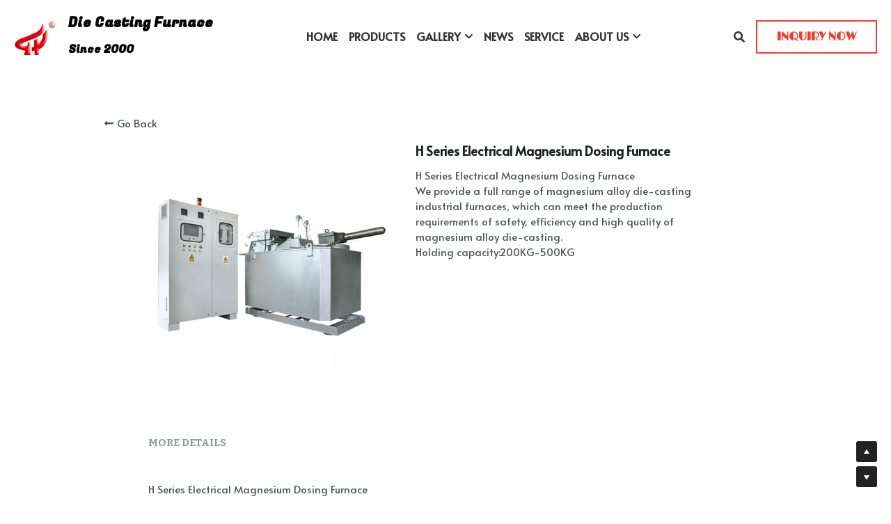

--- FILE ---
content_type: text/html; charset=utf-8
request_url: https://www.diecastingfurnace.com/portfolio/items/h-series-electrical-magnesium-dosing-furnace
body_size: 75281
content:
<!-- Powered by Strikingly.com 4 (1) Jan 21, 2026 at 23:38-->
<!DOCTYPE html>
<html itemscope itemtype='http://schema.org/WebPage' lang='en' xmlns:og='http://ogp.me/ns#' xmlns='http://www.w3.org/1999/xhtml'>
<head>
<title>H Series Electrical Magnesium Dosing Furnace </title>
<!-- removing_gon has activated 100%, so we add not_removing_gon rollout for specific user -->
<script>
//<![CDATA[
window.$S={};$S.app_instances=[];$S.nav=[{"name":"\/home","uid":"2e74e4ab-fbbb-4103-b5e5-07cab5f9227f","memberOnly":false,"hasPassword":false,"isHomePage":true},{"name":"\/products","uid":"0732aa0e-45e1-40cb-8063-c403193bcf52","memberOnly":false,"hasPassword":false,"isHomePage":false},{"name":"\/profile","uid":"3979d912-be4a-4fbc-8775-6516a1e5f743","memberOnly":false,"hasPassword":false,"isHomePage":false},{"name":"\/contact-us","uid":"8dc5f3e8-bb63-4e0d-b011-807abfd44890","memberOnly":false,"hasPassword":false,"isHomePage":false},{"name":"\/service","uid":"073e3ccc-0d4a-485d-a4f9-72489d2a8d3d","memberOnly":false,"hasPassword":false,"isHomePage":false},{"name":"\/our-factory","uid":"0fea43a9-6ecf-4d5e-9b81-ba23605837be","memberOnly":false,"hasPassword":false,"isHomePage":false},{"name":"\/customer-cases","uid":"d8328c65-27f6-4d11-b42f-326fa04dde3d","memberOnly":false,"hasPassword":false,"isHomePage":false},{"name":"\/news","uid":"3ce9c3b9-e0ac-4570-abef-15bda09ebc14","memberOnly":false,"hasPassword":false,"isHomePage":false},{"name":"\/furnace-video","uid":"96030b54-4638-45c1-9096-a98419e34cb8","memberOnly":false,"hasPassword":false,"isHomePage":false}];$S.conf={"SUPPORTED_CURRENCY":[{"code":"AED","symbol":"\u062f.\u0625","decimal":".","thousand":",","precision":2,"name":"United Arab Emirates Dirham"},{"code":"AFN","symbol":"\u060b","decimal":".","thousand":",","precision":2,"name":"Afghan afghani"},{"code":"ALL","symbol":"Lek","decimal":",","thousand":".","precision":2,"name":"Albanian lek"},{"code":"AMD","symbol":"\u058f","decimal":",","thousand":".","precision":2,"name":"Armenian dram"},{"code":"ANG","symbol":"\u0192","decimal":",","thousand":".","precision":2,"name":"Netherlands Antillean guilder"},{"code":"AOA","symbol":"Kz","decimal":",","thousand":".","precision":2,"name":"Angolan kwanza"},{"code":"ARS","symbol":"$","decimal":",","thousand":".","precision":2,"name":"Argentine peso"},{"code":"AUD","symbol":"A$","decimal":".","thousand":" ","precision":2,"name":"Australian Dollar"},{"code":"AWG","symbol":"\u0192","decimal":".","thousand":",","precision":2,"name":"Aruban florin"},{"code":"AZN","symbol":"\u20bc","decimal":".","thousand":",","precision":2,"name":"Azerbaijani Manat"},{"code":"BAM","symbol":"KM","decimal":",","thousand":".","precision":2,"name":"Bosnia and Herzegovina convertible mark"},{"code":"BBD","symbol":"$","decimal":".","thousand":",","precision":2,"name":"Barbadian dollar"},{"code":"BDT","symbol":"Tk","decimal":".","thousand":",","precision":2,"name":"Bangladeshi Taka"},{"code":"BGN","symbol":"\u043b\u0432","decimal":",","thousand":".","precision":2,"name":"Bulgarian lev"},{"code":"BHD","symbol":"\u062f.\u0628","decimal":".","thousand":",","precision":3,"name":"Bahraini dinar"},{"code":"BIF","symbol":"FBu","decimal":".","thousand":",","precision":0,"name":"Burundian franc"},{"code":"BMD","symbol":"$","decimal":".","thousand":",","precision":2,"name":"Bermudian dollar"},{"code":"BND","symbol":"$","decimal":".","thousand":",","precision":2,"name":"Brunei dollar"},{"code":"BOB","symbol":"$b","decimal":",","thousand":".","precision":2,"name":"Bolivian boliviano"},{"code":"BRL","symbol":"R$","decimal":",","thousand":".","precision":2,"name":"Brazilian Real","format":"%s %v"},{"code":"BSD","symbol":"$","decimal":".","thousand":",","precision":2,"name":"Bahamian dollar"},{"code":"BTN","symbol":"Nu.","decimal":".","thousand":",","precision":2,"name":"Bhutanese ngultrum"},{"code":"BWP","symbol":"P","decimal":".","thousand":",","precision":2,"name":"Botswana pula"},{"code":"BYN","symbol":"Br","decimal":".","thousand":",","precision":2,"name":"Belarusian ruble"},{"code":"BZD","symbol":"BZ$","decimal":".","thousand":",","precision":2,"name":"Belize dollar"},{"code":"CAD","symbol":"$","decimal":".","thousand":",","precision":2,"name":"Canadian Dollar"},{"code":"CDF","symbol":"FC","decimal":".","thousand":",","precision":2,"name":"Congolese franc"},{"code":"CHF","symbol":"CHF","decimal":".","thousand":"'","precision":2,"name":"Swiss Franc","format":"%s %v"},{"code":"CLP","symbol":"$","decimal":"","thousand":".","precision":0,"name":"Chilean Peso"},{"code":"CNY","symbol":"\u00a5","decimal":".","thousand":",","precision":2,"name":"Chinese Yuan"},{"code":"CRC","symbol":"\u20a1","decimal":",","thousand":".","precision":2,"name":"Costa Rican col\u00f3n"},{"code":"CUP","symbol":"$","decimal":".","thousand":",","precision":2,"name":"Cuban peso"},{"code":"CVE","symbol":"$","decimal":".","thousand":",","precision":2,"name":"Cape Verdean escudo"},{"code":"CZK","symbol":"K\u010d","decimal":",","thousand":".","precision":2,"name":"Czech Koruna","format":"%v %s"},{"code":"DJF","symbol":"Fdj","decimal":".","thousand":",","precision":0,"name":"Djiboutian franc"},{"code":"DKK","symbol":"kr","decimal":".","thousand":",","precision":2,"name":"Danish Krone","format":"%v %s"},{"code":"DOP","symbol":"RD$","decimal":".","thousand":",","precision":2,"name":"Dominican peso"},{"code":"DZD","symbol":"\u062f\u062c","decimal":",","thousand":".","precision":2,"name":"Algerian dinar"},{"code":"EGP","symbol":"E\u00a3","decimal":".","thousand":",","precision":2,"name":"Egyptian pound"},{"code":"ERN","symbol":"Nkf","decimal":".","thousand":",","precision":2,"name":"Eritrean nakfa"},{"code":"ETB","symbol":"Br","decimal":".","thousand":",","precision":2,"name":"Ethiopian birr"},{"code":"EUR","symbol":"\u20ac","decimal":",","thousand":".","precision":2,"name":"Euro","format":"%v %s"},{"code":"FJD","symbol":"$","decimal":".","thousand":",","precision":2,"name":"Fijian dollar"},{"code":"FKP","symbol":"\u00a3","decimal":".","thousand":",","precision":2,"name":"Falkland Islands pound"},{"code":"GBP","symbol":"\u00a3","decimal":".","thousand":",","precision":2,"name":"British Pound"},{"code":"GEL","symbol":"\u10da","decimal":",","thousand":".","precision":2,"name":"Georgian lari"},{"code":"GGP","symbol":"\u00a3","decimal":".","thousand":",","precision":2,"name":"Guernsey pound"},{"code":"GHS","symbol":"GH\u20b5","decimal":".","thousand":",","precision":2,"name":"Ghanaian cedi"},{"code":"GIP","symbol":"\u00a3","decimal":".","thousand":",","precision":2,"name":"Gibraltar pound"},{"code":"GMD","symbol":"D","decimal":".","thousand":",","precision":2,"name":"Gambian dalasi"},{"code":"GNF","symbol":"\u20a3","decimal":".","thousand":",","precision":0,"name":"Guinean franc"},{"code":"GTQ","symbol":"Q","decimal":".","thousand":",","precision":2,"name":"Guatemalan quetzal"},{"code":"GYD","symbol":"G$","decimal":".","thousand":",","precision":2,"name":"Guyanese dollar"},{"code":"HKD","symbol":"HK$","decimal":".","thousand":",","precision":2,"name":"Hong Kong Dollar"},{"code":"HNL","symbol":"L","decimal":".","thousand":",","precision":2,"name":"Honduran lempira"},{"code":"HRK","symbol":"kn","decimal":".","thousand":",","precision":2,"name":"Croatian kuna"},{"code":"HTG","symbol":"G","decimal":".","thousand":",","precision":2,"name":"Haitian gourde"},{"code":"HUF","symbol":"Ft","decimal":"","thousand":",","precision":0,"name":"Hungarian Forint","format":"%v %s"},{"code":"ILS","symbol":"\u20aa","decimal":".","thousand":",","precision":2,"name":"Israeli New Shekel"},{"code":"IMP","symbol":"\u00a3","decimal":".","thousand":",","precision":2,"name":"Isle of Man pound"},{"code":"INR","symbol":"\u20b9","decimal":".","thousand":",","precision":2,"name":"Indian Rupee"},{"code":"IQD","symbol":"\u062f.\u0639","decimal":".","thousand":",","precision":3,"name":"Iraqi dinar"},{"code":"IRR","symbol":"\u062a\u0648\u0645\u0627\u0646","decimal":".","thousand":",","precision":2,"name":"Iranian rial"},{"code":"ISK","symbol":"kr","decimal":",","thousand":".","precision":2,"name":"Icelandic kr\u00f3na"},{"code":"JEP","symbol":"\u00a3","decimal":".","thousand":",","precision":2,"name":"Jersey pound"},{"code":"JMD","symbol":"J$","decimal":".","thousand":",","precision":2,"name":"Jamaican Dollar"},{"code":"JOD","symbol":"JD","decimal":".","thousand":",","precision":3,"name":"Jordanian Dinar"},{"code":"JPY","symbol":"\u00a5","decimal":"","thousand":",","precision":0,"name":"Japanese Yen","format":"%s %v"},{"code":"KES","symbol":"KSh","decimal":".","thousand":",","precision":2,"name":"Kenyan shilling"},{"code":"KGS","symbol":"\u043b\u0432","decimal":",","thousand":".","precision":2,"name":"Kyrgyzstani som"},{"code":"KHR","symbol":"\u17db","decimal":".","thousand":",","precision":2,"name":"Cambodian riel"},{"code":"KMF","symbol":"CF","decimal":".","thousand":",","precision":0,"name":"Comorian franc"},{"code":"KPW","symbol":"\u20a9","decimal":".","thousand":",","precision":2,"name":"North Korean won"},{"code":"KRW","symbol":"\uc6d0","decimal":"","thousand":",","precision":0,"name":"South Korean Won","format":"%v %s"},{"code":"KWD","symbol":"\u062f.\u0643","decimal":".","thousand":",","precision":3,"name":"Kuwait dinar"},{"code":"KYD","symbol":"CI$","decimal":".","thousand":",","precision":2,"name":"Cayman Islands dollar"},{"code":"KZT","symbol":"\u20b8","decimal":",","thousand":".","precision":2,"name":"Kazakhstani tenge"},{"code":"LBP","symbol":"LL","decimal":".","thousand":",","precision":2,"name":"Lebanese pound"},{"code":"LKR","symbol":"\u20a8","decimal":".","thousand":",","precision":2,"name":"Sri Lankan rupee"},{"code":"LRD","symbol":"LR$","decimal":".","thousand":",","precision":2,"name":"Liberian dollar"},{"code":"LSL","symbol":"M","decimal":".","thousand":",","precision":2,"name":"Lesotho loti"},{"code":"LYD","symbol":"LD","decimal":".","thousand":",","precision":3,"name":"Libyan dinar"},{"code":"MAD","symbol":"\u062f.\u0645.","decimal":",","thousand":".","precision":2,"name":"Moroccan dirham"},{"code":"MDL","symbol":"L","decimal":",","thousand":".","precision":2,"name":"Moldovan leu"},{"code":"MGA","symbol":"Ar","decimal":".","thousand":",","precision":0,"name":"Malagasy ariary"},{"code":"MKD","symbol":"\u0434\u0435\u043d","decimal":",","thousand":".","precision":2,"name":"Macedonian denar"},{"code":"MMK","symbol":"Ks","decimal":".","thousand":",","precision":2,"name":"Myanmar kyat"},{"code":"MNT","symbol":"\u20ae","decimal":".","thousand":",","precision":2,"name":"Mongolian tugrik"},{"code":"MOP","symbol":"MOP$","decimal":".","thousand":",","precision":2,"name":"Macanese pataca"},{"code":"MRO","symbol":"UM","decimal":".","thousand":",","precision":2,"name":"Mauritanian Ouguiya"},{"code":"MRU","symbol":"UM","decimal":".","thousand":",","precision":2,"name":"Mauritanian ouguiya"},{"code":"MUR","symbol":"\u20a8","decimal":".","thousand":",","precision":2,"name":"Mauritian rupee"},{"code":"MVR","symbol":"Rf","decimal":".","thousand":",","precision":2,"name":"Maldivian rufiyaa"},{"code":"MWK","symbol":"K","decimal":".","thousand":",","precision":2,"name":"Malawian kwacha"},{"code":"MXN","symbol":"$","decimal":".","thousand":",","precision":2,"name":"Mexican Peso"},{"code":"MYR","symbol":"RM","decimal":".","thousand":",","precision":2,"name":"Malaysian Ringgit"},{"code":"MZN","symbol":"MT","decimal":",","thousand":".","precision":2,"name":"Mozambican metical"},{"code":"NAD","symbol":"N$","decimal":".","thousand":",","precision":2,"name":"Namibian dollar"},{"code":"NGN","symbol":"\u20a6","decimal":".","thousand":",","precision":2,"name":"Nigerian naira"},{"code":"NIO","symbol":"C$","decimal":".","thousand":",","precision":2,"name":"Nicaraguan c\u00f3rdoba"},{"code":"NOK","symbol":"kr","decimal":",","thousand":".","precision":2,"name":"Norwegian Krone","format":"%v %s"},{"code":"NPR","symbol":"\u20a8","decimal":".","thousand":",","precision":2,"name":"Nepalese rupee"},{"code":"NZD","symbol":"$","decimal":".","thousand":",","precision":2,"name":"New Zealand Dollar"},{"code":"OMR","symbol":"\u0631.\u0639.","decimal":".","thousand":",","precision":3,"name":"Omani rial"},{"code":"PAB","symbol":"B\/.","decimal":".","thousand":",","precision":2,"name":"Panamanian balboa"},{"code":"PEN","symbol":"S\/.","decimal":".","thousand":",","precision":2,"name":"Peruvian Sol"},{"code":"PGK","symbol":"K","decimal":".","thousand":",","precision":2,"name":"Papua New Guinean kina"},{"code":"PHP","symbol":"\u20b1","decimal":".","thousand":",","precision":2,"name":"Philippine Peso"},{"code":"PKR","symbol":"\u20a8","decimal":".","thousand":",","precision":2,"name":"Pakistani rupee"},{"code":"PLN","symbol":"z\u0142","decimal":",","thousand":" ","precision":2,"name":"Polish Zloty","format":"%v %s"},{"code":"PYG","symbol":"\u20b2","decimal":",","thousand":".","precision":0,"name":"Paraguayan guaran\u00ed"},{"code":"QAR","symbol":"\u0631.\u0642","decimal":".","thousand":",","precision":2,"name":"Qatari riyal"},{"code":"RON","symbol":"lei","decimal":",","thousand":".","precision":2,"name":"Romanian leu"},{"code":"RSD","symbol":"\u0434\u0438\u043d","decimal":",","thousand":".","precision":2,"name":"Serbian dinar"},{"code":"RUB","symbol":"\u20bd","decimal":",","thousand":".","precision":2,"name":"Russian Ruble","format":"%v %s"},{"code":"RWF","symbol":"FRw","decimal":".","thousand":",","precision":0,"name":"Rwandan franc"},{"code":"SAR","symbol":"\u0631.\u0633","decimal":".","thousand":",","precision":2,"name":"Saudi Arabian riyal"},{"code":"SBD","symbol":"SI$","decimal":".","thousand":",","precision":2,"name":"Solomon Islands dollar"},{"code":"SCR","symbol":"SRe","decimal":".","thousand":",","precision":2,"name":"Seychellois rupee"},{"code":"SDG","symbol":"SDG","decimal":".","thousand":",","precision":2,"name":"Sudanese pound"},{"code":"SEK","symbol":"kr","decimal":".","thousand":" ","precision":2,"name":"Swedish Krona","format":"%v %s"},{"code":"SGD","symbol":"S$","decimal":".","thousand":",","precision":2,"name":"Singapore Dollar"},{"code":"SHP","symbol":"\u00a3","decimal":".","thousand":",","precision":2,"name":"Saint Helena pound"},{"code":"SLL","symbol":"Le","decimal":".","thousand":",","precision":2,"name":"Sierra Leonean leone"},{"code":"SOS","symbol":"S","decimal":".","thousand":",","precision":2,"name":"Somali shilling"},{"code":"SRD","symbol":"$","decimal":",","thousand":".","precision":2,"name":"Surinamese dollar"},{"code":"SSP","symbol":"SS\u00a3","decimal":".","thousand":",","precision":2,"name":"South Sudanese pound"},{"code":"STD","symbol":"Db","decimal":".","thousand":",","precision":2,"name":"Sao Tomean Dobra"},{"code":"STN","symbol":"Db","decimal":".","thousand":",","precision":2,"name":"S\u00e3o Tom\u00e9 and Pr\u00edncipe dobra"},{"code":"SYP","symbol":"LS","decimal":".","thousand":",","precision":2,"name":"Syrian pound"},{"code":"SZL","symbol":"E","decimal":".","thousand":",","precision":2,"name":"Swazi lilangeni"},{"code":"THB","symbol":"\u0e3f","decimal":".","thousand":",","precision":2,"name":"Thai Baht"},{"code":"TJS","symbol":"SM","decimal":".","thousand":",","precision":2,"name":"Tajikistani somoni"},{"code":"TMT","symbol":"T","decimal":".","thousand":",","precision":2,"name":"Turkmenistan manat"},{"code":"TND","symbol":"\u062f.\u062a","decimal":".","thousand":",","precision":3,"name":"Tunisian dinar"},{"code":"TOP","symbol":"T$","decimal":".","thousand":",","precision":2,"name":"Tongan pa\u02bbanga"},{"code":"TRY","symbol":"\u20ba","decimal":".","thousand":",","precision":2,"name":"Turkish lira"},{"code":"TTD","symbol":"TT$","decimal":".","thousand":",","precision":2,"name":"Trinidad and Tobago dollar"},{"code":"TWD","symbol":"NT$","decimal":"","thousand":",","precision":0,"name":"New Taiwan Dollar"},{"code":"TZS","symbol":"Tsh","decimal":".","thousand":",","precision":2,"name":"Tanzanian shilling"},{"code":"UAH","symbol":"\u20b4","decimal":".","thousand":",","precision":2,"name":"Ukrainian hryvnia"},{"code":"UGX","symbol":"USh","decimal":".","thousand":",","precision":2,"name":"Ugandan shilling"},{"code":"USD","symbol":"$","decimal":".","thousand":",","precision":2,"name":"United States Dollar"},{"code":"UYU","symbol":"$U","decimal":",","thousand":".","precision":2,"name":"Uruguayan peso"},{"code":"UZS","symbol":"\u043b\u0432","decimal":",","thousand":".","precision":2,"name":"Uzbekistani so\u02bbm"},{"code":"VES","symbol":"Bs.S.","decimal":".","thousand":",","precision":2,"name":"Venezuelan bol\u00edvar soberano"},{"code":"VUV","symbol":"VT","decimal":".","thousand":",","precision":0,"name":"Vanuatu vatu"},{"code":"WST","symbol":"WS$","decimal":".","thousand":",","precision":2,"name":"Samoan t\u0101l\u0101"},{"code":"XAF","symbol":"FCFA","decimal":".","thousand":",","precision":0,"name":"Central African CFA franc"},{"code":"XCD","symbol":"EC$","decimal":".","thousand":",","precision":2,"name":"East Caribbean dollar"},{"code":"XDR","symbol":"SDR","decimal":".","thousand":"","precision":0,"name":"Special drawing rights"},{"code":"XOF","symbol":"CFA","decimal":".","thousand":",","precision":0,"name":"West African CFA franc"},{"code":"XPF","symbol":"\u20a3","decimal":".","thousand":",","precision":0,"name":"CFP franc"},{"code":"YER","symbol":"\u0631.\u064a","decimal":".","thousand":",","precision":2,"name":"Yemeni rial"},{"code":"ZAR","symbol":"R","decimal":".","thousand":",","precision":2,"name":"South African Rand"},{"code":"ZMW","symbol":"K","decimal":",","thousand":".","precision":2,"name":"Zambian kwacha"},{"code":"IDR","symbol":"Rp ","decimal":"","thousand":".","precision":0,"name":"Indonesian Rupiah"},{"code":"VND","symbol":"\u20ab","decimal":"","thousand":".","precision":0,"name":"Vietnamese Dong","format":"%v%s"},{"code":"LAK","symbol":"\u20ad","decimal":".","thousand":",","precision":2,"name":"Lao kip"},{"code":"COP","symbol":"$","decimal":".","thousand":",","precision":0,"name":"Colombian Peso"}],"pages_show_static_path":"https:\/\/static-assets.strikinglycdn.com\/pages_show_static-bc1f19a55f2b44d4730b53552286eb27fea2e9da8282fb2743c9147c736f5092.js","keenio_collection":"strikingly_pageviews","keenio_collection_sharding":"strikingly_pageviews-17000001-17100000","keenio_pbs_impression_collection":"strikingly_pbs_impression","keenio_pbs_conversion_collection":"strikingly_pbs_conversion","keenio_pageservice_imageshare_collection":"strikingly_pageservice_imageshare","keenio_page_socialshare_collection":"strikingly_page_socialshare","keenio_page_framing_collection":"strikingly_page_framing","keenio_file_download_collection":"strikingly_file_download","keenio_ecommerce_buyer_landing":"strikingly_ecommerce_buyer_landing","keenio_ecommerce_buyer_viewed_checkout_dialog":"strikingly_ecommerce_buyer_viewed_checkout_dialog","keenio_ecommerce_buyer_completed_shipping_address":"strikingly_ecommerce_buyer_completed_shipping_address","keenio_ecommerce_buyer_selected_payment_method":"strikingly_ecommerce_buyer_selected_payment_method","keenio_ecommerce_buyer_canceled_order":"strikingly_ecommerce_buyer_canceled_order","keenio_ecommerce_buyer_added_item_to_cart":"strikingly_ecommerce_buyer_added_item_to_cart","keenio_events_collection":"strikingly_events","is_screenshot_rendering":false,"ecommerce_stripe_alipay":false,"headless_render":null,"wx_instant_follow":false,"is_google_analytics_enabled":true,"is_strikingly_analytics_enabled":true,"is_from_site_to_app":false,"is_weitie":false,"weitie_post_id":null,"weitie_meta_info":null,"weitie_slogan":"\u65e0\u9700\u6ce8\u518c\u7684\u53d1\u5e16\u795e\u5668","gdpr_compliance_feature":false,"strikingly_live_chat_settings":null,"FACEBOOK_APP_ID":"138736959550286","FACEBOOK_PERMS":"email"};$S.fonts=null;$S.live_site=true;$S.user_meta={"user_type":"","live_chat_branding":false,"oneClickShareInfo":null};$S.global_conf={"premium_apps":["HtmlApp","EcwidApp","MailChimpApp","CeleryApp","LocuApp"],"environment":"production","env":"production","host_suffix":"strikingly.com","asset_url":"https:\/\/static-assets.strikinglycdn.com","locale":"en","in_china":false,"country_code":null,"browser_locale":null,"is_sxl":false,"china_optimization":false,"enable_live_chat":true,"enable_internal_footer_layout":["33212390","11376106","13075825","12954266","11479862","28250243","28142805","28250455","28250492","23063547","28250512","23063531","28250538","28250791","23063511","28250526","28250588","28250582","28250575","28250570","23063556","28250565","13128850","13075827","13033035","13107039","12989659","12954536","13029321","12967243","12935703","13128849","189186","23559408","22317661","23559972","23559402","23559419","23559961","23559424","23568836","23559400","23559427","23559394","23559955","23559949","23568824","23559953","22317663","13032471","13070869","13107041","13100761","13100763","13039483","12989656","12935476","13029732","13070868","13115975","13115977","12967468"],"user_image_cdn":{"qn":"\/\/user-assets.sxlcdn.com","s":"\/\/custom-images.strikinglycdn.com"},"GROWINGIO_API_KEY":null,"BAIDU_API_KEY":null,"SEGMENTIO_API_KEY":"eb3txa37hi","FACEBOOK_APP_ID":"138736959550286","WECHAT_APP_ID":null,"WECHAT_MP_APP_ID":"","KEEN_IO_PROJECT_ID":"5317e03605cd66236a000002","KEEN_IO_WRITE_KEY":"[base64]","FIREBASE_URL":"bobcat.firebaseIO.com","CLOUDINARY_CLOUD_NAME":"hrscywv4p","CLOUDINARY_PRESET":"oxbxiyxl","rollout":{"background_for_all_sections":false,"crm_livechat":true,"stripe_payer_email":false,"stripe_alipay":true,"stripe_wechatpay":true,"stripe_afterpay":true,"stripe_klarna":true,"paynow_unionpay":true,"tw_payment_registration_upgrade":true,"new_checkout_design":true,"checkout_form_integration":true,"s6_feature":true,"customize_image_appearance":true,"advanced_section_layout_setting":true,"google_invisible_recaptcha":true,"invisible_hcaptcha":false,"show_dummy_data_in_editor":true,"show_dummy_data_in_cro_editor":true,"mobile_editor_2023":true,"mobile_editor_2023_part3":true,"vertical_alignment_2023":true,"enable_migrate_page_data":true,"enable_section_smart_binding":true,"portfolio_region_options":false,"domain_connection_v2":true,"new_blog_editor":true,"new_blog_editor_disabled":false,"draft_editor":true,"disable_draft_editor":false,"new_blog_layout":true,"new_store_layout":true,"gallery_section_2021":true,"strikingly_618":false,"nav_2021":true,"can_use_section_default_format":true,"can_use_section_text_align":true,"section_improvements_part1":true,"nav_2021_off":false,"nav_2023":true,"delay_gon":false,"shake_ssr_gon":false,"feature_list_2023":true,"pbs_i18n":true,"support_sca":false,"dlz_badge":true,"show_kickstart_entry_in_dashboard_support_widget":true,"need_html_custom_code_review":true,"has_hydrated_sections":false,"show_support_widget_in_live_site":false,"wechat_sharing":false,"new_wechat_oauth":false,"midtrans_payments":false,"pbs_variation_b":true,"all_currencies":true,"language_region_redirect_options":false,"portfolio_addon_items":false,"custom_review_v2":false},"cookie_categories":{"necessary":["_claim_popup_ref","member_name","authenticationToken","_pbs_i18n_ab_test","__strk_cookie_notification","__is_open_strk_necessary_cookie","__is_open_strk_analytics_cookie","__is_open_strk_preferences_cookie","site_id","crm_chat_token","authenticationToken","member_id","page_nocache","page_password","page_password_uid","return_path_after_verification","return_path_after_page_verification","is_submitted_all"],"preferences":["__strk_cookie_comment_name","__strk_cookie_comment_email"],"analytics":["__strk_session_id"]},"WEITIE_APP_ID":null,"WEITIE_MP_APP_ID":null,"BUGSNAG_FE_API_KEY":"","BUGSNAG_FE_JS_RELEASE_STAGE":"production","google":{"recaptcha_v2_client_key":"6LeRypQbAAAAAGgaIHIak2L7UaH4Mm3iS6Tpp7vY","recaptcha_v2_invisible_client_key":"6LdmtBYdAAAAAJmE1hETf4IHoUqXQaFuJxZPO8tW"},"hcaptcha":{"hcaptcha_checkbox_key":"cd7ccab0-57ca-49aa-98ac-db26473a942a","hcaptcha_invisible_key":"65400c5a-c122-4648-971c-9f7e931cd872"},"kickstart_locale_selection":{"en":"100","de":"100","es":"100","fr":"100","it":"100","nl":"100","pt-BR":"100","fi":"100","no":"100","sv":"100","pl":"100","cs":"100","ro":"100","ar":"100","id":"100","vi":"0","ja":"100","zh-CN":"100","zh-TW":"100"},"honeypot":"9ac8fd48"};$S.country_list={"europe":{"name":"Europe","continent":"europe"},"asia":{"name":"Asia","continent":"asia"},"northamerica":{"name":"North America","continent":"northamerica"},"southamerica":{"name":"South America","continent":"southamerica"},"australia":{"name":"Australia","continent":"australia"},"antarctica":{"name":"Antarctica","continent":"antarctica"},"africa":{"name":"Africa","continent":"africa"},"ad":{"name":"Andorra","continent":"europe"},"ae":{"name":"United Arab Emirates","continent":"asia"},"af":{"name":"Afghanistan","continent":"asia"},"ag":{"name":"Antigua and Barbuda","continent":"northamerica"},"ai":{"name":"Anguilla","continent":"northamerica"},"al":{"name":"Albania","continent":"europe"},"am":{"name":"Armenia","continent":"asia"},"an":{"name":"Netherlands Antilles","continent":"northamerica"},"ao":{"name":"Angola","continent":"africa"},"aq":{"name":"Antarctica","continent":"antarctica"},"ar":{"name":"Argentina","continent":"southamerica"},"as":{"name":"American Samoa","continent":"australia"},"at":{"name":"Austria","continent":"europe"},"au":{"name":"Australia","continent":"australia"},"aw":{"name":"Aruba","continent":"northamerica"},"ax":{"name":"\u00c5land Islands","continent":"europe"},"az":{"name":"Azerbaijan","continent":"asia"},"ba":{"name":"Bosnia and Herzegovina","continent":"europe"},"bb":{"name":"Barbados","continent":"northamerica"},"bd":{"name":"Bangladesh","continent":"asia"},"be":{"name":"Belgium","continent":"europe"},"bf":{"name":"Burkina Faso","continent":"africa"},"bg":{"name":"Bulgaria","continent":"europe"},"bh":{"name":"Bahrain","continent":"asia"},"bi":{"name":"Burundi","continent":"africa"},"bj":{"name":"Benin","continent":"africa"},"bl":{"name":"Saint Barth\u00e9lemy","continent":"northamerica"},"bm":{"name":"Bermuda","continent":"northamerica"},"bn":{"name":"Brunei Darussalam","continent":"asia"},"bo":{"name":"Bolivia","continent":"southamerica"},"bq":{"name":"Bonaire, Sint Eustatius and Saba","continent":"northamerica"},"br":{"name":"Brazil","continent":"southamerica"},"bs":{"name":"Bahamas","continent":"northamerica"},"bt":{"name":"Bhutan","continent":"asia"},"bv":{"name":"Bouvet Island","continent":"antarctica"},"bw":{"name":"Botswana","continent":"africa"},"by":{"name":"Belarus","continent":"europe"},"bz":{"name":"Belize","continent":"northamerica"},"ca":{"name":"Canada","continent":"northamerica"},"cc":{"name":"Cocos (Keeling) Islands","continent":"asia"},"cd":{"name":"Congo, The Democratic Republic Of The","continent":"africa"},"cf":{"name":"Central African Republic","continent":"africa"},"cg":{"name":"Congo","continent":"africa"},"ch":{"name":"Switzerland","continent":"europe"},"ci":{"name":"C\u00f4te D'Ivoire","continent":"africa"},"ck":{"name":"Cook Islands","continent":"australia"},"cl":{"name":"Chile","continent":"southamerica"},"cm":{"name":"Cameroon","continent":"africa"},"cn":{"name":"China","continent":"asia"},"co":{"name":"Colombia","continent":"southamerica"},"cr":{"name":"Costa Rica","continent":"northamerica"},"cu":{"name":"Cuba","continent":"northamerica"},"cv":{"name":"Cape Verde","continent":"africa"},"cw":{"name":"Cura\u00e7ao","continent":"northamerica"},"cx":{"name":"Christmas Island","continent":"asia"},"cy":{"name":"Cyprus","continent":"asia"},"cz":{"name":"Czech Republic","continent":"europe"},"de":{"name":"Germany","continent":"europe"},"dj":{"name":"Djibouti","continent":"africa"},"dk":{"name":"Denmark","continent":"europe"},"dm":{"name":"Dominica","continent":"northamerica"},"do":{"name":"Dominican Republic","continent":"northamerica"},"dz":{"name":"Algeria","continent":"africa"},"ec":{"name":"Ecuador","continent":"southamerica"},"ee":{"name":"Estonia","continent":"europe"},"eg":{"name":"Egypt","continent":"africa"},"eh":{"name":"Western Sahara","continent":"africa"},"er":{"name":"Eritrea","continent":"africa"},"es":{"name":"Spain","continent":"europe"},"et":{"name":"Ethiopia","continent":"africa"},"fi":{"name":"Finland","continent":"europe"},"fj":{"name":"Fiji","continent":"australia"},"fk":{"name":"Falkland Islands (Malvinas)","continent":"southamerica"},"fm":{"name":"Micronesia, Federated States Of","continent":"australia"},"fo":{"name":"Faroe Islands","continent":"europe"},"fr":{"name":"France","continent":"europe"},"ga":{"name":"Gabon","continent":"africa"},"gb":{"name":"United Kingdom","continent":"europe"},"gd":{"name":"Grenada","continent":"northamerica"},"ge":{"name":"Georgia","continent":"asia"},"gf":{"name":"French Guiana","continent":"southamerica"},"gg":{"name":"Guernsey","continent":"europe"},"gh":{"name":"Ghana","continent":"africa"},"gi":{"name":"Gibraltar","continent":"europe"},"gl":{"name":"Greenland","continent":"northamerica"},"gm":{"name":"Gambia","continent":"africa"},"gn":{"name":"Guinea","continent":"africa"},"gp":{"name":"Guadeloupe","continent":"northamerica"},"gq":{"name":"Equatorial Guinea","continent":"africa"},"gr":{"name":"Greece","continent":"europe"},"gs":{"name":"South Georgia and the South Sandwich Islands","continent":"antarctica"},"gt":{"name":"Guatemala","continent":"northamerica"},"gu":{"name":"Guam","continent":"australia"},"gw":{"name":"Guinea-Bissau","continent":"africa"},"gy":{"name":"Guyana","continent":"southamerica"},"hk":{"name":"Hong Kong SAR China","continent":"asia"},"hm":{"name":"Heard and McDonald Islands","continent":"antarctica"},"hn":{"name":"Honduras","continent":"northamerica"},"hr":{"name":"Croatia","continent":"europe"},"ht":{"name":"Haiti","continent":"northamerica"},"hu":{"name":"Hungary","continent":"europe"},"id":{"name":"Indonesia","continent":"asia"},"ie":{"name":"Ireland","continent":"europe"},"il":{"name":"Israel","continent":"asia"},"im":{"name":"Isle of Man","continent":"europe"},"in":{"name":"India","continent":"asia"},"io":{"name":"British Indian Ocean Territory","continent":"asia"},"iq":{"name":"Iraq","continent":"asia"},"ir":{"name":"Iran, Islamic Republic Of","continent":"asia"},"is":{"name":"Iceland","continent":"europe"},"it":{"name":"Italy","continent":"europe"},"je":{"name":"Jersey","continent":"europe"},"jm":{"name":"Jamaica","continent":"northamerica"},"jo":{"name":"Jordan","continent":"asia"},"jp":{"name":"Japan","continent":"asia"},"ke":{"name":"Kenya","continent":"africa"},"kg":{"name":"Kyrgyzstan","continent":"asia"},"kh":{"name":"Cambodia","continent":"asia"},"ki":{"name":"Kiribati","continent":"australia"},"km":{"name":"Comoros","continent":"africa"},"kn":{"name":"Saint Kitts And Nevis","continent":"northamerica"},"kp":{"name":"Korea, Democratic People's Republic Of","continent":"asia"},"kr":{"name":"Korea, Republic of","continent":"asia"},"kw":{"name":"Kuwait","continent":"asia"},"ky":{"name":"Cayman Islands","continent":"northamerica"},"kz":{"name":"Kazakhstan","continent":"asia"},"la":{"name":"Lao People's Democratic Republic","continent":"asia"},"lb":{"name":"Lebanon","continent":"asia"},"lc":{"name":"Saint Lucia","continent":"northamerica"},"li":{"name":"Liechtenstein","continent":"europe"},"lk":{"name":"Sri Lanka","continent":"asia"},"lr":{"name":"Liberia","continent":"africa"},"ls":{"name":"Lesotho","continent":"africa"},"lt":{"name":"Lithuania","continent":"europe"},"lu":{"name":"Luxembourg","continent":"europe"},"lv":{"name":"Latvia","continent":"europe"},"ly":{"name":"Libya","continent":"africa"},"ma":{"name":"Morocco","continent":"africa"},"mc":{"name":"Monaco","continent":"europe"},"md":{"name":"Moldova, Republic of","continent":"europe"},"me":{"name":"Montenegro","continent":"europe"},"mf":{"name":"Saint Martin","continent":"northamerica"},"mg":{"name":"Madagascar","continent":"africa"},"mh":{"name":"Marshall Islands","continent":"australia"},"mk":{"name":"North Macedonia","continent":"europe"},"ml":{"name":"Mali","continent":"africa"},"mm":{"name":"Myanmar","continent":"asia"},"mn":{"name":"Mongolia","continent":"asia"},"mo":{"name":"Macao SAR China","continent":"asia"},"mp":{"name":"Northern Mariana Islands","continent":"australia"},"mq":{"name":"Martinique","continent":"northamerica"},"mr":{"name":"Mauritania","continent":"africa"},"ms":{"name":"Montserrat","continent":"northamerica"},"mt":{"name":"Malta","continent":"europe"},"mu":{"name":"Mauritius","continent":"africa"},"mv":{"name":"Maldives","continent":"asia"},"mw":{"name":"Malawi","continent":"africa"},"mx":{"name":"Mexico","continent":"northamerica"},"my":{"name":"Malaysia","continent":"asia"},"mz":{"name":"Mozambique","continent":"africa"},"na":{"name":"Namibia","continent":"africa"},"nc":{"name":"New Caledonia","continent":"australia"},"ne":{"name":"Niger","continent":"africa"},"nf":{"name":"Norfolk Island","continent":"australia"},"ng":{"name":"Nigeria","continent":"africa"},"ni":{"name":"Nicaragua","continent":"northamerica"},"nl":{"name":"Netherlands","continent":"europe"},"no":{"name":"Norway","continent":"europe"},"np":{"name":"Nepal","continent":"asia"},"nr":{"name":"Nauru","continent":"australia"},"nu":{"name":"Niue","continent":"australia"},"nz":{"name":"New Zealand","continent":"australia"},"om":{"name":"Oman","continent":"asia"},"pa":{"name":"Panama","continent":"northamerica"},"pe":{"name":"Peru","continent":"southamerica"},"pf":{"name":"French Polynesia","continent":"australia"},"pg":{"name":"Papua New Guinea","continent":"australia"},"ph":{"name":"Philippines","continent":"asia"},"pk":{"name":"Pakistan","continent":"asia"},"pl":{"name":"Poland","continent":"europe"},"pm":{"name":"Saint Pierre And Miquelon","continent":"northamerica"},"pn":{"name":"Pitcairn","continent":"australia"},"pr":{"name":"Puerto Rico","continent":"northamerica"},"ps":{"name":"Palestine, State of","continent":"asia"},"pt":{"name":"Portugal","continent":"europe"},"pw":{"name":"Palau","continent":"australia"},"py":{"name":"Paraguay","continent":"southamerica"},"qa":{"name":"Qatar","continent":"asia"},"re":{"name":"R\u00e9union","continent":"africa"},"ro":{"name":"Romania","continent":"europe"},"rs":{"name":"Serbia","continent":"europe"},"ru":{"name":"Russian Federation","continent":"europe"},"rw":{"name":"Rwanda","continent":"africa"},"sa":{"name":"Saudi Arabia","continent":"asia"},"sb":{"name":"Solomon Islands","continent":"australia"},"sc":{"name":"Seychelles","continent":"africa"},"sd":{"name":"Sudan","continent":"africa"},"se":{"name":"Sweden","continent":"europe"},"sg":{"name":"Singapore","continent":"asia"},"sh":{"name":"Saint Helena","continent":"africa"},"si":{"name":"Slovenia","continent":"europe"},"sj":{"name":"Svalbard And Jan Mayen","continent":"europe"},"sk":{"name":"Slovakia","continent":"europe"},"sl":{"name":"Sierra Leone","continent":"africa"},"sm":{"name":"San Marino","continent":"europe"},"sn":{"name":"Senegal","continent":"africa"},"so":{"name":"Somalia","continent":"africa"},"sr":{"name":"Suriname","continent":"southamerica"},"ss":{"name":"South Sudan","continent":"africa"},"st":{"name":"Sao Tome and Principe","continent":"africa"},"sv":{"name":"El Salvador","continent":"northamerica"},"sx":{"name":"Sint Maarten","continent":"northamerica"},"sy":{"name":"Syrian Arab Republic","continent":"asia"},"sz":{"name":"Swaziland","continent":"africa"},"tc":{"name":"Turks and Caicos Islands","continent":"northamerica"},"td":{"name":"Chad","continent":"africa"},"tf":{"name":"French Southern Territories","continent":"antarctica"},"tg":{"name":"Togo","continent":"africa"},"th":{"name":"Thailand","continent":"asia"},"tj":{"name":"Tajikistan","continent":"asia"},"tk":{"name":"Tokelau","continent":"australia"},"tl":{"name":"Timor-Leste","continent":"asia"},"tm":{"name":"Turkmenistan","continent":"asia"},"tn":{"name":"Tunisia","continent":"africa"},"to":{"name":"Tonga","continent":"australia"},"tr":{"name":"Turkey","continent":"europe"},"tt":{"name":"Trinidad and Tobago","continent":"northamerica"},"tv":{"name":"Tuvalu","continent":"australia"},"tw":{"name":"Taiwan","continent":"asia"},"tz":{"name":"Tanzania, United Republic of","continent":"africa"},"ua":{"name":"Ukraine","continent":"europe"},"ug":{"name":"Uganda","continent":"africa"},"um":{"name":"United States Minor Outlying Islands","continent":"australia"},"us":{"name":"United States","continent":"northamerica"},"uy":{"name":"Uruguay","continent":"southamerica"},"uz":{"name":"Uzbekistan","continent":"asia"},"va":{"name":"Holy See (Vatican City State)","continent":"europe"},"vc":{"name":"Saint Vincent And The Grenadines","continent":"northamerica"},"ve":{"name":"Venezuela, Bolivarian Republic of","continent":"southamerica"},"vg":{"name":"Virgin Islands, British","continent":"northamerica"},"vi":{"name":"Virgin Islands, U.S.","continent":"northamerica"},"vn":{"name":"Vietnam","continent":"asia"},"vu":{"name":"Vanuatu","continent":"australia"},"wf":{"name":"Wallis and Futuna","continent":"australia"},"ws":{"name":"Samoa","continent":"australia"},"ye":{"name":"Yemen","continent":"asia"},"yt":{"name":"Mayotte","continent":"africa"},"za":{"name":"South Africa","continent":"africa"},"zm":{"name":"Zambia","continent":"africa"},"zw":{"name":"Zimbabwe","continent":"africa"}};$S.state_list={"us":[{"name":"Alabama","abbr":"AL"},{"name":"Alaska","abbr":"AK"},{"name":"American Samoa","abbr":"AS"},{"name":"Arizona","abbr":"AZ"},{"name":"Arkansas","abbr":"AR"},{"name":"California","abbr":"CA"},{"name":"Colorado","abbr":"CO"},{"name":"Connecticut","abbr":"CT"},{"name":"Delaware","abbr":"DE"},{"name":"District of Columbia","abbr":"DC"},{"name":"Florida","abbr":"FL"},{"name":"Georgia","abbr":"GA"},{"name":"Guam","abbr":"GU"},{"name":"Hawaii","abbr":"HI"},{"name":"Idaho","abbr":"ID"},{"name":"Illinois","abbr":"IL"},{"name":"Indiana","abbr":"IN"},{"name":"Iowa","abbr":"IA"},{"name":"Kansas","abbr":"KS"},{"name":"Kentucky","abbr":"KY"},{"name":"Louisiana","abbr":"LA"},{"name":"Maine","abbr":"ME"},{"name":"Maryland","abbr":"MD"},{"name":"Massachusetts","abbr":"MA"},{"name":"Michigan","abbr":"MI"},{"name":"Minnesota","abbr":"MN"},{"name":"Mississippi","abbr":"MS"},{"name":"Missouri","abbr":"MO"},{"name":"Montana","abbr":"MT"},{"name":"Nebraska","abbr":"NE"},{"name":"Nevada","abbr":"NV"},{"name":"New Hampshire","abbr":"NH"},{"name":"New Jersey","abbr":"NJ"},{"name":"New Mexico","abbr":"NM"},{"name":"New York","abbr":"NY"},{"name":"North Carolina","abbr":"NC"},{"name":"North Dakota","abbr":"ND"},{"name":"Northern Mariana Islands","abbr":"MP"},{"name":"Ohio","abbr":"OH"},{"name":"Oklahoma","abbr":"OK"},{"name":"Oregon","abbr":"OR"},{"name":"Pennsylvania","abbr":"PA"},{"name":"Puerto Rico","abbr":"PR"},{"name":"Rhode Island","abbr":"RI"},{"name":"South Carolina","abbr":"SC"},{"name":"South Dakota","abbr":"SD"},{"name":"Tennessee","abbr":"TN"},{"name":"Texas","abbr":"TX"},{"name":"Utah","abbr":"UT"},{"name":"Vermont","abbr":"VT"},{"name":"Virgin Islands","abbr":"VI"},{"name":"Virginia","abbr":"VA"},{"name":"Washington","abbr":"WA"},{"name":"West Virginia","abbr":"WV"},{"name":"Wisconsin","abbr":"WI"},{"name":"Wyoming","abbr":"WY"}],"ca":[{"name":"Alberta","abbr":"AB"},{"name":"British Columbia","abbr":"BC"},{"name":"Manitoba","abbr":"MB"},{"name":"New Brunswick","abbr":"NB"},{"name":"Newfoundland and Labrador","abbr":"NL"},{"name":"Nova Scotia","abbr":"NS"},{"name":"Northwest Territories","abbr":"NT"},{"name":"Nunavut","abbr":"NU"},{"name":"Ontario","abbr":"ON"},{"name":"Prince Edward Island","abbr":"PE"},{"name":"Quebec","abbr":"QC"},{"name":"Saskatchewan","abbr":"SK"},{"name":"Yukon","abbr":"YT"}],"cn":[{"name":"Beijing","abbr":"Beijing"},{"name":"Tianjin","abbr":"Tianjin"},{"name":"Hebei","abbr":"Hebei"},{"name":"Shanxi","abbr":"Shanxi"},{"name":"Nei Mongol","abbr":"Nei Mongol"},{"name":"Liaoning","abbr":"Liaoning"},{"name":"Jilin","abbr":"Jilin"},{"name":"Heilongjiang","abbr":"Heilongjiang"},{"name":"Shanghai","abbr":"Shanghai"},{"name":"Jiangsu","abbr":"Jiangsu"},{"name":"Zhejiang","abbr":"Zhejiang"},{"name":"Anhui","abbr":"Anhui"},{"name":"Fujian","abbr":"Fujian"},{"name":"Jiangxi","abbr":"Jiangxi"},{"name":"Shandong","abbr":"Shandong"},{"name":"Henan","abbr":"Henan"},{"name":"Hubei","abbr":"Hubei"},{"name":"Hunan","abbr":"Hunan"},{"name":"Guangdong","abbr":"Guangdong"},{"name":"Guangxi","abbr":"Guangxi"},{"name":"Hainan","abbr":"Hainan"},{"name":"Chongqing","abbr":"Chongqing"},{"name":"Sichuan","abbr":"Sichuan"},{"name":"Guizhou","abbr":"Guizhou"},{"name":"Yunnan","abbr":"Yunnan"},{"name":"Xizang","abbr":"Xizang"},{"name":"Shaanxi","abbr":"Shaanxi"},{"name":"Gansu","abbr":"Gansu"},{"name":"Qinghai","abbr":"Qinghai"},{"name":"Ningxia","abbr":"Ningxia"},{"name":"Xinjiang","abbr":"Xinjiang"}]};$S.stores={"fonts_v2":[{"name":"fugaz one","fontType":"google","displayName":"Fugaz One","cssValue":"\"fugaz one\"","settings":{"weight":"regular"},"hidden":false,"cssFallback":"sans-serif","disableBody":true,"isSuggested":true},{"name":"bitter","fontType":"google","displayName":"Bitter","cssValue":"bitter, georgia","settings":{"weight":"400,700,400italic"},"hidden":false,"cssFallback":"serif","disableBody":null,"isSuggested":true},{"name":"alata","fontType":"google","displayName":"Alata","cssValue":"\"alata\"","settings":{"weight":"regular"},"hidden":false,"cssFallback":"sans-serif","disableBody":false,"isSuggested":true},{"name":"limelight","fontType":"google","displayName":"Limelight","cssValue":"\"limelight\"","settings":{"weight":"regular"},"hidden":false,"cssFallback":"sans-serif","disableBody":true,"isSuggested":true},{"name":"montserrat","fontType":"google","displayName":"Montserrat","cssValue":"montserrat, helvetica","settings":{"weight":"400,700"},"hidden":false,"cssFallback":"sans-serif","disableBody":null,"isSuggested":true}],"showStatic":{"footerLogoSeoData":{"anchor_link":"https:\/\/www.strikingly.com\/?ref=logo\u0026permalink=furnace\u0026custom_domain=www.diecastingfurnace.com\u0026utm_campaign=footer_pbs\u0026utm_content=https%3A%2F%2Fwww.diecastingfurnace.com%2F\u0026utm_medium=user_page\u0026utm_source=2497976\u0026utm_term=pbs_b","anchor_text":"Best website builder"},"isEditMode":false},"pageData":{"type":"Site","id":"f_11060da1-72ad-4e27-af37-69cc1fe28f01","defaultValue":null,"horizontal":false,"fixedSocialMedia":false,"new_page":true,"showMobileNav":true,"showCookieNotification":false,"useSectionDefaultFormat":true,"useSectionImprovementsPart1":true,"showTermsAndConditions":false,"showPrivacyPolicy":false,"activateGDPRCompliance":false,"multi_pages":true,"live_chat":false,"showLegacyGallery":true,"isFullScreenOnlyOneSection":true,"showNav":true,"showFooter":true,"showStrikinglyLogo":false,"showNavigationButtons":true,"showShoppingCartIcon":false,"showButtons":true,"navFont":"","titleFont":"fugaz one","logoFont":"","bodyFont":"alata","buttonFont":"limelight","headingFont":"bitter","theme":"fresh","templateVariation":"","templatePreset":"","termsText":null,"privacyPolicyText":null,"fontPreset":null,"GDPRHtml":null,"pages":[{"type":"Page","id":"f_3fc41de8-c9f8-4540-89d2-6f3f3ce08471","defaultValue":null,"sections":[{"type":"Slide","id":"f_02252723-eb1e-4afa-8440-0789bde9f842","defaultValue":null,"template_id":null,"template_name":"slider","components":{"slideSettings":{"type":"SlideSettings","id":"f_d30d45b3-d7bc-4f45-9ae1-6fc1ad5fb01f","defaultValue":null,"show_nav":true,"nameChanged":true,"hidden_section":false,"name":"HOME","sync_key":null,"layout_variation":"[\"noImage\",\"noImage\",\"noImage\"]","display_settings":{}},"slider1":{"type":"Slider","id":"f_4df5fec6-02ff-4a56-bf8a-8dc6ab100300","defaultValue":false,"list":[{"type":"RepeatableItem","id":"f_87d89e8d-9416-43f1-8c72-a3e6cd87090a","defaultValue":null,"components":{"background1":{"type":"Background","id":"f_7f445d60-dbd6-4f4f-be7f-924fb67da3f2","defaultValue":false,"url":"!","textColor":"overlay","backgroundVariation":"","sizing":"cover","userClassName":"","videoUrl":"","videoHtml":"","storageKey":"2497976\/419589_145903","storage":"s","format":"jpg","h":3840,"w":5120,"s":5233065,"useImage":true,"focus":null,"backgroundColor":{"themeColorRangeIndex":null,"type":null,"value":"#E8EAEC"}},"button1":{"type":"Button","id":"f_4cd6c1d3-5c35-4f15-bef8-c961a9041ab3","defaultValue":false,"alignment":"center","text":"Learn More","size":"medium","style":"","color":"","url":"https:\/\/www.diecastingfurnace.com\/products","new_target":null},"media1":{"type":"Media","id":"f_fe9ca9ec-9143-4442-a3fa-91861bb5a866","defaultValue":null,"video":{"type":"Video","id":"f_9519d6f2-f3eb-438d-aa84-2524da55576d","defaultValue":null,"html":"","url":"https:\/\/vimeo.com\/18150336","thumbnail_url":null,"maxwidth":700,"description":null},"image":{"type":"Image","id":"f_5b14ce1e-5e03-4355-8076-2759d3aa605f","defaultValue":false,"link_url":"","thumb_url":"https:\/\/user-images.strikinglycdn.com\/res\/hrscywv4p\/image\/upload\/c_limit,h_1440,w_720,f_auto\/194761\/Chat_k3d9ls_jnnobh.png","url":"https:\/\/user-images.strikinglycdn.com\/res\/hrscywv4p\/image\/upload\/194761\/Chat_k3d9ls_jnnobh.png","caption":"","description":"","storageKey":null,"storage":"c","format":"png","h":278,"w":256,"s":6553,"new_target":true},"current":"image"},"text1":{"type":"RichText","id":"f_d6ad27f7-2251-481f-bedb-7070a0b95d43","defaultValue":false,"alignment":null,"value":"\u003cdiv\u003e\u003ch2 class=\"h2Tag\"\u003e\u003ca href=\"https:\/\/www.diecastingmc.com\/concentrating-melting-furnace\/#\"\u003eConcentrating Melting Furnace\u003c\/a\u003e\u003c\/h2\u003e\u003c\/div\u003e","backupValue":null,"version":1},"text2":{"type":"RichText","id":"f_ee733970-aefc-4991-819f-776377f7e33a","defaultValue":false,"alignment":null,"value":"\u003cp\u003e300kg ~ 3000kg\u003c\/p\u003e\u003cp\u003eWe can provide many types furnaces to meet the production needs of different die-casting production.\u003c\/p\u003e","backupValue":null,"version":1}}},{"type":"RepeatableItem","id":"f_75acda7b-e8e6-4d6e-86d4-175b86ac667b","defaultValue":null,"components":{"background1":{"type":"Background","id":"f_22dc974d-cd16-4a9a-a4ff-afc860c75771","defaultValue":false,"url":"!","textColor":"overlay","backgroundVariation":"","sizing":"cover","userClassName":"","videoUrl":"","videoHtml":"","storageKey":"2497976\/173299_47209","storage":"s","format":"png","h":1500,"w":2000,"s":4957210,"useImage":true,"focus":null,"backgroundColor":{"themeColorRangeIndex":null,"type":null,"value":"#E8EAEC"}},"button1":{"type":"Button","id":"f_73d6a51f-6955-4da9-8717-34a2a5fe2a88","defaultValue":false,"alignment":"center","text":"Learn More","size":"medium","style":"","color":"","url":"https:\/\/www.diecastingfurnace.com\/products","new_target":null},"media1":{"type":"Media","id":"f_0bff8264-93cd-4f8f-8212-c18d75f7b049","defaultValue":null,"video":{"type":"Video","id":"f_92a2ba8a-1b7a-439a-b0f8-4ccd6b251ea3","defaultValue":true,"html":"","url":"https:\/\/vimeo.com\/18150336","thumbnail_url":null,"maxwidth":700,"description":null},"image":{"type":"Image","id":"f_ec392826-340f-4a1a-840b-120c47f9f6e6","defaultValue":true,"link_url":"","thumb_url":"https:\/\/user-images.strikinglycdn.com\/res\/hrscywv4p\/image\/upload\/c_limit,fl_lossy,h_1500,w_2000,f_auto,q_auto\/1291474\/stri_xnvgud.png","url":"https:\/\/user-images.strikinglycdn.com\/res\/hrscywv4p\/image\/upload\/c_limit,fl_lossy,h_1500,w_2000,f_auto,q_auto\/1291474\/stri_xnvgud.png","caption":"","description":"","storageKey":null,"storage":null,"format":null,"h":280,"w":280,"s":null,"new_target":null},"current":"image"},"text1":{"type":"RichText","id":"f_deeee731-592b-447d-af70-d79fc76ff7ef","defaultValue":false,"alignment":null,"value":"\u003cdiv\u003e\u003ch2 class=\"h2Tag\"\u003eAluminium Alloy Concentrating Melting Furnace\u003c\/h2\u003e\u003c\/div\u003e","backupValue":null,"version":1},"text2":{"type":"RichText","id":"f_c4f9c493-dc70-4b67-8686-ea7c2c23f0b0","defaultValue":false,"alignment":null,"value":"\u003cp\u003eCustomer case all over the world\u003c\/p\u003e","backupValue":null,"version":1}}},{"type":"RepeatableItem","id":"f_6606c140-cfe2-4198-9e9a-c4ac465e4c3f","components":{"background1":{"type":"Background","id":"f_6a6aec98-58ec-4615-a1e5-2365f08c51f4","defaultValue":false,"url":"!","textColor":"light","backgroundVariation":"","sizing":"cover","userClassName":"","videoUrl":"","videoHtml":"","storageKey":"2497976\/735234_134603","storage":"s","format":"jpg","h":2736,"w":3648,"s":2695101,"useImage":true,"focus":null,"backgroundColor":{"themeColorRangeIndex":null,"type":null,"value":"#FFFFFF"}},"button1":{"type":"Button","id":"f_e802e5fa-94d4-4bab-8dca-c3287c242538","defaultValue":false,"alignment":"center","text":"Learn More","size":"medium","style":"","color":"","url":"https:\/\/www.diecastingfurnace.com\/products","new_target":null},"media1":{"type":"Media","id":"f_fcd76d40-f6d3-42e3-bdd0-3ce61a949d81","defaultValue":null,"video":{"type":"Video","id":"f_845bf142-e23a-4693-ac55-3ccbb452d8f7","defaultValue":true,"html":"","url":"https:\/\/vimeo.com\/18150336","thumbnail_url":null,"maxwidth":700,"description":null},"image":{"type":"Image","id":"f_f2b66acf-3146-4951-9b8b-c3151036eb28","defaultValue":true,"link_url":"","thumb_url":"","url":"\/images\/themes\/onyx_new\/stri.png","caption":"","description":"","storageKey":null,"storage":null,"format":null,"h":280,"w":280,"s":null,"new_target":null},"current":"image"},"text1":{"type":"RichText","id":"f_9c088519-aaeb-42a8-a726-b56e158f1a66","defaultValue":false,"alignment":null,"value":"\u003cdiv\u003e\u003ch2 class=\"h2Tag\"\u003e\u003ca title=\"Electrical Crucible Melting Furnace\" href=\"https:\/\/www.diecastingmc.com\/electrical-crucible-melting-furnace-product\/\"\u003eCrucible Melting Furnace\u003c\/a\u003e\u003c\/h2\u003e\u003c\/div\u003e","backupValue":null,"version":1},"text2":{"type":"RichText","id":"f_b4212955-eb2a-43a0-ba04-982d3cdccf84","defaultValue":false,"alignment":null,"value":"\u003cdiv\u003e\u003ch3\u003eElectrical \u0026amp; gas \u0026amp; fuel\u0026nbsp;\u003ca title=\"Electrical Crucible Melting Furnace\" href=\"https:\/\/www.diecastingmc.com\/electrical-crucible-melting-furnace-product\/\"\u003eCrucible Melting Furnace\u003c\/a\u003e\u003c\/h3\u003e\u003c\/div\u003e","backupValue":null,"version":1}}}],"components":{"background1":{"type":"Background","id":"f_6a6aec98-58ec-4615-a1e5-2365f08c51f4","defaultValue":true,"url":null,"textColor":"light","backgroundVariation":"","sizing":"cover","videoUrl":"","videoHtml":"","storageKey":null,"storage":null,"format":null,"h":null,"w":null,"s":null},"button1":{"type":"Button","id":"f_e802e5fa-94d4-4bab-8dca-c3287c242538","defaultValue":true,"alignment":"center","text":"\u7acb\u5373\u8d2d\u4e70","size":"medium","style":"","color":"","url":"http:\/\/strikingly.com","new_target":null},"media1":{"type":"Media","id":"f_fcd76d40-f6d3-42e3-bdd0-3ce61a949d81","defaultValue":null,"video":{"type":"Video","id":"f_845bf142-e23a-4693-ac55-3ccbb452d8f7","defaultValue":true,"html":"","url":"https:\/\/vimeo.com\/18150336","thumbnail_url":null,"maxwidth":700,"description":null},"image":{"type":"Image","id":"f_f2b66acf-3146-4951-9b8b-c3151036eb28","defaultValue":true,"link_url":"","thumb_url":"","url":"\/images\/themes\/onyx_new\/stri.png","caption":"","description":"","storageKey":null,"storage":null,"format":null,"h":null,"w":null,"s":null,"new_target":null},"current":"image"},"text1":{"type":"RichText","id":"f_9c088519-aaeb-42a8-a726-b56e158f1a66","defaultValue":true,"value":"\u6807\u9898\u6587\u672c","backupValue":null,"version":null},"text2":{"type":"RichText","id":"f_b4212955-eb2a-43a0-ba04-982d3cdccf84","defaultValue":true,"value":"\u590f\u5929\u7684\u98de\u9e1f\uff0c\u98de\u5230\u6211\u7684\u7a97\u524d\u5531\u6b4c\uff0c\u53c8\u98de\u53bb\u4e86\u3002\u79cb\u5929\u7684\u9ec4\u53f6\uff0c\u5b83\u4eec\u6ca1\u6709\u4ec0\u4e48\u53ef\u5531\u3002","backupValue":null,"version":null}},"infinite_slider":false,"auto_slide":false,"transition":"horizontal","auto_play":12000}}},{"type":"Slide","id":"f_22ec3976-1fd1-46c7-b8a2-ce7ad4fcbf71","defaultValue":null,"template_id":null,"template_name":"featureListA","components":{"slideSettings":{"type":"SlideSettings","id":"f_f3da9fd7-fa64-44e7-b774-4e4a7ce3fea9","defaultValue":null,"show_nav":true,"hidden_section":false,"name":"MAIN PRODUCTS","sync_key":null,"layout_variation":"normal","padding":{"bottom":"normal","top":"normal"},"layout_config":{"structure":"grid","columns":"four","layout":"A","mediaPosition":"left","mediaSize":"m","noTemplateDiff":true,"showButton":true,"subtitleReplaceToText":true}}}},{"type":"Slide","id":"f_49d2b92e-b3c1-4193-b7ab-cf7e60ddfe77","defaultValue":null,"template_id":null,"template_name":"blog1","components":{"background1":{"type":"Background","id":"f_ea0071ef-1f76-46a7-9947-ad7b17dc56c3","defaultValue":true,"url":"","textColor":"light","backgroundVariation":"","sizing":"cover","videoUrl":"","videoHtml":""},"blog1":{"type":"BlogCollectionComponent","id":40,"defaultValue":false,"app_instance_id":null,"app_id":null,"category":{"name":"All Categories","id":"all"}},"slideSettings":{"type":"SlideSettings","id":"f_7630a3af-2704-4bd2-a4bd-5a45b22fd9c1","defaultValue":null,"show_nav":true,"hidden_section":false,"name":"NEWS","sync_key":null,"layout_variation":"one-smallCircle-long-none","layout_config":{"customized":false,"snippetLength":"short","templateName":"B","imageShape":"square","imageAlignment":"left","structure":"grid","textAlignment":"left","imageSize":"m","columns":3}},"text1":{"type":"RichText","id":"f_c62fa2c3-2527-4b14-b155-82851ff980ca","defaultValue":false,"alignment":null,"value":"\u003cdiv\u003eNEWS\u003c\/div\u003e","backupValue":false,"version":1},"text2":{"type":"RichText","id":"f_61e1e703-4dca-4d60-bf4e-7fb813239caf","defaultValue":false,"alignment":null,"value":"\u003cdiv\u003eShare the latest die casting furnace news.\u003c\/div\u003e","backupValue":false,"version":1}}}],"title":"HOME","description":null,"uid":"2e74e4ab-fbbb-4103-b5e5-07cab5f9227f","path":"\/home","pageTitle":null,"pagePassword":null,"memberOnly":null,"paidMemberOnly":null,"buySpecificProductList":null,"pwdPrompt":null,"autoPath":true,"authorized":true},{"type":"Page","id":"f_60ca3d7e-fbad-4cb6-83d3-b7f063d959c9","sections":[{"type":"Slide","id":"f_6098bbf4-8a1c-43d3-9f83-80d1e52c4d43","defaultValue":true,"template_id":null,"template_name":"portfolio","template_version":"beta-s6","components":{"background1":{"type":"Background","id":"f_6bf12da3-3ec5-4274-a8a5-c50523e6b03a","defaultValue":false,"url":"","textColor":"light","backgroundVariation":"","sizing":"cover","userClassName":"","videoUrl":"","videoHtml":"","storageKey":null,"storage":null,"format":null,"h":null,"w":null,"s":null,"useImage":false,"focus":null,"backgroundColor":{"themeColorRangeIndex":null,"type":null,"value":"#E8EAEC"}},"portfolio1":{"type":"PortfolioComponent","id":"f_3f6c1144-1123-452b-8ae0-c412fb524397","defaultValue":false,"text":null,"category":"all"},"repeatable1":{"type":"Repeatable","id":"f_07943b20-091d-4ec8-8d39-de0a56093a63","defaultValue":null,"list":[{"type":"RepeatableItem","id":"f_f7d3aba5-db19-4689-9b02-b90f2fe23df9","defaultValue":true,"components":{"media1":{"type":"Media","id":"f_f6d33a8d-dc40-4909-8328-56016a14b841","defaultValue":true,"image":{"type":"Image","id":"f_e2769261-3038-486f-a4d3-80c0995869fb","defaultValue":true,"link_url":null,"thumb_url":"\/images\/portfolio\/section-thumbnail-1.png","url":"\/images\/portfolio\/section-thumbnail-1.png","caption":"","description":"","new_target":true},"current":"image"},"text1":{"type":"RichText","id":"f_e27fd1b2-c3ea-4935-a471-b67b8077494d","defaultValue":null,"value":"\u6807\u9898\u6587\u672c","backupValue":null,"version":null}}},{"type":"RepeatableItem","id":"f_c728248c-4f36-4ef5-9667-070bef8a8efd","defaultValue":true,"components":{"media1":{"type":"Media","id":"f_9076ef0b-7027-415f-ab6d-1b5c8168ad0d","defaultValue":true,"image":{"type":"Image","id":"f_c6c739bc-eaec-4e98-82fb-eee5dcbfd303","defaultValue":true,"link_url":null,"thumb_url":"\/images\/portfolio\/section-thumbnail-2.png","url":"\/images\/portfolio\/section-thumbnail-2.png","caption":"","description":"","new_target":true},"current":"image"},"text1":{"type":"RichText","id":"f_93f43f8a-03f0-4252-a2bc-e0b400ba7658","defaultValue":true,"value":"\u6807\u9898\u6587\u672c","backupValue":null,"version":null}}},{"type":"RepeatableItem","id":"f_ad669ecb-c3e3-48be-afe6-807e270cce5b","defaultValue":true,"components":{"media1":{"type":"Media","id":"f_0541b872-23cb-4e23-85ee-fbf69a18e92e","defaultValue":true,"image":{"type":"Image","id":"f_a6ce75a8-cf0c-45a4-a0ef-f2c0be5a8720","defaultValue":true,"link_url":null,"thumb_url":"\/images\/portfolio\/section-thumbnail-3.png","url":"\/images\/portfolio\/section-thumbnail-3.png","caption":"","description":"","new_target":true},"current":"image"},"text1":{"type":"RichText","id":"f_14d4bbea-f469-461e-94f9-ff489d39f369","defaultValue":true,"value":"\u6807\u9898\u6587\u672c","backupValue":null,"version":null}}}]},"slideSettings":{"type":"SlideSettings","id":"f_9722c27b-d641-4d76-b2ce-42ad38e89765","defaultValue":true,"show_nav":true,"show_nav_multi_mode":false,"nameChanged":true,"hidden_section":false,"name":"PRODUCTS","sync_key":null,"layout_variation":"landscape-three","padding":{"bottom":"half","top":"normal"},"layout_config":{"columns":3,"customized":false,"disabledProductReview":true,"imageShape":"square","imageSize":"m","structure":"card","templateName":"C","textAlignment":"left-align"}},"text1":{"type":"RichText","id":"f_d8ed0406-3f44-42f4-93e4-215a2f59fecb","defaultValue":false,"alignment":null,"value":"\u003cdiv\u003e\u003ch2 class=\"s-title s-font-title\"\u003ePRODUCTS\u003c\/h2\u003e\u003c\/div\u003e","backupValue":null,"version":1},"text2":{"type":"RichText","id":"f_01e46659-e00a-4a9a-a9d1-30f35bed9986","defaultValue":true,"value":"\u4e3a\u6bcf\u4e2a\u4ea7\u54c1\u6dfb\u52a0\u8be6\u60c5\u548c\u63cf\u8ff0\u3002","backupValue":null,"version":null}}}],"title":"PRODUCTS","description":"All series of die casting furnace,aluminum alloy furnace,zinc alloy furnace,magnesium alloy furnace,crucible furnace,melting furnace,holding furnace,tilting furnace and dosing furnace.","uid":"0732aa0e-45e1-40cb-8063-c403193bcf52","path":"\/products","pageTitle":null,"autoPath":true,"authorized":true},{"type":"Page","id":"f_1ffa12bf-0093-42f1-a407-3e5638ad5526","sections":[{"type":"Slide","id":"f_746cab2a-8291-4ca0-9fcc-1b1fe33ea305","defaultValue":true,"template_id":null,"template_name":"text","components":{"background1":{"type":"Background","id":"f_ddfc913c-ea3c-40a9-bfd7-5adb114cda5f","defaultValue":true,"url":"","textColor":"light","backgroundVariation":"","sizing":"cover","videoUrl":"","videoHtml":"","storageKey":null,"storage":null,"format":null,"h":null,"w":null,"focus":null},"repeatable1":{"type":"Repeatable","id":"f_34c3a54c-6b13-466b-bdc1-d5d4050b974b","defaultValue":false,"list":[{"type":"RepeatableItem","id":"f_69e19986-885b-4b03-a0fe-dd0021c44cdd","defaultValue":true,"components":{"background1":{"type":"Background","id":"f_16c7767c-cc5f-4873-9c03-6239a4999703","defaultValue":true,"url":"","textColor":"light","backgroundVariation":"","sizing":"cover","videoUrl":"","videoHtml":""},"button1":{"type":"Button","id":"f_6fd87c50-276a-4a9a-aa3d-6d5d48241e47","defaultValue":false,"alignment":"center","text":"Factory Show","size":"medium","style":"","color":"","url":"https:\/\/www.diecastingfurnace.com\/our-factory","new_target":null},"text1":{"type":"RichText","id":"f_5c3a32ca-7328-49e3-8af9-34fb3aec031d","defaultValue":false,"alignment":null,"value":"\u003cdiv class=\"s-rich-text-wrapper\" style=\"display: block;\"\u003e\u003ch3\u003eWho We Are\u003c\/h3\u003e\u003c\/div\u003e","backupValue":null,"version":1},"text2":{"type":"RichText","id":"f_a06f9799-928e-4de7-aabc-d21080897516","defaultValue":false,"alignment":null,"value":"\u003cdiv class=\"s-rich-text-wrapper\" style=\"display: block; \"\u003e\u003cp class=\" s-rich-text-wrapper\"\u003e\u003ca href=\"https:\/\/www.diecastingfurnace.com\/profile\" data-type=\"web\" target=\"_blank\"\u003e\u003cu\u003e\u003cstrong\u003eHIGH-NEW Industrial Furnace Co., Ltd\u003c\/strong\u003e\u003c\/u\u003e\u003c\/a\u003e\u003cstrong\u003e.\u003c\/strong\u003e, a national high-tech enterprise, was established in 2000 and is located in high tech Industrial Zone, Hai'an City, Jiangsu Province. The company covers more than \u003cstrong\u003e35000 square meters\u003c\/strong\u003e,\u003cstrong\u003etwo modern standard workshops\u003c\/strong\u003e, and is \u003cstrong\u003eequipped with a number of advanced CNC machining equipment and inspection and testing equipment\u003c\/strong\u003e.\u003c\/p\u003e\u003cp\u003e\u003cbr\u003eThe company has\u003ca href=\"https:\/\/www.diecastingfurnace.com\/products\" data-type=\"web\" target=\"_blank\"\u003e\u003cu\u003e\u003cstrong\u003e aluminum alloy melting equipment\u003c\/strong\u003e\u003c\/u\u003e\u003c\/a\u003e division and \u003ca href=\"https:\/\/www.diecastingfurnace.com\/products\" data-type=\"web\" target=\"_blank\"\u003e\u003cu\u003e\u003cstrong\u003ealuminum alloy heat treatment equipment\u003c\/strong\u003e\u003c\/u\u003e\u003c\/a\u003e division. The aluminum alloy smelting equipment division is mainly engaged in the planning, design, manufacturing and technical services of \u003ca href=\"https:\/\/www.diecastingfurnace.com\/products\" data-type=\"web\" target=\"_blank\"\u003e\u003cu\u003e\u003cstrong\u003ealuminum alloy rapid centralized melting furnace\u003c\/strong\u003e\u003c\/u\u003e\u003c\/a\u003e, \u003ca href=\"https:\/\/www.diecastingfurnace.com\/products\" data-type=\"web\" target=\"_blank\"\u003e\u003cu\u003e\u003cstrong\u003evarious machine side melting furnaces\u003c\/strong\u003e\u003c\/u\u003e\u003c\/a\u003e, \u003ca href=\"https:\/\/www.diecastingfurnace.com\/products\" data-type=\"web\" target=\"_blank\"\u003e\u003cu\u003e\u003cstrong\u003eholding furnaces\u003c\/strong\u003e\u003c\/u\u003e\u003c\/a\u003e and \u003ca href=\"https:\/\/www.diecastingfurnace.com\/products\" data-type=\"web\" target=\"_blank\"\u003e\u003cu\u003e\u003cstrong\u003erelated liquid aluminum treatment\u003c\/strong\u003e\u003c\/u\u003e\u003c\/a\u003e and \u003ca href=\"https:\/\/www.diecastingfurnace.com\/products\" data-type=\"web\" target=\"_blank\"\u003e\u003cu\u003e\u003cstrong\u003etransfer equipment\u003c\/strong\u003e\u003c\/u\u003e\u003c\/a\u003e; The aluminum alloy heat treatment equipment division is mainly engaged in the planning, design, production and technical services of aluminum alloy solution aging production lines (T6 and T7).\u003c\/p\u003e\u003cp\u003e\u003cbr\u003eThe company has a management team with leading ideas, truth-seeking and pragmatic, pioneering and enterprising; A technical team with leading thinking, reaching the peak, pioneering and innovative; A manufacturing team with leading technology, excellence and rigorous work; A service leading, vigorous and customer-oriented service sales team. In cooperation with a number of scientific research institutes and universities, the company has hired \u003cstrong\u003emore than\u003c\/strong\u003e \u003cstrong\u003e10 well-known experts and professors \u003c\/strong\u003ein the industry as consultants to provide technical support all year round, which fully ensures the company's design concept of \"science and technology, energy conservation and environmental protection\" and leads the industry.\u003c\/p\u003e\u003cp\u003e \u003c\/p\u003e\u003cp\u003eCurrently, we have agents and customers in the \u003cstrong\u003eEurope,America,Asia and Africa markets,etc.\u003c\/strong\u003e, and with more areas joining us in the coming year. We sincerely hope that you are the next one to choose us!\u003c\/p\u003e\u003cp\u003eDo provide the best cost-preformance die casting furnace solution from China.\u003c\/p\u003e\u003cp\u003eAfter all, we are your reliable parnter.\u003c\/p\u003e\u003c\/div\u003e","backupValue":null,"version":1,"defaultDataProcessed":true}}},{"type":"RepeatableItem","id":"f_0263d544-9b18-4868-84dd-21d4243c60d7","defaultValue":true,"components":{"background1":{"type":"Background","id":"f_c9c9095f-fb57-43a5-a069-2e45c01822e8","defaultValue":true,"url":"","textColor":"light","backgroundVariation":"","sizing":"cover","videoUrl":"","videoHtml":""},"button1":{"type":"Button","id":"f_b381f2d1-f141-44e8-8e9c-77c8f14005a2","defaultValue":true,"alignment":"center","text":"","size":"medium","style":"","color":"","url":"","new_target":null},"text1":{"type":"RichText","id":"f_aaa2e99f-7366-42f3-8f12-fdb3b2aa5668","defaultValue":false,"alignment":null,"value":"\u003cp\u003eKey Words\u003c\/p\u003e","backupValue":null,"version":1},"text2":{"type":"RichText","id":"f_32dbb09b-75c5-427d-806b-2f758b19f3f6","defaultValue":false,"alignment":null,"value":"\u003cp\u003e- Award as Top 5 Brand in China;\u003c\/p\u003e\u003cp\u003e- Established in 2000, 20+ years Experience in R\u0026amp;D and Manufacturing;\u003c\/p\u003e\u003cp\u003e- Factory P.C: 1000sets\/year;\u003c\/p\u003e\u003cp\u003e- Turn-key project, One-stop service.\u003c\/p\u003e","backupValue":null,"version":1}}},{"type":"RepeatableItem","id":"f_673aa1df-ec07-4bda-911f-64abb00b47e3","components":{"background1":{"type":"Background","id":"f_9737b8f2-97c2-4349-af4e-d3448c995561","defaultValue":true,"url":"","textColor":"light","backgroundVariation":"","sizing":"cover","videoUrl":"","videoHtml":""},"button1":{"type":"Button","id":"f_dbe96f79-5008-4cbb-a0da-ddaf7d0b5269","defaultValue":false,"alignment":"center","text":"Customer Cases","size":"medium","style":"","color":"","url":"https:\/\/www.diecastingfurnace.com\/customer-cases","new_target":null},"text1":{"type":"RichText","id":"f_9f5c4df2-6b00-41c1-89ec-0bb5e6f7a633","defaultValue":false,"alignment":null,"value":"\u003cp\u003eWhy Choose Us\u003c\/p\u003e","backupValue":null,"version":1},"text2":{"type":"RichText","id":"f_80a3ac72-7846-406f-9a71-aac917dd6717","defaultValue":false,"alignment":null,"value":"\u003cp\u003e1. Invested factory, direct sales;\u003c\/p\u003e\u003cp\u003e2. International sales \u0026amp; service team;\u003c\/p\u003e\u003cp\u003e3. Faster response \u0026amp; better communication;\u003c\/p\u003e\u003cp\u003e4. 7\u00d724 Service guarantee.\u003c\/p\u003e","backupValue":null,"version":1}}}],"components":{"button1":{"type":"Button","id":"f_486db931-5a16-4770-9632-448e6f57f918","defaultValue":true,"alignment":"center","text":"","size":"medium","style":"","color":"","url":"","new_target":null},"text1":{"type":"RichText","id":"f_6ca78f9a-a6f4-4e7a-9b58-89919c0e543b","defaultValue":true,"value":"\u6807\u9898\u6587\u672c","backupValue":null,"version":null},"text2":{"type":"RichText","id":"f_0c8922f7-3023-4c2d-89f0-5547a1a40493","defaultValue":true,"value":"\u7b80\u4ecb\u4f60\u7684\u9879\u76ee\u548c\u4ea7\u54c1\uff0c\u6216\u8005\u5c55\u793a\u4f60\u7684\u54c1\u724c\u6587\u5316\u3002\u590f\u5929\u7684\u98de\u9e1f\uff0c\u98de\u5230\u6211\u7684\u7a97\u524d\u5531\u6b4c\uff0c\u53c8\u98de\u53bb\u4e86\u3002\u79cb\u5929\u7684\u9ec4\u53f6\uff0c\u5b83\u4eec\u6ca1\u6709\u4ec0\u4e48\u53ef\u5531\uff0c\u53ea\u53f9\u606f\u4e00\u58f0\uff0c\u98de\u843d\u5728\u90a3\u91cc\u3002","backupValue":null,"version":null}}},"slideSettings":{"type":"SlideSettings","id":"f_857b8422-1c5b-4207-9440-48103055548e","defaultValue":null,"show_nav":true,"show_nav_multi_mode":false,"hidden_section":false,"name":"ABOUT US","sync_key":null,"layout_variation":"box-one-button","padding":{"bottom":"normal","top":"none"}},"text1":{"type":"RichText","id":"f_2fda9c3a-5d04-404c-bd4f-12b331be9cdb","defaultValue":false,"alignment":null,"value":"\u003cp\u003eABOUT US\u003c\/p\u003e","backupValue":null,"version":1},"text2":{"type":"RichText","id":"f_e96910b3-d9ac-464e-8768-acc772fcbf6e","defaultValue":false,"alignment":null,"value":"\u003cp\u003eManufacturer \u0026amp; Exporter\u003c\/p\u003e","backupValue":null,"version":1}}},{"type":"Slide","id":"f_face5c01-25c5-44f6-8075-29222120e8e4","defaultValue":true,"template_id":null,"template_name":"media3","components":{"slideSettings":{"type":"SlideSettings","id":"f_0fbdd6e7-5d94-49ff-9996-228f330e5dea","defaultValue":true,"show_nav":true,"nameChanged":true,"hidden_section":false,"name":"VIDEO SHOW","sync_key":null,"layout_variation":"media-left-text","display_settings":{},"padding":{"bottom":"half","top":"half"},"layout_config":{"isNewMedia":true,"isNewMobileLayout":true}}}}],"title":"PROFILE","description":"More detail about manufacturer of die casting furnace,aluminum alloy furnace,zinc alloy furnace,magnesium alloy furnace,crucible furnace,melting furnace,holding furnace,tilting furnace and dosing furnace.","uid":"3979d912-be4a-4fbc-8775-6516a1e5f743","path":"\/profile","pageTitle":null,"autoPath":true,"authorized":true},{"type":"Page","id":"f_2a55fa59-716b-47c7-b193-c6a4fbc7876f","sections":[{"type":"Slide","id":"f_f978391e-abed-458a-b9dc-0de530695f39","defaultValue":true,"template_id":null,"template_name":"contact_form","components":{"background1":{"type":"Background","id":"f_d637e7ed-cf19-4857-ac3b-0fd9c9a3e7cb","defaultValue":false,"url":"","textColor":"light","backgroundVariation":"","sizing":"cover","userClassName":"s-bg-white","linkUrl":null,"linkTarget":null,"videoUrl":"","videoHtml":"","storageKey":null,"storage":null,"format":null,"h":null,"w":null,"s":null,"useImage":false,"noCompression":null,"focus":null},"slideSettings":{"type":"SlideSettings","id":"f_64fc0c8c-5479-451d-b421-0cb4f83dbb75","defaultValue":true,"show_nav":false,"show_nav_multi_mode":false,"nameChanged":true,"hidden_section":false,"name":"CONTACT","sync_key":null,"layout_variation":null,"display_settings":{"hide_form":false,"show_info":true,"show_map":false},"padding":null},"text1":{"type":"RichText","id":"f_9e1aa17c-87cf-4e90-b275-a88bac6d8a84","defaultValue":false,"alignment":null,"value":"\u003cp\u003e\u003cstrong\u003eCONTACT US\u003c\/strong\u003e\u003c\/p\u003e","backupValue":null,"version":1},"text2":{"type":"RichText","id":"f_88a383e0-734e-4e3c-9227-8a9af9936727","defaultValue":false,"alignment":null,"value":"\u003cp style=\"font-size: 130%;\"\u003e\u003cstrong\u003eDon't be afraid to reach out. You + us = awesome.\u003c\/strong\u003e\u003c\/p\u003e","backupValue":null,"version":1},"contactInfo1":{"type":"ContactInfo","id":"f_54749afd-19a4-4a56-ab6f-ad62c69bc6bc","defaultValue":false,"address":"No.100, Xiangyun Road, Hi-Tech Park, Ningbo, China","phone":"+8613777149766","hours":"9am-6pm\nMonday - Friday","email":"sales@yomato-machinery.com"},"email1":{"type":"EmailForm","id":"f_1096eec9-b922-4349-a2a4-922dde685de7","defaultValue":false,"hideMessageBox":false,"hide_name":false,"hide_email":false,"hide_phone_number":false,"openInNewTab":null,"member_registration":null,"name_label":"Name","email_label":"Email","phone_number_label":"Phone","message_label":"Message","submit_label":"Submit","thanksMessage":"Thanks for your submission!","recipient":"@@V1TjVIa2JSU0orYVlNOGV3ZnNKTXRmVWFiVlBudjZMenNsZmJZdXo1WXZxMzZRa0JRL1hHQmI0K3h4MU9FNG9yci0tVXFOdzJzcy9ObE1sTTlZUFg5VUd1QT09--8ed6d4a65d1fae8786802748fbb4ad3adab5f936","label":"","redirectLink":null}}},{"type":"Slide","id":"f_9f7632c3-ff15-45ea-8719-e8a9f2efa6e5","defaultValue":true,"template_id":null,"template_name":"icons","components":{"slideSettings":{"type":"SlideSettings","id":"f_bc5d16e2-408a-40e8-9423-4dc036bad8ea","defaultValue":true,"show_nav":true,"nameChanged":true,"hidden_section":false,"name":"QR CODE","sync_key":null,"layout_variation":"col","padding":{"top":"none","bottom":"none"}}}}],"title":"CONTACT US","description":"Contact us to know more about die casting furnace,aluminum alloy furnace,zinc alloy furnace,magnesium alloy furnace,crucible furnace,melting furnace,holding furnace,tilting furnace and dosing furnace.","uid":"8dc5f3e8-bb63-4e0d-b011-807abfd44890","path":"\/contact-us","pageTitle":null,"autoPath":true,"authorized":true},{"type":"Page","id":"f_14538a1a-825b-4714-acd8-59de2fc084b9","sections":[{"type":"Slide","id":"f_c7c85911-c162-496e-8e87-77e949e146e0","defaultValue":null,"template_id":null,"template_name":"columns","components":{"background1":{"type":"Background","id":"f_f3858bc8-ecf4-41d1-ac33-008cb288ab2c","defaultValue":true,"url":"https:\/\/uploads.strikinglycdn.com\/static\/backgrounds\/striking-pack-2\/28.jpg","textColor":"light","backgroundVariation":"","sizing":"cover","userClassName":null,"linkUrl":null,"linkTarget":null,"videoUrl":"","videoHtml":"","storageKey":null,"storage":null,"format":null,"h":null,"w":null,"s":null,"useImage":null,"noCompression":null,"focus":{}},"slideSettings":{"type":"SlideSettings","id":"f_d11808d2-e74d-41b2-b4d4-91698bc189f5","defaultValue":null,"show_nav":true,"show_nav_multi_mode":false,"nameChanged":true,"hidden_section":false,"name":"SERVICES","sync_key":null,"layout_variation":"row-medium1-text-right","display_settings":{},"padding":null},"text1":{"type":"RichText","id":"f_3844702f-2e90-4695-bf11-58187cb1ca07","defaultValue":false,"value":"\u003cp\u003eSERVICE\u003c\/p\u003e","backupValue":null,"version":1},"text2":{"type":"RichText","id":"f_ad1340b9-20fe-4a93-9f6c-11b2ea7ad797","defaultValue":false,"value":"\u003cp\u003e\u003cspan class=\"#(className)\" style=\"color:#f23e31;\"\u003e\u003cstrong\u003eOur business is \u003c\/strong\u003e\u003c\/span\u003e\u003cspan class=\"#(className)\" style=\"color:#f23e31;\"\u003e\u003cstrong\u003etaking care of your business.\u003c\/strong\u003e\u003c\/span\u003e\u003c\/p\u003e","backupValue":null,"version":1},"repeatable1":{"type":"Repeatable","id":"f_59ff4553-b5d1-4bc8-bf58-7d4d42ff7dc8","defaultValue":false,"list":[{"type":"RepeatableItem","id":"f_987b37ce-85f6-4941-87b3-85f8b0a82c7e","defaultValue":true,"components":{"button1":{"type":"Button","id":"f_fe64d617-7f20-4b06-ae95-b98164fb250b","defaultValue":true,"text":"","link_type":null,"page_id":null,"section_id":null,"url":"","new_target":null},"media1":{"type":"Media","id":"f_c9f98364-eb52-409c-bbeb-d1e95bb84611","defaultValue":true,"video":{"type":"Video","id":"f_d38230fd-20f2-4402-9933-7d7f0af9eacc","defaultValue":true,"html":"","url":"https:\/\/vimeo.com\/18150336","thumbnail_url":null,"maxwidth":700,"description":null},"image":{"type":"Image","id":"f_31f07237-116d-4cb7-817d-fe11a75a2186","defaultValue":true,"link_url":"","thumb_url":"https:\/\/assets.strikingly.com\/static\/icons\/flat-modern\/45.png","url":"https:\/\/assets.strikingly.com\/static\/icons\/flat-modern\/45.png","caption":"","description":"","storageKey":null,"storage":null,"storagePrefix":null,"format":null,"h":160,"w":160,"s":null,"new_target":true,"noCompression":null,"cropMode":null,"focus":null},"current":"image"},"text1":{"type":"RichText","id":"f_95adbe42-d4fb-4a59-acbd-5ce2658a3e53","defaultValue":false,"value":"\u003cp\u003e\u003cstrong\u003ePre-Sale Service\u003c\/strong\u003e\u003c\/p\u003e","backupValue":null,"version":1},"text2":{"type":"RichText","id":"f_f9fd398a-dc82-4c6f-93ce-cef8b9797528","defaultValue":false,"value":"\u003cp\u003e\u003cstrong\u003eLove what you do\u003c\/strong\u003e\u003c\/p\u003e","backupValue":null,"version":1},"text3":{"type":"RichText","id":"f_dbdbb803-97ee-4708-9ed3-52b424f8653b","defaultValue":false,"value":"\u003cdiv class=\"s-rich-text-wrapper\" style=\"display: block;\"\u003e\u003cp style=\"text-align: left;\"\u003e1. Provide free technical advisory services for users.\u003c\/p\u003e\u003cp style=\"text-align: left;\"\u003e2. Provide catalogue, business profiles, credit certificates \u0026amp; other information.\u003c\/p\u003e\u003cp style=\"text-align: left;\"\u003e3. Visit product design, process flow and quality management system.\u003c\/p\u003e\u003cp style=\"text-align: left;\"\u003e4. Free design and type selection according to site conditions and user needs, will provide the suitable \u003ca href=\"https:\/\/www.diecastingmachine.org\/\" data-type=\"web\" target=\"_blank\"\u003e\u003cstrong\u003edie casting machine solution\u003c\/strong\u003e\u003c\/a\u003e, even you are new factory.\u003c\/p\u003e\u003c\/div\u003e","backupValue":null,"version":1}}},{"type":"RepeatableItem","id":"f_ef11ae4d-0998-4d21-a30f-86403c379b4a","defaultValue":true,"components":{"button1":{"type":"Button","id":"f_e027b54a-66db-45dc-8740-d0c43ddb037a","defaultValue":true,"text":"","link_type":null,"page_id":null,"section_id":null,"url":"","new_target":null},"media1":{"type":"Media","id":"f_40295033-d557-4a6b-997d-b3da2f690ce7","defaultValue":true,"video":{"type":"Video","id":"f_e65dc5b2-9625-4ad2-8125-278e3c61d883","defaultValue":true,"html":"","url":"https:\/\/vimeo.com\/18150336","thumbnail_url":null,"maxwidth":700,"description":null},"image":{"type":"Image","id":"f_f64085b5-23fb-4e82-ad54-3a3c18891590","defaultValue":true,"link_url":"","thumb_url":"https:\/\/assets.strikingly.com\/static\/icons\/flat-modern\/51.png","url":"https:\/\/assets.strikingly.com\/static\/icons\/flat-modern\/51.png","caption":"","description":"","storageKey":null,"storage":null,"storagePrefix":null,"format":null,"h":160,"w":160,"s":null,"new_target":true,"noCompression":null,"cropMode":null,"focus":null},"current":"image"},"text1":{"type":"RichText","id":"f_20a35409-a4ab-4e89-8231-c57f6c510294","defaultValue":false,"value":"\u003cp\u003e\u003cstrong\u003eIn-Sale Service\u003c\/strong\u003e\u003c\/p\u003e","backupValue":null,"version":1},"text2":{"type":"RichText","id":"f_5de45b17-66b1-4f37-a832-39746ac7d15a","defaultValue":false,"value":"\u003cp\u003e\u003cstrong\u003eDo what you love\u003c\/strong\u003e\u003c\/p\u003e","backupValue":null,"version":1},"text3":{"type":"RichText","id":"f_8098a4c1-ad93-4b39-aa70-e2ae89dac796","defaultValue":false,"value":"\u003cdiv class=\"s-rich-text-wrapper\" style=\"display: block;\"\u003e\u003cp style=\"text-align: left;\"\u003e1. Furnace dry testing for free.\u003c\/p\u003e\u003cp style=\"text-align: left;\"\u003e2. In the process of \u003ca href=\"https:\/\/www.diecastingmachine.org\/\" data-type=\"web\" target=\"_blank\"\u003e\u003cstrong\u003edie casting machine\u003c\/strong\u003e\u003c\/a\u003e manufacturing, the relevant technical personnel of users are invited to visit \u003ca href=\"https:\/\/www.diecastingmachine.org\/who-we-are\" data-type=\"web\" target=\"_blank\"\u003e\u003cstrong\u003eour company\u003c\/strong\u003e\u003c\/a\u003e to inspect the inspection of each process in the manufacturing process, and the inspection standards and results of products are provided to the relevant technical personnel of users.\u003c\/p\u003e\u003c\/div\u003e","backupValue":null,"version":1}}},{"type":"RepeatableItem","id":"f_5a98c713-e18d-4f88-a684-d443d3a0303c","defaultValue":null,"components":{"button1":{"type":"Button","id":"f_5f58bcd8-d61f-4647-9e88-3ec4f692f1b6","defaultValue":true,"text":"","link_type":null,"page_id":null,"section_id":null,"url":"","new_target":null},"media1":{"type":"Media","id":"f_35f8b578-dafe-4a22-90f2-2a0e927e55ec","defaultValue":true,"video":{"type":"Video","id":"f_e65dc5b2-9625-4ad2-8125-278e3c61d883","defaultValue":true,"html":"","url":"https:\/\/vimeo.com\/18150336","thumbnail_url":null,"maxwidth":700,"description":null},"image":{"type":"Image","id":"f_f64085b5-23fb-4e82-ad54-3a3c18891590","defaultValue":true,"link_url":"","thumb_url":"https:\/\/assets.strikingly.com\/static\/icons\/flat-modern\/68.png","url":"https:\/\/assets.strikingly.com\/static\/icons\/flat-modern\/68.png","caption":"","description":"","storageKey":null,"storage":null,"storagePrefix":null,"format":null,"h":160,"w":160,"s":null,"new_target":true,"noCompression":null,"cropMode":null,"focus":null},"current":"image"},"text1":{"type":"RichText","id":"f_88512c3a-259f-4143-8674-eecda9354b13","defaultValue":false,"value":"\u003cp\u003e\u003cstrong\u003eAfter-Sale Service\u003c\/strong\u003e\u003c\/p\u003e","backupValue":null,"version":1},"text2":{"type":"RichText","id":"f_f63abadd-1a43-4d7d-983f-db0243517330","defaultValue":false,"value":"\u003cp\u003e\u003cstrong\u003eYes we can\u003c\/strong\u003e\u003c\/p\u003e","backupValue":null,"version":1},"text3":{"type":"RichText","id":"f_0d79c06b-6da2-4730-bd1b-b33d72402a27","defaultValue":false,"value":"\u003cdiv class=\"s-rich-text-wrapper\" style=\"display: block;\"\u003e\u003cp style=\"text-align: left;\"\u003e1. Technical training should be carried out according to users needs, and products should be improved in time according to users' needs.\u003c\/p\u003e\u003cp style=\"text-align: left;\"\u003e2. Provide set of video for installation, setting, maintenance.\u003c\/p\u003e\u003cp style=\"text-align: left;\"\u003e3. Provide tool case with spare part for each machine FOR FREE.\u003c\/p\u003e\u003cp style=\"text-align: left;\"\u003e4. Provide a warantee 14months after shipment date.\u003c\/p\u003e\u003cp style=\"text-align: left;\"\u003e5. Engineer available to service oversea.\u003c\/p\u003e\u003cp style=\"text-align: left;\"\u003e6. We will provide free training to your technician free of charge at \u003ca href=\"https:\/\/www.diecastingfurnace.com\/our-factory\" data-type=\"web\" target=\"_blank\"\u003e\u003cstrong\u003eour factory\u003c\/strong\u003e\u003c\/a\u003e site in China. The total training period would be 2-10 working days. All travel and related expense would be at the purchaser\u2019s expense.\u003c\/p\u003e\u003c\/div\u003e","backupValue":null,"version":1}}},{"type":"RepeatableItem","id":"f_940bf4b4-0092-41d6-a0cc-638bdcaf3656","components":{"button1":{"type":"Button","id":"f_e3e32b7c-6f4a-4834-bae5-98861ca6d74c","defaultValue":true,"text":"","link_type":null,"page_id":null,"section_id":null,"url":"","new_target":null},"media1":{"type":"Media","id":"f_35ce9190-5e4b-4145-b65a-4d2f6e6c836e","defaultValue":true,"video":{"type":"Video","id":"f_e65dc5b2-9625-4ad2-8125-278e3c61d883","defaultValue":true,"html":"","url":"https:\/\/vimeo.com\/18150336","thumbnail_url":null,"maxwidth":700,"description":null},"image":{"type":"Image","id":"f_f64085b5-23fb-4e82-ad54-3a3c18891590","defaultValue":true,"link_url":"","thumb_url":"https:\/\/assets.strikingly.com\/static\/icons\/flat-modern\/74.png","url":"https:\/\/assets.strikingly.com\/static\/icons\/flat-modern\/74.png","caption":"","description":"","storageKey":null,"storage":null,"storagePrefix":null,"format":null,"h":160,"w":160,"s":null,"new_target":true,"noCompression":null,"cropMode":null,"focus":null},"current":"image"},"text1":{"type":"RichText","id":"f_55ba417e-874e-48bc-aa46-6c1795d06ad5","defaultValue":false,"value":"\u003cdiv class=\"s-rich-text-wrapper\" style=\"display: block;\"\u003e\u003cp\u003e\u003cstrong\u003eService Agreements\u003c\/strong\u003e\u003c\/p\u003e\u003c\/div\u003e","backupValue":null,"version":1},"text2":{"type":"RichText","id":"f_e33d964b-801d-4e70-869b-fd4234f79805","defaultValue":false,"value":"\u003cp\u003e\u003cstrong\u003eYes we promise\u003c\/strong\u003e\u003c\/p\u003e","backupValue":null,"version":1},"text3":{"type":"RichText","id":"f_b30c35d2-c057-48ae-a10e-696fbe8816d2","defaultValue":false,"value":"\u003cdiv class=\"s-rich-text-wrapper\" style=\"display: block;\"\u003e\u003cp style=\"text-align: left;\"\u003eWith the aim of ensuring that your die casting furnaces receive the optimal level of care, Ecotrust offers a maintenance contract to keep your equipment covered after the end of the guarantee.\u003c\/p\u003e\u003cp style=\"text-align: left;\"\u003eAfter the purchase of your \u003ca href=\"https:\/\/www.diecastingfurnace.com\/products\" data-type=\"web\" target=\"_blank\"\u003e\u003cstrong\u003edie casting furnaces\u003c\/strong\u003e\u003c\/a\u003e, you will be covered by a 14months guarantee covering spare parts and labor, including:\u003c\/p\u003e\u003cp style=\"text-align: left;\"\u003e1. Regular, preventative over-the-phone service.\u003c\/p\u003e\u003cp style=\"text-align: left;\"\u003e2. On-site installation. Technicians are appointed to help clients in \u003ca href=\"https:\/\/www.diecastingfurnace.com\/products\" data-type=\"web\" target=\"_blank\"\u003e\u003cstrong\u003edie casting furnaces\u003c\/strong\u003e\u003c\/a\u003e installation and trial running if necessary. (The buyer should bear all the travel expenditure and pay 150 USD to each technician per service day)\u003c\/p\u003e\u003cp style=\"text-align: left;\"\u003e3. If the die casting furnaces part gets broken when it exceeds the guarantee time, clients can purchase spare parts from us (including paying the freight fees).\u003c\/p\u003e\u003cp style=\"text-align: left;\"\u003e4. Software updates, corrective maintenance, planned service visits.\u003c\/p\u003e\u003cp style=\"text-align: left;\"\u003e5. OEM service offered, design service offered, buyer label offered.\u003c\/p\u003e\u003c\/div\u003e","backupValue":null,"version":1}}},{"type":"RepeatableItem","id":"f_2a26e7b3-a186-4f0d-846f-8ecc8ed35f9a","components":{"button1":{"type":"Button","id":"f_9a1ec3ea-f072-47b2-90a9-a57f08046363","defaultValue":true,"text":"","link_type":null,"page_id":null,"section_id":null,"url":"","new_target":null},"media1":{"type":"Media","id":"f_f6425ae5-09f9-4b9f-872e-fdedf6b67bae","defaultValue":true,"video":{"type":"Video","id":"f_e65dc5b2-9625-4ad2-8125-278e3c61d883","defaultValue":true,"html":"","url":"https:\/\/vimeo.com\/18150336","thumbnail_url":null,"maxwidth":700,"description":null},"image":{"type":"Image","id":"f_f64085b5-23fb-4e82-ad54-3a3c18891590","defaultValue":true,"link_url":"","thumb_url":"https:\/\/assets.strikingly.com\/static\/icons\/flat-modern\/36.png","url":"https:\/\/assets.strikingly.com\/static\/icons\/flat-modern\/36.png","caption":"","description":"","storageKey":null,"storage":null,"storagePrefix":null,"format":null,"h":160,"w":160,"s":null,"new_target":true,"noCompression":null,"cropMode":null,"focus":null},"current":"image"},"text1":{"type":"RichText","id":"f_346856b5-2b7b-4c06-9ccd-8be7f6087761","defaultValue":false,"value":"\u003cp\u003e\u003cstrong\u003eAgent Wanted\u003c\/strong\u003e\u003c\/p\u003e","backupValue":null,"version":1},"text2":{"type":"RichText","id":"f_412d4d2f-9985-47e5-9626-00e5c892b3ba","defaultValue":false,"value":"\u003cp\u003e\u003cstrong\u003e\u003cspan class=\"#(className)\" style=\"color:#f23e31;\"\u003eLet's create more benefits between us\u003c\/span\u003e\u003c\/strong\u003e\u003c\/p\u003e","backupValue":null,"version":1},"text3":{"type":"RichText","id":"f_8941f924-b138-42c1-8521-3e494b030ae1","defaultValue":false,"value":"\u003cp\u003e1. It's our fault if the products are not competitive.\u003c\/p\u003e\u003cp\u003e2. It's our fault if you don't make money from our products.\u003c\/p\u003e","backupValue":null,"version":1}}}],"components":{"button1":{"type":"Button","id":"f_81ef478a-e6aa-4d7c-b318-ce3145184d7b","defaultValue":true,"text":"","link_type":null,"page_id":null,"section_id":null,"url":"","new_target":null},"media1":{"type":"Media","id":"f_ce354347-3f7d-4c37-a86e-da5d08c2efb6","defaultValue":true,"video":{"type":"Video","id":"f_150ed429-246d-409d-92bd-4bc66cf97228","defaultValue":true,"html":"","url":"https:\/\/vimeo.com\/18150336","thumbnail_url":null,"maxwidth":700,"description":null},"image":{"type":"Image","id":"f_b7b4ac32-f935-4d1e-8680-d19f04705621","defaultValue":true,"link_url":null,"thumb_url":"\/\/assets.strikingly.com\/static\/icons\/delicate\/14.png","url":"\/\/assets.strikingly.com\/static\/icons\/delicate\/14.png","caption":"","description":"","storageKey":null,"storage":null,"storagePrefix":null,"format":null,"h":null,"w":null,"s":null,"new_target":true,"noCompression":null,"cropMode":null,"focus":{}},"current":"image"},"text1":{"type":"RichText","id":"f_9d06986a-d79d-498c-aeea-9270d8e95f44","defaultValue":true,"value":"Title Text","backupValue":null,"version":null},"text2":{"type":"RichText","id":"f_4b334a46-1db3-4b87-8154-ff148dddd7e1","defaultValue":true,"value":"A small tagline","backupValue":null,"version":null},"text3":{"type":"RichText","id":"f_4eeaf142-0844-47ed-948c-a8aa2a8d6cdc","defaultValue":true,"value":"A sentence or two describing this item. Lorem ipsum dolor sit amet, consectetuer adipiscing elit, sed diam nonummy nibh euismod tincidunt ut laoreet.","backupValue":null,"version":null}}}}}],"title":"SERVICE","description":"Professional service for die casting furnace,aluminum alloy furnace,zinc alloy furnace,magnesium alloy furnace,crucible furnace,melting furnace,holding furnace,tilting furnace and dosing furnace.","uid":"073e3ccc-0d4a-485d-a4f9-72489d2a8d3d","path":"\/service","pageTitle":null,"autoPath":true,"authorized":true},{"type":"Page","id":"f_f6cbaef1-23ea-457a-a97a-db1faa7b7e2d","sections":[{"type":"Slide","id":"f_24dccb9d-2831-421c-9274-7252b1f39b8a","defaultValue":true,"template_id":null,"template_name":"gallery2","components":{"background1":{"type":"Background","id":"f_d3b69e51-6a7f-4a00-a33d-935ab961374a","defaultValue":false,"url":"","textColor":"light","backgroundVariation":"","sizing":"cover","userClassName":"","videoUrl":"","videoHtml":"","storageKey":null,"storage":null,"format":null,"h":null,"w":null,"s":null,"useImage":false,"focus":null,"backgroundColor":{"themeColorRangeIndex":null,"type":null,"value":"#E8EAEC"}},"slideSettings":{"type":"SlideSettings","id":"f_eb2bae3f-c47d-49eb-ad0d-73001a1e6e3d","defaultValue":"","show_nav":true,"show_nav_multi_mode":false,"nameChanged":true,"hidden_section":false,"name":"GALLERY","sync_key":null,"layout_variation":"normal","display_settings":{},"layout_config":{"columns":"4","customized":true,"imageShape":"landscape-16-9","showTitle":false,"spacing":"small","structure":"grid","templateName":"B","width":"wide"}},"text1":{"type":"RichText","id":"f_b4d80e29-f2f3-42ba-85c2-7da1ebbf4297","defaultValue":false,"value":"\u003cp\u003eOur Factory\u003c\/p\u003e","backupValue":null,"version":1},"text2":{"type":"RichText","id":"f_48ef8a4d-f26b-4b0b-8f29-f0f94dbd70ec","defaultValue":false,"value":"\u003cp\u003eModern production workshop, efficient management, clean and tidy\u003c\/p\u003e","backupValue":null,"version":1},"gallery1":{"type":"Gallery","id":"f_d41782b8-035a-4ec6-b960-5171910d8f4a","defaultValue":true,"image_type":null,"sources":[{"type":"Image","id":"f_b9719abd-b2b1-4eb4-bd1c-72b62059df28","thumb_url":"\/\/user-images.strikinglycdn.com\/res\/hrscywv4p\/image\/upload\/c_fill,fl_lossy,h_200,w_200,f_auto,g_faces:auto,q_auto\/2497976\/681964_152017.jpeg","url":"\/\/user-images.strikinglycdn.com\/res\/hrscywv4p\/image\/upload\/c_limit,fl_lossy,h_9000,w_1200,f_auto,q_auto\/2497976\/681964_152017.jpeg","storageKey":"2497976\/681964_152017","storage":"s","storagePrefix":null,"format":"jpeg","h":3840,"w":5120,"s":5223454,"focus":null},{"type":"Image","id":"f_130978aa-b10f-46fc-b8ee-1cf8baa10bfa","thumb_url":"\/\/user-images.strikinglycdn.com\/res\/hrscywv4p\/image\/upload\/c_fill,fl_lossy,h_200,w_200,f_auto,g_faces:auto,q_auto\/2497976\/265482_537776.jpeg","url":"\/\/user-images.strikinglycdn.com\/res\/hrscywv4p\/image\/upload\/c_limit,fl_lossy,h_9000,w_1200,f_auto,q_auto\/2497976\/265482_537776.jpeg","storageKey":"2497976\/265482_537776","storage":"s","storagePrefix":null,"format":"jpeg","h":3840,"w":5120,"s":5233065,"focus":null},{"type":"Image","id":"f_0e328fc8-6239-40f8-a902-b5826694d5e1","thumb_url":"\/\/user-images.strikinglycdn.com\/res\/hrscywv4p\/image\/upload\/c_fill,fl_lossy,h_200,w_200,f_auto,g_faces:auto,q_auto\/2497976\/333508_711477.jpeg","url":"\/\/user-images.strikinglycdn.com\/res\/hrscywv4p\/image\/upload\/c_limit,fl_lossy,h_9000,w_1200,f_auto,q_auto\/2497976\/333508_711477.jpeg","storageKey":"2497976\/333508_711477","storage":"s","storagePrefix":null,"format":"jpeg","h":3840,"w":5120,"s":4823050,"focus":null},{"type":"Image","id":"f_b8b565fe-8cc8-4614-9fe3-ab7618a80e1d","thumb_url":"\/\/user-images.strikinglycdn.com\/res\/hrscywv4p\/image\/upload\/c_fill,fl_lossy,h_200,w_200,f_auto,g_faces:auto,q_auto\/2497976\/338171_8003.jpeg","url":"\/\/user-images.strikinglycdn.com\/res\/hrscywv4p\/image\/upload\/c_limit,fl_lossy,h_9000,w_1200,f_auto,q_auto\/2497976\/338171_8003.jpeg","storageKey":"2497976\/338171_8003","storage":"s","storagePrefix":null,"format":"jpeg","h":3840,"w":5120,"s":4767040,"focus":null},{"type":"Image","id":"f_74d64031-d729-475c-b2f9-cebe5b54fcb3","thumb_url":"\/\/user-images.strikinglycdn.com\/res\/hrscywv4p\/image\/upload\/c_fill,fl_lossy,h_200,w_200,f_auto,g_faces:auto,q_auto\/2497976\/194293_58721.jpeg","url":"\/\/user-images.strikinglycdn.com\/res\/hrscywv4p\/image\/upload\/c_limit,fl_lossy,h_9000,w_1200,f_auto,q_auto\/2497976\/194293_58721.jpeg","storageKey":"2497976\/194293_58721","storage":"s","storagePrefix":null,"format":"jpeg","h":3840,"w":5120,"s":5093209,"focus":null},{"type":"Image","id":"f_e8d189d5-bb8b-45e8-887f-9bbb432eb5b6","thumb_url":"\/\/user-images.strikinglycdn.com\/res\/hrscywv4p\/image\/upload\/c_fill,fl_lossy,h_200,w_200,f_auto,g_faces:auto,q_auto\/2497976\/588357_86608.jpeg","url":"\/\/user-images.strikinglycdn.com\/res\/hrscywv4p\/image\/upload\/c_limit,fl_lossy,h_9000,w_1200,f_auto,q_auto\/2497976\/588357_86608.jpeg","storageKey":"2497976\/588357_86608","storage":"s","storagePrefix":null,"format":"jpeg","h":3840,"w":5120,"s":4842666,"focus":null},{"type":"Image","id":"f_d7a33efe-624b-422c-a21b-99d3599e6c2f","thumb_url":"\/\/user-images.strikinglycdn.com\/res\/hrscywv4p\/image\/upload\/c_fill,fl_lossy,h_200,w_200,f_auto,g_faces:auto,q_auto\/2497976\/397355_411177.jpeg","url":"\/\/user-images.strikinglycdn.com\/res\/hrscywv4p\/image\/upload\/c_limit,fl_lossy,h_9000,w_1200,f_auto,q_auto\/2497976\/397355_411177.jpeg","storageKey":"2497976\/397355_411177","storage":"s","storagePrefix":null,"format":"jpeg","h":2736,"w":3648,"s":2180073,"focus":null},{"type":"Image","id":"f_f7c0269c-70a3-4976-87f3-2ef0bc48e991","thumb_url":"\/\/user-images.strikinglycdn.com\/res\/hrscywv4p\/image\/upload\/c_fill,fl_lossy,h_200,w_200,f_auto,g_faces:auto,q_auto\/2497976\/151762_772329.jpeg","url":"\/\/user-images.strikinglycdn.com\/res\/hrscywv4p\/image\/upload\/c_limit,fl_lossy,h_9000,w_1200,f_auto,q_auto\/2497976\/151762_772329.jpeg","storageKey":"2497976\/151762_772329","storage":"s","storagePrefix":null,"format":"jpeg","h":3840,"w":5120,"s":5024602,"focus":null},{"type":"Image","id":"f_890a3a15-e248-4c7a-9aa6-e30b73cd3713","thumb_url":"\/\/user-images.strikinglycdn.com\/res\/hrscywv4p\/image\/upload\/c_fill,fl_lossy,h_200,w_200,f_auto,g_faces:auto,q_auto\/2497976\/43158_580385.jpeg","url":"\/\/user-images.strikinglycdn.com\/res\/hrscywv4p\/image\/upload\/c_limit,fl_lossy,h_9000,w_1200,f_auto,q_auto\/2497976\/43158_580385.jpeg","storageKey":"2497976\/43158_580385","storage":"s","storagePrefix":null,"format":"jpeg","h":3840,"w":5120,"s":4687979,"focus":null},{"type":"Image","id":"f_ba4cfce4-3958-46f1-8f86-20e36008644e","thumb_url":"\/\/user-images.strikinglycdn.com\/res\/hrscywv4p\/image\/upload\/c_fill,fl_lossy,h_200,w_200,f_auto,g_faces:auto,q_auto\/2497976\/776455_68491.jpeg","url":"\/\/user-images.strikinglycdn.com\/res\/hrscywv4p\/image\/upload\/c_limit,fl_lossy,h_9000,w_1200,f_auto,q_auto\/2497976\/776455_68491.jpeg","storageKey":"2497976\/776455_68491","storage":"s","storagePrefix":null,"format":"jpeg","h":3840,"w":5120,"s":5071752,"focus":null},{"type":"Image","id":"f_a10dfe0a-16f0-41c8-857f-e86c6ca987c1","thumb_url":"\/\/user-images.strikinglycdn.com\/res\/hrscywv4p\/image\/upload\/c_fill,fl_lossy,h_200,w_200,f_auto,g_faces:auto,q_auto\/2497976\/319335_891117.jpeg","url":"\/\/user-images.strikinglycdn.com\/res\/hrscywv4p\/image\/upload\/c_limit,fl_lossy,h_9000,w_1200,f_auto,q_auto\/2497976\/319335_891117.jpeg","storageKey":"2497976\/319335_891117","storage":"s","storagePrefix":null,"format":"jpeg","h":3840,"w":5120,"s":4608239,"focus":null},{"type":"Image","id":"f_15910592-944a-49e2-85ec-7f144c1ef2b4","thumb_url":"\/\/user-images.strikinglycdn.com\/res\/hrscywv4p\/image\/upload\/c_fill,fl_lossy,h_200,w_200,f_auto,g_faces:auto,q_auto\/2497976\/691040_590233.jpeg","url":"\/\/user-images.strikinglycdn.com\/res\/hrscywv4p\/image\/upload\/c_limit,fl_lossy,h_9000,w_1200,f_auto,q_auto\/2497976\/691040_590233.jpeg","storageKey":"2497976\/691040_590233","storage":"s","storagePrefix":null,"format":"jpeg","h":3840,"w":5120,"s":5241768,"focus":null},{"type":"Image","id":"f_0449ef1d-7f97-4e0a-9aa1-5d72de77ec04","thumb_url":"\/\/user-images.strikinglycdn.com\/res\/hrscywv4p\/image\/upload\/c_fill,fl_lossy,h_200,w_200,f_auto,g_faces:auto,q_auto\/2497976\/685873_750516.jpeg","url":"\/\/user-images.strikinglycdn.com\/res\/hrscywv4p\/image\/upload\/c_limit,fl_lossy,h_9000,w_1200,f_auto,q_auto\/2497976\/685873_750516.jpeg","storageKey":"2497976\/685873_750516","storage":"s","storagePrefix":null,"format":"jpeg","h":3840,"w":5120,"s":5371435,"focus":null},{"type":"Image","id":"f_173dda8e-ee84-47cc-9901-eebe6874d7ea","thumb_url":"\/\/user-images.strikinglycdn.com\/res\/hrscywv4p\/image\/upload\/c_fill,fl_lossy,h_200,w_200,f_auto,g_faces:auto,q_auto\/2497976\/713840_712559.jpeg","url":"\/\/user-images.strikinglycdn.com\/res\/hrscywv4p\/image\/upload\/c_limit,fl_lossy,h_9000,w_1200,f_auto,q_auto\/2497976\/713840_712559.jpeg","storageKey":"2497976\/713840_712559","storage":"s","storagePrefix":null,"format":"jpeg","h":3840,"w":5120,"s":5283160,"focus":null},{"type":"Image","id":"f_7abe3475-7017-4849-b7c4-0aa410384132","thumb_url":"\/\/user-images.strikinglycdn.com\/res\/hrscywv4p\/image\/upload\/c_fill,fl_lossy,h_200,w_200,f_auto,g_faces:auto,q_auto\/2497976\/230268_851442.jpeg","url":"\/\/user-images.strikinglycdn.com\/res\/hrscywv4p\/image\/upload\/c_limit,fl_lossy,h_9000,w_1200,f_auto,q_auto\/2497976\/230268_851442.jpeg","storageKey":"2497976\/230268_851442","storage":"s","storagePrefix":null,"format":"jpeg","h":2736,"w":3648,"s":2141512,"focus":null},{"type":"Image","id":"f_a2a17432-8e1d-44b7-8ec0-6e3993c2195e","thumb_url":"\/\/user-images.strikinglycdn.com\/res\/hrscywv4p\/image\/upload\/c_fill,fl_lossy,h_200,w_200,f_auto,g_faces:auto,q_auto\/2497976\/410134_362034.jpeg","url":"\/\/user-images.strikinglycdn.com\/res\/hrscywv4p\/image\/upload\/c_limit,fl_lossy,h_9000,w_1200,f_auto,q_auto\/2497976\/410134_362034.jpeg","storageKey":"2497976\/410134_362034","storage":"s","storagePrefix":null,"format":"jpeg","h":2736,"w":3648,"s":3548952,"focus":null},{"type":"Image","id":"f_df12dddd-fd5f-41a0-8ade-1ce0f6c81947","thumb_url":"\/\/user-images.strikinglycdn.com\/res\/hrscywv4p\/image\/upload\/c_fill,fl_lossy,h_200,w_200,f_auto,g_faces:auto,q_auto\/2497976\/283259_908968.jpeg","url":"\/\/user-images.strikinglycdn.com\/res\/hrscywv4p\/image\/upload\/c_limit,fl_lossy,h_9000,w_1200,f_auto,q_auto\/2497976\/283259_908968.jpeg","storageKey":"2497976\/283259_908968","storage":"s","storagePrefix":null,"format":"jpeg","h":2736,"w":3648,"s":3731869,"focus":null},{"type":"Image","id":"f_c9ab4801-ebdb-4377-9e60-d1ef823cfe67","thumb_url":"\/\/user-images.strikinglycdn.com\/res\/hrscywv4p\/image\/upload\/c_fill,fl_lossy,h_200,w_200,f_auto,g_faces:auto,q_auto\/2497976\/807109_220935.jpeg","url":"\/\/user-images.strikinglycdn.com\/res\/hrscywv4p\/image\/upload\/c_limit,fl_lossy,h_9000,w_1200,f_auto,q_auto\/2497976\/807109_220935.jpeg","storageKey":"2497976\/807109_220935","storage":"s","storagePrefix":null,"format":"jpeg","h":3648,"w":2736,"s":3337408,"focus":null},{"type":"Image","id":"f_5437a596-ce04-4b3a-ab44-da6a669cebd3","thumb_url":"\/\/user-images.strikinglycdn.com\/res\/hrscywv4p\/image\/upload\/c_fill,fl_lossy,h_200,w_200,f_auto,g_faces:auto,q_auto\/2497976\/676796_655215.jpeg","url":"\/\/user-images.strikinglycdn.com\/res\/hrscywv4p\/image\/upload\/c_limit,fl_lossy,h_9000,w_1200,f_auto,q_auto\/2497976\/676796_655215.jpeg","storageKey":"2497976\/676796_655215","storage":"s","storagePrefix":null,"format":"jpeg","h":2736,"w":3648,"s":3060245,"focus":null},{"type":"Image","id":"f_00b69724-df73-4128-98db-80da6bac3024","thumb_url":"\/\/user-images.strikinglycdn.com\/res\/hrscywv4p\/image\/upload\/c_fill,fl_lossy,h_200,w_200,f_auto,g_faces:auto,q_auto\/2497976\/719006_261380.jpeg","url":"\/\/user-images.strikinglycdn.com\/res\/hrscywv4p\/image\/upload\/c_limit,fl_lossy,h_9000,w_1200,f_auto,q_auto\/2497976\/719006_261380.jpeg","storageKey":"2497976\/719006_261380","storage":"s","storagePrefix":null,"format":"jpeg","h":2736,"w":3648,"s":2672530,"focus":null},{"type":"Image","id":"f_0a8cff50-c0a2-4ba7-a503-3c3532e5892f","thumb_url":"\/\/user-images.strikinglycdn.com\/res\/hrscywv4p\/image\/upload\/c_fill,fl_lossy,h_200,w_200,f_auto,g_faces:auto,q_auto\/2497976\/178270_708010.jpeg","url":"\/\/user-images.strikinglycdn.com\/res\/hrscywv4p\/image\/upload\/c_limit,fl_lossy,h_9000,w_1200,f_auto,q_auto\/2497976\/178270_708010.jpeg","storageKey":"2497976\/178270_708010","storage":"s","storagePrefix":null,"format":"jpeg","h":2736,"w":3648,"s":2482374,"focus":null},{"type":"Image","id":"f_9a3d36f0-08e9-4538-b0ee-475ca62e4866","thumb_url":"\/\/user-images.strikinglycdn.com\/res\/hrscywv4p\/image\/upload\/c_fill,fl_lossy,h_200,w_200,f_auto,g_faces:auto,q_auto\/2497976\/405067_736972.jpeg","url":"\/\/user-images.strikinglycdn.com\/res\/hrscywv4p\/image\/upload\/c_limit,fl_lossy,h_9000,w_1200,f_auto,q_auto\/2497976\/405067_736972.jpeg","storageKey":"2497976\/405067_736972","storage":"s","storagePrefix":null,"format":"jpeg","h":2736,"w":3648,"s":2571027,"focus":null},{"type":"Image","id":"f_7142554f-5fc9-41f0-9395-7a729d9b2879","thumb_url":"\/\/user-images.strikinglycdn.com\/res\/hrscywv4p\/image\/upload\/c_fill,fl_lossy,h_200,w_200,f_auto,g_faces:auto,q_auto\/2497976\/957925_178911.jpeg","url":"\/\/user-images.strikinglycdn.com\/res\/hrscywv4p\/image\/upload\/c_limit,fl_lossy,h_9000,w_1200,f_auto,q_auto\/2497976\/957925_178911.jpeg","storageKey":"2497976\/957925_178911","storage":"s","storagePrefix":null,"format":"jpeg","h":2736,"w":3648,"s":3998001,"focus":null},{"type":"Image","id":"f_fac50fcd-db03-49b1-b1a7-10a1028c714d","thumb_url":"\/\/user-images.strikinglycdn.com\/res\/hrscywv4p\/image\/upload\/c_fill,fl_lossy,h_200,w_200,f_auto,g_faces:auto,q_auto\/2497976\/113876_846469.jpeg","url":"\/\/user-images.strikinglycdn.com\/res\/hrscywv4p\/image\/upload\/c_limit,fl_lossy,h_9000,w_1200,f_auto,q_auto\/2497976\/113876_846469.jpeg","storageKey":"2497976\/113876_846469","storage":"s","storagePrefix":null,"format":"jpeg","h":2736,"w":3648,"s":2695101,"focus":null}]}}}],"title":"OUR FACTORY","uid":"0fea43a9-6ecf-4d5e-9b81-ba23605837be","path":"\/our-factory","autoPath":true,"authorized":true},{"type":"Page","id":"f_932280d1-19fe-4cc0-82bb-ca8c3d46bdc7","sections":[{"type":"Slide","id":"f_0388be11-60cc-435e-b150-2ce8e0f8da7f","defaultValue":true,"template_id":null,"template_name":"gallery2","components":{"background1":{"type":"Background","id":"f_72ecb997-7e46-462e-a694-a5f332f19d34","defaultValue":false,"url":"","textColor":"light","backgroundVariation":"","sizing":"cover","userClassName":"","videoUrl":"","videoHtml":"","storageKey":null,"storage":null,"format":null,"h":null,"w":null,"s":null,"useImage":false,"focus":null,"backgroundColor":{"themeColorRangeIndex":null,"type":null,"value":"#E8EAEC"}},"gallery1":{"type":"Gallery","id":"f_c30deef0-721f-4303-a21d-dceaf63350f6","defaultValue":true,"image_type":null,"sources":[{"type":"Image","id":"f_0be89ba6-175a-4a4b-9961-9efa5518c693","thumb_url":"\/\/user-images.strikinglycdn.com\/res\/hrscywv4p\/image\/upload\/c_fill,fl_lossy,h_200,w_200,f_auto,g_faces:auto,q_auto\/2497976\/478081_840971.jpeg","url":"\/\/user-images.strikinglycdn.com\/res\/hrscywv4p\/image\/upload\/c_limit,fl_lossy,h_9000,w_1200,f_auto,q_auto\/2497976\/478081_840971.jpeg","storageKey":"2497976\/478081_840971","storage":"s","storagePrefix":null,"format":"jpeg","h":5184,"w":3456,"s":5861211,"focus":null},{"type":"Image","id":"f_89f9ebf7-af02-41f0-be6d-5409750b5715","thumb_url":"\/\/user-images.strikinglycdn.com\/res\/hrscywv4p\/image\/upload\/c_fill,fl_lossy,h_200,w_200,f_auto,g_faces:auto,q_auto\/2497976\/23265_5859.jpeg","url":"\/\/user-images.strikinglycdn.com\/res\/hrscywv4p\/image\/upload\/c_limit,fl_lossy,h_9000,w_1200,f_auto,q_auto\/2497976\/23265_5859.jpeg","storageKey":"2497976\/23265_5859","storage":"s","storagePrefix":null,"format":"jpeg","h":5184,"w":3456,"s":5741370,"focus":null},{"type":"Image","id":"f_d82ba7bf-6dea-41ef-82fa-cf20a9dc4384","thumb_url":"\/\/user-images.strikinglycdn.com\/res\/hrscywv4p\/image\/upload\/c_fill,fl_lossy,h_200,w_200,f_auto,g_faces:auto,q_auto\/2497976\/164319_932564.jpeg","url":"\/\/user-images.strikinglycdn.com\/res\/hrscywv4p\/image\/upload\/c_limit,fl_lossy,h_9000,w_1200,f_auto,q_auto\/2497976\/164319_932564.jpeg","storageKey":"2497976\/164319_932564","storage":"s","storagePrefix":null,"format":"jpeg","h":5184,"w":3456,"s":5444564,"focus":null},{"type":"Image","id":"f_3d02890e-74ec-4ef6-ada0-34a1877711a6","thumb_url":"\/\/user-images.strikinglycdn.com\/res\/hrscywv4p\/image\/upload\/c_fill,fl_lossy,h_200,w_200,f_auto,g_faces:auto,q_auto\/2497976\/542193_166624.jpeg","url":"\/\/user-images.strikinglycdn.com\/res\/hrscywv4p\/image\/upload\/c_limit,fl_lossy,h_9000,w_1200,f_auto,q_auto\/2497976\/542193_166624.jpeg","storageKey":"2497976\/542193_166624","storage":"s","storagePrefix":null,"format":"jpeg","h":1440,"w":1080,"s":208197,"focus":null},{"type":"Image","id":"f_4f2e11ed-1465-499d-bf38-a4e2987b3b28","thumb_url":"\/\/user-images.strikinglycdn.com\/res\/hrscywv4p\/image\/upload\/c_fill,fl_lossy,h_200,w_200,f_auto,g_faces:auto,q_auto\/2497976\/123663_834820.jpeg","url":"\/\/user-images.strikinglycdn.com\/res\/hrscywv4p\/image\/upload\/c_limit,fl_lossy,h_9000,w_1200,f_auto,q_auto\/2497976\/123663_834820.jpeg","storageKey":"2497976\/123663_834820","storage":"s","storagePrefix":null,"format":"jpeg","h":3024,"w":4032,"s":7417405,"focus":null},{"type":"Image","id":"f_3314221f-c9aa-4a98-8351-b62dbca26852","thumb_url":"\/\/user-images.strikinglycdn.com\/res\/hrscywv4p\/image\/upload\/c_fill,fl_lossy,h_200,w_200,f_auto,g_faces:auto,q_auto\/2497976\/62079_9567.jpeg","url":"\/\/user-images.strikinglycdn.com\/res\/hrscywv4p\/image\/upload\/c_limit,fl_lossy,h_9000,w_1200,f_auto,q_auto\/2497976\/62079_9567.jpeg","storageKey":"2497976\/62079_9567","storage":"s","storagePrefix":null,"format":"jpeg","h":1440,"w":1080,"s":196918,"focus":null},{"type":"Image","id":"f_5150ee0b-3d98-48d2-8962-627b77746b0c","thumb_url":"\/\/user-images.strikinglycdn.com\/res\/hrscywv4p\/image\/upload\/c_fill,fl_lossy,h_200,w_200,f_auto,g_faces:auto,q_auto\/2497976\/827497_607859.jpeg","url":"\/\/user-images.strikinglycdn.com\/res\/hrscywv4p\/image\/upload\/c_limit,fl_lossy,h_9000,w_1200,f_auto,q_auto\/2497976\/827497_607859.jpeg","storageKey":"2497976\/827497_607859","storage":"s","storagePrefix":null,"format":"jpeg","h":3840,"w":5120,"s":4556383,"focus":null},{"type":"Image","id":"f_26345273-a3df-4f3a-a703-e932cf23b4ff","thumb_url":"\/\/user-images.strikinglycdn.com\/res\/hrscywv4p\/image\/upload\/c_fill,fl_lossy,h_200,w_200,f_auto,g_faces:auto,q_auto\/2497976\/422602_483734.jpeg","url":"\/\/user-images.strikinglycdn.com\/res\/hrscywv4p\/image\/upload\/c_limit,fl_lossy,h_9000,w_1200,f_auto,q_auto\/2497976\/422602_483734.jpeg","storageKey":"2497976\/422602_483734","storage":"s","storagePrefix":null,"format":"jpeg","h":3840,"w":5120,"s":6172472,"focus":null},{"type":"Image","id":"f_a94caca0-685b-4138-bd4d-49c944bdf1c7","thumb_url":"\/\/user-images.strikinglycdn.com\/res\/hrscywv4p\/image\/upload\/c_fill,fl_lossy,h_200,w_200,f_auto,g_faces:auto,q_auto\/2497976\/68141_272192.jpeg","url":"\/\/user-images.strikinglycdn.com\/res\/hrscywv4p\/image\/upload\/c_limit,fl_lossy,h_9000,w_1200,f_auto,q_auto\/2497976\/68141_272192.jpeg","storageKey":"2497976\/68141_272192","storage":"s","storagePrefix":null,"format":"jpeg","h":3840,"w":5120,"s":6086580,"focus":null},{"type":"Image","id":"f_38d59a91-290b-4293-bcaf-df58e1af7f1c","thumb_url":"\/\/user-images.strikinglycdn.com\/res\/hrscywv4p\/image\/upload\/c_fill,fl_lossy,h_200,w_200,f_auto,g_faces:auto,q_auto\/2497976\/475042_571871.jpeg","url":"\/\/user-images.strikinglycdn.com\/res\/hrscywv4p\/image\/upload\/c_limit,fl_lossy,h_9000,w_1200,f_auto,q_auto\/2497976\/475042_571871.jpeg","caption":"die casting furnace cases","description":"die casting furnace cases","storageKey":"2497976\/475042_571871","storage":"s","storagePrefix":null,"format":"jpeg","h":3024,"w":4032,"s":7417405,"focus":null},{"type":"Image","id":"f_39572c1f-bac3-4a1a-b270-bf879605b99c","thumb_url":"\/\/user-images.strikinglycdn.com\/res\/hrscywv4p\/image\/upload\/c_fill,fl_lossy,h_200,w_200,f_auto,g_faces:auto,q_auto\/2497976\/141934_914800.jpeg","url":"\/\/user-images.strikinglycdn.com\/res\/hrscywv4p\/image\/upload\/c_limit,fl_lossy,h_9000,w_1200,f_auto,q_auto\/2497976\/141934_914800.jpeg","storageKey":"2497976\/141934_914800","storage":"s","storagePrefix":null,"format":"jpeg","h":3648,"w":2736,"s":2835241,"focus":null},{"type":"Image","id":"f_d4abfbda-1db2-4ece-82cd-7551ebba9b19","thumb_url":"\/\/user-images.strikinglycdn.com\/res\/hrscywv4p\/image\/upload\/c_fill,fl_lossy,h_200,w_200,f_auto,g_faces:auto,q_auto\/2497976\/859149_525375.jpeg","url":"\/\/user-images.strikinglycdn.com\/res\/hrscywv4p\/image\/upload\/c_limit,fl_lossy,h_9000,w_1200,f_auto,q_auto\/2497976\/859149_525375.jpeg","caption":"die casting furnace cases","description":"die casting furnace cases","storageKey":"2497976\/859149_525375","storage":"s","storagePrefix":null,"format":"jpeg","h":2736,"w":3648,"s":3387136,"focus":null},{"type":"Image","id":"f_239c2907-9622-476f-be33-465e433bf7fe","thumb_url":"\/\/user-images.strikinglycdn.com\/res\/hrscywv4p\/image\/upload\/c_fill,fl_lossy,h_200,w_200,f_auto,g_faces:auto,q_auto\/2497976\/716145_869967.jpeg","url":"\/\/user-images.strikinglycdn.com\/res\/hrscywv4p\/image\/upload\/c_limit,fl_lossy,h_9000,w_1200,f_auto,q_auto\/2497976\/716145_869967.jpeg","storageKey":"2497976\/716145_869967","storage":"s","storagePrefix":null,"format":"jpeg","h":2736,"w":3648,"s":3288769,"focus":null},{"type":"Image","id":"f_644fdfd8-92b2-4d52-8455-525dea52696c","thumb_url":"\/\/user-images.strikinglycdn.com\/res\/hrscywv4p\/image\/upload\/c_fill,fl_lossy,h_200,w_200,f_auto,g_faces:auto,q_auto\/2497976\/879370_863867.jpeg","url":"\/\/user-images.strikinglycdn.com\/res\/hrscywv4p\/image\/upload\/c_limit,fl_lossy,h_9000,w_1200,f_auto,q_auto\/2497976\/879370_863867.jpeg","storageKey":"2497976\/879370_863867","storage":"s","storagePrefix":null,"format":"jpeg","h":2736,"w":3648,"s":3259930,"focus":null},{"type":"Image","id":"f_30c48886-05fb-4a50-b54b-7a91341cf1a6","thumb_url":"\/\/user-images.strikinglycdn.com\/res\/hrscywv4p\/image\/upload\/c_fill,fl_lossy,h_200,w_200,f_auto,g_faces:auto,q_auto\/2497976\/194759_707990.jpeg","url":"\/\/user-images.strikinglycdn.com\/res\/hrscywv4p\/image\/upload\/c_limit,fl_lossy,h_9000,w_1200,f_auto,q_auto\/2497976\/194759_707990.jpeg","storageKey":"2497976\/194759_707990","storage":"s","storagePrefix":null,"format":"jpeg","h":3840,"w":5120,"s":5581359,"focus":null},{"type":"Image","id":"f_72a5fb15-b7b9-453c-a48c-03e930ccd585","thumb_url":"\/\/user-images.strikinglycdn.com\/res\/hrscywv4p\/image\/upload\/c_fill,fl_lossy,h_200,w_200,f_auto,g_faces:auto,q_auto\/2497976\/339138_391656.jpeg","url":"\/\/user-images.strikinglycdn.com\/res\/hrscywv4p\/image\/upload\/c_limit,fl_lossy,h_9000,w_1200,f_auto,q_auto\/2497976\/339138_391656.jpeg","storageKey":"2497976\/339138_391656","storage":"s","storagePrefix":null,"format":"jpeg","h":2736,"w":3648,"s":3074590,"focus":null},{"type":"Image","id":"f_17c21293-edf5-47a5-8708-71c79559ffbb","thumb_url":"\/\/user-images.strikinglycdn.com\/res\/hrscywv4p\/image\/upload\/c_fill,fl_lossy,h_200,w_200,f_auto,g_faces:auto,q_auto\/2497976\/762241_815231.jpeg","url":"\/\/user-images.strikinglycdn.com\/res\/hrscywv4p\/image\/upload\/c_limit,fl_lossy,h_9000,w_1200,f_auto,q_auto\/2497976\/762241_815231.jpeg","storageKey":"2497976\/762241_815231","storage":"s","storagePrefix":null,"format":"jpeg","h":2736,"w":3648,"s":3018728,"focus":null},{"type":"Image","id":"f_ea024069-97f5-45ef-9728-833ea656b7fa","thumb_url":"\/\/user-images.strikinglycdn.com\/res\/hrscywv4p\/image\/upload\/c_fill,fl_lossy,h_200,w_200,f_auto,g_faces:auto,q_auto\/2497976\/7749_276458.jpeg","url":"\/\/user-images.strikinglycdn.com\/res\/hrscywv4p\/image\/upload\/c_limit,fl_lossy,h_9000,w_1200,f_auto,q_auto\/2497976\/7749_276458.jpeg","storageKey":"2497976\/7749_276458","storage":"s","storagePrefix":null,"format":"jpeg","h":2736,"w":3648,"s":3376302,"focus":null},{"type":"Image","id":"f_6b3364be-69a9-4fb1-a7e7-0d93af19ac27","thumb_url":"\/\/user-images.strikinglycdn.com\/res\/hrscywv4p\/image\/upload\/c_fill,fl_lossy,h_200,w_200,f_auto,g_faces:auto,q_auto\/2497976\/424098_367336.jpeg","url":"\/\/user-images.strikinglycdn.com\/res\/hrscywv4p\/image\/upload\/c_limit,fl_lossy,h_9000,w_1200,f_auto,q_auto\/2497976\/424098_367336.jpeg","storageKey":"2497976\/424098_367336","storage":"s","storagePrefix":null,"format":"jpeg","h":5120,"w":3840,"s":4241704,"focus":null},{"type":"Image","id":"f_e91c9ba6-ffea-4a62-8ed2-e72d79d15839","thumb_url":"\/\/user-images.strikinglycdn.com\/res\/hrscywv4p\/image\/upload\/c_fill,fl_lossy,h_200,w_200,f_auto,g_faces:auto,q_auto\/2497976\/975886_677166.jpeg","url":"\/\/user-images.strikinglycdn.com\/res\/hrscywv4p\/image\/upload\/c_limit,fl_lossy,h_9000,w_1200,f_auto,q_auto\/2497976\/975886_677166.jpeg","caption":"die casting furnace cases","description":"die casting furnace cases","storageKey":"2497976\/975886_677166","storage":"s","storagePrefix":null,"format":"jpeg","h":1861,"w":2705,"s":1564955,"focus":null},{"type":"Image","id":"f_276e9b97-56c8-4769-9663-b96a6b22574a","thumb_url":"\/\/user-images.strikinglycdn.com\/res\/hrscywv4p\/image\/upload\/c_fill,fl_lossy,h_200,w_200,f_auto,g_faces:auto,q_auto\/2497976\/693834_770408.jpeg","url":"\/\/user-images.strikinglycdn.com\/res\/hrscywv4p\/image\/upload\/c_limit,fl_lossy,h_9000,w_1200,f_auto,q_auto\/2497976\/693834_770408.jpeg","caption":"die casting furnace cases","description":"die casting furnace cases","storageKey":"2497976\/693834_770408","storage":"s","storagePrefix":null,"format":"jpeg","h":3024,"w":4032,"s":5851736,"focus":null},{"type":"Image","id":"f_4229d6cc-b97f-405e-8c93-021c2a6dc957","thumb_url":"\/\/user-images.strikinglycdn.com\/res\/hrscywv4p\/image\/upload\/c_fill,fl_lossy,h_200,w_200,f_auto,g_faces:auto,q_auto\/2497976\/400644_811312.jpeg","url":"\/\/user-images.strikinglycdn.com\/res\/hrscywv4p\/image\/upload\/c_limit,fl_lossy,h_9000,w_1200,f_auto,q_auto\/2497976\/400644_811312.jpeg","caption":"die casting furnace cases","description":"die casting furnace cases","storageKey":"2497976\/400644_811312","storage":"s","storagePrefix":null,"format":"jpeg","h":375,"w":500,"s":75651,"focus":null},{"type":"Image","id":"f_55a79610-ad92-4248-acd0-53c6c116437b","thumb_url":"\/\/user-images.strikinglycdn.com\/res\/hrscywv4p\/image\/upload\/c_fill,fl_lossy,h_200,w_200,f_auto,g_faces:auto,q_auto\/2497976\/943483_968111.jpeg","url":"\/\/user-images.strikinglycdn.com\/res\/hrscywv4p\/image\/upload\/c_limit,fl_lossy,h_9000,w_1200,f_auto,q_auto\/2497976\/943483_968111.jpeg","caption":"die casting furnace cases","description":"die casting furnace cases","storageKey":"2497976\/943483_968111","storage":"s","storagePrefix":null,"format":"jpeg","h":375,"w":500,"s":47210,"focus":null},{"type":"Image","id":"f_733a24f1-9c24-46e5-9105-e26cb3fb654d","thumb_url":"\/\/user-images.strikinglycdn.com\/res\/hrscywv4p\/image\/upload\/c_fill,fl_lossy,h_200,w_200,f_auto,g_faces:auto,q_auto\/2497976\/297779_551242.jpeg","url":"\/\/user-images.strikinglycdn.com\/res\/hrscywv4p\/image\/upload\/c_limit,fl_lossy,h_9000,w_1200,f_auto,q_auto\/2497976\/297779_551242.jpeg","caption":"die casting furnace cases","description":"die casting furnace cases","storageKey":"2497976\/297779_551242","storage":"s","storagePrefix":null,"format":"jpeg","h":1985,"w":2943,"s":1353880,"focus":null},{"type":"Image","id":"f_48ec376a-9978-4c09-89ce-348bc66976d2","thumb_url":"\/\/user-images.strikinglycdn.com\/res\/hrscywv4p\/image\/upload\/c_fill,fl_lossy,h_200,w_200,f_auto,g_faces:auto,q_auto\/2497976\/316502_857839.jpeg","url":"\/\/user-images.strikinglycdn.com\/res\/hrscywv4p\/image\/upload\/c_limit,fl_lossy,h_9000,w_1200,f_auto,q_auto\/2497976\/316502_857839.jpeg","caption":"die casting furnace cases","description":"die casting furnace cases","storageKey":"2497976\/316502_857839","storage":"s","storagePrefix":null,"format":"jpeg","h":2736,"w":3648,"s":3376302,"focus":null},{"type":"Image","id":"f_fa18e58c-3da4-4b44-9056-84a29c35d737","thumb_url":"\/\/user-images.strikinglycdn.com\/res\/hrscywv4p\/image\/upload\/c_fill,fl_lossy,h_200,w_200,f_auto,g_faces:auto,q_auto\/2497976\/865904_861062.jpeg","url":"\/\/user-images.strikinglycdn.com\/res\/hrscywv4p\/image\/upload\/c_limit,fl_lossy,h_9000,w_1200,f_auto,q_auto\/2497976\/865904_861062.jpeg","caption":"die casting furnace cases","description":"die casting furnace cases","storageKey":"2497976\/865904_861062","storage":"s","storagePrefix":null,"format":"jpeg","h":2736,"w":3648,"s":2016086,"focus":null},{"type":"Image","id":"f_b17245f9-192a-47ad-8bd1-d8affbcc8402","thumb_url":"\/\/user-images.strikinglycdn.com\/res\/hrscywv4p\/image\/upload\/c_fill,fl_lossy,h_200,w_200,f_auto,g_faces:auto,q_auto\/2497976\/712435_205039.jpeg","url":"\/\/user-images.strikinglycdn.com\/res\/hrscywv4p\/image\/upload\/c_limit,fl_lossy,h_9000,w_1200,f_auto,q_auto\/2497976\/712435_205039.jpeg","caption":"die casting furnace cases","description":"die casting furnace cases","storageKey":"2497976\/712435_205039","storage":"s","storagePrefix":null,"format":"jpeg","h":2736,"w":3648,"s":1909315,"focus":null,"link":{"checked":false,"id":"f_8ad89346-f246-4d2b-9a8c-d33d9033d0d5","pageId":"2e74e4ab-fbbb-4103-b5e5-07cab5f9227f","sectionId":"f_02252723-eb1e-4afa-8440-0789bde9f842","type":"web","url":""}},{"type":"Image","id":"f_92a3f274-d615-408e-a9d2-e3bbae539a96","thumb_url":"\/\/user-images.strikinglycdn.com\/res\/hrscywv4p\/image\/upload\/c_fill,fl_lossy,h_200,w_200,f_auto,g_faces:auto,q_auto\/2497976\/318926_238811.jpeg","url":"\/\/user-images.strikinglycdn.com\/res\/hrscywv4p\/image\/upload\/c_limit,fl_lossy,h_9000,w_1200,f_auto,q_auto\/2497976\/318926_238811.jpeg","caption":"die casting furnace cases","description":"die casting furnace cases","storageKey":"2497976\/318926_238811","storage":"s","storagePrefix":null,"format":"jpeg","h":564,"w":800,"s":163990,"focus":null}]},"slideSettings":{"type":"SlideSettings","id":"f_54ea2e5c-0206-467c-a7df-c0beea9ccc30","defaultValue":"","show_nav":true,"show_nav_multi_mode":false,"nameChanged":true,"hidden_section":false,"name":"GALLERY","sync_key":null,"layout_variation":"normal","display_settings":{},"layout_config":{"columns":"4","customized":true,"imageShape":"landscape-16-9","showTitle":false,"spacing":"small","structure":"grid","templateName":"B","width":"wide"}},"text1":{"type":"RichText","id":"f_738362ec-4d18-4a9b-a0f9-9a5d81d40afb","defaultValue":false,"value":"\u003cp\u003eCustomer Cases\u003c\/p\u003e","backupValue":null,"version":1},"text2":{"type":"RichText","id":"f_5a455ca2-cca0-481b-b77a-e2b137d6d5fb","defaultValue":false,"value":"\u003cp\u003eConcentrating Melting Furnace+Holding Furnace+Crucible Melting Furnace\u003c\/p\u003e","backupValue":null,"version":1}}}],"title":"CUSTOMER CASES","uid":"d8328c65-27f6-4d11-b42f-326fa04dde3d","path":"\/customer-cases","autoPath":true,"authorized":true},{"type":"Page","id":"f_829941bf-fa05-4316-b458-667e8874b199","sections":[{"type":"Slide","id":"f_867692b9-8bb5-4144-bbaf-10dadc8b30d1","defaultValue":null,"template_id":null,"template_name":"blog2","components":{"background1":{"type":"Background","id":"f_ff605a91-6980-491c-8670-cc39705e3be9","defaultValue":true,"url":"","textColor":"light","backgroundVariation":"","sizing":"cover","videoUrl":"","videoHtml":""},"blog1":{"type":"BlogCollectionComponent","id":40,"defaultValue":null,"app_instance_id":null,"app_id":null,"category":{"id":"all","name":"All Categories"}},"slideSettings":{"type":"SlideSettings","id":"f_b5cbc9e0-5cf6-4203-bb51-ae515bb1935c","defaultValue":null,"show_nav":true,"show_nav_multi_mode":false,"hidden_section":false,"name":"NEWS","sync_key":null,"layout_variation":"one-smallCircle-long-show","display_settings":{"blogNumber":9},"layout_config":{"columns":3,"customized":false,"imageAlignment":"left","imageShape":"square","imageSize":"m","snippetLength":"none","structure":"card","templateName":"C"}},"text1":{"type":"RichText","id":"f_03b5a1cc-bbe2-4568-91e0-c24990e7b963","defaultValue":false,"value":"\u003cdiv\u003eNEWS\u003c\/div\u003e","backupValue":false,"version":1},"text2":{"type":"RichText","id":"f_e69326b4-9031-48ba-a1ac-dc4c1d78ad8b","defaultValue":false,"value":"\u003cdiv\u003eShare the latest die casting furnace news.\u003c\/div\u003e","backupValue":false,"version":1}}}],"title":"NEWS","uid":"3ce9c3b9-e0ac-4570-abef-15bda09ebc14","path":"\/news","autoPath":true,"authorized":true},{"type":"Page","id":"f_a1ddc7c3-00b8-4c32-b42e-a0525f42754e","sections":[{"type":"Slide","id":"f_314dfc09-5d47-4ea3-9f0e-86416994e44d","defaultValue":true,"template_id":null,"template_name":"gallery1","components":{"background1":{"type":"Background","id":"f_cb606e70-415e-4b80-8353-6c6cf64a46da","defaultValue":true,"url":"","textColor":"light","backgroundVariation":"","sizing":"cover","videoUrl":"","videoHtml":"","storageKey":null,"storage":null,"format":null,"h":null,"w":null,"s":null},"gallery1":{"type":"Gallery","id":"f_7364d0b3-7adf-4b05-bbb3-0cfc3d2d7bb5","defaultValue":true,"image_type":null,"sources":[{"type":"Video","id":"f_fb11c102-9ec3-46b8-9198-0bb92f74f830","html":"\u003ciframe class=\"embedly-embed\" src=\"\/\/cdn.embedly.com\/widgets\/media.html?src=https%3A%2F%2Fwww.youtube.com%2Fembed%2F_XK-i4deuJ0%3Fwmode%3Dtransparent%26feature%3Doembed\u0026wmode=transparent\u0026display_name=YouTube\u0026url=https%3A%2F%2Fwww.youtube.com%2Fwatch%3Fv%3D_XK-i4deuJ0\u0026image=https%3A%2F%2Fi.ytimg.com%2Fvi%2F_XK-i4deuJ0%2Fhqdefault.jpg\u0026key=9cb34c0390b4469e854e4dba4580a892\u0026type=text%2Fhtml\u0026schema=youtube\" width=\"640\" height=\"360\" scrolling=\"no\" title=\"YouTube embed\" frameborder=\"0\" allow=\"autoplay; fullscreen\" allowfullscreen=\"true\"\u003e\u003c\/iframe\u003e","url":"https:\/\/youtu.be\/_XK-i4deuJ0","thumbnail_url":"https:\/\/i.ytimg.com\/vi\/_XK-i4deuJ0\/hqdefault.jpg","maxwidth":1280,"description":"Tower type Centralized melting furnace workshop","caption":"Centralized melting furnace"},{"type":"Video","id":"f_77fd704c-291d-49d5-b68f-3d838c703346","html":"\u003ciframe class=\"embedly-embed\" src=\"\/\/cdn.embedly.com\/widgets\/media.html?src=https%3A%2F%2Fwww.youtube.com%2Fembed%2FH1kuC6mP9j8%3Fwmode%3Dtransparent%26feature%3Doembed\u0026wmode=transparent\u0026display_name=YouTube\u0026url=https%3A%2F%2Fwww.youtube.com%2Fwatch%3Fv%3DH1kuC6mP9j8\u0026image=https%3A%2F%2Fi.ytimg.com%2Fvi%2FH1kuC6mP9j8%2Fhqdefault.jpg\u0026key=9cb34c0390b4469e854e4dba4580a892\u0026type=text%2Fhtml\u0026schema=youtube\" width=\"640\" height=\"360\" scrolling=\"no\" title=\"YouTube embed\" frameborder=\"0\" allow=\"autoplay; fullscreen\" allowfullscreen=\"true\"\u003e\u003c\/iframe\u003e","url":"https:\/\/youtu.be\/H1kuC6mP9j8","thumbnail_url":"https:\/\/i.ytimg.com\/vi\/H1kuC6mP9j8\/hqdefault.jpg","maxwidth":1280,"description":"slag removing operation for centralized melting furnace","caption":"slag removing operation"},{"type":"Video","id":"f_42107e96-6f65-4983-aa29-6fd4c27a50f3","html":"\u003ciframe class=\"embedly-embed\" src=\"\/\/cdn.embedly.com\/widgets\/media.html?src=https%3A%2F%2Fwww.youtube.com%2Fembed%2FRjiWfhxLrZc%3Fwmode%3Dtransparent%26feature%3Doembed\u0026wmode=transparent\u0026display_name=YouTube\u0026url=https%3A%2F%2Fwww.youtube.com%2Fwatch%3Fv%3DRjiWfhxLrZc\u0026image=https%3A%2F%2Fi.ytimg.com%2Fvi%2FRjiWfhxLrZc%2Fhqdefault.jpg\u0026key=9cb34c0390b4469e854e4dba4580a892\u0026type=text%2Fhtml\u0026schema=youtube\" width=\"640\" height=\"360\" scrolling=\"no\" title=\"YouTube embed\" frameborder=\"0\" allow=\"autoplay; fullscreen\" allowfullscreen=\"true\"\u003e\u003c\/iframe\u003e","url":"https:\/\/youtu.be\/RjiWfhxLrZc","thumbnail_url":"https:\/\/i.ytimg.com\/vi\/RjiWfhxLrZc\/hqdefault.jpg","maxwidth":1280,"description":"Built-in structure degassing device for centralized melting furnace","caption":"Inside degassing system"},{"type":"Video","id":"f_631143b7-8ade-4ed7-9d37-55d37b7064b8","html":"\u003ciframe class=\"embedly-embed\" src=\"\/\/cdn.embedly.com\/widgets\/media.html?src=https%3A%2F%2Fwww.youtube.com%2Fembed%2FoM6CYDe8Occ%3Fwmode%3Dtransparent%26feature%3Doembed\u0026wmode=transparent\u0026display_name=YouTube\u0026url=https%3A%2F%2Fwww.youtube.com%2Fwatch%3Fv%3DoM6CYDe8Occ\u0026image=https%3A%2F%2Fi.ytimg.com%2Fvi%2FoM6CYDe8Occ%2Fhqdefault.jpg\u0026key=9cb34c0390b4469e854e4dba4580a892\u0026type=text%2Fhtml\u0026schema=youtube\" width=\"640\" height=\"360\" scrolling=\"no\" title=\"YouTube embed\" frameborder=\"0\" allow=\"autoplay; fullscreen\" allowfullscreen=\"true\"\u003e\u003c\/iframe\u003e","url":"https:\/\/youtu.be\/oM6CYDe8Occ","thumbnail_url":"https:\/\/i.ytimg.com\/vi\/oM6CYDe8Occ\/hqdefault.jpg","maxwidth":1280,"description":"Centralized melting furnace aluminum liquid automatic degasing device working","caption":" Automatic degasing device"}]},"slideSettings":{"type":"SlideSettings","id":"f_6d74d330-30f0-4d56-b26e-dd7e2d42e4b1","defaultValue":"","show_nav":true,"nameChanged":null,"hidden_section":false,"name":"FURNACE VIDEO","sync_key":null,"layout_variation":"normal","display_settings":{},"layout_config":{"columns":2,"customized":false,"imageShape":"landscape-16-9","showTitle":true,"spacing":"large","structure":"grid","templateName":"A","width":"wide"}},"text1":{"type":"RichText","id":"f_3d7bea0f-193e-44ad-91bf-6cfcaa272270","defaultValue":false,"value":"\u003cp\u003eFURNACE VIDEO\u003c\/p\u003e","backupValue":null,"version":1},"text2":{"type":"RichText","id":"f_54fab2d1-dce5-47f7-96af-b0cc8dbec0e6","defaultValue":false,"value":"\u003cp\u003e\u003ca\u003e\u003cspan class=\"#(className)\" style=\"color:#f23e31;\"\u003eConcentrating Melting Furnace\u003c\/span\u003e\u003c\/a\u003e\u003cspan class=\"#(className)\" style=\"color:#f23e31;\"\u003e Working video\u003c\/span\u003e\u003c\/p\u003e","backupValue":null,"version":1}}}],"title":"FURNACE VIDEO","uid":"96030b54-4638-45c1-9096-a98419e34cb8","path":"\/furnace-video","autoPath":true,"authorized":true}],"menu":{"type":"Menu","id":"f_a2a8e5fc-1aa2-430f-80b1-775f972d618f","defaultValue":null,"template_name":"navbar","logo":null,"components":{"image1":{"type":"Image","id":"f_b52c6fb8-bb7b-4e8a-b3c0-e385b1cb64de","defaultValue":true,"link_url":"http:\/\/www.diecastingfurnace.com","thumb_url":"!","url":"!","caption":"ECOTURST Logo","description":"","storageKey":"17501806\/605994_893341","storage":"s","storagePrefix":null,"format":"png","h":76,"w":79,"s":8989,"new_target":false,"noCompression":true,"cropMode":null,"focus":null},"image2":{"type":"Image","id":"f_04c902e2-9e5c-4037-b715-1eed89c3b78f","defaultValue":true,"link_url":"","thumb_url":"\/images\/icons\/transparent.png","url":"\/images\/icons\/transparent.png","caption":"","description":"","storageKey":null,"storage":null,"storagePrefix":null,"format":null,"h":null,"w":null,"s":null,"new_target":true,"noCompression":null,"cropMode":null,"focus":{}},"text1":{"type":"RichText","id":"f_654173b3-cd1e-4cf9-82bf-b6794301e142","defaultValue":false,"alignment":null,"value":"\u003cp\u003e\u003cstrong\u003eDie Casting Furnace\u003c\/strong\u003e\u003c\/p\u003e\u003cp style=\"font-size:12px;\"\u003e\u0026nbsp;\u003c\/p\u003e\u003ch5 class=\"h5Tag\" style=\"font-size:24px;\"\u003e\u003cstrong\u003eSince 2000\u003c\/strong\u003e\u003c\/h5\u003e","backupValue":null,"version":1},"background1":{"type":"Background","id":"f_8ae7161d-ac4d-439d-b7f5-6aab8f91003a","defaultValue":true,"url":"\/assets\/themes\/profile\/bg.jpg","textColor":"light","backgroundVariation":"","sizing":"cover","userClassName":null,"linkUrl":null,"linkTarget":null,"videoUrl":null,"videoHtml":null,"storageKey":null,"storage":null,"format":null,"h":null,"w":null,"s":null,"useImage":null,"noCompression":null,"focus":{}},"text2":{"type":"RichText","id":"f_7dc59986-9eed-4932-85d3-183a2aba463e","defaultValue":true,"value":"Subtitle Text","backupValue":null,"version":null},"button1":{"type":"Button","id":"f_809c18ad-fe1d-405f-9738-4217e4a4cd17","defaultValue":false,"text":"INQUIRY NOW","link_type":null,"page_id":null,"section_id":null,"url":"mailto:sales@ecotrust-machinery.com","new_target":true},"image3":{"type":"Image","id":"74612b34-15af-4251-afdf-4c6adf3967ff","defaultValue":true,"link_url":"","thumb_url":"!","url":"!","caption":"","description":"","storageKey":"17501806\/605994_893341","storage":"s","storagePrefix":null,"format":"png","h":76,"w":79,"s":8989,"new_target":true,"noCompression":true,"cropMode":null,"focus":null}}},"footer":{"type":"Footer","id":"f_027e0664-4457-4c60-85c1-3ce4d408a11c","defaultValue":false,"socialMedia":null,"copyright":null,"components":{"socialMedia":{"type":"SocialMediaList","id":"f_64dff20e-ab66-4242-aa84-7b8367b47566","defaultValue":false,"link_list":[{"type":"Facebook","id":"f_b757cc2d-36ce-4be5-b891-784c2b041338","defaultValue":false,"url":"https:\/\/www.facebook.com\/sean200808\/","link_url":null,"share_text":null,"className":"fab fa-facebook-f","show_button":true,"app_id":null},{"type":"SocialMediaItem","id":"5885a940-3ba5-11ec-b9f5-7f578ff7ccd2","url":"https:\/\/www.youtube.com\/c\/YomatoDieCastingMachine\/","className":"fab fa-youtube","show_button":true}],"button_list":[{"type":"Facebook","id":"f_27d2f361-29c9-4565-aa1b-035d3c044712","defaultValue":null,"url":"","link_url":"","share_text":"","show_button":true,"app_id":543870062356274},{"type":"Twitter","id":"f_bd6c5b6f-7f93-41eb-abf1-bb1051de4773","defaultValue":null,"url":"","link_url":"","share_text":"","show_button":true},{"type":"LinkedIn","id":"f_dc1dea16-ee5b-4a54-b96a-d0ecb6af7edf","defaultValue":null,"url":"","link_url":"","share_text":"","show_button":false},{"type":"Pinterest","id":"f_94ed8e4c-62c3-4f55-bcae-d07c781ca7a4","defaultValue":null,"url":"","link_url":null,"share_text":null,"show_button":false}],"list_type":"link"},"copyright":{"type":"RichText","id":"f_669e8eaf-7e73-44dd-93a4-c50ddb9b215e","defaultValue":false,"alignment":null,"value":"\u003cp\u003e\u00a9 2018~2023 All Rights Reserved.\u003ca\u003e\u003cspan class=\"#(className)\" style=\"color:#555555;\"\u003eAluminum Alloy Furnace\u003c\/span\u003e\u003c\/a\u003e,\u003ca\u003e\u003cspan class=\"#(className)\" style=\"color:#555555;\"\u003eMagnesium Alloy Furnace\u003c\/span\u003e\u003c\/a\u003e,\u003ca\u003e\u003cspan class=\"#(className)\" style=\"color:#555555;\"\u003eZinc Alloy Furnace\u003c\/span\u003e\u003c\/a\u003e,\u003ca\u003e\u003cspan class=\"#(className)\" style=\"color:#555555;\"\u003eConcentrating Melting Furnace\u003c\/span\u003e\u003c\/a\u003e,\u003ca\u003e\u003cspan class=\"#(className)\" style=\"color:#555555;\"\u003eElectrical Crucible Melting Furnace\u003c\/span\u003e\u003c\/a\u003e,\u003ca\u003e\u003cspan class=\"#(className)\" style=\"color:#555555;\"\u003eAluminum Alloy Dosing Furnace\u003c\/span\u003e\u003c\/a\u003e,\u003ca\u003e\u003cspan class=\"#(className)\" style=\"color:#555555;\"\u003eMagnesium Alloy Dosing Furnace\u003c\/span\u003e\u003c\/a\u003e,\u003ca\u003e\u003cspan class=\"#(className)\" style=\"color:#555555;\"\u003eGas Crucible Melting Furnace\u003c\/span\u003e\u003c\/a\u003e,\u003ca\u003e\u003cspan class=\"#(className)\" style=\"color:#555555;\"\u003eGas Holding Furnace\u003c\/span\u003e\u003c\/a\u003e,\u003ca\u003e\u003cspan class=\"#(className)\" style=\"color:#555555;\"\u003eGas Crucible Tilting Furnace\u003c\/span\u003e\u003c\/a\u003e,\u003ca\u003e\u003cspan class=\"#(className)\" style=\"color:#555555;\"\u003eGas Crucible Dumping Furnace\u003c\/span\u003e\u003c\/a\u003e,\u003ca\u003e\u003cspan class=\"#(className)\" style=\"color:#555555;\"\u003eGas Crucible Melting Furnace\u003c\/span\u003e\u003c\/a\u003e,\u003ca\u003e\u003cspan class=\"#(className)\" style=\"color:#555555;\"\u003eElectrical Rotary Crucible Furnace\u003c\/span\u003e\u003c\/a\u003e,\u003ca\u003e\u003cspan class=\"#(className)\" style=\"color:#555555;\"\u003eElectrical Holding Furnace.\u003c\/span\u003e\u003c\/a\u003e\u003c\/p\u003e","backupValue":null,"version":1},"background1":{"type":"Background","id":"f_0defc920-8588-40c0-9d90-3d6b2cb1e671","defaultValue":false,"url":"","textColor":"light","backgroundVariation":"","sizing":"cover","userClassName":"s-bg-white","linkUrl":null,"linkTarget":null,"videoUrl":"","videoHtml":"","storageKey":null,"storage":null,"format":null,"h":null,"w":null,"s":null,"useImage":null,"noCompression":null,"focus":{},"useSameBg":true,"backgroundApplySettings":{}},"text1":{"type":"RichText","id":"f_3cc97805-c3e8-4f0f-af5e-146a4a0746c1","defaultValue":false,"alignment":null,"value":"\u003cp\u003e\u003ca target=\"_blank\" href=\"https:\/\/www.diecastingfurnace.com\/products\"\u003e\u003cspan class=\"#(className)\" style=\"color:#000000;\"\u003e\u003cstrong\u003eProducts\u003c\/strong\u003e\u003c\/span\u003e\u003c\/a\u003e\u003c\/p\u003e","backupValue":null,"version":1},"text2":{"type":"RichText","id":"f_0316ed58-c88f-4410-95a3-69dc2c92e8f3","defaultValue":false,"alignment":null,"value":"\u003cp\u003e\u003ca target=\"_blank\" href=\"https:\/\/www.diecastingfurnace.com\/service\"\u003e\u003cspan class=\"#(className)\" style=\"color:#000000;\"\u003e\u003cb\u003eService\u003c\/b\u003e\u003c\/span\u003e\u003c\/a\u003e\u003c\/p\u003e","backupValue":null,"version":1},"text3":{"type":"RichText","id":"f_8f372bd1-beb8-4d6c-9395-ddc137f955aa","defaultValue":false,"alignment":null,"value":"\u003cdiv class=\"s-rich-text-wrapper\" style=\"display: block; \"\u003e\u003cp class=\" #(className)\"\u003e\u003cspan style=\"color: var(--s-pre-color12);\"\u003e\u003ca style=\"color: var(--s-pre-color12);\" href=\"https:\/\/www.diecastingfurnace.com\/contact-us\" data-type=\"\" target=\"_blank\"\u003e\u003cstrong\u003eContact Us\u003c\/strong\u003e\u003c\/a\u003e\u003c\/span\u003e\u003c\/p\u003e\u003cp class=\" #(className)\"\u003e\u003cspan style=\"color: var(--s-pre-color12);\"\u003e0086-13777149766\u003c\/span\u003e\u003c\/p\u003e\u003cp class=\" #(className)\"\u003e\u003cspan style=\"color: var(--s-pre-color12);\"\u003e\u003ca style=\"color: var(--s-pre-color12);\" href=\"mailto:sales@ecotrust-machinery.com\" data-type=\"\" target=\"_self\"\u003esales@yomato-machinery.com\u003c\/a\u003e\u003c\/span\u003e\u003c\/p\u003e\u003c\/div\u003e","backupValue":null,"version":1,"defaultDataProcessed":true},"image1":{"type":"Image","id":"f_e7142fbe-2ac0-4dbf-b9f6-04668b1e4a9b","defaultValue":true,"link_url":"https:\/\/www.diecastingfurnace.com\/","thumb_url":"!","url":"!","caption":"","description":"","storageKey":"17501806\/605994_893341","storage":"s","storagePrefix":null,"format":"png","h":76,"w":79,"s":8989,"new_target":false,"noCompression":null,"cropMode":null,"focus":null}},"layout_variation":"image","padding":null},"submenu":{"type":"SubMenu","id":"f_37ccca79-01d4-4974-a695-7f7b82a1eaf7","defaultValue":null,"list":[],"components":{"link":{"type":"Button","id":"f_000de008-d04d-40c5-ace8-332c32feb7d4","defaultValue":null,"text":"Facebook","link_type":null,"page_id":null,"section_id":null,"url":"http:\/\/www.facebook.com","new_target":true}}},"customColors":{"type":"CustomColors","id":"f_d35970ff-fab0-4cef-a27f-e8b4bf8cae86","defaultValue":null,"active":true,"highlight1":null,"highlight2":"#f23d31","themePreColors":[{"type":"ThemeColor","id":"f_e01f3839-b586-4b49-9b3a-fa496a700993","key":0,"value":"#510a05"},{"type":"ThemeColor","id":"f_c39cdc6a-5ef0-4908-816d-7d9eb78f3026","key":1,"value":"#b1160b"},{"type":"ThemeColor","id":"f_0de8b1be-d8e2-42ad-b70a-7a18fd9aab86","key":2,"value":"#f23e31"},{"type":"ThemeColor","id":"f_835f61db-cbea-4c40-a140-ee7dfa9ebab8","key":3,"value":"#f89891"},{"type":"ThemeColor","id":"f_1a4fb422-7f6d-4d63-82aa-6b9830e250fc","key":4,"value":"#fde9e7"},{"type":"ThemeColor","id":"f_30c48aa3-fa60-41b7-9b9c-2a69d6c778df","key":5,"value":"#510a05"},{"type":"ThemeColor","id":"f_1fbc8aa9-ba5b-4d46-a8b8-f9522d5141e4","key":6,"value":"#b1160b"},{"type":"ThemeColor","id":"f_899308b2-93a4-4449-9ca8-14bea86d86ff","key":7,"value":"#f23e31"},{"type":"ThemeColor","id":"f_a0390c67-d821-4e7d-9721-30ec58ec53b6","key":8,"value":"#f89891"},{"type":"ThemeColor","id":"f_3b6b92d5-a228-450a-860c-34d450e2a0fe","key":9,"value":"#fde9e7"},{"type":"ThemeColor","id":"f_0cf3f8a3-a374-4d7c-a99f-a44112e4a15c","key":10,"value":"#ffffff"},{"type":"ThemeColor","id":"f_00f7d44e-cae2-432c-ad8e-bbe6251e698b","key":11,"value":"#555555"},{"type":"ThemeColor","id":"f_6b8e71eb-1640-4d47-94bd-b728e020df61","key":12,"value":"#000000"},{"type":"ThemeColor","id":"f_8b9f135e-f2c3-48da-b64c-a6fecfcb0f06","key":13,"value":"#816354"},{"type":"ThemeColor","id":"f_14fed543-0eaa-41f7-9b41-8b5cd725e11f","key":14,"value":"#ff4d4d"},{"type":"ThemeColor","id":"f_6a09c723-3046-4f75-aa4f-d1d3c8c15066","key":15,"value":"#ffa64d"},{"type":"ThemeColor","id":"f_c2ab2d36-d826-4aab-ad55-b6bb406f9a95","key":16,"value":"#9cce06"},{"type":"ThemeColor","id":"f_946a357f-1906-4684-932c-9da20022afbb","key":17,"value":"#26c9ff"}]},"animations":{"type":"Animations","id":"f_1e864d09-1899-4c92-98b3-d7c80ca2377e","defaultValue":null,"page_scroll":"slide_in","background":"parallax","image_link_hover":"light_overlay"},"s5Theme":{"type":"Theme","id":"f_247e5d2c-d437-4993-a487-1c633cb2e339","defaultValue":null,"version":"10","nav":{"type":"NavTheme","id":"f_a7eefaef-c78a-4fe1-925d-f515062961c4","defaultValue":null,"name":"topBar","layout":"c","padding":"medium","sidebarWidth":"medium","topContentWidth":"full","horizontalContentAlignment":"center","verticalContentAlignment":"middle","fontSize":"medium","backgroundColor1":"#ffffff","highlightColor":"#f23d31","presetColorName":"transparent","itemColor":"#000","itemSpacing":"compact","dropShadow":"no","socialMediaListType":"link","isTransparent":true,"isSticky":true,"keptOldLayout":false,"showSocialMedia":false,"highlight":{"blockBackgroundColor":null,"blockTextColor":null,"blockBackgroundColorSettings":{"preIndex":null,"type":"default","default":"#ffffff","id":"f_80a35031-20df-4a37-bd41-6dad01a9b659"},"blockTextColorSettings":{"preIndex":null,"type":"default","default":"#ffffff","id":"f_b6719a6a-552d-4c62-985a-cf748030100f"},"blockShape":"pill","textColor":null,"textColorSettings":{"preIndex":null,"type":"default","default":"#ffffff","id":"f_f0122f0a-b964-4fb1-a190-0c90022bc2ae"},"type":"underline","id":"f_358b89fb-db79-47b4-9a07-a820958168e4"},"border":{"enable":false,"borderColor":"#000","position":"bottom","thickness":"small","borderColorSettings":{"preIndex":null,"type":"custom","default":"#ffffff","id":"f_994a8dab-e818-4281-adc5-084616beb1ea"}},"socialMedia":[{"type":"Facebook","id":"f_b757cc2d-36ce-4be5-b891-784c2b041338","defaultValue":false,"url":"https:\/\/www.facebook.com\/sean200808\/","link_url":null,"share_text":null,"className":"fab fa-facebook-f","show_button":true,"app_id":null},{"type":"SocialMediaItem","id":"5885a940-3ba5-11ec-b9f5-7f578ff7ccd2","url":"https:\/\/www.youtube.com\/c\/YomatoDieCastingMachine\/","className":"fab fa-youtube","show_button":true}],"socialMediaButtonList":[{"type":"Facebook","id":"f97e3718-6d13-11f0-9124-811e0036a76a","url":"","link_url":"","share_text":"","show_button":false},{"type":"Twitter","id":"f97e3719-6d13-11f0-9124-811e0036a76a","url":"","link_url":"","share_text":"","show_button":false},{"type":"LinkedIn","id":"f97e371a-6d13-11f0-9124-811e0036a76a","url":"","link_url":"","share_text":"","show_button":false},{"type":"Pinterest","id":"f97e371b-6d13-11f0-9124-811e0036a76a","url":"","link_url":"","share_text":"","show_button":false}],"socialMediaContactList":[{"type":"SocialMediaPhone","id":"f97e371e-6d13-11f0-9124-811e0036a76a","defaultValue":"","className":"fas fa-phone-alt"},{"type":"SocialMediaEmail","id":"f97e371f-6d13-11f0-9124-811e0036a76a","defaultValue":"","className":"fas fa-envelope"}],"backgroundColorSettings":{"preIndex":null,"type":"default","default":"#ffffff","id":"f_6bd1bd84-e7a0-4b10-9a12-8c74262cc01d"},"highlightColorSettings":{"preIndex":null,"type":"custom","default":"#57bcdb","id":"f_31d25c83-4ce2-44a0-91d1-049b11c18d94"},"itemColorSettings":{"preIndex":null,"type":"custom","default":"#323232","id":"f_6023ce0b-d966-445a-a2d0-d41dfcfcdf71"}},"section":{"type":"SectionTheme","id":"f_4fc6197e-5182-4a82-a157-ca9ae223252b","defaultValue":null,"padding":"normal","contentWidth":"normal","contentAlignment":"center","baseFontSize":null,"titleFontSize":null,"subtitleFontSize":null,"itemTitleFontSize":null,"itemSubtitleFontSize":null,"textHighlightColor":null,"baseColor":"","titleColor":"","subtitleColor":"#f23d31","itemTitleColor":"","itemSubtitleColor":"#f23d31","textHighlightSelection":{"type":"TextHighlightSelection","id":"f_100266f9-faa6-4a20-8290-809532d31c19","defaultValue":null,"title":false,"subtitle":true,"itemTitle":false,"itemSubtitle":true},"base":{"preIndex":null,"type":"default","default":"#50555c","id":"f_f33fd471-6e23-4df2-9a31-0d83b1bd7c14"},"title":{"preIndex":null,"type":"default","default":"#1D2023","id":"f_fa51e2f6-8978-4a98-bd07-a68e856fc557"},"subtitle":{"preIndex":null,"type":"default","default":"#f23d31","id":"f_327066e1-d1b7-4fa3-b162-f3c5985bc3bc"},"itemTitle":{"preIndex":null,"type":"default","default":"#1D2023","id":"f_42eb363c-af05-4849-ac64-f19e9145a63f"},"itemSubtitle":{"preIndex":null,"type":"default","default":"#f23d31","id":"f_883f3a3d-552d-4f0c-bdde-f9b4b2dbd8ad"}},"firstSection":{"type":"FirstSectionTheme","id":"f_9f9203be-cabb-4145-b07c-4de2ccc75783","defaultValue":null,"height":"full","shape":"arrow"},"button":{"type":"ButtonTheme","id":"f_78383a89-ed4d-4cda-9d68-f5c72825706d","defaultValue":null,"backgroundColor":"#f23d31","shape":"square","fill":"ghost","backgroundSettings":{"preIndex":null,"type":"default","default":"#f23d31","id":"f_42841388-721b-4410-adcf-78025c478c7f"}}},"navigation":{"items":[{"id":"2e74e4ab-fbbb-4103-b5e5-07cab5f9227f","type":"page","visibility":true},{"id":"0732aa0e-45e1-40cb-8063-c403193bcf52","type":"page","visibility":true},{"type":"dropdown","id":"9ea43972-b30e-4c2b-82fb-d7cdbbc4ec52","items":[{"id":"0fea43a9-6ecf-4d5e-9b81-ba23605837be","type":"page","visibility":true},{"id":"d8328c65-27f6-4d11-b42f-326fa04dde3d","type":"page","visibility":true},{"id":"96030b54-4638-45c1-9096-a98419e34cb8","type":"page","visibility":true}],"title":"GALLERY"},{"type":"page","visibility":true,"id":"3ce9c3b9-e0ac-4570-abef-15bda09ebc14"},{"type":"page","visibility":true,"id":"073e3ccc-0d4a-485d-a4f9-72489d2a8d3d"},{"type":"dropdown","id":"6827e7af-b862-4f66-865e-d42f2ade5f4a","items":[{"type":"page","visibility":true,"id":"3979d912-be4a-4fbc-8775-6516a1e5f743"},{"type":"page","visibility":true,"id":"8dc5f3e8-bb63-4e0d-b011-807abfd44890"}],"title":"ABOUT US"}],"links":[]}},"pageMeta":{"user":{"membership":"pro","subscription_plan":"pro_3y","subscription_period":"3y","is_on_trial":false,"id":2497976,"enable_desktop_notifications":null,"canUseLiveChat":false,"hideNavTextColor":false,"hideNewDashboardTour":false,"hideMobileEditorTour":false,"hideMobileActionsTour":false,"hideNewEditorTour":true,"hideChangeStyleTooltip":false},"guides":{"display_site_new_editor_modal":false},"ecommerceSettings":{"currencyCode":"USD","currencyData":{"code":"USD","symbol":"$","decimal":".","thousand":",","precision":2,"name":"United States Dollar"},"displayTax":true,"registration":"no_registration","postOrderRedirection":{},"enableProductReview":false,"paymentGateways":{"stripe":false,"square":false,"offline":false,"paypal":false,"midtrans":false,"alipay":false,"pingpp_wx_pub":false,"pingpp_wx_pub_qr":false,"pingpp_alipay_qr":false,"pingpp_alipay_wap":false,"wechatpay":false}},"portfolioSetting":true,"portfolioCurrencyCode":"USD","portfolioContactRequired":false,"portfolioRestrictedDetails":null,"portfolioCustomButton":{"buttonType":"not_set","urlType":null,"individualButtonMigrated":true,"buttonSetting":{"individual_button_migrated":true}},"blogSettings":true,"chatSettings":null,"connectedSites":[],"category":{"name":"business","id":3},"s4_migration":{"is_migrated":false,"is_retired_theme":false,"has_custom_code":false},"page_groups":[],"slide_names":["HOME","MAIN PRODUCTS","NEWS","PRODUCTS","ABOUT US","VIDEO SHOW","CONTACT","QR CODE","SERVICES","GALLERY","GALLERY","NEWS","FURNACE VIDEO"],"theme":{"name":"s5-theme"},"theme_selection":{"id":162,"theme_id":59,"display_name":"Quantum","description":"","is_new":false,"priority":null,"thumb_image":"https://static-assets.strikinglycdn.com/templates/quantum.jpg","demo_page_permalink":"quantum-consulting","data_page_permalink":"quantum-consulting","created_at":"2019-12-08T10:41:36.760-08:00","updated_at":"2026-01-21T02:06:27.900-08:00","name":"Quantum","is_control":true,"control_name":null,"locale":"en","version":"v4","tags":[],"mobile_thumb_image":"","platforms":[""],"required_membership":[""],"priority_automated":null,"priority_b":0,"one_page_only":true,"rank_automated":38,"rank_score":1.78,"only_asb":true,"theme_name":"s5-theme"},"description":"We are top brand manufacturer of Die Casting Furnace,Crucible Furnace,Melting Furnace,Holding Furnace and Dosing Furnace in China, providing you with the most affordable and reasonable solution of die casting furnace project.","connected_sites":[],"linkedin_app":false,"is_weitie_page":false,"canonical_locale_supported":true,"forced_locale":"en","china_optimization":false,"mobile_actions":{"phone":null,"sms":null,"location":null,"email":null,"version":"v2","actions":[{"type":"home","icon":"entypo-home","name":"HOME"},{"type":"phone","icon":"entypo-mobile","target":"+8613777149766","name":"MOBILE"},{"type":"email","icon":"entypo-mail","target":"sales@yomato-machinery.com","name":"EMAIL"}]},"domain_connection":{"domain_id":51406,"idn":"www.diecastingfurnace.com","fqdn":"www.diecastingfurnace.com","https_status":"ssl_active","ssl_cert_status":"activated","dns_status":"active","connect_status":"connected"},"public_url":"https:\/\/www.diecastingfurnace.com\/","current_path":"\/portfolio\/items\/h-series-electrical-magnesium-dosing-furnace","rollouts":{"custom_code":true,"pro_sections":true,"pro_apps":true,"custom_form":false,"new_settings_dialog_feature":true,"google_analytics":true,"strikingly_analytics":true,"popup":null,"sections_name_sync":true,"multiple_languages":false,"membership_feature":false},"membership_feature_active":false,"site_mode":"show","password_protected":false,"is_section_template":false,"google":{"enable_ga_universal":true,"analytics_tracker":"","analytics_type":"universal","site_checker":"7Fycvt69Gp16lLNo94WOQCt6NCtaav0qAusrKB5UTAE"},"facebook_pixel_id":"","enable_site_search":true,"enable_card_preset_color":false,"enable_fixed_button_color":true,"enable_fixed_text_color":true,"enable_fixed_text_color_remaining":true,"enable_fixed_text_color_has_bg_color":false,"enable_fixed_gallery_section_rtl_style":false,"enable_fixed_nav_horizontal_align":false,"enable_section_smart_binding":false,"enable_fixed_section_content_style_20251020":false,"enable_fixed_s6_transfer_2025112":false,"enable_fixed_section_height_20251209":false,"enable_fixed_mobile_section_style_20251103":false,"enable_fixed_mobile_section_style_20251117":false,"enable_section_padding_adjust":false,"enable_faq_text_color_adjust":true,"enable_new_luma_version":true,"enable_fixed_nav_special_logic_color":false,"enable_match_height_for_feature_list":true,"enable_tweaked_text_alignment":true,"enable_layout_setting_text_alignment":true,"enable_grid_slider_first_section_full_height":true,"enable_tweak_footer_hyperlink_color":true,"enable_slider_layout_c_content_align":true,"enable_form_alignment_fix":true,"optimizely":{"project_id":null,"experiment_id":null},"splash_screen_color":"#ffffff","id":17091136,"permalink":"furnace","created_at":"2021-10-17T19:13:45.679-07:00","logo_url":"https:\/\/custom-images.strikinglycdn.com\/res\/hrscywv4p\/image\/upload\/c_limit,fl_lossy,h_630,w_1200,f_auto,q_auto\/17501806\/605994_893341.png","icon_url":"https:\/\/custom-images.strikinglycdn.com\/res\/hrscywv4p\/image\/upload\/c_limit,fl_lossy,h_64,w_64,q_auto\/17501806\/605994_893341.png","name":"Better Die Casting Furnace Solution for Your Die Casting Production.","url_type":"subdomain_link","icp_filing_number":null,"psb_filing_number":null,"social_media_config":{"url":"https:\/\/www.diecastingfurnace.com\/","title":"Better Die Casting Furnace Solution for Your Die Casting Production.","image":"https:\/\/custom-images.strikinglycdn.com\/res\/hrscywv4p\/image\/upload\/c_limit,fl_lossy,h_630,w_1200,f_auto,q_auto\/17501806\/605994_893341.png","description":"We are top brand manufacturer of Die Casting Furnace,Crucible Furnace,Melting Furnace,Holding Furnace and Dosing Furnace in China, providing you with the most affordable and reasonable solution of die casting furnace project.","fb_app_id":"138736959550286"},"keenio_config":{"keenio_project_id":"5317e03605cd66236a000002","keenio_write_key":"[base64]"},"show_strikingly_logo":false,"show_navigation_buttons":true,"social_media":null,"has_optimizely":false,"optimizely_experiment_id":null,"services":[],"strk_upvt":"[base64]--fb25c39bc36fc65d78a1edb9a04dfead7423d37e","strk_ga_tracker":"UA-25124444-6","google_analytics_tracker":"","google_analytics_type":"universal","exception_tracking":true,"ecommerce":{"seller_wechat_app_id":null,"has_set_payment_account":false},"customCodes":{},"hideDummyData":{"hideEcommerceDummyData":false,"hidePortfolioDummyData":true,"hideBlogDummyData":false,"hideBookingDummyData":false},"redirectUrls":[]},"blogCollection":{"data":{"blog":{"id":17091136,"blogSettings":{"previewLayout":1,"mailchimpCode":"","hasSubscriptionCode":false,"hasSubscriptionCodeBefore":null,"showMorePostsWith":null,"usedDisqusCommentsBefore":null,"showRss":true,"showMip":null,"enableComments":true,"lastReadCommentsAt":null,"showAmp":true,"reviewNumber":null,"commentsRequireApproval":null,"showSubscriptionForm":true,"showSubscriptionsTab":null,"headerCustomCode":"","footerCustomCode":"","shortcuts":[],"shortcutsOrder":{},"banner":[],"previewNumber":null,"wechatMomentEnabled":null,"categoryOrder":{"5220":1,"10447":0},"showNav":true,"hideNewBlogTips":true,"positiveOrder":true},"blogPosts":[{"id":17988296,"state":"published","settings":{"hideBlogDate":null,"metaDescription":"Heat utilization characteristics of industrial furnace"},"title":"Heat utilization characteristics of industrial furnace","icon":{"type":"Image","id":"daa833e6-c9d3-452e-9783-be49e3b935c7","defaultValue":null,"linkUrl":"","thumbUrl":"!","url":"!","caption":"","description":"","storageKey":"2497976\/267004_390197","storage":"s","storagePrefix":null,"format":"png","h":587,"w":1000,"s":369859,"newTarget":true,"focus":null},"headerImage":{"type":"Blog.BackgroundImage","id":"f_ee764d7d-cae6-4835-b50c-c5e225faada0","defaultValue":false,"url":"","textColor":"","sizing":"","userClassName":"","videoHtml":"","storageKey":null,"storage":null,"format":null,"h":null,"w":null,"s":null,"useImage":false,"focus":null,"backgroundColor":{"themeColorRangeIndex":null,"value":"#E8EAEC","type":null}},"firstContentImage":{"type":"Image","id":"daa833e6-c9d3-452e-9783-be49e3b935c7","defaultValue":null,"linkUrl":"","thumbUrl":"!","url":"!","caption":"","description":"","storageKey":"2497976\/267004_390197","storage":"s","storagePrefix":null,"format":"png","h":587,"w":1000,"s":369859,"newTarget":true,"focus":null},"publishedAt":"2021-11-09T20:03:35.219-08:00","updatedAt":"2023-02-26T19:36:19.400-08:00","createdAt":"2021-11-09T20:02:57.276-08:00","publicUrl":"https:\/\/www.diecastingfurnace.com\/blog\/heat-utilization-characteristics-of-industrial-furnace","relativeUrl":"\/blog\/heat-utilization-characteristics-of-industrial-furnace","pinned":false,"allTagsList":["Technology News"],"postedToWechat":false,"longBlurb":"\\nHeat utilization characteristics of industrial furnace\\n \\nThe heat utilization methods of the same process and object are different from each other. In the brick kiln furnace, the fuel and workpiece are placed alternately. While the fuel is burning, it will also transfer heat to the nearby workpiece. There are also brick (porcelain) kilns and drying kilns, which mainly rely on radiation and convection to realize heating.\\n \\nIndustrial furnace is both combustion equipment and heat transfer equipment. Obviously, combustion and heat transfer play an important role in heat utilization. The thermal process of kiln includes internal heat exchange, external heat exchange, combustion process and gas flow process in kiln. The combustion process directly affects the output, quality and fuel consumption of products. The precondition to improve the thermal performance of kiln is to improve the combustion process and discharge efficiency. Its essence is the application of combustion...","blurb":"Heat utilization characteristics of industrial furnace The heat utilization methods of the same process and object are different from each other. In the brick kiln furnace, the fuel and workpiece are placed alternately. While the fuel is burning, it will also transfer heat to the nearby...","pendingCommentsCount":0,"approvedCommentsCount":0},{"id":17988253,"state":"published","settings":{"hideBlogDate":null,"metaDescription":"Crucible type electrothermal melting holding furnace"},"title":"Crucible type electrothermal melting holding furnace","icon":{"type":"Image","id":"a90c580d-725d-4c24-97e2-78f9b1a62045","defaultValue":null,"linkUrl":"","thumbUrl":"!","url":"!","caption":"","description":"","storageKey":"2497976\/669476_335502","storage":"s","storagePrefix":null,"format":"jpg","h":1000,"w":1000,"s":309044,"newTarget":true,"focus":null},"headerImage":{"type":"Blog.BackgroundImage","id":"f_728a4dd2-7e9b-4a99-aade-399c7ed9f49f","url":"\/\/assets.strikingly.com\/static\/backgrounds\/blur\/1.jpg","textColor":"light","sizing":"cover"},"firstContentImage":{"type":"Image","id":"a90c580d-725d-4c24-97e2-78f9b1a62045","defaultValue":null,"linkUrl":"","thumbUrl":"!","url":"!","caption":"","description":"","storageKey":"2497976\/669476_335502","storage":"s","storagePrefix":null,"format":"jpg","h":1000,"w":1000,"s":309044,"newTarget":true,"focus":null},"publishedAt":"2021-11-09T20:00:41.834-08:00","updatedAt":"2023-02-26T19:46:58.920-08:00","createdAt":"2021-11-09T19:59:06.118-08:00","publicUrl":"https:\/\/www.diecastingfurnace.com\/blog\/crucible-type-electrothermal-melting-holding-furnace","relativeUrl":"\/blog\/crucible-type-electrothermal-melting-holding-furnace","pinned":false,"allTagsList":["Technology News"],"postedToWechat":false,"longBlurb":"\\nCrucible type electrothermal melting holding furnace\\n \\nGDR series crucible type electric melting and holding furnace produced by our company has won a good reputation in the industry. Here is a brief description.\\n \\nGDR series crucible type electrothermal melting insulation furnace lining of our company is pressed by imported refractory fiber module, which replaces the original refractory brick structure. It has the characteristics of good insulation effect, small heat storage capacity, fast heating speed, and furnace wall temperature rise \u2264 25 \u2103; Imported temperature controller and PID control are adopted, and the furnace temperature stability is controlled at \u2264 5 \u2103; It is equipped with non-metallic thermocouple protection tube to directly measure the temperature of molten aluminum and double temperature control, which is conducive to the correct implementation of the process. Imported graphite crucible is selected, which has good thermal conductivity, long service life and no...","blurb":"Crucible type electrothermal melting holding furnace GDR series crucible type electric melting and holding furnace produced by our company has won a good reputation in the industry. Here is a brief description. GDR series crucible type electrothermal melting insulation furnace lining of our...","pendingCommentsCount":0,"approvedCommentsCount":0},{"id":17988188,"state":"published","settings":{"hideBlogDate":null,"metaDescription":"Aluminum alloy rapid centralized melting furnace introduction"},"title":"Aluminum alloy rapid centralized melting furnace introduction","icon":{"type":"Image","id":"a3486e00-a6fc-47de-8a25-e6a6e7e52bed","defaultValue":null,"linkUrl":"","thumbUrl":"!","url":"!","caption":"","description":"","storageKey":"2497976\/554936_799803","storage":"s","storagePrefix":null,"format":"jpg","h":780,"w":1040,"s":123895,"newTarget":true,"focus":null},"headerImage":{"type":"Blog.BackgroundImage","id":"f_f9a650d1-df85-4d94-bca5-54633434c5d7","defaultValue":false,"url":"","textColor":"","sizing":"","userClassName":"","videoHtml":"","storageKey":null,"storage":null,"format":null,"h":null,"w":null,"s":null,"useImage":false,"focus":null,"backgroundColor":{"themeColorRangeIndex":null,"value":"#E8EAEC","type":null}},"firstContentImage":{"type":"Image","id":"a3486e00-a6fc-47de-8a25-e6a6e7e52bed","defaultValue":null,"linkUrl":"","thumbUrl":"!","url":"!","caption":"","description":"","storageKey":"2497976\/554936_799803","storage":"s","storagePrefix":null,"format":"jpg","h":780,"w":1040,"s":123895,"newTarget":true,"focus":null},"publishedAt":"2021-11-09T19:56:04.164-08:00","updatedAt":"2023-02-26T22:03:58.783-08:00","createdAt":"2021-11-09T19:53:37.423-08:00","publicUrl":"https:\/\/www.diecastingfurnace.com\/blog\/aluminum-alloy-rapid-centralized-melting-furnace-introduction","relativeUrl":"\/blog\/aluminum-alloy-rapid-centralized-melting-furnace-introduction","pinned":false,"allTagsList":["Technology News"],"postedToWechat":false,"longBlurb":"\\nGTM series aluminum alloy rapid centralized melting furnace:\\n \\n1. The international famous brand bright flame burner uses low excess air coefficient to remove oxygen in the furnace through combustion, so as to reduce the burning loss rate, ensure full combustion and improve thermal efficiency;\\n \\n2. The structural design is reasonable, the furnace has no dead corner, and it is easy to clean, tidy and maintain;\\n \\n3. Tower structure, waste heat recovery and reuse of flue gas, low-carbon environmental protection, reduced energy consumption, high thermal efficiency, energy consumption per ton of aluminum melting \u2264 55 \u00d7 104kcal\/h\uff1b\\n \\n4. The burning loss rate is less than 1.5%;\\n \\n5. Double temperature control, direct measurement of liquid aluminum temperature, accurate control of liquid aluminum temperature, temperature difference of liquid aluminum \u2264\u00b1 5 \u2103;\\n \\n6. The furnace lining is made of imported high-quality materials, cast as a whole, with a service life of more than...","blurb":"GTM series aluminum alloy rapid centralized melting furnace: 1. The international famous brand bright flame burner uses low excess air coefficient to remove oxygen in the furnace through combustion, so as to reduce the burning loss rate, ensure full combustion and improve thermal efficiency; 2....","pendingCommentsCount":0,"approvedCommentsCount":0},{"id":17988129,"state":"published","settings":{"hideBlogDate":null,"metaDescription":"Industrial furnace is a heating equipment widely used in smelting and chemical industry"},"title":"Industrial furnace is a heating equipment","icon":{"type":"Image","id":"5c9d9580-152a-4ec6-b4f3-9688de60d299","defaultValue":null,"linkUrl":"","thumbUrl":"!","url":"!","caption":"","description":"","storageKey":"2497976\/703854_99760","storage":"s","storagePrefix":null,"format":"png","h":754,"w":997,"s":894058,"newTarget":true,"focus":null},"headerImage":{"type":"Blog.BackgroundImage","id":"f_11da1819-ad77-4e7a-8039-84defeae75d4","url":"\/\/user-images.strikinglycdn.com\/res\/hrscywv4p\/image\/upload\/c_limit,fl_progressive,h_1200,q_90,w_2000\/wxewyckdmotqycwfb8pk.jpg","textColor":"light","sizing":"cover"},"firstContentImage":{"type":"Image","id":"5c9d9580-152a-4ec6-b4f3-9688de60d299","defaultValue":null,"linkUrl":"","thumbUrl":"!","url":"!","caption":"","description":"","storageKey":"2497976\/703854_99760","storage":"s","storagePrefix":null,"format":"png","h":754,"w":997,"s":894058,"newTarget":true,"focus":null},"publishedAt":"2021-11-09T19:51:49.569-08:00","updatedAt":"2023-02-26T22:06:58.221-08:00","createdAt":"2021-11-09T19:49:48.721-08:00","publicUrl":"https:\/\/www.diecastingfurnace.com\/blog\/industrial-furnace-is-a-heating-equipment","relativeUrl":"\/blog\/industrial-furnace-is-a-heating-equipment","pinned":false,"allTagsList":["Technology News"],"postedToWechat":false,"longBlurb":"\\nIndustrial furnaces and kilns are heating equipment widely used in smelting and chemical industries. Indirect heating industrial furnaces and kilns use radiant tubes as heating elements, which are arranged on the base. In order to improve heating efficiency and reduce heat loss, a thermal insulation device shall be set on the base. The traditional thermal insulation structure of radiant tube installation base is wrapped with fiber blanket and stainless steel lining plate, or fiber module and stainless steel metal frame at the corner.\\n \\nProblems with these two structures:\\n \\n1. Because the metal connects the high-temperature furnace gas in the furnace with the metal shell outside the furnace, and the metal is a good conductor of heat, there is a \"thermal short circuit\" phenomenon inside and outside the furnace, resulting in heat leakage and the temperature rise of the metal shell.\\n \\n2. The rusted steel lining plate or frame is easy to deform and cannot be installed after being...","blurb":"Industrial furnaces and kilns are heating equipment widely used in smelting and chemical industries. Indirect heating industrial furnaces and kilns use radiant tubes as heating elements, which are arranged on the base. In order to improve heating efficiency and reduce heat loss, a thermal...","pendingCommentsCount":0,"approvedCommentsCount":0},{"id":17988076,"state":"published","settings":{"hideBlogDate":null,"metaDescription":"Energy saving principle of holding furnace"},"title":"Energy saving principle of holding furnace","icon":{"type":"Image","id":"dde0cade-2581-4425-a072-a7bdb62a9852","defaultValue":null,"linkUrl":"","thumbUrl":"!","url":"!","caption":"","description":"","storageKey":"2497976\/194293_58721","storage":"s","storagePrefix":null,"format":"jpg","h":900,"w":1200,"s":5093209,"newTarget":true,"focus":null},"headerImage":{"type":"Blog.BackgroundImage","id":"f_c6f26a6c-8f7e-421b-9818-8d443581f4c5","url":"\/\/assets.strikingly.com\/static\/backgrounds\/blur\/6.jpg","textColor":"light","sizing":"cover"},"firstContentImage":{"type":"Image","id":"dde0cade-2581-4425-a072-a7bdb62a9852","defaultValue":null,"linkUrl":"","thumbUrl":"!","url":"!","caption":"","description":"","storageKey":"2497976\/194293_58721","storage":"s","storagePrefix":null,"format":"jpg","h":900,"w":1200,"s":5093209,"newTarget":true,"focus":null},"publishedAt":"2021-11-09T19:47:52.217-08:00","updatedAt":"2023-02-26T22:16:18.017-08:00","createdAt":"2021-11-09T19:46:10.074-08:00","publicUrl":"https:\/\/www.diecastingfurnace.com\/blog\/energy-saving-principle-of-holding-furnace","relativeUrl":"\/blog\/energy-saving-principle-of-holding-furnace","pinned":false,"allTagsList":["Technology News"],"postedToWechat":false,"longBlurb":"\\nEnergy saving principle of holding furnace\\n \\nIn order to save energy, first of all, thermal insulation measures should be taken for the conduction, convection and radiation of heat transfer, and thermal insulation materials with low thermal conductivity, high strength and resistance to aluminum water erosion should be selected. Secondly, the thickness of thermal insulation materials shall be ensured in the structure, and the heat dissipation section at the inlet and outlet and the heat dissipation surface area of the furnace body shall be minimized. Of course, the molten pool material of the holding furnace is also very important. It is recommended to use imported special mullite or corundum materials, which can be used for more than 5 years.\\n \\nLet's first understand the energy-saving potential of holding furnace. Ideally, if aluminum does not need to be heated and there is no energy loss during insulation, there is no need for energy. In this sense, the energy-saving...","blurb":"Energy saving principle of holding furnace In order to save energy, first of all, thermal insulation measures should be taken for the conduction, convection and radiation of heat transfer, and thermal insulation materials with low thermal conductivity, high strength and resistance to aluminum...","pendingCommentsCount":0,"approvedCommentsCount":0},{"id":17987987,"state":"published","settings":{"hideBlogDate":null,"metaDescription":"Basic knowledge of industrial furnace"},"title":"Basic knowledge of industrial furnace","icon":{"type":"Image","id":"2c2df2ab-e67c-42cb-bf77-613851554747","defaultValue":null,"linkUrl":"","thumbUrl":"!","url":"!","caption":"","description":"","storageKey":"2497976\/113876_846469","storage":"s","storagePrefix":null,"format":"jpg","h":900,"w":1200,"s":2695101,"newTarget":true,"focus":null},"headerImage":{"type":"Blog.BackgroundImage","id":"f_e2d48657-1773-4fdf-b442-4f8a12489271","defaultValue":false,"url":"","textColor":"","sizing":"","userClassName":"","videoHtml":"","storageKey":null,"storage":null,"format":null,"h":null,"w":null,"s":null,"useImage":false,"focus":null,"backgroundColor":{"themeColorRangeIndex":null,"value":"#E8EAEC","type":null}},"firstContentImage":{"type":"Image","id":"2c2df2ab-e67c-42cb-bf77-613851554747","defaultValue":null,"linkUrl":"","thumbUrl":"!","url":"!","caption":"","description":"","storageKey":"2497976\/113876_846469","storage":"s","storagePrefix":null,"format":"jpg","h":900,"w":1200,"s":2695101,"newTarget":true,"focus":null},"publishedAt":"2021-11-09T19:40:38.745-08:00","updatedAt":"2023-02-26T22:25:05.471-08:00","createdAt":"2021-11-09T19:39:04.067-08:00","publicUrl":"https:\/\/www.diecastingfurnace.com\/blog\/basic-knowledge-of-industrial-furnace","relativeUrl":"\/blog\/basic-knowledge-of-industrial-furnace","pinned":false,"allTagsList":["Technology News"],"postedToWechat":false,"longBlurb":"\\nBasic knowledge of industrial furnace\\n \\nThe main components of\u00a0industrial furnace include: industrial furnace masonry,\u00a0industrial furnace smoke exhaust system,\u00a0industrial furnace preheater and industrial furnace combustion device, etc. There are many types of industrial furnaces used in the mechanical industry. In the casting workshop, there are cupola, induction furnace, resistance furnace, electric arc furnace, vacuum furnace, open hearth furnace, crucible furnace, etc; There are sand mold drying furnace for baking sand mold, ferroalloy drying furnace and casting annealing furnace, etc; In the forging workshop, there are various heating furnaces for heating ingots or billets before forging and heat treatment furnaces for relieving stress after forging; In the metal heat treatment workshop, there are various heat treatment furnaces for annealing, normalizing, quenching and tempering to improve the mechanical properties of workpieces; In the welding workshop, there are pre...","blurb":"Basic knowledge of industrial furnace The main components of\u00a0industrial furnace include: industrial furnace masonry,\u00a0industrial furnace smoke exhaust system,\u00a0industrial furnace preheater and industrial furnace combustion device, etc. There are many types of industrial furnaces used in the...","pendingCommentsCount":0,"approvedCommentsCount":0},{"id":17987943,"state":"published","settings":{"hideBlogDate":null,"metaDescription":"Several advantages of aluminum alloy centralized melting furnace"},"title":"Several advantages of aluminum alloy centralized melting furnace","icon":{"type":"Image","id":"bb399b0f-c853-487a-bdf8-f69fa7c4bcbe","defaultValue":null,"linkUrl":"","thumbUrl":"!","url":"!","caption":"","description":"","storageKey":"2497976\/214139_420864","storage":"s","storagePrefix":null,"format":"jpg","h":810,"w":1080,"s":155090,"newTarget":true,"focus":null},"headerImage":{"type":"Blog.BackgroundImage","id":"f_59c64c10-c919-43f8-92ee-c3f10667924a","defaultValue":false,"url":"","textColor":"","sizing":"","userClassName":"","videoHtml":"","storageKey":null,"storage":null,"format":null,"h":null,"w":null,"s":null,"useImage":false,"focus":null,"backgroundColor":{"themeColorRangeIndex":null,"value":"#E8EAEC","type":null}},"firstContentImage":{"type":"Image","id":"bb399b0f-c853-487a-bdf8-f69fa7c4bcbe","defaultValue":null,"linkUrl":"","thumbUrl":"!","url":"!","caption":"","description":"","storageKey":"2497976\/214139_420864","storage":"s","storagePrefix":null,"format":"jpg","h":810,"w":1080,"s":155090,"newTarget":true,"focus":null},"publishedAt":"2021-11-09T19:36:55.804-08:00","updatedAt":"2023-02-26T23:05:27.313-08:00","createdAt":"2021-11-09T19:35:39.849-08:00","publicUrl":"https:\/\/www.diecastingfurnace.com\/blog\/several-advantages-of-aluminum-alloy-centralized-melting-furnace","relativeUrl":"\/blog\/several-advantages-of-aluminum-alloy-centralized-melting-furnace","pinned":false,"allTagsList":["Technology News"],"postedToWechat":false,"longBlurb":"\\nSeveral advantages of aluminum alloy centralized melting furnace\\n \\n1. The burner with low excess air coefficient is used, and the furnace atmosphere is a reducing atmosphere to reduce oxidation burning loss. The furnace oxygen sensor can be installed according to customers' needs to further accurately control the oxygen content in the furnace atmosphere, and the material burning loss is less than 1.2%.\\n \\n2. With tower structure, the flue gas from the holding chamber and melting chamber is discharged from the feeding port to maximize the thermal efficiency of the furnace, and the heat consumption per ton of aluminum is less than 520000 kcal.\\n \\n3. The electrical control system adopts imported components with high degree of automation and stable and reliable operation.\\n \\n4. The protective tube for liquid aluminum measurement adopts the imported sheath of Hitachi metal Salong from Japan, and the service life is not less than 18 months. The ceramic sheathed thermocouple is used...","blurb":"Several advantages of aluminum alloy centralized melting furnace 1. The burner with low excess air coefficient is used, and the furnace atmosphere is a reducing atmosphere to reduce oxidation burning loss. The furnace oxygen sensor can be installed according to customers' needs to further...","pendingCommentsCount":0,"approvedCommentsCount":0},{"id":17987576,"state":"published","settings":{"hideBlogDate":null,"metaDescription":"Characteristics of aluminum alloy holding furnace"},"title":"Characteristics of aluminum alloy holding furnace","icon":{"type":"Blog.BackgroundImage","id":"f_5993db07-c6fa-4de8-b1c5-65f9341d2d9e","defaultValue":false,"url":"","textColor":"","sizing":"","userClassName":"","videoHtml":"","storageKey":null,"storage":null,"format":null,"h":null,"w":null,"s":null,"useImage":false,"focus":null,"backgroundColor":{"themeColorRangeIndex":null,"value":"#E8EAEC","type":null}},"headerImage":{"type":"Blog.BackgroundImage","id":"f_5993db07-c6fa-4de8-b1c5-65f9341d2d9e","defaultValue":false,"url":"","textColor":"","sizing":"","userClassName":"","videoHtml":"","storageKey":null,"storage":null,"format":null,"h":null,"w":null,"s":null,"useImage":false,"focus":null,"backgroundColor":{"themeColorRangeIndex":null,"value":"#E8EAEC","type":null}},"firstContentImage":null,"publishedAt":"2021-11-09T19:09:04.409-08:00","updatedAt":"2023-02-26T23:38:25.657-08:00","createdAt":"2021-11-09T19:07:26.162-08:00","publicUrl":"https:\/\/www.diecastingfurnace.com\/blog\/characteristics-of-aluminum-alloy-holding-furnace","relativeUrl":"\/blog\/characteristics-of-aluminum-alloy-holding-furnace","pinned":false,"allTagsList":["Technology News"],"postedToWechat":false,"longBlurb":"\\nCharacteristics of aluminum alloy holding furnace\\n \\nAluminum alloy holding furnace is flexible and changeable. Degassing device, feeding device, water outlet, etc. can be installed according to customer needs\\n \\nCharacteristics of aluminum alloy holding furnace:\\n \\n1. The burner with low excess air coefficient is used, and the furnace atmosphere is reducing atmosphere to reduce oxidation burning loss, and the material burning loss is less than 1.2%.\\n \\n2. With tower structure, the flue gas from the holding chamber and melting chamber is discharged from the feeding port to maximize the thermal efficiency of the furnace, and the heat consumption per ton of aluminum is less than 550000 kcal.\\n \\n3. The electrical control system adopts imported components with high degree of automation and stable and reliable operation.\\n \\n4. The protective tube for liquid aluminum measurement adopts imported sheath, with a service life of more than 18 months. The thermocouple with ceramic...","blurb":"Characteristics of aluminum alloy holding furnace Aluminum alloy holding furnace is flexible and changeable. Degassing device, feeding device, water outlet, etc. can be installed according to customer needs Characteristics of aluminum alloy holding furnace: 1. The burner with low excess air...","pendingCommentsCount":0,"approvedCommentsCount":0},{"id":17987494,"state":"published","settings":{"hideBlogDate":null,"metaDescription":"Application of aluminum alloy melting furnace"},"title":"Application of aluminum alloy melting furnace","icon":{"type":"Image","id":"8454a798-59d0-4ae2-924e-7fe76d7c0562","defaultValue":null,"linkUrl":"","thumbUrl":"!","url":"!","caption":"","description":"","storageKey":"2497976\/845874_591205","storage":"s","storagePrefix":null,"format":"jpg","h":1000,"w":1000,"s":460485,"newTarget":true,"focus":null},"headerImage":{"type":"Blog.BackgroundImage","id":"f_53ad529d-1c41-4b78-bd0d-f95b9b5539e7","defaultValue":false,"url":"","textColor":"","sizing":"","userClassName":"","videoHtml":"","storageKey":null,"storage":null,"format":null,"h":null,"w":null,"s":null,"useImage":false,"focus":null,"backgroundColor":{"themeColorRangeIndex":null,"value":"#E8EAEC","type":null}},"firstContentImage":{"type":"Image","id":"8454a798-59d0-4ae2-924e-7fe76d7c0562","defaultValue":null,"linkUrl":"","thumbUrl":"!","url":"!","caption":"","description":"","storageKey":"2497976\/845874_591205","storage":"s","storagePrefix":null,"format":"jpg","h":1000,"w":1000,"s":460485,"newTarget":true,"focus":null},"publishedAt":"2021-11-09T19:04:16.436-08:00","updatedAt":"2023-02-26T23:41:13.127-08:00","createdAt":"2021-11-09T18:58:43.022-08:00","publicUrl":"https:\/\/www.diecastingfurnace.com\/blog\/application-of-aluminum-alloy-melting-furnace","relativeUrl":"\/blog\/application-of-aluminum-alloy-melting-furnace","pinned":false,"allTagsList":["Technology News"],"postedToWechat":false,"longBlurb":"\\nApplication of aluminum alloy melting furnace\\n \\nAluminum alloy melting furnace is a new type of high-efficiency and energy-saving aluminum melting furnace developed according to aluminum melting process. It is mainly used for melting and heat preservation of aluminum ingots. It can well meet the aluminum melting process.\\n \\nAluminum alloy melting and holding furnace is suitable for melting and holding non-ferrous metals such as aluminum, magnesium, lead and zinc.\\n \\nThe furnace is composed of melting furnace, crucible, heating element, furnace cover lifting mechanism, electrical automatic temperature control system, etc. The furnace shell is welded into a cylindrical shape by section steel and steel plate. There is a hole at the lower part of the front end of the furnace body, which is used to make the molten liquid in the crucible flow out of the furnace through this hole, so that the working chamber furnace will not be damaged.\\n \\n\u00a0","blurb":"Application of aluminum alloy melting furnace Aluminum alloy melting furnace is a new type of high-efficiency and energy-saving aluminum melting furnace developed according to aluminum melting process. It is mainly used for melting and heat preservation of aluminum ingots. It can well meet the...","pendingCommentsCount":0,"approvedCommentsCount":0}],"wechatMpAccountId":null,"pagination":{"blogPosts":{"currentPage":1,"previousPage":null,"nextPage":null,"perPage":20,"totalPages":1,"totalCount":9}}}}},"ecommerceProductCollection":{"data":{"paginationMeta":{"currentPage":1,"previousPage":null,"nextPage":null,"perPage":20,"totalPages":1,"totalCount":1},"products":[{"id":1067536,"name":"1500KG Aluminum Alloy Concentrating Melting Furnace","description":"Aluminum Alloy Concentrating Melting Furnace,also referred to as Tower Furnace, adopts tower structure preheating material, which has low energy consumption, strong melting capacity, fast melting speed, automatic feeding, automatic effluent, high degree of automation, safety and reliability.\nMelting capacity:1500KG per hour\nHolding capacity:4000KG\nEnergy consumption:\u226455\u00d7104 kcal\/T","picture":[{"url":"https:\/\/user-images.strikinglycdn.com\/res\/hrscywv4p\/image\/upload\/c_limit,fl_lossy,h_3000,w_2000,f_auto,q_auto\/2497976\/888239_748996.jpg","thumbnailUrl":"https:\/\/user-images.strikinglycdn.com\/res\/hrscywv4p\/image\/upload\/c_limit,fl_lossy,h_1000,w_500,f_auto,q_auto\/2497976\/888239_748996.jpg","mediaType":"image"},{"url":"https:\/\/user-images.strikinglycdn.com\/res\/hrscywv4p\/image\/upload\/c_limit,fl_lossy,h_3000,w_2000,f_auto,q_auto\/2497976\/551877_505961.jpg","thumbnailUrl":"https:\/\/user-images.strikinglycdn.com\/res\/hrscywv4p\/image\/upload\/c_limit,fl_lossy,h_1000,w_500,f_auto,q_auto\/2497976\/551877_505961.jpg","mediaType":"image"},{"url":"https:\/\/user-images.strikinglycdn.com\/res\/hrscywv4p\/image\/upload\/c_limit,fl_lossy,h_3000,w_2000,f_auto,q_auto\/2497976\/196747_555959.jpg","thumbnailUrl":"https:\/\/user-images.strikinglycdn.com\/res\/hrscywv4p\/image\/upload\/c_limit,fl_lossy,h_1000,w_500,f_auto,q_auto\/2497976\/196747_555959.jpg","mediaType":"image"},{"url":"https:\/\/user-images.strikinglycdn.com\/res\/hrscywv4p\/image\/upload\/c_limit,fl_lossy,h_3000,w_2000,f_auto,q_auto\/2497976\/370513_901784.jpg","thumbnailUrl":"https:\/\/user-images.strikinglycdn.com\/res\/hrscywv4p\/image\/upload\/c_limit,fl_lossy,h_1000,w_500,f_auto,q_auto\/2497976\/370513_901784.jpg","mediaType":"image"},{"url":"https:\/\/user-images.strikinglycdn.com\/res\/hrscywv4p\/image\/upload\/c_limit,fl_lossy,h_3000,w_2000,f_auto,q_auto\/2497976\/859151_477561.jpg","thumbnailUrl":"https:\/\/user-images.strikinglycdn.com\/res\/hrscywv4p\/image\/upload\/c_limit,fl_lossy,h_1000,w_500,f_auto,q_auto\/2497976\/859151_477561.jpg","mediaType":"image"}],"detailEnabled":true,"dimensions":null,"status":"visible","productType":"physical","enableCustomSlug":false,"customSlug":null,"enabled":true,"sortWeight":null,"ctaBtn":null,"shippingInfo":"","estimatedDelivery":"","timedShelfDate":null,"posId":null,"isWeightToAll":true,"weightToAll":0,"startDate":null,"endDate":null,"categoryIds":[144828],"categories":["Aluminum alloy furnace"],"slugPath":"\/store\/products\/1500kg-aluminum-alloy-concentrating-melting-furnace","realSales":0,"originalSales":0,"variations":[{"id":2288858,"name":"default","price":15000000,"quantity":-1,"originalPrice":-1,"picture":null,"weight":0.0,"sortNumber":0,"cost":null}],"reviewsScore":0,"reviewsCount":0}]}},"ecommerceCategoriesProductCollection":null,"portfolioCategoriesProductCollection":null,"portfolioProductCollection":{"data":{"paginationMeta":{"currentPage":1,"previousPage":null,"nextPage":2,"perPage":20,"totalPages":9,"totalCount":171},"products":[{"id":13326723,"name":"GTJ Aluminium alloy rapid concentrated melting furnace","description":"Compact structure, small footprint, minimal heat dissipation surface, and high thermal efficiency.","picture":[{"url":"https:\/\/custom-images.strikinglycdn.com\/res\/hrscywv4p\/image\/upload\/c_limit,fl_lossy,h_3000,w_2000,f_auto,q_auto\/17501806\/924202_2057.png","thumbnailUrl":"https:\/\/custom-images.strikinglycdn.com\/res\/hrscywv4p\/image\/upload\/c_limit,fl_lossy,h_1000,w_500,f_auto,q_auto\/17501806\/924202_2057.png"},{"url":"https:\/\/custom-images.strikinglycdn.com\/res\/hrscywv4p\/image\/upload\/c_limit,fl_lossy,h_3000,w_2000,f_auto,q_auto\/17501806\/194989_809476.png","thumbnailUrl":"https:\/\/custom-images.strikinglycdn.com\/res\/hrscywv4p\/image\/upload\/c_limit,fl_lossy,h_1000,w_500,f_auto,q_auto\/17501806\/194989_809476.png"},{"url":"https:\/\/custom-images.strikinglycdn.com\/res\/hrscywv4p\/image\/upload\/c_limit,fl_lossy,h_3000,w_2000,f_auto,q_auto\/17501806\/208178_958709.png","thumbnailUrl":"https:\/\/custom-images.strikinglycdn.com\/res\/hrscywv4p\/image\/upload\/c_limit,fl_lossy,h_1000,w_500,f_auto,q_auto\/17501806\/208178_958709.png"}],"detailEnabled":true,"dimensions":null,"status":"visible","productType":"physical","enableCustomSlug":false,"customSlug":null,"enabled":true,"sortWeight":{"all":17100,"no":300},"ctaBtn":null,"shippingInfo":null,"estimatedDelivery":null,"timedShelfDate":null,"posId":null,"isWeightToAll":null,"weightToAll":null,"startDate":null,"endDate":null,"categoryIds":[],"categories":[],"slugPath":"\/portfolio\/items\/gtj-aluminium-alloy-rapid-concentrated-melting-furnace","realSales":0,"originalSales":0,"variations":[],"reviewsScore":0,"reviewsCount":0},{"id":13326344,"name":"Aluminum alloy solution(water quenching\/ air quenching), aging production line","description":"Device Function Mode: Continuous solution aging treatment; The solution treatment of the division; The aging treatment of the division","picture":[{"url":"https:\/\/custom-images.strikinglycdn.com\/res\/hrscywv4p\/image\/upload\/c_limit,fl_lossy,h_3000,w_2000,f_auto,q_auto\/17501806\/674840_631755.jpeg","thumbnailUrl":"https:\/\/custom-images.strikinglycdn.com\/res\/hrscywv4p\/image\/upload\/c_limit,fl_lossy,h_1000,w_500,f_auto,q_auto\/17501806\/674840_631755.jpeg"},{"url":"https:\/\/custom-images.strikinglycdn.com\/res\/hrscywv4p\/image\/upload\/c_limit,fl_lossy,h_3000,w_2000,f_auto,q_auto\/17501806\/412799_92138.jpeg","thumbnailUrl":"https:\/\/custom-images.strikinglycdn.com\/res\/hrscywv4p\/image\/upload\/c_limit,fl_lossy,h_1000,w_500,f_auto,q_auto\/17501806\/412799_92138.jpeg"},{"url":"https:\/\/custom-images.strikinglycdn.com\/res\/hrscywv4p\/image\/upload\/c_limit,fl_lossy,h_3000,w_2000,f_auto,q_auto\/17501806\/582136_14913.png","thumbnailUrl":"https:\/\/custom-images.strikinglycdn.com\/res\/hrscywv4p\/image\/upload\/c_limit,fl_lossy,h_1000,w_500,f_auto,q_auto\/17501806\/582136_14913.png"}],"detailEnabled":true,"dimensions":null,"status":"visible","productType":"physical","enableCustomSlug":false,"customSlug":null,"enabled":true,"sortWeight":{"all":17000,"no":200},"ctaBtn":null,"shippingInfo":null,"estimatedDelivery":null,"timedShelfDate":null,"posId":null,"isWeightToAll":null,"weightToAll":null,"startDate":null,"endDate":null,"categoryIds":[],"categories":[],"slugPath":"\/portfolio\/items\/aluminum-alloy-solution-water-quenching-air-quenching-aging-production-line","realSales":0,"originalSales":0,"variations":[],"reviewsScore":0,"reviewsCount":0},{"id":1067571,"name":"300KG Electrical Crucible Melting Furnace ","description":"We can provide many types furnaces to meet the production needs of different die-casting production. From complex centralized melting furnace to simple crucible melting furnace,In addition the standard furnaces, we also provide powerful custom furnaces according to your requirements.\nMelting capacity:100KG per hour\nHolding capacity:300KG\nMax Electrical power:75KW","picture":[{"url":"https:\/\/user-images.strikinglycdn.com\/res\/hrscywv4p\/image\/upload\/c_limit,fl_lossy,h_3000,w_2000,f_auto,q_auto\/2497976\/669476_335502.jpeg","thumbnailUrl":"https:\/\/user-images.strikinglycdn.com\/res\/hrscywv4p\/image\/upload\/c_limit,fl_lossy,h_1000,w_500,f_auto,q_auto\/2497976\/669476_335502.jpeg"},{"url":"https:\/\/user-images.strikinglycdn.com\/res\/hrscywv4p\/image\/upload\/c_limit,fl_lossy,h_3000,w_2000,f_auto,q_auto\/2497976\/538174_127879.jpeg","thumbnailUrl":"https:\/\/user-images.strikinglycdn.com\/res\/hrscywv4p\/image\/upload\/c_limit,fl_lossy,h_1000,w_500,f_auto,q_auto\/2497976\/538174_127879.jpeg"},{"url":"https:\/\/user-images.strikinglycdn.com\/res\/hrscywv4p\/image\/upload\/c_limit,fl_lossy,h_3000,w_2000,f_auto,q_auto\/2497976\/88543_893532.jpeg","thumbnailUrl":"https:\/\/user-images.strikinglycdn.com\/res\/hrscywv4p\/image\/upload\/c_limit,fl_lossy,h_1000,w_500,f_auto,q_auto\/2497976\/88543_893532.jpeg"},{"url":"https:\/\/user-images.strikinglycdn.com\/res\/hrscywv4p\/image\/upload\/c_limit,fl_lossy,h_3000,w_2000,f_auto,q_auto\/2497976\/297335_925284.jpeg","thumbnailUrl":"https:\/\/user-images.strikinglycdn.com\/res\/hrscywv4p\/image\/upload\/c_limit,fl_lossy,h_1000,w_500,f_auto,q_auto\/2497976\/297335_925284.jpeg"}],"detailEnabled":true,"dimensions":null,"status":"visible","productType":"physical","enableCustomSlug":false,"customSlug":null,"enabled":true,"sortWeight":{"all":16900,"144805":500,"144783":2000},"ctaBtn":null,"shippingInfo":null,"estimatedDelivery":null,"timedShelfDate":null,"posId":null,"isWeightToAll":null,"weightToAll":null,"startDate":null,"endDate":null,"categoryIds":[144783,144805],"categories":["Aluminum Alloy Furnace","Electrical Crucible Melting Furnace"],"slugPath":"\/portfolio\/items\/300kg-electrical-crucible-melting-furnace","realSales":0,"originalSales":0,"variations":[],"reviewsScore":0,"reviewsCount":0},{"id":1067699,"name":"300KG Gas Crucible Melting Furnace","description":"We can provide many types furnaces to meet the production needs of different die-casting production. From complex centralized melting furnace to simple crucible melting furnace,In addition the standard furnaces, we also provide powerful custom furnaces according to your requirements.\nHolding capacity:300KG\nMelting capacity:120KG per hour\nEnergy consumption:\u226415\u00d7104 kcal\/hour","picture":[{"url":"https:\/\/user-images.strikinglycdn.com\/res\/hrscywv4p\/image\/upload\/c_limit,fl_lossy,h_3000,w_2000,f_auto,q_auto\/2497976\/882014_373684.jpeg","thumbnailUrl":"https:\/\/user-images.strikinglycdn.com\/res\/hrscywv4p\/image\/upload\/c_limit,fl_lossy,h_1000,w_500,f_auto,q_auto\/2497976\/882014_373684.jpeg"},{"url":"https:\/\/user-images.strikinglycdn.com\/res\/hrscywv4p\/image\/upload\/c_limit,fl_lossy,h_3000,w_2000,f_auto,q_auto\/2497976\/113876_846469.jpg","thumbnailUrl":"https:\/\/user-images.strikinglycdn.com\/res\/hrscywv4p\/image\/upload\/c_limit,fl_lossy,h_1000,w_500,f_auto,q_auto\/2497976\/113876_846469.jpg"},{"url":"https:\/\/user-images.strikinglycdn.com\/res\/hrscywv4p\/image\/upload\/c_limit,fl_lossy,h_3000,w_2000,f_auto,q_auto\/2497976\/178270_708010.jpg","thumbnailUrl":"https:\/\/user-images.strikinglycdn.com\/res\/hrscywv4p\/image\/upload\/c_limit,fl_lossy,h_1000,w_500,f_auto,q_auto\/2497976\/178270_708010.jpg"},{"url":"https:\/\/user-images.strikinglycdn.com\/res\/hrscywv4p\/image\/upload\/c_limit,fl_lossy,h_3000,w_2000,f_auto,q_auto\/2497976\/151762_772329.jpg","thumbnailUrl":"https:\/\/user-images.strikinglycdn.com\/res\/hrscywv4p\/image\/upload\/c_limit,fl_lossy,h_1000,w_500,f_auto,q_auto\/2497976\/151762_772329.jpg"}],"detailEnabled":true,"dimensions":null,"status":"visible","productType":"physical","enableCustomSlug":false,"customSlug":null,"enabled":true,"sortWeight":{"all":16800,"144808":500},"ctaBtn":null,"shippingInfo":null,"estimatedDelivery":null,"timedShelfDate":null,"posId":null,"isWeightToAll":null,"weightToAll":null,"startDate":null,"endDate":null,"categoryIds":[144808],"categories":["Gas Crucible Melting Furnace"],"slugPath":"\/portfolio\/items\/300kg-gas-crucible-melting-furnace","realSales":0,"originalSales":0,"variations":[],"reviewsScore":0,"reviewsCount":0},{"id":1069022,"name":"300\u00d72 KG Gas Rotary Crucible Furnace","description":"Gas Rotary Crucible Furnace\nWe can provide many types furnaces to meet the production needs of different die-casting production. From complex centralized melting furnace to simple crucible melting furnace,In addition the standard furnaces, we also provide powerful custom furnaces according to your requirements.\nHolding capacity:300\u00d72 KG\nMelting capacity:120x2 KG per hour\nPower:15x2 104 kcal","picture":[{"url":"https:\/\/user-images.strikinglycdn.com\/res\/hrscywv4p\/image\/upload\/c_limit,fl_lossy,h_3000,w_2000,f_auto,q_auto\/2497976\/403280_772798.jpeg","thumbnailUrl":"https:\/\/user-images.strikinglycdn.com\/res\/hrscywv4p\/image\/upload\/c_limit,fl_lossy,h_1000,w_500,f_auto,q_auto\/2497976\/403280_772798.jpeg"},{"url":"https:\/\/user-images.strikinglycdn.com\/res\/hrscywv4p\/image\/upload\/c_limit,fl_lossy,h_3000,w_2000,f_auto,q_auto\/2497976\/551877_505961.jpg","thumbnailUrl":"https:\/\/user-images.strikinglycdn.com\/res\/hrscywv4p\/image\/upload\/c_limit,fl_lossy,h_1000,w_500,f_auto,q_auto\/2497976\/551877_505961.jpg"},{"url":"https:\/\/user-images.strikinglycdn.com\/res\/hrscywv4p\/image\/upload\/c_limit,fl_lossy,h_3000,w_2000,f_auto,q_auto\/2497976\/196747_555959.jpg","thumbnailUrl":"https:\/\/user-images.strikinglycdn.com\/res\/hrscywv4p\/image\/upload\/c_limit,fl_lossy,h_1000,w_500,f_auto,q_auto\/2497976\/196747_555959.jpg"},{"url":"https:\/\/user-images.strikinglycdn.com\/res\/hrscywv4p\/image\/upload\/c_limit,fl_lossy,h_3000,w_2000,f_auto,q_auto\/2497976\/178270_708010.jpg","thumbnailUrl":"https:\/\/user-images.strikinglycdn.com\/res\/hrscywv4p\/image\/upload\/c_limit,fl_lossy,h_1000,w_500,f_auto,q_auto\/2497976\/178270_708010.jpg"}],"detailEnabled":true,"dimensions":null,"status":"visible","productType":"physical","enableCustomSlug":false,"customSlug":null,"enabled":true,"sortWeight":{"all":16700,"144814":400},"ctaBtn":null,"shippingInfo":null,"estimatedDelivery":null,"timedShelfDate":null,"posId":null,"isWeightToAll":null,"weightToAll":null,"startDate":null,"endDate":null,"categoryIds":[144814],"categories":["Gas Rotary Crucible Furnace"],"slugPath":"\/portfolio\/items\/300x2-kg-gas-rotary-crucible-furnace","realSales":0,"originalSales":0,"variations":[],"reviewsScore":0,"reviewsCount":0},{"id":1068943,"name":"500KG split gas crucible melting furnace","description":"split gas crucible melting furnace\nWe can provide many types furnaces to meet the production needs of different die-casting production. From complex centralized melting furnace to simple crucible melting furnace,In addition the standard furnaces, we also provide powerful custom furnaces according to your requirements.\nHolding capacity:500KG\nMelting capacity:200KG Per hour\nAverage gas Consumption:\u226480Nm\u00b3\/T","picture":[{"url":"https:\/\/user-images.strikinglycdn.com\/res\/hrscywv4p\/image\/upload\/c_limit,fl_lossy,h_3000,w_2000,f_auto,q_auto\/2497976\/845874_591205.jpeg","thumbnailUrl":"https:\/\/user-images.strikinglycdn.com\/res\/hrscywv4p\/image\/upload\/c_limit,fl_lossy,h_1000,w_500,f_auto,q_auto\/2497976\/845874_591205.jpeg"},{"url":"https:\/\/user-images.strikinglycdn.com\/res\/hrscywv4p\/image\/upload\/c_limit,fl_lossy,h_3000,w_2000,f_auto,q_auto\/2497976\/113876_846469.jpg","thumbnailUrl":"https:\/\/user-images.strikinglycdn.com\/res\/hrscywv4p\/image\/upload\/c_limit,fl_lossy,h_1000,w_500,f_auto,q_auto\/2497976\/113876_846469.jpg"},{"url":"https:\/\/user-images.strikinglycdn.com\/res\/hrscywv4p\/image\/upload\/c_limit,fl_lossy,h_3000,w_2000,f_auto,q_auto\/2497976\/178270_708010.jpg","thumbnailUrl":"https:\/\/user-images.strikinglycdn.com\/res\/hrscywv4p\/image\/upload\/c_limit,fl_lossy,h_1000,w_500,f_auto,q_auto\/2497976\/178270_708010.jpg"}],"detailEnabled":true,"dimensions":null,"status":"visible","productType":"physical","enableCustomSlug":false,"customSlug":null,"enabled":true,"sortWeight":{"all":16600,"144812":700},"ctaBtn":null,"shippingInfo":null,"estimatedDelivery":null,"timedShelfDate":null,"posId":null,"isWeightToAll":null,"weightToAll":null,"startDate":null,"endDate":null,"categoryIds":[144812],"categories":["Gas Crucible Melting Furnace Split Type"],"slugPath":"\/portfolio\/items\/500kg-split-gas-crucible-melting-furnace","realSales":0,"originalSales":0,"variations":[],"reviewsScore":0,"reviewsCount":0},{"id":1068879,"name":"600KG Gas Holding Furnace","description":"Gas Holding Furnace\nWe can provide many types furnaces to meet the production needs of different die-casting production. From complex centralized melting furnace to simple crucible melting furnace,In addition the standard furnaces, we also provide powerful custom furnaces according to your requirements.\nHolding capacity:600KG\nAverage gas Consumption:1.8Nm3\/h","picture":[{"url":"https:\/\/user-images.strikinglycdn.com\/res\/hrscywv4p\/image\/upload\/c_limit,fl_lossy,h_3000,w_2000,f_auto,q_auto\/2497976\/747181_534327.jpeg","thumbnailUrl":"https:\/\/user-images.strikinglycdn.com\/res\/hrscywv4p\/image\/upload\/c_limit,fl_lossy,h_1000,w_500,f_auto,q_auto\/2497976\/747181_534327.jpeg"},{"url":"https:\/\/user-images.strikinglycdn.com\/res\/hrscywv4p\/image\/upload\/c_limit,fl_lossy,h_3000,w_2000,f_auto,q_auto\/2497976\/876520_563647.jpeg","thumbnailUrl":"https:\/\/user-images.strikinglycdn.com\/res\/hrscywv4p\/image\/upload\/c_limit,fl_lossy,h_1000,w_500,f_auto,q_auto\/2497976\/876520_563647.jpeg"},{"url":"https:\/\/user-images.strikinglycdn.com\/res\/hrscywv4p\/image\/upload\/c_limit,fl_lossy,h_3000,w_2000,f_auto,q_auto\/2497976\/297779_551242.jpg","thumbnailUrl":"https:\/\/user-images.strikinglycdn.com\/res\/hrscywv4p\/image\/upload\/c_limit,fl_lossy,h_1000,w_500,f_auto,q_auto\/2497976\/297779_551242.jpg"},{"url":"https:\/\/user-images.strikinglycdn.com\/res\/hrscywv4p\/image\/upload\/c_limit,fl_lossy,h_3000,w_2000,f_auto,q_auto\/2497976\/693834_770408.jpg","thumbnailUrl":"https:\/\/user-images.strikinglycdn.com\/res\/hrscywv4p\/image\/upload\/c_limit,fl_lossy,h_1000,w_500,f_auto,q_auto\/2497976\/693834_770408.jpg"},{"url":"https:\/\/user-images.strikinglycdn.com\/res\/hrscywv4p\/image\/upload\/c_limit,fl_lossy,h_3000,w_2000,f_auto,q_auto\/2497976\/762241_815231.jpg","thumbnailUrl":"https:\/\/user-images.strikinglycdn.com\/res\/hrscywv4p\/image\/upload\/c_limit,fl_lossy,h_1000,w_500,f_auto,q_auto\/2497976\/762241_815231.jpg"},{"url":"https:\/\/user-images.strikinglycdn.com\/res\/hrscywv4p\/image\/upload\/c_limit,fl_lossy,h_3000,w_2000,f_auto,q_auto\/2497976\/424098_367336.jpg","thumbnailUrl":"https:\/\/user-images.strikinglycdn.com\/res\/hrscywv4p\/image\/upload\/c_limit,fl_lossy,h_1000,w_500,f_auto,q_auto\/2497976\/424098_367336.jpg"}],"detailEnabled":true,"dimensions":null,"status":"visible","productType":"physical","enableCustomSlug":false,"customSlug":null,"enabled":true,"sortWeight":{"all":16500,"144811":900},"ctaBtn":null,"shippingInfo":null,"estimatedDelivery":null,"timedShelfDate":null,"posId":null,"isWeightToAll":null,"weightToAll":null,"startDate":null,"endDate":null,"categoryIds":[144811],"categories":["Gas Holding Furnace"],"slugPath":"\/portfolio\/items\/600kg-gas-holding-furnace","realSales":0,"originalSales":0,"variations":[],"reviewsScore":0,"reviewsCount":0},{"id":1067593,"name":"500KG Electrical Holding Furnace","description":"We can provide many types furnaces to meet the production needs of different die-casting production. From complex centralized melting furnace to simple crucible melting furnace,In addition the standard furnaces, we also provide powerful custom furnaces according to your requirements.\nHolding capacity:500KG\nMax Electrical power:15KW\nAverage electricity consumption:7.5KW","picture":[{"url":"https:\/\/user-images.strikinglycdn.com\/res\/hrscywv4p\/image\/upload\/c_limit,fl_lossy,h_3000,w_2000,f_auto,q_auto\/2497976\/301975_152046.jpg","thumbnailUrl":"https:\/\/user-images.strikinglycdn.com\/res\/hrscywv4p\/image\/upload\/c_limit,fl_lossy,h_1000,w_500,f_auto,q_auto\/2497976\/301975_152046.jpg"},{"url":"https:\/\/user-images.strikinglycdn.com\/res\/hrscywv4p\/image\/upload\/c_limit,fl_lossy,h_3000,w_2000,f_auto,q_auto\/2497976\/319335_891117.jpg","thumbnailUrl":"https:\/\/user-images.strikinglycdn.com\/res\/hrscywv4p\/image\/upload\/c_limit,fl_lossy,h_1000,w_500,f_auto,q_auto\/2497976\/319335_891117.jpg"},{"url":"https:\/\/user-images.strikinglycdn.com\/res\/hrscywv4p\/image\/upload\/c_limit,fl_lossy,h_3000,w_2000,f_auto,q_auto\/2497976\/776455_68491.jpg","thumbnailUrl":"https:\/\/user-images.strikinglycdn.com\/res\/hrscywv4p\/image\/upload\/c_limit,fl_lossy,h_1000,w_500,f_auto,q_auto\/2497976\/776455_68491.jpg"},{"url":"https:\/\/user-images.strikinglycdn.com\/res\/hrscywv4p\/image\/upload\/c_limit,fl_lossy,h_3000,w_2000,f_auto,q_auto\/2497976\/43158_580385.jpg","thumbnailUrl":"https:\/\/user-images.strikinglycdn.com\/res\/hrscywv4p\/image\/upload\/c_limit,fl_lossy,h_1000,w_500,f_auto,q_auto\/2497976\/43158_580385.jpg"},{"url":"https:\/\/user-images.strikinglycdn.com\/res\/hrscywv4p\/image\/upload\/c_limit,fl_lossy,h_3000,w_2000,f_auto,q_auto\/2497976\/194293_58721.jpg","thumbnailUrl":"https:\/\/user-images.strikinglycdn.com\/res\/hrscywv4p\/image\/upload\/c_limit,fl_lossy,h_1000,w_500,f_auto,q_auto\/2497976\/194293_58721.jpg"},{"url":"https:\/\/user-images.strikinglycdn.com\/res\/hrscywv4p\/image\/upload\/c_limit,fl_lossy,h_3000,w_2000,f_auto,q_auto\/2497976\/712640_541679.jpg","thumbnailUrl":"https:\/\/user-images.strikinglycdn.com\/res\/hrscywv4p\/image\/upload\/c_limit,fl_lossy,h_1000,w_500,f_auto,q_auto\/2497976\/712640_541679.jpg"}],"detailEnabled":true,"dimensions":null,"status":"visible","productType":"physical","enableCustomSlug":false,"customSlug":null,"enabled":true,"sortWeight":{"all":16400,"144806":400},"ctaBtn":null,"shippingInfo":null,"estimatedDelivery":null,"timedShelfDate":null,"posId":null,"isWeightToAll":null,"weightToAll":null,"startDate":null,"endDate":null,"categoryIds":[144806],"categories":["Electrical Holding Furnace"],"slugPath":"\/portfolio\/items\/500kg-electrical-holding-furnace","realSales":0,"originalSales":0,"variations":[],"reviewsScore":0,"reviewsCount":0},{"id":1067542,"name":"2000KG Aluminum Alloy Concentrating Melting Furnace","description":"Aluminum Alloy Concentrating Melting Furnace,also referred to as Tower Furnace, adopts tower structure preheating material, which has low energy consumption, strong melting capacity, fast melting speed, automatic feeding, automatic effluent, high degree of automation, safety and reliability.\nMelting capacity:2000KG per hour\nHolding capacity:5000KG\nEnergy consumption:\u226455\u00d7104 kcal\/T","picture":[{"url":"https:\/\/user-images.strikinglycdn.com\/res\/hrscywv4p\/image\/upload\/c_limit,fl_lossy,h_3000,w_2000,f_auto,q_auto\/2497976\/888239_748996.jpg","thumbnailUrl":"https:\/\/user-images.strikinglycdn.com\/res\/hrscywv4p\/image\/upload\/c_limit,fl_lossy,h_1000,w_500,f_auto,q_auto\/2497976\/888239_748996.jpg"},{"url":"https:\/\/user-images.strikinglycdn.com\/res\/hrscywv4p\/image\/upload\/c_limit,fl_lossy,h_3000,w_2000,f_auto,q_auto\/2497976\/551877_505961.jpg","thumbnailUrl":"https:\/\/user-images.strikinglycdn.com\/res\/hrscywv4p\/image\/upload\/c_limit,fl_lossy,h_1000,w_500,f_auto,q_auto\/2497976\/551877_505961.jpg"},{"url":"https:\/\/user-images.strikinglycdn.com\/res\/hrscywv4p\/image\/upload\/c_limit,fl_lossy,h_3000,w_2000,f_auto,q_auto\/2497976\/196747_555959.jpg","thumbnailUrl":"https:\/\/user-images.strikinglycdn.com\/res\/hrscywv4p\/image\/upload\/c_limit,fl_lossy,h_1000,w_500,f_auto,q_auto\/2497976\/196747_555959.jpg"},{"url":"https:\/\/user-images.strikinglycdn.com\/res\/hrscywv4p\/image\/upload\/c_limit,fl_lossy,h_3000,w_2000,f_auto,q_auto\/2497976\/173299_47209.png","thumbnailUrl":"https:\/\/user-images.strikinglycdn.com\/res\/hrscywv4p\/image\/upload\/c_limit,fl_lossy,h_1000,w_500,f_auto,q_auto\/2497976\/173299_47209.png"},{"url":"https:\/\/user-images.strikinglycdn.com\/res\/hrscywv4p\/image\/upload\/c_limit,fl_lossy,h_3000,w_2000,f_auto,q_auto\/2497976\/419589_145903.jpg","thumbnailUrl":"https:\/\/user-images.strikinglycdn.com\/res\/hrscywv4p\/image\/upload\/c_limit,fl_lossy,h_1000,w_500,f_auto,q_auto\/2497976\/419589_145903.jpg"},{"url":"https:\/\/user-images.strikinglycdn.com\/res\/hrscywv4p\/image\/upload\/c_limit,fl_lossy,h_3000,w_2000,f_auto,q_auto\/2497976\/859151_477561.jpg","thumbnailUrl":"https:\/\/user-images.strikinglycdn.com\/res\/hrscywv4p\/image\/upload\/c_limit,fl_lossy,h_1000,w_500,f_auto,q_auto\/2497976\/859151_477561.jpg"},{"url":"https:\/\/user-images.strikinglycdn.com\/res\/hrscywv4p\/image\/upload\/c_limit,fl_lossy,h_3000,w_2000,f_auto,q_auto\/2497976\/865904_861062.jpg","thumbnailUrl":"https:\/\/user-images.strikinglycdn.com\/res\/hrscywv4p\/image\/upload\/c_limit,fl_lossy,h_1000,w_500,f_auto,q_auto\/2497976\/865904_861062.jpg"}],"detailEnabled":true,"dimensions":null,"status":"visible","productType":"physical","enableCustomSlug":false,"customSlug":null,"enabled":true,"sortWeight":{"all":16300,"144785":600,"144811":400,"144783":600},"ctaBtn":null,"shippingInfo":null,"estimatedDelivery":null,"timedShelfDate":null,"posId":null,"isWeightToAll":null,"weightToAll":null,"startDate":null,"endDate":null,"categoryIds":[144783,144785,144811],"categories":["Aluminum Alloy Furnace","Concentrating Melting Furnace","Gas Holding Furnace"],"slugPath":"\/portfolio\/items\/2000kg-aluminum-alloy-concentrating-melting-furnace","realSales":0,"originalSales":0,"variations":[],"reviewsScore":0,"reviewsCount":0},{"id":1074084,"name":"1200KG aluminum alloy dosing furnace","description":"1200KG aluminum alloy dosing furnace\naluminum alloy quantitative dosing furnace","picture":[{"url":"https:\/\/user-images.strikinglycdn.com\/res\/hrscywv4p\/image\/upload\/c_limit,fl_lossy,h_3000,w_2000,f_auto,q_auto\/2497976\/581460_585524.jpeg","thumbnailUrl":"https:\/\/user-images.strikinglycdn.com\/res\/hrscywv4p\/image\/upload\/c_limit,fl_lossy,h_1000,w_500,f_auto,q_auto\/2497976\/581460_585524.jpeg"},{"url":"https:\/\/user-images.strikinglycdn.com\/res\/hrscywv4p\/image\/upload\/c_limit,fl_lossy,h_3000,w_2000,f_auto,q_auto\/2497976\/94028_742085.jpeg","thumbnailUrl":"https:\/\/user-images.strikinglycdn.com\/res\/hrscywv4p\/image\/upload\/c_limit,fl_lossy,h_1000,w_500,f_auto,q_auto\/2497976\/94028_742085.jpeg"},{"url":"https:\/\/user-images.strikinglycdn.com\/res\/hrscywv4p\/image\/upload\/c_limit,fl_lossy,h_3000,w_2000,f_auto,q_auto\/2497976\/972773_213059.png","thumbnailUrl":"https:\/\/user-images.strikinglycdn.com\/res\/hrscywv4p\/image\/upload\/c_limit,fl_lossy,h_1000,w_500,f_auto,q_auto\/2497976\/972773_213059.png"},{"url":"https:\/\/user-images.strikinglycdn.com\/res\/hrscywv4p\/image\/upload\/c_limit,fl_lossy,h_3000,w_2000,f_auto,q_auto\/2497976\/642004_258627.jpg","thumbnailUrl":"https:\/\/user-images.strikinglycdn.com\/res\/hrscywv4p\/image\/upload\/c_limit,fl_lossy,h_1000,w_500,f_auto,q_auto\/2497976\/642004_258627.jpg"}],"detailEnabled":true,"dimensions":null,"status":"visible","productType":"physical","enableCustomSlug":false,"customSlug":null,"enabled":true,"sortWeight":{"all":16200,"145407":800},"ctaBtn":null,"shippingInfo":null,"estimatedDelivery":null,"timedShelfDate":null,"posId":null,"isWeightToAll":null,"weightToAll":null,"startDate":null,"endDate":null,"categoryIds":[145407],"categories":["Aluminum Alloy Dosing Furnace"],"slugPath":"\/portfolio\/items\/1200kg-aluminum-alloy-dosing-furnace","realSales":0,"originalSales":0,"variations":[],"reviewsScore":0,"reviewsCount":0},{"id":1067344,"name":"1000KG Aluminum Alloy Concentrating Melting Furnace","description":"Aluminum Alloy Concentrating Melting Furnace,also referred to as Tower Furnace, adopts tower structure preheating material, which has low energy consumption, strong melting capacity, fast melting speed, automatic feeding, automatic effluent, high degree of automation, safety and reliability.\nMelting capacity:1000KG per hour\nHolding capacity:2500KG\nEnergy consumption:\u226455\u00d7104 kcal\/T","picture":[{"url":"https:\/\/user-images.strikinglycdn.com\/res\/hrscywv4p\/image\/upload\/c_limit,fl_lossy,h_3000,w_2000,f_auto,q_auto\/2497976\/370513_901784.jpg","thumbnailUrl":"https:\/\/user-images.strikinglycdn.com\/res\/hrscywv4p\/image\/upload\/c_limit,fl_lossy,h_1000,w_500,f_auto,q_auto\/2497976\/370513_901784.jpg"},{"url":"https:\/\/user-images.strikinglycdn.com\/res\/hrscywv4p\/image\/upload\/c_limit,fl_lossy,h_3000,w_2000,f_auto,q_auto\/2497976\/551877_505961.jpg","thumbnailUrl":"https:\/\/user-images.strikinglycdn.com\/res\/hrscywv4p\/image\/upload\/c_limit,fl_lossy,h_1000,w_500,f_auto,q_auto\/2497976\/551877_505961.jpg"},{"url":"https:\/\/user-images.strikinglycdn.com\/res\/hrscywv4p\/image\/upload\/c_limit,fl_lossy,h_3000,w_2000,f_auto,q_auto\/2497976\/196747_555959.jpg","thumbnailUrl":"https:\/\/user-images.strikinglycdn.com\/res\/hrscywv4p\/image\/upload\/c_limit,fl_lossy,h_1000,w_500,f_auto,q_auto\/2497976\/196747_555959.jpg"},{"url":"https:\/\/user-images.strikinglycdn.com\/res\/hrscywv4p\/image\/upload\/c_limit,fl_lossy,h_3000,w_2000,f_auto,q_auto\/2497976\/975908_505729.jpg","thumbnailUrl":"https:\/\/user-images.strikinglycdn.com\/res\/hrscywv4p\/image\/upload\/c_limit,fl_lossy,h_1000,w_500,f_auto,q_auto\/2497976\/975908_505729.jpg"},{"url":"https:\/\/user-images.strikinglycdn.com\/res\/hrscywv4p\/image\/upload\/c_limit,fl_lossy,h_3000,w_2000,f_auto,q_auto\/2497976\/419589_145903.jpg","thumbnailUrl":"https:\/\/user-images.strikinglycdn.com\/res\/hrscywv4p\/image\/upload\/c_limit,fl_lossy,h_1000,w_500,f_auto,q_auto\/2497976\/419589_145903.jpg"},{"url":"https:\/\/user-images.strikinglycdn.com\/res\/hrscywv4p\/image\/upload\/c_limit,fl_lossy,h_3000,w_2000,f_auto,q_auto\/2497976\/859151_477561.jpg","thumbnailUrl":"https:\/\/user-images.strikinglycdn.com\/res\/hrscywv4p\/image\/upload\/c_limit,fl_lossy,h_1000,w_500,f_auto,q_auto\/2497976\/859151_477561.jpg"}],"detailEnabled":true,"dimensions":null,"status":"visible","productType":"physical","enableCustomSlug":false,"customSlug":null,"enabled":true,"sortWeight":{"all":16100,"144785":400,"144811":300,"144783":400},"ctaBtn":null,"shippingInfo":null,"estimatedDelivery":null,"timedShelfDate":null,"posId":null,"isWeightToAll":null,"weightToAll":null,"startDate":null,"endDate":null,"categoryIds":[144783,144785,144811],"categories":["Aluminum Alloy Furnace","Concentrating Melting Furnace","Gas Holding Furnace"],"slugPath":"\/portfolio\/items\/1000kg-aluminum-alloy-concentrating-melting-furnace","realSales":0,"originalSales":0,"variations":[],"reviewsScore":0,"reviewsCount":0},{"id":1068872,"name":"600KG Gas Crucible Tilting Furnace","description":"Gas Crucible Tilting Furnace\nWe can provide many types furnaces to meet the production needs of different die-casting production. From complex centralized melting furnace to simple crucible melting furnace,In addition the standard furnaces, we also provide powerful custom furnaces according to your requirements.\nHolding capacity:600KG\nMelting capacity:200KG per hour\nEnergy\u00a0consumption:\u226490Nm3\/T","picture":[{"url":"https:\/\/user-images.strikinglycdn.com\/res\/hrscywv4p\/image\/upload\/c_limit,fl_lossy,h_3000,w_2000,f_auto,q_auto\/2497976\/714629_465004.jpeg","thumbnailUrl":"https:\/\/user-images.strikinglycdn.com\/res\/hrscywv4p\/image\/upload\/c_limit,fl_lossy,h_1000,w_500,f_auto,q_auto\/2497976\/714629_465004.jpeg"},{"url":"https:\/\/user-images.strikinglycdn.com\/res\/hrscywv4p\/image\/upload\/c_limit,fl_lossy,h_3000,w_2000,f_auto,q_auto\/2497976\/943483_968111.jpg","thumbnailUrl":"https:\/\/user-images.strikinglycdn.com\/res\/hrscywv4p\/image\/upload\/c_limit,fl_lossy,h_1000,w_500,f_auto,q_auto\/2497976\/943483_968111.jpg"},{"url":"https:\/\/user-images.strikinglycdn.com\/res\/hrscywv4p\/image\/upload\/c_limit,fl_lossy,h_3000,w_2000,f_auto,q_auto\/2497976\/405067_736972.jpg","thumbnailUrl":"https:\/\/user-images.strikinglycdn.com\/res\/hrscywv4p\/image\/upload\/c_limit,fl_lossy,h_1000,w_500,f_auto,q_auto\/2497976\/405067_736972.jpg"},{"url":"https:\/\/user-images.strikinglycdn.com\/res\/hrscywv4p\/image\/upload\/c_limit,fl_lossy,h_3000,w_2000,f_auto,q_auto\/2497976\/719006_261380.jpg","thumbnailUrl":"https:\/\/user-images.strikinglycdn.com\/res\/hrscywv4p\/image\/upload\/c_limit,fl_lossy,h_1000,w_500,f_auto,q_auto\/2497976\/719006_261380.jpg"},{"url":"https:\/\/user-images.strikinglycdn.com\/res\/hrscywv4p\/image\/upload\/c_limit,fl_lossy,h_3000,w_2000,f_auto,q_auto\/2497976\/631941_706994.jpeg","thumbnailUrl":"https:\/\/user-images.strikinglycdn.com\/res\/hrscywv4p\/image\/upload\/c_limit,fl_lossy,h_1000,w_500,f_auto,q_auto\/2497976\/631941_706994.jpeg"},{"url":"https:\/\/user-images.strikinglycdn.com\/res\/hrscywv4p\/image\/upload\/c_limit,fl_lossy,h_3000,w_2000,f_auto,q_auto\/2497976\/673696_144547.png","thumbnailUrl":"https:\/\/user-images.strikinglycdn.com\/res\/hrscywv4p\/image\/upload\/c_limit,fl_lossy,h_1000,w_500,f_auto,q_auto\/2497976\/673696_144547.png"},{"url":"https:\/\/user-images.strikinglycdn.com\/res\/hrscywv4p\/image\/upload\/c_limit,fl_lossy,h_3000,w_2000,f_auto,q_auto\/2497976\/415453_123000.jpeg","thumbnailUrl":"https:\/\/user-images.strikinglycdn.com\/res\/hrscywv4p\/image\/upload\/c_limit,fl_lossy,h_1000,w_500,f_auto,q_auto\/2497976\/415453_123000.jpeg"}],"detailEnabled":true,"dimensions":null,"status":"visible","productType":"physical","enableCustomSlug":false,"customSlug":null,"enabled":true,"sortWeight":{"all":16000,"144810":300},"ctaBtn":null,"shippingInfo":null,"estimatedDelivery":null,"timedShelfDate":null,"posId":null,"isWeightToAll":null,"weightToAll":null,"startDate":null,"endDate":null,"categoryIds":[144810],"categories":["Gas Crucible Tilting Furnace"],"slugPath":"\/portfolio\/items\/600kg-gas-crucible-tilting-furnace","realSales":0,"originalSales":0,"variations":[],"reviewsScore":0,"reviewsCount":0},{"id":1069193,"name":"J Series Electrical Magnesium Dosing Furnace ","description":"J Series Electrical Magnesium Dosing Furnace \nWe provide a full range of magnesium alloy die-casting industrial furnaces, which can meet the production requirements of safety, efficiency and high quality of magnesium alloy die-casting.\nHolding capacity:250KG-1500KG","picture":[{"url":"https:\/\/user-images.strikinglycdn.com\/res\/hrscywv4p\/image\/upload\/c_limit,fl_lossy,h_3000,w_2000,f_auto,q_auto\/2497976\/270992_290629.jpeg","thumbnailUrl":"https:\/\/user-images.strikinglycdn.com\/res\/hrscywv4p\/image\/upload\/c_limit,fl_lossy,h_1000,w_500,f_auto,q_auto\/2497976\/270992_290629.jpeg"},{"url":"https:\/\/user-images.strikinglycdn.com\/res\/hrscywv4p\/image\/upload\/c_limit,fl_lossy,h_3000,w_2000,f_auto,q_auto\/2497976\/967021_118299.jpeg","thumbnailUrl":"https:\/\/user-images.strikinglycdn.com\/res\/hrscywv4p\/image\/upload\/c_limit,fl_lossy,h_1000,w_500,f_auto,q_auto\/2497976\/967021_118299.jpeg"},{"url":"https:\/\/user-images.strikinglycdn.com\/res\/hrscywv4p\/image\/upload\/c_limit,fl_lossy,h_3000,w_2000,f_auto,q_auto\/2497976\/645555_713915.jpeg","thumbnailUrl":"https:\/\/user-images.strikinglycdn.com\/res\/hrscywv4p\/image\/upload\/c_limit,fl_lossy,h_1000,w_500,f_auto,q_auto\/2497976\/645555_713915.jpeg"}],"detailEnabled":true,"dimensions":null,"status":"visible","productType":"physical","enableCustomSlug":false,"customSlug":null,"enabled":true,"sortWeight":{"all":15900,"145408":400},"ctaBtn":null,"shippingInfo":null,"estimatedDelivery":null,"timedShelfDate":null,"posId":null,"isWeightToAll":null,"weightToAll":null,"startDate":null,"endDate":null,"categoryIds":[144784,145408],"categories":["Magnesium Alloy Furnace","Magnesium Alloy Dosing Furnace"],"slugPath":"\/portfolio\/items\/j-series-electrical-magnesium-dosing-furnace","realSales":0,"originalSales":0,"variations":[],"reviewsScore":0,"reviewsCount":0},{"id":1069075,"name":"DMD\u00a0large\u00a0size\u00a0Electrical Magnesium Dosing Furnace","description":"DMD\u00a0large\u00a0size\u00a0Electrical Magnesium Dosing Furnace.\nWe provide a full range of magnesium alloy die-casting industrial furnaces, which can meet the production requirements of safety, efficiency and high quality of magnesium alloy die-casting.\nHolding capacity:1500KG-3500KG","picture":[{"url":"https:\/\/user-images.strikinglycdn.com\/res\/hrscywv4p\/image\/upload\/c_limit,fl_lossy,h_3000,w_2000,f_auto,q_auto\/2497976\/967806_250043.jpeg","thumbnailUrl":"https:\/\/user-images.strikinglycdn.com\/res\/hrscywv4p\/image\/upload\/c_limit,fl_lossy,h_1000,w_500,f_auto,q_auto\/2497976\/967806_250043.jpeg"},{"url":"https:\/\/user-images.strikinglycdn.com\/res\/hrscywv4p\/image\/upload\/c_limit,fl_lossy,h_3000,w_2000,f_auto,q_auto\/2497976\/74166_553243.jpeg","thumbnailUrl":"https:\/\/user-images.strikinglycdn.com\/res\/hrscywv4p\/image\/upload\/c_limit,fl_lossy,h_1000,w_500,f_auto,q_auto\/2497976\/74166_553243.jpeg"},{"url":"https:\/\/user-images.strikinglycdn.com\/res\/hrscywv4p\/image\/upload\/c_limit,fl_lossy,h_3000,w_2000,f_auto,q_auto\/2497976\/971795_556602.jpeg","thumbnailUrl":"https:\/\/user-images.strikinglycdn.com\/res\/hrscywv4p\/image\/upload\/c_limit,fl_lossy,h_1000,w_500,f_auto,q_auto\/2497976\/971795_556602.jpeg"}],"detailEnabled":true,"dimensions":null,"status":"visible","productType":"physical","enableCustomSlug":false,"customSlug":null,"enabled":true,"sortWeight":{"all":15800,"145408":200},"ctaBtn":null,"shippingInfo":null,"estimatedDelivery":null,"timedShelfDate":null,"posId":null,"isWeightToAll":null,"weightToAll":null,"startDate":null,"endDate":null,"categoryIds":[144784,145408],"categories":["Magnesium Alloy Furnace","Magnesium Alloy Dosing Furnace"],"slugPath":"\/portfolio\/items\/dmd-large-size-electrical-magnesium-dosing-furnace","realSales":0,"originalSales":0,"variations":[],"reviewsScore":0,"reviewsCount":0},{"id":1069204,"name":"Preheater for Magnesium Alloy\u00a0Dosing Furnace","description":"Preheater for Magnesium Alloy\u00a0Dosing Furnace","picture":[{"url":"https:\/\/user-images.strikinglycdn.com\/res\/hrscywv4p\/image\/upload\/c_limit,fl_lossy,h_3000,w_2000,f_auto,q_auto\/2497976\/13895_771994.jpeg","thumbnailUrl":"https:\/\/user-images.strikinglycdn.com\/res\/hrscywv4p\/image\/upload\/c_limit,fl_lossy,h_1000,w_500,f_auto,q_auto\/2497976\/13895_771994.jpeg"},{"url":"https:\/\/user-images.strikinglycdn.com\/res\/hrscywv4p\/image\/upload\/c_limit,fl_lossy,h_3000,w_2000,f_auto,q_auto\/2497976\/107244_728596.jpeg","thumbnailUrl":"https:\/\/user-images.strikinglycdn.com\/res\/hrscywv4p\/image\/upload\/c_limit,fl_lossy,h_1000,w_500,f_auto,q_auto\/2497976\/107244_728596.jpeg"},{"url":"https:\/\/user-images.strikinglycdn.com\/res\/hrscywv4p\/image\/upload\/c_limit,fl_lossy,h_3000,w_2000,f_auto,q_auto\/2497976\/173234_215027.jpeg","thumbnailUrl":"https:\/\/user-images.strikinglycdn.com\/res\/hrscywv4p\/image\/upload\/c_limit,fl_lossy,h_1000,w_500,f_auto,q_auto\/2497976\/173234_215027.jpeg"},{"url":"https:\/\/user-images.strikinglycdn.com\/res\/hrscywv4p\/image\/upload\/c_limit,fl_lossy,h_3000,w_2000,f_auto,q_auto\/2497976\/771299_866328.jpeg","thumbnailUrl":"https:\/\/user-images.strikinglycdn.com\/res\/hrscywv4p\/image\/upload\/c_limit,fl_lossy,h_1000,w_500,f_auto,q_auto\/2497976\/771299_866328.jpeg"},{"url":"https:\/\/user-images.strikinglycdn.com\/res\/hrscywv4p\/image\/upload\/c_limit,fl_lossy,h_3000,w_2000,f_auto,q_auto\/2497976\/444737_928578.jpeg","thumbnailUrl":"https:\/\/user-images.strikinglycdn.com\/res\/hrscywv4p\/image\/upload\/c_limit,fl_lossy,h_1000,w_500,f_auto,q_auto\/2497976\/444737_928578.jpeg"}],"detailEnabled":true,"dimensions":null,"status":"visible","productType":"physical","enableCustomSlug":false,"customSlug":null,"enabled":true,"sortWeight":{"all":15700},"ctaBtn":null,"shippingInfo":null,"estimatedDelivery":null,"timedShelfDate":null,"posId":null,"isWeightToAll":null,"weightToAll":null,"startDate":null,"endDate":null,"categoryIds":[144784],"categories":["Magnesium Alloy Furnace"],"slugPath":"\/portfolio\/items\/preheater-for-magnesium-alloy-dosing-furnace","realSales":0,"originalSales":0,"variations":[],"reviewsScore":0,"reviewsCount":0},{"id":1069196,"name":"C Series Manual Magnesium Alloy Melting Furnace ","description":"C Series Manual Magnesium Alloy Melting Furnace \nWe provide a full range of magnesium alloy die-casting industrial furnaces, which can meet the production requirements of safety, efficiency and high quality of magnesium alloy die-casting.\nHolding capacity:250KG-800KG","picture":[{"url":"https:\/\/user-images.strikinglycdn.com\/res\/hrscywv4p\/image\/upload\/c_limit,fl_lossy,h_3000,w_2000,f_auto,q_auto\/2497976\/644082_446568.jpeg","thumbnailUrl":"https:\/\/user-images.strikinglycdn.com\/res\/hrscywv4p\/image\/upload\/c_limit,fl_lossy,h_1000,w_500,f_auto,q_auto\/2497976\/644082_446568.jpeg"},{"url":"https:\/\/user-images.strikinglycdn.com\/res\/hrscywv4p\/image\/upload\/c_limit,fl_lossy,h_3000,w_2000,f_auto,q_auto\/2497976\/531558_113547.jpeg","thumbnailUrl":"https:\/\/user-images.strikinglycdn.com\/res\/hrscywv4p\/image\/upload\/c_limit,fl_lossy,h_1000,w_500,f_auto,q_auto\/2497976\/531558_113547.jpeg"},{"url":"https:\/\/user-images.strikinglycdn.com\/res\/hrscywv4p\/image\/upload\/c_limit,fl_lossy,h_3000,w_2000,f_auto,q_auto\/2497976\/135620_69580.jpeg","thumbnailUrl":"https:\/\/user-images.strikinglycdn.com\/res\/hrscywv4p\/image\/upload\/c_limit,fl_lossy,h_1000,w_500,f_auto,q_auto\/2497976\/135620_69580.jpeg"}],"detailEnabled":true,"dimensions":null,"status":"visible","productType":"physical","enableCustomSlug":false,"customSlug":null,"enabled":true,"sortWeight":{"all":15600},"ctaBtn":null,"shippingInfo":null,"estimatedDelivery":null,"timedShelfDate":null,"posId":null,"isWeightToAll":null,"weightToAll":null,"startDate":null,"endDate":null,"categoryIds":[144784],"categories":["Magnesium Alloy Furnace"],"slugPath":"\/portfolio\/items\/c-series-manual-magnesium-alloy-melting-furnace","realSales":0,"originalSales":0,"variations":[],"reviewsScore":0,"reviewsCount":0},{"id":1069253,"name":"Aluminium Deslagging Agent","description":"Aluminium Deslagging Agent\nIn addition to the die-casting industrial furnace, we also provide the consumables needed by the furnace, including crucible, thermocouple, heating ring, refractory brick, thermal insulation cotton, etc.","picture":[{"url":"https:\/\/user-images.strikinglycdn.com\/res\/hrscywv4p\/image\/upload\/c_limit,fl_lossy,h_3000,w_2000,f_auto,q_auto\/2497976\/608894_380807.jpeg","thumbnailUrl":"https:\/\/user-images.strikinglycdn.com\/res\/hrscywv4p\/image\/upload\/c_limit,fl_lossy,h_1000,w_500,f_auto,q_auto\/2497976\/608894_380807.jpeg"},{"url":"https:\/\/user-images.strikinglycdn.com\/res\/hrscywv4p\/image\/upload\/c_limit,fl_lossy,h_3000,w_2000,f_auto,q_auto\/2497976\/406835_859547.jpeg","thumbnailUrl":"https:\/\/user-images.strikinglycdn.com\/res\/hrscywv4p\/image\/upload\/c_limit,fl_lossy,h_1000,w_500,f_auto,q_auto\/2497976\/406835_859547.jpeg"}],"detailEnabled":true,"dimensions":null,"status":"visible","productType":"physical","enableCustomSlug":false,"customSlug":null,"enabled":true,"sortWeight":{"all":15500,"144971":200},"ctaBtn":null,"shippingInfo":null,"estimatedDelivery":null,"timedShelfDate":null,"posId":null,"isWeightToAll":null,"weightToAll":null,"startDate":null,"endDate":null,"categoryIds":[144971],"categories":["Furnace consumables"],"slugPath":"\/portfolio\/items\/aluminium-deslagging-agent","realSales":0,"originalSales":0,"variations":[],"reviewsScore":0,"reviewsCount":0},{"id":1068884,"name":"1000KG Gas Holding Furnace","description":"Gas Holding Furnace\nWe can provide many types furnaces to meet the production needs of different die-casting production. From complex centralized melting furnace to simple crucible melting furnace,In addition the standard furnaces, we also provide powerful custom furnaces according to your requirements.\nHolding capacity:1000KG\nAverage gas Consumption:2.2Nm3\/h","picture":[{"url":"https:\/\/user-images.strikinglycdn.com\/res\/hrscywv4p\/image\/upload\/c_limit,fl_lossy,h_3000,w_2000,f_auto,q_auto\/2497976\/747181_534327.jpeg","thumbnailUrl":"https:\/\/user-images.strikinglycdn.com\/res\/hrscywv4p\/image\/upload\/c_limit,fl_lossy,h_1000,w_500,f_auto,q_auto\/2497976\/747181_534327.jpeg"},{"url":"https:\/\/user-images.strikinglycdn.com\/res\/hrscywv4p\/image\/upload\/c_limit,fl_lossy,h_3000,w_2000,f_auto,q_auto\/2497976\/876520_563647.jpeg","thumbnailUrl":"https:\/\/user-images.strikinglycdn.com\/res\/hrscywv4p\/image\/upload\/c_limit,fl_lossy,h_1000,w_500,f_auto,q_auto\/2497976\/876520_563647.jpeg"},{"url":"https:\/\/user-images.strikinglycdn.com\/res\/hrscywv4p\/image\/upload\/c_limit,fl_lossy,h_3000,w_2000,f_auto,q_auto\/2497976\/297779_551242.jpg","thumbnailUrl":"https:\/\/user-images.strikinglycdn.com\/res\/hrscywv4p\/image\/upload\/c_limit,fl_lossy,h_1000,w_500,f_auto,q_auto\/2497976\/297779_551242.jpg"},{"url":"https:\/\/user-images.strikinglycdn.com\/res\/hrscywv4p\/image\/upload\/c_limit,fl_lossy,h_3000,w_2000,f_auto,q_auto\/2497976\/693834_770408.jpg","thumbnailUrl":"https:\/\/user-images.strikinglycdn.com\/res\/hrscywv4p\/image\/upload\/c_limit,fl_lossy,h_1000,w_500,f_auto,q_auto\/2497976\/693834_770408.jpg"},{"url":"https:\/\/user-images.strikinglycdn.com\/res\/hrscywv4p\/image\/upload\/c_limit,fl_lossy,h_3000,w_2000,f_auto,q_auto\/2497976\/762241_815231.jpg","thumbnailUrl":"https:\/\/user-images.strikinglycdn.com\/res\/hrscywv4p\/image\/upload\/c_limit,fl_lossy,h_1000,w_500,f_auto,q_auto\/2497976\/762241_815231.jpg"},{"url":"https:\/\/user-images.strikinglycdn.com\/res\/hrscywv4p\/image\/upload\/c_limit,fl_lossy,h_3000,w_2000,f_auto,q_auto\/2497976\/424098_367336.jpg","thumbnailUrl":"https:\/\/user-images.strikinglycdn.com\/res\/hrscywv4p\/image\/upload\/c_limit,fl_lossy,h_1000,w_500,f_auto,q_auto\/2497976\/424098_367336.jpg"}],"detailEnabled":true,"dimensions":null,"status":"visible","productType":"physical","enableCustomSlug":false,"customSlug":null,"enabled":true,"sortWeight":{"all":15400,"144811":1100},"ctaBtn":null,"shippingInfo":null,"estimatedDelivery":null,"timedShelfDate":null,"posId":null,"isWeightToAll":null,"weightToAll":null,"startDate":null,"endDate":null,"categoryIds":[144811],"categories":["Gas Holding Furnace"],"slugPath":"\/portfolio\/items\/1000kg-gas-holding-furnace","realSales":0,"originalSales":0,"variations":[],"reviewsScore":0,"reviewsCount":0},{"id":1069265,"name":"100KG BP Type Silicon carbide graphite crucible for melting \u0026 holding furnace","description":"100KG BP Type Silicon carbide graphite crucible for melting \u0026amp; holding furnace\nIf request special crucible,please contact us.","picture":[{"url":"https:\/\/user-images.strikinglycdn.com\/res\/hrscywv4p\/image\/upload\/c_limit,fl_lossy,h_3000,w_2000,f_auto,q_auto\/2497976\/466711_500093.jpeg","thumbnailUrl":"https:\/\/user-images.strikinglycdn.com\/res\/hrscywv4p\/image\/upload\/c_limit,fl_lossy,h_1000,w_500,f_auto,q_auto\/2497976\/466711_500093.jpeg"},{"url":"https:\/\/user-images.strikinglycdn.com\/res\/hrscywv4p\/image\/upload\/c_limit,fl_lossy,h_3000,w_2000,f_auto,q_auto\/2497976\/582130_721915.png","thumbnailUrl":"https:\/\/user-images.strikinglycdn.com\/res\/hrscywv4p\/image\/upload\/c_limit,fl_lossy,h_1000,w_500,f_auto,q_auto\/2497976\/582130_721915.png"},{"url":"https:\/\/user-images.strikinglycdn.com\/res\/hrscywv4p\/image\/upload\/c_limit,fl_lossy,h_3000,w_2000,f_auto,q_auto\/2497976\/336637_204878.jpg","thumbnailUrl":"https:\/\/user-images.strikinglycdn.com\/res\/hrscywv4p\/image\/upload\/c_limit,fl_lossy,h_1000,w_500,f_auto,q_auto\/2497976\/336637_204878.jpg"},{"url":"https:\/\/user-images.strikinglycdn.com\/res\/hrscywv4p\/image\/upload\/c_limit,fl_lossy,h_3000,w_2000,f_auto,q_auto\/2497976\/771209_58312.jpg","thumbnailUrl":"https:\/\/user-images.strikinglycdn.com\/res\/hrscywv4p\/image\/upload\/c_limit,fl_lossy,h_1000,w_500,f_auto,q_auto\/2497976\/771209_58312.jpg"}],"detailEnabled":true,"dimensions":null,"status":"visible","productType":"physical","enableCustomSlug":false,"customSlug":null,"enabled":true,"sortWeight":{"all":15300,"144971":400},"ctaBtn":null,"shippingInfo":null,"estimatedDelivery":null,"timedShelfDate":null,"posId":null,"isWeightToAll":null,"weightToAll":null,"startDate":null,"endDate":null,"categoryIds":[144971,145436],"categories":["Furnace consumables","Crucible"],"slugPath":"\/portfolio\/items\/100kg-bp-type-silicon-carbide-graphite-crucible-for-melting-holding-furnace","realSales":0,"originalSales":0,"variations":[],"reviewsScore":0,"reviewsCount":0},{"id":1069203,"name":"Magnesium alloy liquid transmission pipe","description":"Magnesium alloy liquid transmission pipe\n1.Control the temperature of the molten metal in sections to control the temperature change of the molten metal in real time\n2.High temperature stability\n3.High temperature resistance, corrosion resistance, no deformation\n4.Anti-oxidation, long service life\n5.Fully enclosed design, can open the cleaning transfer tube, convenient and practical\nProfessional metal processing system to ensure the purity of molten metal, accurate transmission and safety","picture":[{"url":"https:\/\/user-images.strikinglycdn.com\/res\/hrscywv4p\/image\/upload\/c_limit,fl_lossy,h_3000,w_2000,f_auto,q_auto\/2497976\/410527_426668.jpeg","thumbnailUrl":"https:\/\/user-images.strikinglycdn.com\/res\/hrscywv4p\/image\/upload\/c_limit,fl_lossy,h_1000,w_500,f_auto,q_auto\/2497976\/410527_426668.jpeg"},{"url":"https:\/\/user-images.strikinglycdn.com\/res\/hrscywv4p\/image\/upload\/c_limit,fl_lossy,h_3000,w_2000,f_auto,q_auto\/2497976\/306914_430252.jpeg","thumbnailUrl":"https:\/\/user-images.strikinglycdn.com\/res\/hrscywv4p\/image\/upload\/c_limit,fl_lossy,h_1000,w_500,f_auto,q_auto\/2497976\/306914_430252.jpeg"},{"url":"https:\/\/user-images.strikinglycdn.com\/res\/hrscywv4p\/image\/upload\/c_limit,fl_lossy,h_3000,w_2000,f_auto,q_auto\/2497976\/938523_241573.jpeg","thumbnailUrl":"https:\/\/user-images.strikinglycdn.com\/res\/hrscywv4p\/image\/upload\/c_limit,fl_lossy,h_1000,w_500,f_auto,q_auto\/2497976\/938523_241573.jpeg"},{"url":"https:\/\/user-images.strikinglycdn.com\/res\/hrscywv4p\/image\/upload\/c_limit,fl_lossy,h_3000,w_2000,f_auto,q_auto\/2497976\/698568_348240.jpeg","thumbnailUrl":"https:\/\/user-images.strikinglycdn.com\/res\/hrscywv4p\/image\/upload\/c_limit,fl_lossy,h_1000,w_500,f_auto,q_auto\/2497976\/698568_348240.jpeg"},{"url":"https:\/\/user-images.strikinglycdn.com\/res\/hrscywv4p\/image\/upload\/c_limit,fl_lossy,h_3000,w_2000,f_auto,q_auto\/2497976\/470237_789941.jpeg","thumbnailUrl":"https:\/\/user-images.strikinglycdn.com\/res\/hrscywv4p\/image\/upload\/c_limit,fl_lossy,h_1000,w_500,f_auto,q_auto\/2497976\/470237_789941.jpeg"}],"detailEnabled":true,"dimensions":null,"status":"visible","productType":"physical","enableCustomSlug":false,"customSlug":null,"enabled":true,"sortWeight":{"all":15200},"ctaBtn":null,"shippingInfo":null,"estimatedDelivery":null,"timedShelfDate":null,"posId":null,"isWeightToAll":null,"weightToAll":null,"startDate":null,"endDate":null,"categoryIds":[144784],"categories":["Magnesium Alloy Furnace"],"slugPath":"\/portfolio\/items\/magnesium-alloy-liquid-transmission-pipe","realSales":0,"originalSales":0,"variations":[],"reviewsScore":0,"reviewsCount":0}]}},"blogCategoriesPostCollection":null,"ecommerceProductOrderList":{},"ecommerceCategoryCollection":{"data":{"categories":[{"name":"Aluminum alloy furnace","id":144828,"page_title":null,"description":null,"slug":"aluminum-alloy-furnace","products_count":1,"children_categories_count":0,"children_category_order":null,"cover_image":"https:\/\/user-images.strikinglycdn.com\/res\/hrscywv4p\/image\/upload\/c_limit,fl_lossy,h_1000,w_500,f_auto,q_auto\/2497976\/888239_748996.jpg","level":1,"data":{"orderBy":null,"orderList":null,"cover_image":null},"children":[]}]}},"portfolioCategoryCollection":{"data":{"categories":[{"name":"Aluminum Alloy Furnace","id":144783,"page_title":null,"description":null,"slug":"aluminum-alloy-furnace","products_count":19,"children_categories_count":0,"children_category_order":null,"cover_image":"https:\/\/user-images.strikinglycdn.com\/res\/hrscywv4p\/image\/upload\/c_limit,fl_lossy,h_1000,w_500,f_auto,q_auto\/2497976\/888239_748996.jpeg","level":1,"data":{"orderBy":null,"orderList":null,"cover_image":null},"children":[]},{"name":"Magnesium Alloy Furnace","id":144784,"page_title":null,"description":null,"slug":"magnesium-alloy-furnace","products_count":12,"children_categories_count":0,"children_category_order":null,"cover_image":"https:\/\/user-images.strikinglycdn.com\/res\/hrscywv4p\/image\/upload\/c_limit,fl_lossy,h_1000,w_500,f_auto,q_auto\/2497976\/150353_815387.jpeg","level":1,"data":{"orderBy":null,"orderList":null,"cover_image":null},"children":[]},{"name":"Zinc Alloy Furnace","id":145413,"page_title":null,"description":null,"slug":"zinc-alloy-furnace","products_count":4,"children_categories_count":0,"children_category_order":null,"cover_image":"https:\/\/user-images.strikinglycdn.com\/res\/hrscywv4p\/image\/upload\/c_limit,fl_lossy,h_1000,w_500,f_auto,q_auto\/2497976\/789565_155197.jpeg","level":1,"data":{"orderBy":null,"orderList":null,"cover_image":null},"children":[]},{"name":"Concentrating Melting Furnace","id":144785,"page_title":null,"description":null,"slug":"concentrating-melting-furnace","products_count":20,"children_categories_count":0,"children_category_order":null,"cover_image":"https:\/\/user-images.strikinglycdn.com\/res\/hrscywv4p\/image\/upload\/c_limit,fl_lossy,h_1000,w_500,f_auto,q_auto\/2497976\/270992_290629.jpeg","level":1,"data":{"orderBy":null,"orderList":null,"cover_image":null},"children":[]},{"name":"Electrical Crucible Melting Furnace","id":144805,"page_title":null,"description":null,"slug":"electrical-crucible-melting-furnace","products_count":11,"children_categories_count":0,"children_category_order":null,"cover_image":"https:\/\/user-images.strikinglycdn.com\/res\/hrscywv4p\/image\/upload\/c_limit,fl_lossy,h_1000,w_500,f_auto,q_auto\/2497976\/669476_335502.jpeg","level":1,"data":{"orderBy":null,"orderList":null,"cover_image":null},"children":[]},{"name":"Aluminum Alloy Dosing Furnace","id":145407,"page_title":null,"description":null,"slug":"aluminum-alloy-dosing-furnace","products_count":15,"children_categories_count":0,"children_category_order":null,"cover_image":"https:\/\/user-images.strikinglycdn.com\/res\/hrscywv4p\/image\/upload\/c_limit,fl_lossy,h_1000,w_500,f_auto,q_auto\/2497976\/676881_48091.jpg","level":1,"data":{"orderBy":null,"orderList":null,"cover_image":null},"children":[]},{"name":"Magnesium Alloy Dosing Furnace","id":145408,"page_title":null,"description":null,"slug":"magnesium-alloy-dosing-furnace","products_count":6,"children_categories_count":0,"children_category_order":null,"cover_image":"https:\/\/user-images.strikinglycdn.com\/res\/hrscywv4p\/image\/upload\/c_limit,fl_lossy,h_1000,w_500,f_auto,q_auto\/2497976\/150353_815387.jpeg","level":1,"data":{"orderBy":null,"orderList":null,"cover_image":null},"children":[]},{"name":"Automatic Distribution Feeding Line","id":145514,"page_title":null,"description":null,"slug":"automatic-distribution-feeding-line","products_count":8,"children_categories_count":0,"children_category_order":null,"cover_image":"https:\/\/user-images.strikinglycdn.com\/res\/hrscywv4p\/image\/upload\/c_limit,fl_lossy,h_1000,w_500,f_auto,q_auto\/2497976\/847379_196088.jpeg","level":1,"data":{"orderBy":null,"orderList":null,"cover_image":null},"children":[]},{"name":"Gas Rotary Crucible Furnace","id":144814,"page_title":null,"description":null,"slug":"gas-rotary-crucible-furnace","products_count":8,"children_categories_count":0,"children_category_order":null,"cover_image":"https:\/\/user-images.strikinglycdn.com\/res\/hrscywv4p\/image\/upload\/c_limit,fl_lossy,h_1000,w_500,f_auto,q_auto\/2497976\/403280_772798.jpeg","level":1,"data":{"orderBy":null,"orderList":null,"cover_image":null},"children":[]},{"name":"Gas Crucible Melting Furnace Split Type","id":144812,"page_title":null,"description":null,"slug":"gas-crucible-melting-furnace-split-type","products_count":11,"children_categories_count":0,"children_category_order":null,"cover_image":"https:\/\/user-images.strikinglycdn.com\/res\/hrscywv4p\/image\/upload\/c_limit,fl_lossy,h_1000,w_500,f_auto,q_auto\/2497976\/845874_591205.jpeg","level":1,"data":{"orderBy":null,"orderList":null,"cover_image":null},"children":[]},{"name":"Gas Holding Furnace","id":144811,"page_title":null,"description":null,"slug":"gas-holding-furnace","products_count":16,"children_categories_count":0,"children_category_order":null,"cover_image":"https:\/\/user-images.strikinglycdn.com\/res\/hrscywv4p\/image\/upload\/c_limit,fl_lossy,h_1000,w_500,f_auto,q_auto\/2497976\/888239_748996.jpeg","level":1,"data":{"orderBy":null,"orderList":null,"cover_image":null},"children":[]},{"name":"Gas Crucible Tilting Furnace","id":144810,"page_title":null,"description":null,"slug":"gas-crucible-tilting-furnace","products_count":4,"children_categories_count":0,"children_category_order":null,"cover_image":"https:\/\/user-images.strikinglycdn.com\/res\/hrscywv4p\/image\/upload\/c_limit,fl_lossy,h_1000,w_500,f_auto,q_auto\/2497976\/714629_465004.jpeg","level":1,"data":{"orderBy":null,"orderList":null,"cover_image":null},"children":[]},{"name":"Gas Crucible Dumping Furnace","id":144809,"page_title":null,"description":null,"slug":"gas-crucible-dumping-furnace","products_count":4,"children_categories_count":0,"children_category_order":null,"cover_image":"https:\/\/user-images.strikinglycdn.com\/res\/hrscywv4p\/image\/upload\/c_limit,fl_lossy,h_1000,w_500,f_auto,q_auto\/2497976\/815213_628527.jpeg","level":1,"data":{"orderBy":null,"orderList":null,"cover_image":null},"children":[]},{"name":"Gas Crucible Melting Furnace","id":144808,"page_title":null,"description":null,"slug":"gas-crucible-melting-furnace","products_count":11,"children_categories_count":0,"children_category_order":null,"cover_image":"https:\/\/user-images.strikinglycdn.com\/res\/hrscywv4p\/image\/upload\/c_limit,fl_lossy,h_1000,w_500,f_auto,q_auto\/2497976\/882014_373684.jpeg","level":1,"data":{"orderBy":null,"orderList":null,"cover_image":null},"children":[]},{"name":"Electrical Rotary Crucible Furnace","id":144807,"page_title":null,"description":null,"slug":"electrical-rotary-crucible-furnace","products_count":8,"children_categories_count":0,"children_category_order":null,"cover_image":"https:\/\/user-images.strikinglycdn.com\/res\/hrscywv4p\/image\/upload\/c_limit,fl_lossy,h_1000,w_500,f_auto,q_auto\/2497976\/410499_310048.jpeg","level":1,"data":{"orderBy":null,"orderList":null,"cover_image":null},"children":[]},{"name":"Electrical Holding Furnace","id":144806,"page_title":null,"description":null,"slug":"electrical-holding-furnace","products_count":12,"children_categories_count":0,"children_category_order":null,"cover_image":"https:\/\/user-images.strikinglycdn.com\/res\/hrscywv4p\/image\/upload\/c_limit,fl_lossy,h_1000,w_500,f_auto,q_auto\/2497976\/301975_152046.jpg","level":1,"data":{"orderBy":null,"orderList":null,"cover_image":null},"children":[]},{"name":"Related Equipment for Furnace","id":144815,"page_title":null,"description":null,"slug":"related-equipment-for-furnace","products_count":4,"children_categories_count":0,"children_category_order":null,"cover_image":"https:\/\/user-images.strikinglycdn.com\/res\/hrscywv4p\/image\/upload\/c_limit,fl_lossy,h_1000,w_500,f_auto,q_auto\/2497976\/286303_699764.jpeg","level":1,"data":{"orderBy":null,"orderList":null,"cover_image":null},"children":[]},{"name":"Furnace consumables","id":144971,"page_title":null,"description":null,"slug":"furnace-consumables","products_count":31,"children_categories_count":0,"children_category_order":null,"cover_image":"https:\/\/user-images.strikinglycdn.com\/res\/hrscywv4p\/image\/upload\/c_limit,fl_lossy,h_1000,w_500,f_auto,q_auto\/2497976\/623333_439647.jpeg","level":1,"data":{"orderBy":null,"orderList":null,"cover_image":null},"children":[]},{"name":"Crucible","id":145436,"page_title":null,"description":null,"slug":"crucible","products_count":23,"children_categories_count":0,"children_category_order":null,"cover_image":"https:\/\/user-images.strikinglycdn.com\/res\/hrscywv4p\/image\/upload\/c_limit,fl_lossy,h_1000,w_500,f_auto,q_auto\/2497976\/268801_405687.png","level":1,"data":{"orderBy":null,"orderList":null,"cover_image":null},"children":[]}]}},"blogCategoryCollection":{},"eventTypeCategoryCollection":null,"portfolioMeta":{"id":1069195,"name":"H Series Electrical Magnesium Dosing Furnace ","description":"H Series Electrical Magnesium Dosing Furnace \nWe provide a full range of magnesium alloy die-casting industrial furnaces, which can meet the production requirements of safety, efficiency and high quality of magnesium alloy die-casting.\nHolding capacity:200KG-500KG","picture":[{"url":"https:\/\/user-images.strikinglycdn.com\/res\/hrscywv4p\/image\/upload\/c_limit,fl_lossy,h_3000,w_2000,f_auto,q_auto\/2497976\/296883_462176.jpeg","thumbnailUrl":"https:\/\/user-images.strikinglycdn.com\/res\/hrscywv4p\/image\/upload\/c_limit,fl_lossy,h_1000,w_500,f_auto,q_auto\/2497976\/296883_462176.jpeg"}],"button":{"active":true,"text":"Inquiry Now","url":"sales@ecotrust-machinery.com"},"subtitle":{"active":false,"text":""},"categories":["Magnesium Alloy Dosing Furnace","Magnesium Alloy Furnace"],"detail":{"type":"BlockComponent","items":[{"type":"RichText","id":null,"value":"\u003cp\u003eH Series Electrical Magnesium Dosing Furnace\u0026nbsp;\u003c\/p\u003e\u003cp\u003eStructural system:\u003c\/p\u003e\u003cp\u003e1) The concrete made of special composite steel plate does not pollute the magnesium liquid, has anti-corrosion structure inside, and has long service life.\u003c\/p\u003e\u003cp\u003e2) 1.2888 material manufacturing material pot and other spare parts, long service life\u003c\/p\u003e\u003cp\u003e3) Using a radiant tube or other heating method, the heater can be quickly replaced\u003c\/p\u003e\u003cp\u003e4) Stainless steel casing and panel, corrosion resistant, high temperature resistant\u003c\/p\u003e\u003cp\u003e5) Imported thermocouple, accurate temperature control and high service life\u003c\/p\u003e\u003cp\u003e6) Temperature control static \u0026plusmn; 1 \u0026deg; C, dynamic \u0026plusmn; 3 \u0026deg; C\u003c\/p\u003e\u003cp\u003e7) Preheater adopts clamping mechanism to make liquid level control stable and accurate feeding (patent: ZL201420137471.2)\u003c\/p\u003e\u003cp\u003e8) Preheating machine has low energy consumption and good preheating effect.\u003c\/p\u003e","defaultValue":null,"backupValue":null,"version":null}]},"detailEnabled":true,"slugPath":"\/portfolio\/items\/h-series-electrical-magnesium-dosing-furnace","status":"visible"}};$S.blink={"page":{"logo_url":"https:\/\/custom-images.strikinglycdn.com\/res\/hrscywv4p\/image\/upload\/c_limit,fl_lossy,h_630,w_1200,f_auto,q_auto\/17501806\/605994_893341.png","weitie_url":"http:\/\/furnace.weitie.co","description":"We are top brand manufacturer of Die Casting Furnace,Crucible Furnace,Melting Furnace,Holding Furnace and Dosing Furnace in China, providing you with the most affordable and reasonable solution of die casting furnace project.","name":"Better Die Casting Furnace Solution for Your Die Casting Production."},"conf":{"WECHAT_APP_ID":"wxd009fb01de1ec8b5"}};
//]]>
</script>
<script>
  function setCookieItem(key, value, options) {
    if (typeof options.expires === 'number') {
      var days = options.expires, t = options.expires = new Date();
      t.setTime(+t + days * 864e+5);
    }
    return (document.cookie = [
      encodeURIComponent(key), '=', encodeURIComponent(String(value)),
      options.expires ? '; expires=' + options.expires.toUTCString() : '', // use expires attribute, max-age is not supported by IE
      options.path    ? '; path=' + options.path : '',
      options.domain  ? '; domain=' + options.domain : '',
      options.secure  ? '; secure' : ''
    ].join(''));
  }
  function getCookieItem(cookieName) {
    const name = cookieName + "=";
    const decodedCookie = decodeURIComponent(document.cookie);
    const cookieArray = decodedCookie.split(';');
    for (let i = 0; i < cookieArray.length; i++) {
      let cookie = cookieArray[i].trim();
      if (cookie.indexOf(name) === 0) {
        return cookie.substring(name.length, cookie.length);
      }
    }
    return null;
  }
  function getQueryParam(url, param) {
    // Expects a raw URL
    var newParam = param.replace(/[[]/, '\\[').replace(/[\]]/, '\\]');
    var regexS = '[\\?&]' + newParam + '=([^&#]*)';
    var regex = new RegExp(regexS);
    var results = regex.exec(url);
    if (results === null || results && typeof results[1] !== 'string' && results[1].length) {
      return '';
    } else {
      var result = results[1];
      try {
        result = decodeURIComponent(result);
      } catch (err) {
        console.error('Skipping decoding for malformed query param: ' + result);
      }
      return result.replace(/\+/g, ' ');
    }
  }
  function utmNamesMapping(utmName) {
    var expandedUtmName = '';
    switch (utmName) {
      case 'gclid':
      case 'utm_gclid_current':
        expandedUtmName = 'utm_gclid';
        break;
      default:
        expandedUtmName = utmName;
    }
    return expandedUtmName;
  }
  function getTrackDomain() {
    var trackDomain = '';
    var hostName = document.domain;
    var host = $S && $S.global_conf && $S.global_conf.host_suffix ||
      $S && $S.globalConf && $S.globalConf.host_suffix || '';
  
    if (hostName && hostName.includes('.strikingly.com')) {
      trackDomain = '.strikingly.com';
    } else if (hostName && hostName.includes('.sxl.cn')) {
      trackDomain = '.sxl.cn';
    } else if ($S && $S.live_site || $S && $S.liveBlog) {
      trackDomain = hostName;
    } else if (host) {
      trackDomain = "." + host;
    } else {
      trackDomain = location.href && location.href.includes('strikingly') ? '.strikingly.com' : '.sxl.cn';
    }
    return trackDomain;
  }
  function recordUniqUtmCookies(originUrl, needSetCookie = true) {
    var campaign_keywords = 'utm_source gclid utm_medium utm_campaign utm_content utm_term'.split(' '),
        kw = '',
        uniq_utm_config = {};
    var index;
    var siteUrl = originUrl || document.URL;
    for (index = 0; index < campaign_keywords.length; ++index) {
      kw = getQueryParam(siteUrl, campaign_keywords[index]);
      var utm_name = utmNamesMapping(campaign_keywords[index]);
      if (kw.length !== 0) {
        uniq_utm_config[utm_name] = kw;
      }
    }
    var isUtmCookieExisted = document.cookie && document.cookie.includes('__uniq_utm_config=');
    if (!isUtmCookieExisted) {
      uniq_utm_config['utm_timestamp'] = new Date().getTime();
      uniq_utm_config['utm_referrer'] = document.referrer;
      var gclidValue = getQueryParam(siteUrl, 'gclid');
      var gbraidValue = getQueryParam(siteUrl, 'gbraid');
      var wbraidValue = getQueryParam(siteUrl, 'wbraid');
      var ttclidValue = getQueryParam(siteUrl, 'ttclid');
      var fbclidValue = getQueryParam(siteUrl, 'fbclid');
      var msclkidValue = getQueryParam(siteUrl, 'msclkid');
      var bdvidValue = getQueryParam(siteUrl, 'bd_vid');
      if (gclidValue) {
        uniq_utm_config['utm_gclid'] = gclidValue;
      }
      if (gbraidValue) {
        uniq_utm_config['utm_gbraid'] = gbraidValue;
      }
      if (wbraidValue) {
        uniq_utm_config['utm_wbraid'] = wbraidValue;
      }
      if (ttclidValue) {
        uniq_utm_config['utm_ttclid'] = ttclidValue;
      }
      if (fbclidValue) {
        uniq_utm_config['utm_fbclid'] = fbclidValue;
      }
      if (msclkidValue) {
        uniq_utm_config['utm_msclkid'] = msclkidValue;
      }
      if (bdvidValue) {
        uniq_utm_config['utm_bdvid'] = bdvidValue;
        uniq_utm_config['utm_bdlogidurl'] = siteUrl;
      }
      if (needSetCookie) {
        var cookieDomain = getTrackDomain();
        var cookieConfig = {
          expires: 120,
          path: '/',
          domain: cookieDomain
        }
        if (window.$ && window.$.cookie) {
          window.$.cookie('__uniq_utm_config', JSON.stringify(uniq_utm_config), cookieConfig);
        } else {
          setCookieItem('__uniq_utm_config', JSON.stringify(uniq_utm_config), cookieConfig);
        }
      } else {
        var utmLoopId = setInterval(()=> {
          if(document.body) {
            var $inputs = document.getElementsByClassName('sign-up-utm-config-input')
            var configStr = encodeURIComponent(JSON.stringify(uniq_utm_config))
            for (var $item of $inputs ) {
              $item.value = configStr
            }
            clearInterval(utmLoopId)
          }
        }, 500)
      }
    }
  }
  function recordBaiDuAnalyticsCookies() {
    var siteUrl = document.URL;
    var baiduVid = getQueryParam(siteUrl, 'bd_vid');
    if (baiduVid) {
      var analyticsDomain = getTrackDomain();
      setCookieItem('__bd_analytics_config', JSON.stringify({
        bd_vid: baiduVid,
        logid_url: siteUrl
      }), {
        expires: 120,
        path: '/',
        domain: analyticsDomain
      });
    }
  }
  function recordFacebookAnalyticsCookies() {
    var siteUrl = document.URL;
    var fbclid = getQueryParam(siteUrl, 'fbclid');
    if (fbclid) {
      var trackDomain = getTrackDomain();
      setCookieItem('__fe_fbclid', fbclid, {
        expires: 90,
        path: '/',
        domain: trackDomain
      });
    }
  }
  
  const isEuVisitor = getCookieItem('__strk_cookie_eu_visitor') === 'true'
  const isOpenStrkAnalyticsCookie = getCookieItem('__is_open_strk_analytics_cookie')
  let cookieNotificationArea = undefined
  let isShowCookieNotification = undefined
  if($S && $S.stores && $S.stores.pageData) {
    cookieNotificationArea = $S.stores.pageData.cookieNotificationArea
    isShowCookieNotification = $S.stores.pageData.showCookieNotification
  } else if ($S && $S.blogPostData && $S.blogPostData.pageData) {
    cookieNotificationArea = $S.blogPostData.pageData.cookieNotificationArea
    isShowCookieNotification = $S.blogPostData.pageData.showCookieNotification
  }
  
  const isLiveSite = Boolean($S && $S.live_site) || Boolean($S && $S.liveBlog)
  
  function handleRecordUniqUtmCookies() {
    try {
      if(isLiveSite) {
        if(isShowCookieNotification) {
          if(cookieNotificationArea === 'eu') {
            if(isEuVisitor) {
              return;
            } else {
              recordUniqUtmCookies();
            }
          } else {
            return;
          }
        } else {
          recordUniqUtmCookies();
          return;
        }
      } else {
        if (isEuVisitor && !getCookieItem('__is_open_strk_analytics_cookie')) {
          recordUniqUtmCookies(null, false);
          return;
        } else if (!isEuVisitor) {
          recordUniqUtmCookies();
        }
      }
    } catch (error) {
      console.error(error);
    }
  }
  
  // record unique utm cookies
  handleRecordUniqUtmCookies();
  
  // record Bai Du analytics cookies for sxl
  try {
    if(isLiveSite) {
      if(isShowCookieNotification) {
        if(cookieNotificationArea === 'eu') {
          if(!isEuVisitor) {
            recordBaiDuAnalyticsCookies();
          }
        }
      } else {
        recordBaiDuAnalyticsCookies();
      }
    } else if (!isEuVisitor) {
      recordBaiDuAnalyticsCookies();
    }
  } catch (error) {
    console.error(error);
  }
  
  function handleRecordFacebookAnalyticsCookies() {
    try {
      if(isLiveSite) {
        if(isShowCookieNotification) {
          if(cookieNotificationArea === 'eu') {
            if(isEuVisitor) {
              return;
            } else {
              recordFacebookAnalyticsCookies();
            }
          } else {
            return;
          }
        } else {
          recordFacebookAnalyticsCookies();
          return;
        }
      } else if (!isEuVisitor) {
        recordFacebookAnalyticsCookies();
      }
    } catch (error) {
      console.error(error);
    }
  }
  // record Fackbook analytics cookies
  handleRecordFacebookAnalyticsCookies();
</script>

<meta content='text/html; charset=UTF-8' http-equiv='Content-Type'>
<meta content='width=device-width,initial-scale=1.0,user-scalable=yes,minimum-scale=1.0,maximum-scale=3.0' id='viewport' name='viewport'>
<meta content='#ffffff' name='theme-color'>
<style>
  html,body{margin:0;padding:0}h1,h2,h3,h4,h5,h6,p,blockquote,pre,a,abbr,acronym,address,cite,code,del,dfn,em,img,q,s,samp,small,strike,strong,sub,sup,tt,var,dd,dl,dt,li,ol,ul,fieldset,form,label,input,textarea,legend,button,table,caption,tbody,tfoot,thead,tr,th,td{margin:0;padding:0;border:0;font-weight:normal;font-style:normal;font-size:100%;line-height:1;font-family:inherit}table{border-collapse:collapse;border-spacing:0}ol,ul{list-style:none}q:before,q:after,blockquote:before,blockquote:after{content:""}html{font-size:100%;-webkit-text-size-adjust:100%;-ms-text-size-adjust:100%}a:focus{outline:thin dotted}article,aside,details,figcaption,figure,footer,header,hgroup,nav,section{display:block}audio,canvas,video{display:inline-block}audio:not([controls]){display:none}sub,sup{font-size:75%;line-height:0;position:relative;vertical-align:baseline}sup{top:-0.5em}sub{bottom:-0.25em}img{border:0;-ms-interpolation-mode:bicubic}nav,section,aside,article,figure,header,footer,hgroup{display:block;clear:both}a{text-decoration:none}nav ul,footer ul{list-style-type:none}html{font-size:14px;line-height:1}input::-webkit-input-placeholder{color:#c0c4c8}
</style>

<link rel="preconnect" media="screen" href="https://static-fonts-css.strikinglycdn.com" crossorigin="true" />
<link rel="preload" media="screen" href="https://static-fonts-css.strikinglycdn.com/css?family=Bitter:400,700,400italic|Alata:regular|Fugaz+One:regular|Limelight:regular|Montserrat:400,700&amp;subset=latin,latin-ext&amp;display=swap" as="font" />
<link rel="stylesheet" media="print" href="https://static-fonts-css.strikinglycdn.com/css?family=Bitter:400,700,400italic|Alata:regular|Fugaz+One:regular|Limelight:regular|Montserrat:400,700&amp;subset=latin,latin-ext&amp;display=swap" as="style" onload="this.media=&#39;all&#39;" />
<link rel="preload stylesheet" media="screen" href="https://static-assets.strikinglycdn.com/themes/s5-theme/main_v4.124921ce6c61b53cea39.bundle.css" as="style" type="text/css" onload="if(media!==&#39;screen&#39;)media=&#39;screen&#39;" />
<link defer='true' href='https://custom-images.strikinglycdn.com/res/hrscywv4p/image/upload/c_limit,fl_lossy,h_64,w_64,q_auto/17501806/605994_893341.png' rel='shortcut icon' type='image/x-icon'>
<meta content='product' property='og:type'>
<meta content='H Series Electrical Magnesium Dosing Furnace ' property='og:title'>
<meta content='https://www.diecastingfurnace.com/portfolio/items/h-series-electrical-magnesium-dosing-furnace' property='og:url'>
<meta content='https://custom-images.strikinglycdn.com/res/hrscywv4p/image/upload/c_limit,fl_lossy,h_630,w_1200,f_auto,q_auto/17501806/605994_893341.png' property='og:image'>
<meta content='Better Die Casting Furnace Solution for Your Die Casting Production.' property='og:site_name'>
<meta content='H Series Electrical Magnesium Dosing Furnace &#x000A;We provide a full range of magnesium alloy die-casting industrial furnaces, which can meet the production requirements of safety, effi' property='og:description'>
<meta content='H Series Electrical Magnesium Dosing Furnace ' itemprop='name'>
<meta content='H Series Electrical Magnesium Dosing Furnace &#x000A;We provide a full range of magnesium alloy die-casting industrial furnaces, which can meet the production requirements of safety, effi' itemprop='description'>
<meta content='https://custom-images.strikinglycdn.com/res/hrscywv4p/image/upload/c_limit,fl_lossy,h_630,w_1200,f_auto,q_auto/17501806/605994_893341.png' itemprop='image'>
<meta content='summary_large_image' name='twitter:card'>
<meta content='H Series Electrical Magnesium Dosing Furnace ' name='twitter:title'>
<meta content='H Series Electrical Magnesium Dosing Furnace &#x000A;We provide a full range of magnesium alloy die-casting industrial furnaces, which can meet the production requirements of safety, effi' name='twitter:description'>
<meta content='https://custom-images.strikinglycdn.com/res/hrscywv4p/image/upload/c_limit,fl_lossy,h_630,w_1200,f_auto,q_auto/17501806/605994_893341.png' name='twitter:image'>
<meta content='H Series Electrical Magnesium Dosing Furnace &#x000A;We provide a full range of magnesium alloy die-casting industrial furnaces, which can meet the production requirements of safety, effi' name='description'>

<meta name="support-helper" content="{&quot;permalink&quot;:&quot;furnace&quot;,&quot;id&quot;:17091136}" />
<link href="https://custom-images.strikinglycdn.com/res/hrscywv4p/image/upload/c_limit,fl_lossy,h_64,w_64,q_auto/17501806/605994_893341.png" rel="apple-touch-icon" sizes="58x58" />
<link href="https://custom-images.strikinglycdn.com/res/hrscywv4p/image/upload/c_limit,fl_lossy,h_64,w_64,q_auto/17501806/605994_893341.png" rel="apple-touch-icon" sizes="76x76" />
<link href="https://custom-images.strikinglycdn.com/res/hrscywv4p/image/upload/c_limit,fl_lossy,h_64,w_64,q_auto/17501806/605994_893341.png" rel="apple-touch-icon" sizes="80x80" />
<link href="https://custom-images.strikinglycdn.com/res/hrscywv4p/image/upload/c_limit,fl_lossy,h_64,w_64,q_auto/17501806/605994_893341.png" rel="apple-touch-icon" sizes="87x87" />
<link href="https://custom-images.strikinglycdn.com/res/hrscywv4p/image/upload/c_limit,fl_lossy,h_64,w_64,q_auto/17501806/605994_893341.png" rel="apple-touch-icon" sizes="114x114" />
<link href="https://custom-images.strikinglycdn.com/res/hrscywv4p/image/upload/c_limit,fl_lossy,h_64,w_64,q_auto/17501806/605994_893341.png" rel="apple-touch-icon" sizes="120x120" />
<link href="https://custom-images.strikinglycdn.com/res/hrscywv4p/image/upload/c_limit,fl_lossy,h_64,w_64,q_auto/17501806/605994_893341.png" rel="apple-touch-icon" sizes="152x152" />
<link href="https://custom-images.strikinglycdn.com/res/hrscywv4p/image/upload/c_limit,fl_lossy,h_64,w_64,q_auto/17501806/605994_893341.png" rel="apple-touch-icon" sizes="167x167" />
<link href="https://custom-images.strikinglycdn.com/res/hrscywv4p/image/upload/c_limit,fl_lossy,h_64,w_64,q_auto/17501806/605994_893341.png" rel="apple-touch-icon" sizes="180x180" />
<link rel="canonical" href="https://www.diecastingfurnace.com/portfolio/items/h-series-electrical-magnesium-dosing-furnace" />
<script>
  if (!window.utils) window.utils = {}
  window.utils.getCookieByName = (name) => {
    const cookies = document.cookie.split(';')
    for (const cookie of cookies) {
      const [key, value] = cookie.trim().split('=')
      if (key === name) {
        return decodeURIComponent(value)
      }
    }
    return ''
  }
</script>
<script>
var _strk = _strk || []
_strk.push = function(arg1, arg2){
  var _arrayPush = Array.prototype.push.bind(this)
  if (typeof arg1 === 'string' && typeof arg2 === 'function') {
    // Support _strk.push(event, fn) for better UX
    _arrayPush([arg1, arg2])
  } else {
    _arrayPush.apply(this, arguments)
  }
}
window.runAfterDomBinding = {
  add: function(name, fn) {
    _strk.push(['Page.didMount', fn])
  }
}
</script>

<meta name="google-site-verification" content="7Fycvt69Gp16lLNo94WOQCt6NCtaav0qAusrKB5UTAE" />

<!-- CUSTOM_CODE_START -->
<!-- CUSTOM_CODE_END -->

<meta name="asset-url" content="https://static-assets.strikinglycdn.com" />
<script>
  (function() {
    window.$B || (window.$B = {});
  
    window.utils || (window.utils = {});
  
    window.utils.getCookieValue = function(name) {
      var cookie, cookies, key, value, _i, _len, _ref;
      cookies = document.cookie.split(';');
      for (_i = 0, _len = cookies.length; _i < _len; _i++) {
        cookie = cookies[_i];
        _ref = cookie.trim().split('='), key = _ref[0], value = _ref[1];
        if (key === name) {
          return decodeURIComponent(value);
        }
      }
      return '';
    };
  
  }).call(this);
</script>
<script src="https://static-assets.strikinglycdn.com/detectIE-c385c24313ef0e9e4e7a1e131bf5e59f0fbd468f9f9ef44fd6739ae84ef0c0a4.js" async="async"></script>

</head>
<body class='show_product  locale-en' id='user_sites' theme_name='s5-theme'>
<div class='' data-id='17091136' id='s-page-container'>
<style>#nav-popover-panel.nav-dropdown-popover{z-index:999999;padding:0 0;width:-webkit-max-content;width:-moz-max-content;width:max-content;}#nav-popover-panel.nav-dropdown-popover .inner-content{background-color:white;border:none;border-radius:0;padding:unset;}#nav-popover-panel.nav-dropdown-popover .inner-content .panel-container{background-color:white;display:-webkit-box;display:-webkit-flex;display:-ms-flexbox;display:flex;}#nav-popover-panel.nav-dropdown-popover .inner-content .panel-container .sub-panel{border-left:solid 1px #f4f6f8;}#nav-popover-panel.nav-dropdown-popover .inner-content .panel-container .main-panel,#nav-popover-panel.nav-dropdown-popover .inner-content .panel-container .sub-panel{max-height:46vh;overflow-y:auto;}#nav-popover-panel.nav-dropdown-popover .inner-content .panel-container .main-panel .inner-container,#nav-popover-panel.nav-dropdown-popover .inner-content .panel-container .sub-panel .inner-container{display:-webkit-box;display:-webkit-flex;display:-ms-flexbox;display:flex;}#nav-popover-panel.nav-dropdown-popover .inner-content .panel-container .main-panel ul,#nav-popover-panel.nav-dropdown-popover .inner-content .panel-container .sub-panel ul{background-color:white;padding:0 0;display:-webkit-box;display:-webkit-flex;display:-ms-flexbox;display:flex;-webkit-flex-direction:column;-ms-flex-direction:column;flex-direction:column;text-align:left;box-shadow:none;margin:0;}#nav-popover-panel.nav-dropdown-popover .inner-content .panel-container .main-panel ul li,#nav-popover-panel.nav-dropdown-popover .inner-content .panel-container .sub-panel ul li{width:100%;padding:0 0;margin-left:0;margin-right:0;}#nav-popover-panel.nav-dropdown-popover .inner-content .panel-container .main-panel ul li a,#nav-popover-panel.nav-dropdown-popover .inner-content .panel-container .sub-panel ul li a,#nav-popover-panel.nav-dropdown-popover .inner-content .panel-container .main-panel ul li .s-nav-dropdown-item,#nav-popover-panel.nav-dropdown-popover .inner-content .panel-container .sub-panel ul li .s-nav-dropdown-item{display:-webkit-box;display:-webkit-flex;display:-ms-flexbox;display:flex;-webkit-align-items:center;-webkit-box-align:center;-ms-flex-align:center;align-items:center;outline:none;padding:15px;max-width:300px;box-sizing:border-box;cursor:pointer;word-break:break-word;left:0;border:none;background-color:inherit;}#nav-popover-panel.nav-dropdown-popover .inner-content .panel-container .main-panel ul li a:hover,#nav-popover-panel.nav-dropdown-popover .inner-content .panel-container .sub-panel ul li a:hover,#nav-popover-panel.nav-dropdown-popover .inner-content .panel-container .main-panel ul li .s-nav-dropdown-item:hover,#nav-popover-panel.nav-dropdown-popover .inner-content .panel-container .sub-panel ul li .s-nav-dropdown-item:hover,#nav-popover-panel.nav-dropdown-popover .inner-content .panel-container .main-panel ul li a.selected,#nav-popover-panel.nav-dropdown-popover .inner-content .panel-container .sub-panel ul li a.selected,#nav-popover-panel.nav-dropdown-popover .inner-content .panel-container .main-panel ul li .s-nav-dropdown-item.selected,#nav-popover-panel.nav-dropdown-popover .inner-content .panel-container .sub-panel ul li .s-nav-dropdown-item.selected{background-color:inherit;}#nav-popover-panel.nav-dropdown-popover .inner-content .panel-container .main-panel ul li a:hover,#nav-popover-panel.nav-dropdown-popover .inner-content .panel-container .sub-panel ul li a:hover,#nav-popover-panel.nav-dropdown-popover .inner-content .panel-container .main-panel ul li .s-nav-dropdown-item:hover,#nav-popover-panel.nav-dropdown-popover .inner-content .panel-container .sub-panel ul li .s-nav-dropdown-item:hover{background-color:#f4f6f8;}#nav-popover-panel.nav-dropdown-popover .inner-content .panel-container .main-panel ul li a:before,#nav-popover-panel.nav-dropdown-popover .inner-content .panel-container .sub-panel ul li a:before,#nav-popover-panel.nav-dropdown-popover .inner-content .panel-container .main-panel ul li .s-nav-dropdown-item:before,#nav-popover-panel.nav-dropdown-popover .inner-content .panel-container .sub-panel ul li .s-nav-dropdown-item:before,#nav-popover-panel.nav-dropdown-popover .inner-content .panel-container .main-panel ul li a:after,#nav-popover-panel.nav-dropdown-popover .inner-content .panel-container .sub-panel ul li a:after,#nav-popover-panel.nav-dropdown-popover .inner-content .panel-container .main-panel ul li .s-nav-dropdown-item:after,#nav-popover-panel.nav-dropdown-popover .inner-content .panel-container .sub-panel ul li .s-nav-dropdown-item:after{content:none;}#nav-popover-panel.nav-dropdown-popover .inner-content .panel-container .main-panel ul li a .s-nav-text,#nav-popover-panel.nav-dropdown-popover .inner-content .panel-container .sub-panel ul li a .s-nav-text,#nav-popover-panel.nav-dropdown-popover .inner-content .panel-container .main-panel ul li .s-nav-dropdown-item .s-nav-text,#nav-popover-panel.nav-dropdown-popover .inner-content .panel-container .sub-panel ul li .s-nav-dropdown-item .s-nav-text,#nav-popover-panel.nav-dropdown-popover .inner-content .panel-container .main-panel ul li a .s-nav-dropdown-text,#nav-popover-panel.nav-dropdown-popover .inner-content .panel-container .sub-panel ul li a .s-nav-dropdown-text,#nav-popover-panel.nav-dropdown-popover .inner-content .panel-container .main-panel ul li .s-nav-dropdown-item .s-nav-dropdown-text,#nav-popover-panel.nav-dropdown-popover .inner-content .panel-container .sub-panel ul li .s-nav-dropdown-item .s-nav-dropdown-text{line-height:1.5;background:inherit;color:inherit;word-break:break-word;overflow :hidden;text-overflow:ellipsis;display:-webkit-box;-webkit-line-clamp:2;-webkit-box-orient:vertical;}#nav-popover-panel.nav-dropdown-popover .inner-content .panel-container .main-panel ul li a:not(.selected),#nav-popover-panel.nav-dropdown-popover .inner-content .panel-container .sub-panel ul li a:not(.selected),#nav-popover-panel.nav-dropdown-popover .inner-content .panel-container .main-panel ul li .s-nav-dropdown-item:not(.selected),#nav-popover-panel.nav-dropdown-popover .inner-content .panel-container .sub-panel ul li .s-nav-dropdown-item:not(.selected){color:#2e2e2f;}.css-luu2i#nav-popover-panel.nav-dropdown-popover{position:fixed;left:0px;top:0px;right:px;bottom:px;display:none;padding-top:0px;margin-left:unset !important;}.css-luu2i#nav-popover-panel.nav-dropdown-popover .inner-content{box-shadow:none;}.css-luu2i#nav-popover-panel.nav-dropdown-popover .inner-content .panel-container{-webkit-flex-direction:row;-ms-flex-direction:row;flex-direction:row;}.css-luu2i#nav-popover-panel.nav-dropdown-popover .inner-content .panel-container .main-panel ul li a:hover,.css-luu2i#nav-popover-panel.nav-dropdown-popover .inner-content .panel-container .sub-panel ul li a:hover,.css-luu2i#nav-popover-panel.nav-dropdown-popover .inner-content .panel-container .main-panel ul li .s-nav-dropdown-item:hover,.css-luu2i#nav-popover-panel.nav-dropdown-popover .inner-content .panel-container .sub-panel ul li .s-nav-dropdown-item:hover,.css-luu2i#nav-popover-panel.nav-dropdown-popover .inner-content .panel-container .main-panel ul li a.selected,.css-luu2i#nav-popover-panel.nav-dropdown-popover .inner-content .panel-container .sub-panel ul li a.selected,.css-luu2i#nav-popover-panel.nav-dropdown-popover .inner-content .panel-container .main-panel ul li .s-nav-dropdown-item.selected,.css-luu2i#nav-popover-panel.nav-dropdown-popover .inner-content .panel-container .sub-panel ul li .s-nav-dropdown-item.selected{color:#f23d31;}.css-luu2i#nav-popover-panel.nav-dropdown-popover .inner-content .panel-container .main-panel ul li a i.fa,.css-luu2i#nav-popover-panel.nav-dropdown-popover .inner-content .panel-container .sub-panel ul li a i.fa,.css-luu2i#nav-popover-panel.nav-dropdown-popover .inner-content .panel-container .main-panel ul li .s-nav-dropdown-item i.fa,.css-luu2i#nav-popover-panel.nav-dropdown-popover .inner-content .panel-container .sub-panel ul li .s-nav-dropdown-item i.fa{margin:0 0 0 10px;}#s-content .css-jdi1hz.s-common-button.s-custom-btn,#s-use-site-style-config-container .css-jdi1hz.s-common-button.s-custom-btn,#new-section-dialog .css-jdi1hz.s-common-button.s-custom-btn{color:#f23d31;border:2px solid #f23d31;background:transparent;padding:14px 28px;}.css-1garihz.slide{false;--s-mobile-nav-height:0px;--s-mobile-actions-height:0px;}.css-1garihz.slide .s-title{color:#1d2023;}.css-1garihz.slide .s-subtitle{color:#f23d31;}.css-1garihz.slide  .s-item-title,.css-1garihz.slide .s-ecommerce-card-view-card-name{color:#1d2023;}.css-1garihz.slide  .s-item-subtitle,.css-1garihz.slide .s-ecommerce-card-view-wrapper .s-ecommerce-card-view-cards .s-ecommerce-card-view-card .s-ecommerce-card-view-card-price span,.css-1garihz.slide .s-section-selector-group .s-ecommerce-card-view-card-price span,.css-1garihz.slide .s-blog-info{color:#f23d31;}.css-1garihz.slide  .s-item-text,.css-1garihz.slide .s-footer-text,.css-1garihz.slide .s-blog-details-blurb{color:#50555c;}.css-1garihz.slide .s-map-loading{border:1px solid rgba(0,0,0,0.1);}.css-1garihz.slide .s-map-loading .fa.fill-spinner-big{background-color:rgba(0,0,0,0.3);}.css-1garihz .s-top-padding-large.s-section:not(.s-slider-section):not(.s-grid-section),.css-1garihz .s-top-padding-large.s-grid-section:not(._wide),.css-1garihz .s-top-padding-large.s-new-grid-section:not(.padding-adjust),.css-1garihz .s-top-padding-large.s-section.s-new-grid-section.padding-adjust{padding-top:150px !important;}.css-1garihz .s-bottom-padding-large.s-section:not(.s-slider-section):not(.s-grid-section),.css-1garihz .s-bottom-padding-large.s-grid-section:not(._wide):not(.padding-adjust),.css-1garihz .s-bottom-padding-large.s-new-grid-section:not(.padding-adjust),.css-1garihz .s-bottom-padding-large.s-section.s-new-grid-section.padding-adjust{padding-bottom:150px !important;}.css-1garihz .s-top-padding-half.s-section:not(.s-slider-section):not(.s-grid-section),.css-1garihz .s-top-padding-half.s-grid-section:not(._wide):not(.padding-adjust),.css-1garihz .s-top-padding-half.s-new-grid-section:not(.padding-adjust),.css-1garihz .s-top-padding-half.s-section.s-new-grid-section.padding-adjust{padding-top:138px;}.css-1garihz .s-bottom-padding-half.s-section:not(.s-slider-section):not(.s-grid-section),.css-1garihz .s-bottom-padding-half.s-grid-section:not(._wide):not(.padding-adjust),.css-1garihz .s-bottom-padding-half.s-new-grid-section:not(.padding-adjust),.css-1garihz .s-bottom-padding-half.s-section.s-new-grid-section.padding-adjust{padding-bottom:calc( 40px + 0px ) !important;}.css-1garihz .s-top-padding-none.s-section:not(.s-slider-section):not(.s-grid-section),.css-1garihz .s-top-padding-none.s-grid-section:not(._wide):not(.padding-adjust),.css-1garihz .s-top-padding-none.s-new-grid-section:not(.padding-adjust),.css-1garihz .s-top-padding-none.s-section.s-new-grid-section.padding-adjust{padding-top:98px;}.css-1garihz .s-bottom-padding-none.s-section:not(.s-slider-section):not(.s-grid-section),.css-1garihz .s-bottom-padding-none.s-grid-section:not(._wide):not(.padding-adjust),.css-1garihz .s-bottom-padding-none.s-new-grid-section:not(.padding-adjust),.css-1garihz .s-bottom-padding-none.s-section.s-new-grid-section.padding-adjust{padding-bottom:0 !important;}.css-1garihz .s-section:not(.s-slider-section):not(.s-grid-section),.css-1garihz .s-grid-section:not(._wide):not(.padding-adjust),.css-1garihz .s-new-grid-section:not(.padding-adjust),.css-1garihz .s-section.s-new-grid-section.padding-adjust{padding-top:173px;padding-bottom:75px !important;box-sizing:border-box;min-height:calc(100vh - 0px);}@media screen and (max-width:727px){.css-1garihz .s-section:not(.s-slider-section):not(.s-grid-section),.css-1garihz .s-grid-section:not(._wide):not(.padding-adjust),.css-1garihz .s-new-grid-section:not(.padding-adjust),.css-1garihz .s-section.s-new-grid-section.padding-adjust{min-height:calc(100vh - 0px - 0px);}}@media screen and (max-width:727px){.css-1garihz .s-section:not(.s-slider-section):not(.s-grid-section).s-section-mobile-height-full,.css-1garihz .s-grid-section:not(._wide):not(.padding-adjust).s-section-mobile-height-full,.css-1garihz .s-new-grid-section:not(.padding-adjust).s-section-mobile-height-full,.css-1garihz .s-section.s-new-grid-section.padding-adjust.s-section-mobile-height-full{min-height:calc(100vh - 0px - 0px);}}.css-1garihz .s-section.s-new-grid-section{padding-top:98px;padding-bottom:0 !important;}.css-1garihz .s-section.s-new-grid-section .s-grid-section-repeatable-container{min-height:calc( 100vh - 0px - 98px );box-sizing:border-box;}@media screen and (min-width:727px){.css-1garihz .s-section.s-slider-section{padding-top:90px;}.css-1garihz .s-section.s-slider-section .slider .slick-slide .item{min-height:calc(100vh - 90px);}}#s-content .css-hvunq6.s-common-button.s-custom-btn,#s-use-site-style-config-container .css-hvunq6.s-common-button.s-custom-btn,#new-section-dialog .css-hvunq6.s-common-button.s-custom-btn{color:inherit;border:2px solid;background:transparent;padding:14px 28px;}.css-owv3vc{display:-webkit-box;display:-webkit-flex;display:-ms-flexbox;display:flex;-webkit-box-pack:center;-webkit-justify-content:center;-ms-flex-pack:center;justify-content:center;}.css-owv3vc > a{margin:unset;}.css-za9p4t.slide{false;--s-mobile-nav-height:0px;--s-mobile-actions-height:0px;}.css-za9p4t.slide .s-title{color:#1d2023;}.css-za9p4t.slide .s-subtitle{color:#f23d31;}.css-za9p4t.slide  .s-item-title,.css-za9p4t.slide .s-ecommerce-card-view-card-name{color:#1d2023;}.css-za9p4t.slide  .s-item-subtitle,.css-za9p4t.slide .s-ecommerce-card-view-wrapper .s-ecommerce-card-view-cards .s-ecommerce-card-view-card .s-ecommerce-card-view-card-price span,.css-za9p4t.slide .s-section-selector-group .s-ecommerce-card-view-card-price span,.css-za9p4t.slide .s-blog-info{color:#f23d31;}.css-za9p4t.slide  .s-item-text,.css-za9p4t.slide .s-footer-text,.css-za9p4t.slide .s-blog-details-blurb{color:#50555c;}.css-za9p4t.slide .s-map-loading{border:1px solid rgba(0,0,0,0.1);}.css-za9p4t.slide .s-map-loading .fa.fill-spinner-big{background-color:rgba(0,0,0,0.3);}.css-za9p4t .s-top-padding-large.s-section:not(.s-slider-section):not(.s-grid-section),.css-za9p4t .s-top-padding-large.s-grid-section:not(._wide),.css-za9p4t .s-top-padding-large.s-new-grid-section:not(.padding-adjust),.css-za9p4t .s-top-padding-large.s-section.s-new-grid-section.padding-adjust{padding-top:150px !important;}.css-za9p4t .s-bottom-padding-large.s-section:not(.s-slider-section):not(.s-grid-section),.css-za9p4t .s-bottom-padding-large.s-grid-section:not(._wide):not(.padding-adjust),.css-za9p4t .s-bottom-padding-large.s-new-grid-section:not(.padding-adjust),.css-za9p4t .s-bottom-padding-large.s-section.s-new-grid-section.padding-adjust{padding-bottom:150px !important;}.css-za9p4t .s-top-padding-half.s-section:not(.s-slider-section):not(.s-grid-section),.css-za9p4t .s-top-padding-half.s-grid-section:not(._wide):not(.padding-adjust),.css-za9p4t .s-top-padding-half.s-new-grid-section:not(.padding-adjust),.css-za9p4t .s-top-padding-half.s-section.s-new-grid-section.padding-adjust{padding-top:40px;}.css-za9p4t .s-bottom-padding-half.s-section:not(.s-slider-section):not(.s-grid-section),.css-za9p4t .s-bottom-padding-half.s-grid-section:not(._wide):not(.padding-adjust),.css-za9p4t .s-bottom-padding-half.s-new-grid-section:not(.padding-adjust),.css-za9p4t .s-bottom-padding-half.s-section.s-new-grid-section.padding-adjust{padding-bottom:calc( 40px + 0px );}.css-za9p4t .s-top-padding-none.s-section:not(.s-slider-section):not(.s-grid-section),.css-za9p4t .s-top-padding-none.s-grid-section:not(._wide):not(.padding-adjust),.css-za9p4t .s-top-padding-none.s-new-grid-section:not(.padding-adjust),.css-za9p4t .s-top-padding-none.s-section.s-new-grid-section.padding-adjust{padding-top:0px;}.css-za9p4t .s-bottom-padding-none.s-section:not(.s-slider-section):not(.s-grid-section),.css-za9p4t .s-bottom-padding-none.s-grid-section:not(._wide):not(.padding-adjust),.css-za9p4t .s-bottom-padding-none.s-new-grid-section:not(.padding-adjust),.css-za9p4t .s-bottom-padding-none.s-section.s-new-grid-section.padding-adjust{padding-bottom:0;}.css-za9p4t .s-section:not(.s-slider-section):not(.s-grid-section),.css-za9p4t .s-grid-section:not(._wide):not(.padding-adjust),.css-za9p4t .s-new-grid-section:not(.padding-adjust),.css-za9p4t .s-section.s-new-grid-section.padding-adjust{padding-top:75px;padding-bottom:75px;}@media screen and (max-width:727px){.css-za9p4t .s-section:not(.s-slider-section):not(.s-grid-section).s-section-mobile-height-full,.css-za9p4t .s-grid-section:not(._wide):not(.padding-adjust).s-section-mobile-height-full,.css-za9p4t .s-new-grid-section:not(.padding-adjust).s-section-mobile-height-full,.css-za9p4t .s-section.s-new-grid-section.padding-adjust.s-section-mobile-height-full{min-height:calc(100vh - 0px - 0px);}}.css-inqda5.s-footer-section .s-footer-text,.css-inqda5.s-footer-section .s-terms-link{color:#50555c;}.css-vtybll.s-footer-section .s-footer-text a{color:#a9aeb2;}.css-y3o5nu.s-footer-section .s-component.s-social-media ul.s-social-media-buttons .s-social-icon{background:rgba(178,178,178,0.5);}</style><div data-hypernova-key="SiteBootstrapper" data-hypernova-id="b65276f5-a842-4f9c-9d2e-67e09dd10b13" data-hypernova-emotion-id="x7ikzn,luu2i,jdi1hz,1garihz,hvunq6,owv3vc,za9p4t,inqda5,vtybll,y3o5nu"><script>window.ssrIsLoaded=true</script><div id="s-page-client-container"><div><div id="s-content" class="s-variation-default s-custom-colors s-animation-image_link_hover-light_overlay s-font-body-alata s-font-title-fugaz-one s-font-heading-bitter s-font-button-limelight s-font-nav_item-alata s-font-nav_dropdown-alata s-font-weight-body-default s-font-weight-title-default s-font-weight-heading-default s-font-weight-button-default s-font-weight-nav_item-default s-font-weight-nav_dropdown-default s-entrance-mask s-template-s5-theme s-theme-alignment-center s-item-page-content" lang="en"><div style="margin:auto"><div class="social-thumbnail"><div style="display:none"><img src="https://custom-images.strikinglycdn.com/res/hrscywv4p/image/upload/c_limit,fl_lossy,h_630,w_1200,f_auto,q_auto/17501806/605994_893341.png" width="300" height="300" alt="thumbnail image"/></div></div><div><style id="color-style-tag"></style><style id="font-style-tag">
    #s-content.s-font-body-alata .s-font-body {
      font-family: "alata", sans-serif;
    }
    #s-content.s-font-body-alata .s-font-body:lang(ja) {
      font-family: "alata", "ヒラギノ角ゴ Pro W3","Hiragino Kaku Gothic Pro",Osaka,"メイリオ",Meiryo,"ＭＳ Ｐゴシック","MS PGothic", sans-serif
    }
    #s-content.s-font-body-alata .s-font-body:lang(zh-cn),
    #s-content.s-font-body-alata .s-font-body:lang(sxl),
    #s-content.s-font-body-alata .s-font-body:lang(zh) {
      font-family: "alata", 'PingFang SC',"Microsoft YaHei","微软雅黑",STXihei,"华文细黑", sans-serif
    }
    #s-content.s-font-body-alata .s-font-body:lang(zh-tw) {
      font-family: "alata", 'Lisong Pro', 'PMingLiU', 'PingFang TC','Microsoft JhengHei',"微軟正黑體",STXihei, sans-serif;
    }
  
    #s-content.s-font-title-fugaz-one .s-font-title {
      font-family: "fugaz one", sans-serif;
    }
    #s-content.s-font-title-fugaz-one .s-font-title:lang(ja) {
      font-family: "fugaz one", "ヒラギノ角ゴ Pro W3","Hiragino Kaku Gothic Pro",Osaka,"メイリオ",Meiryo,"ＭＳ Ｐゴシック","MS PGothic", sans-serif
    }
    #s-content.s-font-title-fugaz-one .s-font-title:lang(zh-cn),
    #s-content.s-font-title-fugaz-one .s-font-title:lang(sxl),
    #s-content.s-font-title-fugaz-one .s-font-title:lang(zh) {
      font-family: "fugaz one", 'PingFang SC',"Microsoft YaHei","微软雅黑",STXihei,"华文细黑", sans-serif
    }
    #s-content.s-font-title-fugaz-one .s-font-title:lang(zh-tw) {
      font-family: "fugaz one", 'Lisong Pro', 'PMingLiU', 'PingFang TC','Microsoft JhengHei',"微軟正黑體",STXihei, sans-serif;
    }
  
    #s-content.s-font-heading-bitter .s-font-heading {
      font-family: bitter, georgia, serif;
    }
    #s-content.s-font-heading-bitter .s-font-heading:lang(ja) {
      font-family: bitter, georgia, "ヒラギノ角ゴ Pro W3","Hiragino Kaku Gothic Pro",Osaka,"メイリオ",Meiryo,"ＭＳ Ｐゴシック","MS PGothic", serif
    }
    #s-content.s-font-heading-bitter .s-font-heading:lang(zh-cn),
    #s-content.s-font-heading-bitter .s-font-heading:lang(sxl),
    #s-content.s-font-heading-bitter .s-font-heading:lang(zh) {
      font-family: bitter, georgia, Cardo, STSong, "Songti SC", SimSun, "PingFang SC", "Microsoft YaHei", 微软雅黑, STXihei, 华文细黑, serif
    }
    #s-content.s-font-heading-bitter .s-font-heading:lang(zh-tw) {
      font-family: bitter, georgia, 'PingFang TC','Microsoft JhengHei',"微軟正黑體",STXihei, serif;
    }
  
    #s-content.s-font-button-limelight .s-font-button {
      font-family: "limelight", sans-serif;
    }
    #s-content.s-font-button-limelight .s-font-button:lang(ja) {
      font-family: "limelight", "ヒラギノ角ゴ Pro W3","Hiragino Kaku Gothic Pro",Osaka,"メイリオ",Meiryo,"ＭＳ Ｐゴシック","MS PGothic", sans-serif
    }
    #s-content.s-font-button-limelight .s-font-button:lang(zh-cn),
    #s-content.s-font-button-limelight .s-font-button:lang(sxl),
    #s-content.s-font-button-limelight .s-font-button:lang(zh) {
      font-family: "limelight", 'PingFang SC',"Microsoft YaHei","微软雅黑",STXihei,"华文细黑", sans-serif
    }
    #s-content.s-font-button-limelight .s-font-button:lang(zh-tw) {
      font-family: "limelight", 'Lisong Pro', 'PMingLiU', 'PingFang TC','Microsoft JhengHei',"微軟正黑體",STXihei, sans-serif;
    }
  
    #s-content.s-font-nav_item-alata .s-font-nav_item {
      font-family: "alata", sans-serif;
    }
    #s-content.s-font-nav_item-alata .s-font-nav_item:lang(ja) {
      font-family: "alata", "ヒラギノ角ゴ Pro W3","Hiragino Kaku Gothic Pro",Osaka,"メイリオ",Meiryo,"ＭＳ Ｐゴシック","MS PGothic", sans-serif
    }
    #s-content.s-font-nav_item-alata .s-font-nav_item:lang(zh-cn),
    #s-content.s-font-nav_item-alata .s-font-nav_item:lang(sxl),
    #s-content.s-font-nav_item-alata .s-font-nav_item:lang(zh) {
      font-family: "alata", 'PingFang SC',"Microsoft YaHei","微软雅黑",STXihei,"华文细黑", sans-serif
    }
    #s-content.s-font-nav_item-alata .s-font-nav_item:lang(zh-tw) {
      font-family: "alata", 'Lisong Pro', 'PMingLiU', 'PingFang TC','Microsoft JhengHei',"微軟正黑體",STXihei, sans-serif;
    }
  
    #s-content.s-font-nav_dropdown-alata .s-font-nav_dropdown {
      font-family: "alata", sans-serif;
    }
    #s-content.s-font-nav_dropdown-alata .s-font-nav_dropdown:lang(ja) {
      font-family: "alata", "ヒラギノ角ゴ Pro W3","Hiragino Kaku Gothic Pro",Osaka,"メイリオ",Meiryo,"ＭＳ Ｐゴシック","MS PGothic", sans-serif
    }
    #s-content.s-font-nav_dropdown-alata .s-font-nav_dropdown:lang(zh-cn),
    #s-content.s-font-nav_dropdown-alata .s-font-nav_dropdown:lang(sxl),
    #s-content.s-font-nav_dropdown-alata .s-font-nav_dropdown:lang(zh) {
      font-family: "alata", 'PingFang SC',"Microsoft YaHei","微软雅黑",STXihei,"华文细黑", sans-serif
    }
    #s-content.s-font-nav_dropdown-alata .s-font-nav_dropdown:lang(zh-tw) {
      font-family: "alata", 'Lisong Pro', 'PMingLiU', 'PingFang TC','Microsoft JhengHei',"微軟正黑體",STXihei, sans-serif;
    }
  </style></div><style data-emotion="css 1d52uej">.css-1d52uej{--s-pre-color0:#510a05;--s-pre-color0-rgb:81,10,5;--s-pre-color1:#b1160b;--s-pre-color1-rgb:177,22,11;--s-pre-color2:#f23e31;--s-pre-color2-rgb:242,62,49;--s-pre-color3:#f89891;--s-pre-color3-rgb:248,152,145;--s-pre-color4:#fde9e7;--s-pre-color4-rgb:253,233,231;--s-pre-color5:#510a05;--s-pre-color5-rgb:81,10,5;--s-pre-color6:#b1160b;--s-pre-color6-rgb:177,22,11;--s-pre-color7:#f23e31;--s-pre-color7-rgb:242,62,49;--s-pre-color8:#f89891;--s-pre-color8-rgb:248,152,145;--s-pre-color9:#fde9e7;--s-pre-color9-rgb:253,233,231;--s-pre-color10:#ffffff;--s-pre-color10-rgb:255,255,255;--s-pre-color11:#555555;--s-pre-color11-rgb:85,85,85;--s-pre-color12:#000000;--s-pre-color12-rgb:0,0,0;--s-pre-color13:#816354;--s-pre-color13-rgb:129,99,84;--s-pre-color14:#ff4d4d;--s-pre-color14-rgb:255,77,77;--s-pre-color15:#ffa64d;--s-pre-color15-rgb:255,166,77;--s-pre-color16:#9cce06;--s-pre-color16-rgb:156,206,6;--s-pre-color17:#26c9ff;--s-pre-color17-rgb:38,201,255;}.css-1d52uej.s-nav.navigator .s-navbar-desktop{background:rgba(0, 0, 0, 0);box-sizing:border-box;}.css-1d52uej.s-nav.navigator .s-navbar-desktop:not(.s-new-layout-g) .s-nav-social-media.has-social-media-contact-list{background-color:rgba(255, 255, 255, 0.1);}.css-1d52uej.s-nav.navigator .s-navbar-desktop.s-new-layout-i .ant-drawer-content{background:#fff;}.css-1d52uej.s-nav.navigator .s-navbar-desktop .s-nav-icons>.s-nav-li,.css-1d52uej.s-nav.navigator .s-navbar-desktop .s-uncollapsed-nav>.s-nav-li,.css-1d52uej.s-nav.navigator .s-navbar-desktop .s-nav-icons>div>.s-nav-li:not(.multi-lang-nav-container),.css-1d52uej.s-nav.navigator .s-navbar-desktop .s-common-button{font-size:100%;}.css-1d52uej.s-nav.navigator .s-navbar-desktop .s-common-button{padding:12px 20px;}.css-1d52uej.s-nav.navigator .s-navbar-desktop .s-navbar-dropdown ul li{text-align:left;}.css-1d52uej.s-nav.navigator .s-navbar-desktop .s-nav-items-and-links .s-nav-li.s-navbar-dropdown li.selected>.s-nav-link-container,.css-1d52uej.s-nav.navigator .s-navbar-desktop .s-nav-items-and-links .s-nav-li.s-navbar-dropdown li>.s-nav-link-container:hover{background:#f2f2f2;}.css-1d52uej.s-nav.navigator .s-navbar-desktop .s-navbar-dropdown .social-medial-li:hover{background:#f2f2f2;}.css-1d52uej.s-nav.navigator .s-navbar-desktop .s-navbar-dropdown ul{border-radius:0px;}.css-1d52uej.s-nav.navigator .s-navbar-desktop .s-collapsed-nav{color:#2e2e2f;background:white;}.css-1d52uej.s-nav.navigator .s-navbar-desktop .s-collapsed-nav .s-nav-dropdown-item{color:inherit;}.css-1d52uej.s-nav.navigator .s-navbar-desktop.s-bg-light-text .membership-nav-container ul li a{color:rgba(0, 0, 0, 0.8)!important;}.css-1d52uej.s-nav.navigator .s-navbar-desktop .s-ecommerce-shopping-cart .fa{margin:0 5px 0 0;}.css-1d52uej.s-nav.navigator .s-navbar-desktop.s-navbar-desktop-fixed:not(.is-not-sticky-navbar){top:0;left:0px;width:calc(100% - 0px);}.css-1d52uej.s-nav.navigator .s-navbar-desktop.s-navbar-desktop-fixed ._alternative .s-logo-image-normal{display:none;}.css-1d52uej.s-nav.navigator .s-navbar-desktop.s-navbar-desktop-fixed ._alternative .s-logo-image-alternative{display:inline-block;}.css-1d52uej.s-nav.navigator .s-navbar-desktop.s-navbar-desktop-fixed ._alternative .s-logo-image img{max-height:40px;}.css-1d52uej.s-nav.navigator .s-navbar-desktop.s-new-layout.s-new-layout-f.inline-layout{background:rgba(0, 0, 0, 0);}.css-1d52uej.s-nav.navigator .s-navbar-desktop.s-new-layout.s-new-layout-g .s-nav-icons .fa-search,.css-1d52uej.s-nav.navigator .s-navbar-desktop.s-new-layout.s-new-layout-g .s-nav-icons .fa-shopping-cart,.css-1d52uej.s-nav.navigator .s-navbar-desktop.s-new-layout.s-new-layout-g .s-nav-icons .entypo-user{margin:0 10px 0 0;}.css-1d52uej.s-nav.navigator .s-navbar-desktop.s-new-layout.s-new-layout-g .s-nav-icons .fa-search{margin:0 8px 0 0;}.css-1d52uej.s-nav.navigator .s-navbar-desktop.s-new-layout.s-new-layout-g .s-nav-icons >div.s-nav-li:last-child{left:calc(50% - 18px);}.css-1d52uej.s-nav.navigator .s-navbar-desktop.s-new-layout-a .s-nav-items-and-links{margin-left:4px;}.css-1d52uej.s-nav.navigator .s-navbar-desktop.s-new-layout-b .s-nav-items-and-links{margin-right:4px;}.css-1d52uej.s-nav.navigator .s-navbar-desktop.s-new-layout-c .s-nav-items-and-links{margin:0 4px;}.css-1d52uej.s-nav.navigator .s-navbar-desktop .s-nav-items-and-links{-webkit-box-flex:1;-webkit-flex-grow:1;-ms-flex-positive:1;flex-grow:1;}.css-1d52uej.s-nav.navigator .s-navbar-desktop .s-nav-items-and-links li{display:inline-block;}.css-1d52uej.s-nav.navigator .s-navbar-desktop .s-nav-items-and-links li a,.css-1d52uej.s-nav.navigator .s-navbar-desktop .s-nav-items-and-links li .s-nav-dropdown-item,.css-1d52uej.s-nav.navigator .s-navbar-desktop .s-nav-items-and-links li .login-nav-item{font-weight:bold;}.css-1d52uej.s-nav.navigator .s-navbar-desktop .s-navbar-dropdown li{display:block;}.css-1d52uej.s-nav.navigator .s-navbar-desktop.topBar .s-nav-social-media.has-social-media-contact-list{margin:0 auto;}.css-1d52uej.s-nav.navigator .s-navbar-desktop.topBar .s-nav-inner .s-nav-inner-wrap{display:-webkit-box;display:-webkit-flex;display:-ms-flexbox;display:flex;position:relative;-webkit-align-items:center;-webkit-box-align:center;-ms-flex-align:center;align-items:center;}.css-1d52uej.s-nav.navigator .s-navbar-desktop .s-logo-title{max-width:70%;font-size:20px;}.css-1d52uej.s-nav.navigator .s-navbar-desktop .s-logo .s-image{max-width:240px;}.css-1d52uej.s-nav.navigator .s-navbar-desktop .s-logo-image img{max-height:60px;}.css-1d52uej.s-nav.navigator .s-navbar-desktop .s-common-button{padding:12px 20px;}.css-1d52uej.s-nav.navigator .s-navbar-desktop.s-new-layout-c:not(.in-editor) .s-logo-title{min-width:auto;}.css-1d52uej.s-nav.navigator .s-navbar-desktop.s-new-layout-c:not(.in-editor):not(.has-button) .s-nav-btn{display:none;width:0;}.css-1d52uej.s-nav.navigator .s-navbar-desktop.s-new-layout-c:not(.in-editor):not(.has-title) .s-logo-title{display:none;width:0;}.css-1d52uej.s-nav.navigator .s-navbar-desktop.s-navbar-desktop-normal .s-nav-inner{visibility:hidden;opacity:0;}@media screen and (min-width: 728px){.css-1d52uej.s-nav.navigator .s-navbar-desktop.s-navbar-desktop-fixed{display:block;}}.css-1d52uej.s-nav.navigator .s-navbar-desktop.s-navbar-desktop-fixed._alternative{box-shadow:0 1px rgba(0, 0, 0, 0.12);}.css-1d52uej.s-nav.navigator .s-navbar-desktop.s-navbar-desktop-fixed .s-logo-image-1{display:inline-block;}.css-1d52uej.s-nav.navigator .s-navbar-desktop.s-navbar-desktop-fixed .s-logo-image-2{display:none;}.css-1d52uej.s-nav.navigator .s-navbar-desktop .s-nav-inner-wrap>:first-child{margin-left:0;padding-left:0;}.css-1d52uej.s-nav.navigator .s-navbar-desktop .s-nav-inner-wrap>:last-child{margin-right:0;padding-right:0;}.css-1d52uej.s-nav.navigator .s-navbar-desktop .s-nav-inner,.css-1d52uej.s-nav.navigator .s-navbar-desktop .s-nav-inner-wrap{margin:auto;}.css-1d52uej.s-nav.navigator .s-navbar-desktop .s-nav-inner-wrap>:last-child.s-icons>:last-child.s-nav-icons>:last-child.site-search .s-nav-link-container{padding-right:0;}.css-1d52uej.s-nav.navigator .s-navbar-desktop .s-nav-inner-wrap>:last-child.s-icons>:last-child.s-nav-icons>:last-child.membership-nav-container>.s-nav-li>:last-child.s-nav-li .s-nav-link-container{padding-right:0;}.css-1d52uej.s-nav.navigator .s-navbar-desktop .s-nav-inner-wrap>:last-child.s-icons>:last-child.s-nav-icons>:last-child.shopping-cart-nav-container>.s-nav-link-container{padding-right:0;}.css-1d52uej.s-nav.navigator .s-navbar-desktop .s-nav-inner-wrap>:last-child.s-icons>:last-child.s-nav-icons>:last-child.multi-lang-nav-container>.multi-lang-nav>.s-nav-dropdown>.s-nav-link-container{padding-right:0;}.css-1d52uej.s-nav.navigator .s-navbar-desktop .s-nav-inner-wrap>:last-child.s-icons>:last-child.s-nav-social-media{padding-right:0;}.css-1d52uej.s-nav.navigator .s-navbar-desktop .s-nav-inner-wrap>:last-child.s-icons>:last-child.s-nav-social-media .s-social-media-buttons-wrap>:last-child.s-social-media-button{margin-right:0;}.css-1d52uej.s-nav.navigator .s-navbar-desktop .s-nav-inner-wrap>:last-child.s-icons>:last-child.s-nav-social-media .social-media-link-wrap{margin-right:0;}.css-1d52uej.s-nav.navigator .s-navbar-desktop .s-nav-social-media.has-social-media-contact-list>.social-media-contact-list-wrapper>:last-child.social-media-link-wrap{margin-right:0;}.css-1d52uej.s-nav.navigator .s-navbar-desktop .s-nav-social-media.has-social-media-contact-list>.social-media-contact-list-wrapper>:last-child.social-media-contact-list-wrap{margin-right:0;}.css-1d52uej.s-nav.navigator .s-navbar-desktop .s-nav-inner-wrap:not(.reset-center-nav-items)>*:not(.s-nav-items-and-links){position:relative;z-index:1;}.css-1d52uej.s-nav.navigator .s-navbar-desktop .s-nav-inner-wrap>.s-nav-items-and-links{position:absolute;width:100%;margin-left:0;margin-right:0;}.css-1d52uej.s-nav.navigator .s-navbar-desktop .s-nav-inner-wrap>.nav-items-placeholder{-webkit-flex:1;-ms-flex:1;flex:1;visibility:hidden;display:block;}.css-1d52uej.s-nav.navigator .s-navbar-desktop .s-nav-inner-wrap.reset-center-nav-items>.s-nav-items-and-links{position:static;width:auto;}.css-1d52uej.s-nav.navigator .s-navbar-desktop .s-nav-inner-wrap.reset-center-nav-items>.nav-items-placeholder{-webkit-flex:none;-ms-flex:none;flex:none;display:none;}.css-1d52uej.navigator .s-new-layout:not(.s-new-layout-g):not(.topBlock) .s-nav-inner{padding:20px;}.css-1d52uej.navigator .s-new-layout:not(.s-new-layout-g) .s-nav-social-media.has-social-media-contact-list{padding:8px 20px 8px;}.css-1d52uej.navigator .s-new-layout:not(.s-new-layout-g) .s-nav-social-media.has-social-media-contact-list .social-media-contact-item{margin:0;}.css-1d52uej.navigator .s-new-layout:not(.s-new-layout-g) .s-nav-social-media.has-social-media-contact-list .s-social-media-button{margin:0;margin-left:20px;}.css-1d52uej.navigator .s-new-layout:not(.s-new-layout-g) .s-nav-social-media.has-social-media-contact-list .social-media-link:last-child{margin-right:0;}.css-1d52uej.navigator .s-new-layout:not(.s-new-layout-g) .s-nav-social-media.has-social-media-contact-list .fb-counter{margin:0 -15px;}.css-1d52uej.navigator .s-new-layout .social-contact-icon{margin-right:10px;}.css-1d52uej .s-navbar-mobile-header{background:rgba(0, 0, 0, 0);padding:5px;min-height:50px;}@media screen and (max-width:727px){.css-1d52uej.s-nav.navigator .s-navbar-desktop{display:none;}}</style><div name="topBar" font-size="100%" type="NavTheme" id="f_a7eefaef-c78a-4fe1-925d-f515062961c4" class="s-nav navigator css-1d52uej css-12u6ze00" style="--borderColor:#000;--itemColor:#000000;--textColor:#fff;--blockTextColor:#fff;--blockBackgroundColor:#ffffff"><div class="s-navbar-desktop s-navbar-desktop-normal s-bg-dark-text s-new-layout topBar s-new-layout-c s-nav-spacing-compact s-nav-highlight-underline s-nav-drop-shadow-no s-nav-sticky-drop-shadow-default css-1eummce has-new-layout has-button has-title s-nav-transparent-desktop remaining-text-color-logic"><div class="s-nav-inner nav-item-loaded"><div class="s-nav-inner-wrap reset-center-nav-items"><div class="s-logo"><style data-emotion="css xrvj87">.css-xrvj87{position:relative;}.s-navbar-desktop-normal .css-xrvj87 .s-logo-image-alternative{display:none;}.s-navbar-desktop-fixed .css-xrvj87{position:relative;}.s-navbar-desktop-fixed .css-xrvj87 .s-logo-image-alternative>.s-logo-image.image2{position:absolute;top:0;bottom:0;left:0;right:0;z-index:200;}.s-navbar-desktop-fixed .css-xrvj87 .s-logo-image-alternative>.s-logo-image.image2 .s-component-empty{opacity:0;}.s-navbar-desktop-fixed .css-xrvj87 .s-logo-image-alternative>.s-logo-image.image2 .s-image{height:100%;}</style><div class=" css-xrvj87 css-v3eouc0"><div class="s-logo-image-normal "><div class="s-logo-image image1"><div class="s-component s-image "><div><div class="s-component-content"><div class="s-img-wrapper"><a href="http://www.diecastingfurnace.com" aria-label="image link"><img alt="ECOTURST Logo" title="ECOTURST Logo" class="crop-default" data-description="" data-image-link="http://www.diecastingfurnace.com" src="//custom-images.strikinglycdn.com/res/hrscywv4p/image/upload/c_limit,fl_lossy,h_300,w_300,f_auto,q_100/17501806/605994_893341.png" width="300" height="300" style="width:auto;height:auto"/></a></div></div></div></div></div></div><div class="s-logo-image-alternative"><div class="s-logo-image image1"><div class="s-component s-image "><div><div class="s-component-content"><div class="s-img-wrapper"><a href="http://www.diecastingfurnace.com" aria-label="image link"><img alt="ECOTURST Logo" title="ECOTURST Logo" class="crop-default" data-description="" data-image-link="http://www.diecastingfurnace.com" src="//custom-images.strikinglycdn.com/res/hrscywv4p/image/upload/c_limit,fl_lossy,h_300,w_300,f_auto,q_100/17501806/605994_893341.png" width="300" height="300" style="width:auto;height:auto"/></a></div></div></div></div></div></div></div></div><div class="s-logo-title"><div class="s-component s-text   "><div class=""><div class="s-component-content s-font-title" style="white-space:pre-wrap"><p><strong>Die Casting Furnace</strong></p><p style="font-size:12px;">&nbsp;</p><h5 class="h5Tag" style="font-size:24px;"><strong>Since 2000</strong></h5></div></div></div></div><div class="nav-items-placeholder"></div><div class="s-nav-items-and-links"><ul class="s-uncollapsed-nav"><li class="s-nav-li"><div class="s-nav-link-container"><a target="_self" href="/"><span class="s-font-nav_item s-nav-text">HOME</span></a></div></li><li class="s-nav-li"><div class="s-nav-link-container"><a target="_self" href="/products"><span class="s-font-nav_item s-nav-text">PRODUCTS</span></a></div></li><li class="s-nav-li s-navbar-dropdown _down"><div class="s-nav-link-container located-dropdown-item " style="position:relative;pointer-events:auto"><div><div class="s-nav-link-container"><div class="s-nav-dropdown-item" style="display:flex;align-items:center;justify-content:space-between"><span class="s-font-nav_item s-nav-dropdown-text">GALLERY<!-- --> </span><i style="display:inline" class="fa drop-down-icon-bold fas fa-chevron-down"></i></div></div></div><div id="nav-popover-panel" class="nav-dropdown-popover css-luu2i"><div class="inner-content"><div class="panel-container s-variation-default s-custom-colors s-font-body-alata s-font-title-fugaz-one s-font-heading-bitter s-font-button-limelight s-font-nav_item-alata s-font-nav_dropdown-alata s-font-weight-body-default s-font-weight-title-default s-font-weight-heading-default s-font-weight-button-default s-font-weight-nav_item-default s-font-weight-nav_dropdown-default" id="nav-dropdown-panel"><style id="font-style-tag-nav-dropdown-panel">
    #nav-dropdown-panel.s-font-body-alata .s-font-body {
      font-family: "alata", sans-serif;
    }
    #nav-dropdown-panel.s-font-body-alata .s-font-body:lang(ja) {
      font-family: "alata", "ヒラギノ角ゴ Pro W3","Hiragino Kaku Gothic Pro",Osaka,"メイリオ",Meiryo,"ＭＳ Ｐゴシック","MS PGothic", sans-serif
    }
    #nav-dropdown-panel.s-font-body-alata .s-font-body:lang(zh-cn),
    #nav-dropdown-panel.s-font-body-alata .s-font-body:lang(sxl),
    #nav-dropdown-panel.s-font-body-alata .s-font-body:lang(zh) {
      font-family: "alata", 'PingFang SC',"Microsoft YaHei","微软雅黑",STXihei,"华文细黑", sans-serif
    }
    #nav-dropdown-panel.s-font-body-alata .s-font-body:lang(zh-tw) {
      font-family: "alata", 'Lisong Pro', 'PMingLiU', 'PingFang TC','Microsoft JhengHei',"微軟正黑體",STXihei, sans-serif;
    }
  
    #nav-dropdown-panel.s-font-title-fugaz-one .s-font-title {
      font-family: "fugaz one", sans-serif;
    }
    #nav-dropdown-panel.s-font-title-fugaz-one .s-font-title:lang(ja) {
      font-family: "fugaz one", "ヒラギノ角ゴ Pro W3","Hiragino Kaku Gothic Pro",Osaka,"メイリオ",Meiryo,"ＭＳ Ｐゴシック","MS PGothic", sans-serif
    }
    #nav-dropdown-panel.s-font-title-fugaz-one .s-font-title:lang(zh-cn),
    #nav-dropdown-panel.s-font-title-fugaz-one .s-font-title:lang(sxl),
    #nav-dropdown-panel.s-font-title-fugaz-one .s-font-title:lang(zh) {
      font-family: "fugaz one", 'PingFang SC',"Microsoft YaHei","微软雅黑",STXihei,"华文细黑", sans-serif
    }
    #nav-dropdown-panel.s-font-title-fugaz-one .s-font-title:lang(zh-tw) {
      font-family: "fugaz one", 'Lisong Pro', 'PMingLiU', 'PingFang TC','Microsoft JhengHei',"微軟正黑體",STXihei, sans-serif;
    }
  
    #nav-dropdown-panel.s-font-heading-bitter .s-font-heading {
      font-family: bitter, georgia, serif;
    }
    #nav-dropdown-panel.s-font-heading-bitter .s-font-heading:lang(ja) {
      font-family: bitter, georgia, "ヒラギノ角ゴ Pro W3","Hiragino Kaku Gothic Pro",Osaka,"メイリオ",Meiryo,"ＭＳ Ｐゴシック","MS PGothic", serif
    }
    #nav-dropdown-panel.s-font-heading-bitter .s-font-heading:lang(zh-cn),
    #nav-dropdown-panel.s-font-heading-bitter .s-font-heading:lang(sxl),
    #nav-dropdown-panel.s-font-heading-bitter .s-font-heading:lang(zh) {
      font-family: bitter, georgia, Cardo, STSong, "Songti SC", SimSun, "PingFang SC", "Microsoft YaHei", 微软雅黑, STXihei, 华文细黑, serif
    }
    #nav-dropdown-panel.s-font-heading-bitter .s-font-heading:lang(zh-tw) {
      font-family: bitter, georgia, 'PingFang TC','Microsoft JhengHei',"微軟正黑體",STXihei, serif;
    }
  
    #nav-dropdown-panel.s-font-button-limelight .s-font-button {
      font-family: "limelight", sans-serif;
    }
    #nav-dropdown-panel.s-font-button-limelight .s-font-button:lang(ja) {
      font-family: "limelight", "ヒラギノ角ゴ Pro W3","Hiragino Kaku Gothic Pro",Osaka,"メイリオ",Meiryo,"ＭＳ Ｐゴシック","MS PGothic", sans-serif
    }
    #nav-dropdown-panel.s-font-button-limelight .s-font-button:lang(zh-cn),
    #nav-dropdown-panel.s-font-button-limelight .s-font-button:lang(sxl),
    #nav-dropdown-panel.s-font-button-limelight .s-font-button:lang(zh) {
      font-family: "limelight", 'PingFang SC',"Microsoft YaHei","微软雅黑",STXihei,"华文细黑", sans-serif
    }
    #nav-dropdown-panel.s-font-button-limelight .s-font-button:lang(zh-tw) {
      font-family: "limelight", 'Lisong Pro', 'PMingLiU', 'PingFang TC','Microsoft JhengHei',"微軟正黑體",STXihei, sans-serif;
    }
  
    #nav-dropdown-panel.s-font-nav_item-alata .s-font-navitem {
      font-family: "alata", sans-serif;
    }
    #nav-dropdown-panel.s-font-nav_item-alata .s-font-navitem:lang(ja) {
      font-family: "alata", "ヒラギノ角ゴ Pro W3","Hiragino Kaku Gothic Pro",Osaka,"メイリオ",Meiryo,"ＭＳ Ｐゴシック","MS PGothic", sans-serif
    }
    #nav-dropdown-panel.s-font-nav_item-alata .s-font-navitem:lang(zh-cn),
    #nav-dropdown-panel.s-font-nav_item-alata .s-font-navitem:lang(sxl),
    #nav-dropdown-panel.s-font-nav_item-alata .s-font-navitem:lang(zh) {
      font-family: "alata", 'PingFang SC',"Microsoft YaHei","微软雅黑",STXihei,"华文细黑", sans-serif
    }
    #nav-dropdown-panel.s-font-nav_item-alata .s-font-navitem:lang(zh-tw) {
      font-family: "alata", 'Lisong Pro', 'PMingLiU', 'PingFang TC','Microsoft JhengHei',"微軟正黑體",STXihei, sans-serif;
    }
  
    #nav-dropdown-panel.s-font-nav_dropdown-alata .s-font-navdropdown {
      font-family: "alata", sans-serif;
    }
    #nav-dropdown-panel.s-font-nav_dropdown-alata .s-font-navdropdown:lang(ja) {
      font-family: "alata", "ヒラギノ角ゴ Pro W3","Hiragino Kaku Gothic Pro",Osaka,"メイリオ",Meiryo,"ＭＳ Ｐゴシック","MS PGothic", sans-serif
    }
    #nav-dropdown-panel.s-font-nav_dropdown-alata .s-font-navdropdown:lang(zh-cn),
    #nav-dropdown-panel.s-font-nav_dropdown-alata .s-font-navdropdown:lang(sxl),
    #nav-dropdown-panel.s-font-nav_dropdown-alata .s-font-navdropdown:lang(zh) {
      font-family: "alata", 'PingFang SC',"Microsoft YaHei","微软雅黑",STXihei,"华文细黑", sans-serif
    }
    #nav-dropdown-panel.s-font-nav_dropdown-alata .s-font-navdropdown:lang(zh-tw) {
      font-family: "alata", 'Lisong Pro', 'PMingLiU', 'PingFang TC','Microsoft JhengHei',"微軟正黑體",STXihei, sans-serif;
    }
  </style><div class="main-panel"><ul><li><a class="s-nav-dropdown-item" target="_self" href="/our-factory"><span class="s-font-nav_dropdown s-nav-text">OUR FACTORY</span></a></li><li><a class="s-nav-dropdown-item" target="_self" href="/customer-cases"><span class="s-font-nav_dropdown s-nav-text">CUSTOMER CASES</span></a></li><li><a class="s-nav-dropdown-item" target="_self" href="/furnace-video"><span class="s-font-nav_dropdown s-nav-text">FURNACE VIDEO</span></a></li></ul></div></div></div></div></div></li><li class="s-nav-li"><div class="s-nav-link-container"><a target="_self" href="/news"><span class="s-font-nav_item s-nav-text">NEWS</span></a></div></li><li class="s-nav-li"><div class="s-nav-link-container"><a target="_self" href="/service"><span class="s-font-nav_item s-nav-text">SERVICE</span></a></div></li><li class="s-nav-li s-navbar-dropdown _down"><div class="s-nav-link-container located-dropdown-item " style="position:relative;pointer-events:auto"><div><div class="s-nav-link-container"><div class="s-nav-dropdown-item" style="display:flex;align-items:center;justify-content:space-between"><span class="s-font-nav_item s-nav-dropdown-text">ABOUT US<!-- --> </span><i style="display:inline" class="fa drop-down-icon-bold fas fa-chevron-down"></i></div></div></div><div id="nav-popover-panel" class="nav-dropdown-popover css-luu2i"><div class="inner-content"><div class="panel-container s-variation-default s-custom-colors s-font-body-alata s-font-title-fugaz-one s-font-heading-bitter s-font-button-limelight s-font-nav_item-alata s-font-nav_dropdown-alata s-font-weight-body-default s-font-weight-title-default s-font-weight-heading-default s-font-weight-button-default s-font-weight-nav_item-default s-font-weight-nav_dropdown-default" id="nav-dropdown-panel"><style id="font-style-tag-nav-dropdown-panel">
    #nav-dropdown-panel.s-font-body-alata .s-font-body {
      font-family: "alata", sans-serif;
    }
    #nav-dropdown-panel.s-font-body-alata .s-font-body:lang(ja) {
      font-family: "alata", "ヒラギノ角ゴ Pro W3","Hiragino Kaku Gothic Pro",Osaka,"メイリオ",Meiryo,"ＭＳ Ｐゴシック","MS PGothic", sans-serif
    }
    #nav-dropdown-panel.s-font-body-alata .s-font-body:lang(zh-cn),
    #nav-dropdown-panel.s-font-body-alata .s-font-body:lang(sxl),
    #nav-dropdown-panel.s-font-body-alata .s-font-body:lang(zh) {
      font-family: "alata", 'PingFang SC',"Microsoft YaHei","微软雅黑",STXihei,"华文细黑", sans-serif
    }
    #nav-dropdown-panel.s-font-body-alata .s-font-body:lang(zh-tw) {
      font-family: "alata", 'Lisong Pro', 'PMingLiU', 'PingFang TC','Microsoft JhengHei',"微軟正黑體",STXihei, sans-serif;
    }
  
    #nav-dropdown-panel.s-font-title-fugaz-one .s-font-title {
      font-family: "fugaz one", sans-serif;
    }
    #nav-dropdown-panel.s-font-title-fugaz-one .s-font-title:lang(ja) {
      font-family: "fugaz one", "ヒラギノ角ゴ Pro W3","Hiragino Kaku Gothic Pro",Osaka,"メイリオ",Meiryo,"ＭＳ Ｐゴシック","MS PGothic", sans-serif
    }
    #nav-dropdown-panel.s-font-title-fugaz-one .s-font-title:lang(zh-cn),
    #nav-dropdown-panel.s-font-title-fugaz-one .s-font-title:lang(sxl),
    #nav-dropdown-panel.s-font-title-fugaz-one .s-font-title:lang(zh) {
      font-family: "fugaz one", 'PingFang SC',"Microsoft YaHei","微软雅黑",STXihei,"华文细黑", sans-serif
    }
    #nav-dropdown-panel.s-font-title-fugaz-one .s-font-title:lang(zh-tw) {
      font-family: "fugaz one", 'Lisong Pro', 'PMingLiU', 'PingFang TC','Microsoft JhengHei',"微軟正黑體",STXihei, sans-serif;
    }
  
    #nav-dropdown-panel.s-font-heading-bitter .s-font-heading {
      font-family: bitter, georgia, serif;
    }
    #nav-dropdown-panel.s-font-heading-bitter .s-font-heading:lang(ja) {
      font-family: bitter, georgia, "ヒラギノ角ゴ Pro W3","Hiragino Kaku Gothic Pro",Osaka,"メイリオ",Meiryo,"ＭＳ Ｐゴシック","MS PGothic", serif
    }
    #nav-dropdown-panel.s-font-heading-bitter .s-font-heading:lang(zh-cn),
    #nav-dropdown-panel.s-font-heading-bitter .s-font-heading:lang(sxl),
    #nav-dropdown-panel.s-font-heading-bitter .s-font-heading:lang(zh) {
      font-family: bitter, georgia, Cardo, STSong, "Songti SC", SimSun, "PingFang SC", "Microsoft YaHei", 微软雅黑, STXihei, 华文细黑, serif
    }
    #nav-dropdown-panel.s-font-heading-bitter .s-font-heading:lang(zh-tw) {
      font-family: bitter, georgia, 'PingFang TC','Microsoft JhengHei',"微軟正黑體",STXihei, serif;
    }
  
    #nav-dropdown-panel.s-font-button-limelight .s-font-button {
      font-family: "limelight", sans-serif;
    }
    #nav-dropdown-panel.s-font-button-limelight .s-font-button:lang(ja) {
      font-family: "limelight", "ヒラギノ角ゴ Pro W3","Hiragino Kaku Gothic Pro",Osaka,"メイリオ",Meiryo,"ＭＳ Ｐゴシック","MS PGothic", sans-serif
    }
    #nav-dropdown-panel.s-font-button-limelight .s-font-button:lang(zh-cn),
    #nav-dropdown-panel.s-font-button-limelight .s-font-button:lang(sxl),
    #nav-dropdown-panel.s-font-button-limelight .s-font-button:lang(zh) {
      font-family: "limelight", 'PingFang SC',"Microsoft YaHei","微软雅黑",STXihei,"华文细黑", sans-serif
    }
    #nav-dropdown-panel.s-font-button-limelight .s-font-button:lang(zh-tw) {
      font-family: "limelight", 'Lisong Pro', 'PMingLiU', 'PingFang TC','Microsoft JhengHei',"微軟正黑體",STXihei, sans-serif;
    }
  
    #nav-dropdown-panel.s-font-nav_item-alata .s-font-navitem {
      font-family: "alata", sans-serif;
    }
    #nav-dropdown-panel.s-font-nav_item-alata .s-font-navitem:lang(ja) {
      font-family: "alata", "ヒラギノ角ゴ Pro W3","Hiragino Kaku Gothic Pro",Osaka,"メイリオ",Meiryo,"ＭＳ Ｐゴシック","MS PGothic", sans-serif
    }
    #nav-dropdown-panel.s-font-nav_item-alata .s-font-navitem:lang(zh-cn),
    #nav-dropdown-panel.s-font-nav_item-alata .s-font-navitem:lang(sxl),
    #nav-dropdown-panel.s-font-nav_item-alata .s-font-navitem:lang(zh) {
      font-family: "alata", 'PingFang SC',"Microsoft YaHei","微软雅黑",STXihei,"华文细黑", sans-serif
    }
    #nav-dropdown-panel.s-font-nav_item-alata .s-font-navitem:lang(zh-tw) {
      font-family: "alata", 'Lisong Pro', 'PMingLiU', 'PingFang TC','Microsoft JhengHei',"微軟正黑體",STXihei, sans-serif;
    }
  
    #nav-dropdown-panel.s-font-nav_dropdown-alata .s-font-navdropdown {
      font-family: "alata", sans-serif;
    }
    #nav-dropdown-panel.s-font-nav_dropdown-alata .s-font-navdropdown:lang(ja) {
      font-family: "alata", "ヒラギノ角ゴ Pro W3","Hiragino Kaku Gothic Pro",Osaka,"メイリオ",Meiryo,"ＭＳ Ｐゴシック","MS PGothic", sans-serif
    }
    #nav-dropdown-panel.s-font-nav_dropdown-alata .s-font-navdropdown:lang(zh-cn),
    #nav-dropdown-panel.s-font-nav_dropdown-alata .s-font-navdropdown:lang(sxl),
    #nav-dropdown-panel.s-font-nav_dropdown-alata .s-font-navdropdown:lang(zh) {
      font-family: "alata", 'PingFang SC',"Microsoft YaHei","微软雅黑",STXihei,"华文细黑", sans-serif
    }
    #nav-dropdown-panel.s-font-nav_dropdown-alata .s-font-navdropdown:lang(zh-tw) {
      font-family: "alata", 'Lisong Pro', 'PMingLiU', 'PingFang TC','Microsoft JhengHei',"微軟正黑體",STXihei, sans-serif;
    }
  </style><div class="main-panel"><ul><li><a class="s-nav-dropdown-item" target="_self" href="/profile"><span class="s-font-nav_dropdown s-nav-text">PROFILE</span></a></li><li><a class="s-nav-dropdown-item" target="_self" href="/contact-us"><span class="s-font-nav_dropdown s-nav-text">CONTACT US</span></a></li></ul></div></div></div></div></div></li><li class="s-nav-li s-nav-ellipsis hidden s-navbar-dropdown _down"><div class="s-nav-link-container"><span class="s-font-body s-nav-dropdown-text" style="display:flex;align-items:center"><i class="ellipsis-icon">… </i> <i style="display:inline" class="fa drop-down-icon-bold fas fa-chevron-down"></i></span></div><ul class="s-collapsed-nav"><li class="s-nav-li"><div class="s-nav-link-container"><a target="_self" href="/"><span class="s-font-nav_item s-nav-text">HOME</span></a></div></li><li class="s-nav-li"><div class="s-nav-link-container"><a target="_self" href="/products"><span class="s-font-nav_item s-nav-text">PRODUCTS</span></a></div></li><li class="s-nav-li s-navbar-dropdown _right"><div class="s-nav-link-container located-dropdown-item " style="position:relative;pointer-events:auto"><div><div class="s-nav-link-container"><div class="s-nav-dropdown-item" style="display:flex;align-items:center;justify-content:space-between"><span class="s-font-nav_item s-nav-dropdown-text">GALLERY<!-- --> </span><i style="display:inline" class="fa drop-down-icon-bold fas fa-chevron-right"></i></div></div></div><div id="nav-popover-panel" class="nav-dropdown-popover css-luu2i"><div class="inner-content"><div class="panel-container s-variation-default s-custom-colors s-font-body-alata s-font-title-fugaz-one s-font-heading-bitter s-font-button-limelight s-font-nav_item-alata s-font-nav_dropdown-alata s-font-weight-body-default s-font-weight-title-default s-font-weight-heading-default s-font-weight-button-default s-font-weight-nav_item-default s-font-weight-nav_dropdown-default" id="nav-dropdown-panel"><style id="font-style-tag-nav-dropdown-panel">
    #nav-dropdown-panel.s-font-body-alata .s-font-body {
      font-family: "alata", sans-serif;
    }
    #nav-dropdown-panel.s-font-body-alata .s-font-body:lang(ja) {
      font-family: "alata", "ヒラギノ角ゴ Pro W3","Hiragino Kaku Gothic Pro",Osaka,"メイリオ",Meiryo,"ＭＳ Ｐゴシック","MS PGothic", sans-serif
    }
    #nav-dropdown-panel.s-font-body-alata .s-font-body:lang(zh-cn),
    #nav-dropdown-panel.s-font-body-alata .s-font-body:lang(sxl),
    #nav-dropdown-panel.s-font-body-alata .s-font-body:lang(zh) {
      font-family: "alata", 'PingFang SC',"Microsoft YaHei","微软雅黑",STXihei,"华文细黑", sans-serif
    }
    #nav-dropdown-panel.s-font-body-alata .s-font-body:lang(zh-tw) {
      font-family: "alata", 'Lisong Pro', 'PMingLiU', 'PingFang TC','Microsoft JhengHei',"微軟正黑體",STXihei, sans-serif;
    }
  
    #nav-dropdown-panel.s-font-title-fugaz-one .s-font-title {
      font-family: "fugaz one", sans-serif;
    }
    #nav-dropdown-panel.s-font-title-fugaz-one .s-font-title:lang(ja) {
      font-family: "fugaz one", "ヒラギノ角ゴ Pro W3","Hiragino Kaku Gothic Pro",Osaka,"メイリオ",Meiryo,"ＭＳ Ｐゴシック","MS PGothic", sans-serif
    }
    #nav-dropdown-panel.s-font-title-fugaz-one .s-font-title:lang(zh-cn),
    #nav-dropdown-panel.s-font-title-fugaz-one .s-font-title:lang(sxl),
    #nav-dropdown-panel.s-font-title-fugaz-one .s-font-title:lang(zh) {
      font-family: "fugaz one", 'PingFang SC',"Microsoft YaHei","微软雅黑",STXihei,"华文细黑", sans-serif
    }
    #nav-dropdown-panel.s-font-title-fugaz-one .s-font-title:lang(zh-tw) {
      font-family: "fugaz one", 'Lisong Pro', 'PMingLiU', 'PingFang TC','Microsoft JhengHei',"微軟正黑體",STXihei, sans-serif;
    }
  
    #nav-dropdown-panel.s-font-heading-bitter .s-font-heading {
      font-family: bitter, georgia, serif;
    }
    #nav-dropdown-panel.s-font-heading-bitter .s-font-heading:lang(ja) {
      font-family: bitter, georgia, "ヒラギノ角ゴ Pro W3","Hiragino Kaku Gothic Pro",Osaka,"メイリオ",Meiryo,"ＭＳ Ｐゴシック","MS PGothic", serif
    }
    #nav-dropdown-panel.s-font-heading-bitter .s-font-heading:lang(zh-cn),
    #nav-dropdown-panel.s-font-heading-bitter .s-font-heading:lang(sxl),
    #nav-dropdown-panel.s-font-heading-bitter .s-font-heading:lang(zh) {
      font-family: bitter, georgia, Cardo, STSong, "Songti SC", SimSun, "PingFang SC", "Microsoft YaHei", 微软雅黑, STXihei, 华文细黑, serif
    }
    #nav-dropdown-panel.s-font-heading-bitter .s-font-heading:lang(zh-tw) {
      font-family: bitter, georgia, 'PingFang TC','Microsoft JhengHei',"微軟正黑體",STXihei, serif;
    }
  
    #nav-dropdown-panel.s-font-button-limelight .s-font-button {
      font-family: "limelight", sans-serif;
    }
    #nav-dropdown-panel.s-font-button-limelight .s-font-button:lang(ja) {
      font-family: "limelight", "ヒラギノ角ゴ Pro W3","Hiragino Kaku Gothic Pro",Osaka,"メイリオ",Meiryo,"ＭＳ Ｐゴシック","MS PGothic", sans-serif
    }
    #nav-dropdown-panel.s-font-button-limelight .s-font-button:lang(zh-cn),
    #nav-dropdown-panel.s-font-button-limelight .s-font-button:lang(sxl),
    #nav-dropdown-panel.s-font-button-limelight .s-font-button:lang(zh) {
      font-family: "limelight", 'PingFang SC',"Microsoft YaHei","微软雅黑",STXihei,"华文细黑", sans-serif
    }
    #nav-dropdown-panel.s-font-button-limelight .s-font-button:lang(zh-tw) {
      font-family: "limelight", 'Lisong Pro', 'PMingLiU', 'PingFang TC','Microsoft JhengHei',"微軟正黑體",STXihei, sans-serif;
    }
  
    #nav-dropdown-panel.s-font-nav_item-alata .s-font-navitem {
      font-family: "alata", sans-serif;
    }
    #nav-dropdown-panel.s-font-nav_item-alata .s-font-navitem:lang(ja) {
      font-family: "alata", "ヒラギノ角ゴ Pro W3","Hiragino Kaku Gothic Pro",Osaka,"メイリオ",Meiryo,"ＭＳ Ｐゴシック","MS PGothic", sans-serif
    }
    #nav-dropdown-panel.s-font-nav_item-alata .s-font-navitem:lang(zh-cn),
    #nav-dropdown-panel.s-font-nav_item-alata .s-font-navitem:lang(sxl),
    #nav-dropdown-panel.s-font-nav_item-alata .s-font-navitem:lang(zh) {
      font-family: "alata", 'PingFang SC',"Microsoft YaHei","微软雅黑",STXihei,"华文细黑", sans-serif
    }
    #nav-dropdown-panel.s-font-nav_item-alata .s-font-navitem:lang(zh-tw) {
      font-family: "alata", 'Lisong Pro', 'PMingLiU', 'PingFang TC','Microsoft JhengHei',"微軟正黑體",STXihei, sans-serif;
    }
  
    #nav-dropdown-panel.s-font-nav_dropdown-alata .s-font-navdropdown {
      font-family: "alata", sans-serif;
    }
    #nav-dropdown-panel.s-font-nav_dropdown-alata .s-font-navdropdown:lang(ja) {
      font-family: "alata", "ヒラギノ角ゴ Pro W3","Hiragino Kaku Gothic Pro",Osaka,"メイリオ",Meiryo,"ＭＳ Ｐゴシック","MS PGothic", sans-serif
    }
    #nav-dropdown-panel.s-font-nav_dropdown-alata .s-font-navdropdown:lang(zh-cn),
    #nav-dropdown-panel.s-font-nav_dropdown-alata .s-font-navdropdown:lang(sxl),
    #nav-dropdown-panel.s-font-nav_dropdown-alata .s-font-navdropdown:lang(zh) {
      font-family: "alata", 'PingFang SC',"Microsoft YaHei","微软雅黑",STXihei,"华文细黑", sans-serif
    }
    #nav-dropdown-panel.s-font-nav_dropdown-alata .s-font-navdropdown:lang(zh-tw) {
      font-family: "alata", 'Lisong Pro', 'PMingLiU', 'PingFang TC','Microsoft JhengHei',"微軟正黑體",STXihei, sans-serif;
    }
  </style><div class="main-panel"><ul><li><a class="s-nav-dropdown-item" target="_self" href="/our-factory"><span class="s-font-nav_dropdown s-nav-text">OUR FACTORY</span></a></li><li><a class="s-nav-dropdown-item" target="_self" href="/customer-cases"><span class="s-font-nav_dropdown s-nav-text">CUSTOMER CASES</span></a></li><li><a class="s-nav-dropdown-item" target="_self" href="/furnace-video"><span class="s-font-nav_dropdown s-nav-text">FURNACE VIDEO</span></a></li></ul></div></div></div></div></div></li><li class="s-nav-li"><div class="s-nav-link-container"><a target="_self" href="/news"><span class="s-font-nav_item s-nav-text">NEWS</span></a></div></li><li class="s-nav-li"><div class="s-nav-link-container"><a target="_self" href="/service"><span class="s-font-nav_item s-nav-text">SERVICE</span></a></div></li><li class="s-nav-li s-navbar-dropdown _right"><div class="s-nav-link-container located-dropdown-item " style="position:relative;pointer-events:auto"><div><div class="s-nav-link-container"><div class="s-nav-dropdown-item" style="display:flex;align-items:center;justify-content:space-between"><span class="s-font-nav_item s-nav-dropdown-text">ABOUT US<!-- --> </span><i style="display:inline" class="fa drop-down-icon-bold fas fa-chevron-right"></i></div></div></div><div id="nav-popover-panel" class="nav-dropdown-popover css-luu2i"><div class="inner-content"><div class="panel-container s-variation-default s-custom-colors s-font-body-alata s-font-title-fugaz-one s-font-heading-bitter s-font-button-limelight s-font-nav_item-alata s-font-nav_dropdown-alata s-font-weight-body-default s-font-weight-title-default s-font-weight-heading-default s-font-weight-button-default s-font-weight-nav_item-default s-font-weight-nav_dropdown-default" id="nav-dropdown-panel"><style id="font-style-tag-nav-dropdown-panel">
    #nav-dropdown-panel.s-font-body-alata .s-font-body {
      font-family: "alata", sans-serif;
    }
    #nav-dropdown-panel.s-font-body-alata .s-font-body:lang(ja) {
      font-family: "alata", "ヒラギノ角ゴ Pro W3","Hiragino Kaku Gothic Pro",Osaka,"メイリオ",Meiryo,"ＭＳ Ｐゴシック","MS PGothic", sans-serif
    }
    #nav-dropdown-panel.s-font-body-alata .s-font-body:lang(zh-cn),
    #nav-dropdown-panel.s-font-body-alata .s-font-body:lang(sxl),
    #nav-dropdown-panel.s-font-body-alata .s-font-body:lang(zh) {
      font-family: "alata", 'PingFang SC',"Microsoft YaHei","微软雅黑",STXihei,"华文细黑", sans-serif
    }
    #nav-dropdown-panel.s-font-body-alata .s-font-body:lang(zh-tw) {
      font-family: "alata", 'Lisong Pro', 'PMingLiU', 'PingFang TC','Microsoft JhengHei',"微軟正黑體",STXihei, sans-serif;
    }
  
    #nav-dropdown-panel.s-font-title-fugaz-one .s-font-title {
      font-family: "fugaz one", sans-serif;
    }
    #nav-dropdown-panel.s-font-title-fugaz-one .s-font-title:lang(ja) {
      font-family: "fugaz one", "ヒラギノ角ゴ Pro W3","Hiragino Kaku Gothic Pro",Osaka,"メイリオ",Meiryo,"ＭＳ Ｐゴシック","MS PGothic", sans-serif
    }
    #nav-dropdown-panel.s-font-title-fugaz-one .s-font-title:lang(zh-cn),
    #nav-dropdown-panel.s-font-title-fugaz-one .s-font-title:lang(sxl),
    #nav-dropdown-panel.s-font-title-fugaz-one .s-font-title:lang(zh) {
      font-family: "fugaz one", 'PingFang SC',"Microsoft YaHei","微软雅黑",STXihei,"华文细黑", sans-serif
    }
    #nav-dropdown-panel.s-font-title-fugaz-one .s-font-title:lang(zh-tw) {
      font-family: "fugaz one", 'Lisong Pro', 'PMingLiU', 'PingFang TC','Microsoft JhengHei',"微軟正黑體",STXihei, sans-serif;
    }
  
    #nav-dropdown-panel.s-font-heading-bitter .s-font-heading {
      font-family: bitter, georgia, serif;
    }
    #nav-dropdown-panel.s-font-heading-bitter .s-font-heading:lang(ja) {
      font-family: bitter, georgia, "ヒラギノ角ゴ Pro W3","Hiragino Kaku Gothic Pro",Osaka,"メイリオ",Meiryo,"ＭＳ Ｐゴシック","MS PGothic", serif
    }
    #nav-dropdown-panel.s-font-heading-bitter .s-font-heading:lang(zh-cn),
    #nav-dropdown-panel.s-font-heading-bitter .s-font-heading:lang(sxl),
    #nav-dropdown-panel.s-font-heading-bitter .s-font-heading:lang(zh) {
      font-family: bitter, georgia, Cardo, STSong, "Songti SC", SimSun, "PingFang SC", "Microsoft YaHei", 微软雅黑, STXihei, 华文细黑, serif
    }
    #nav-dropdown-panel.s-font-heading-bitter .s-font-heading:lang(zh-tw) {
      font-family: bitter, georgia, 'PingFang TC','Microsoft JhengHei',"微軟正黑體",STXihei, serif;
    }
  
    #nav-dropdown-panel.s-font-button-limelight .s-font-button {
      font-family: "limelight", sans-serif;
    }
    #nav-dropdown-panel.s-font-button-limelight .s-font-button:lang(ja) {
      font-family: "limelight", "ヒラギノ角ゴ Pro W3","Hiragino Kaku Gothic Pro",Osaka,"メイリオ",Meiryo,"ＭＳ Ｐゴシック","MS PGothic", sans-serif
    }
    #nav-dropdown-panel.s-font-button-limelight .s-font-button:lang(zh-cn),
    #nav-dropdown-panel.s-font-button-limelight .s-font-button:lang(sxl),
    #nav-dropdown-panel.s-font-button-limelight .s-font-button:lang(zh) {
      font-family: "limelight", 'PingFang SC',"Microsoft YaHei","微软雅黑",STXihei,"华文细黑", sans-serif
    }
    #nav-dropdown-panel.s-font-button-limelight .s-font-button:lang(zh-tw) {
      font-family: "limelight", 'Lisong Pro', 'PMingLiU', 'PingFang TC','Microsoft JhengHei',"微軟正黑體",STXihei, sans-serif;
    }
  
    #nav-dropdown-panel.s-font-nav_item-alata .s-font-navitem {
      font-family: "alata", sans-serif;
    }
    #nav-dropdown-panel.s-font-nav_item-alata .s-font-navitem:lang(ja) {
      font-family: "alata", "ヒラギノ角ゴ Pro W3","Hiragino Kaku Gothic Pro",Osaka,"メイリオ",Meiryo,"ＭＳ Ｐゴシック","MS PGothic", sans-serif
    }
    #nav-dropdown-panel.s-font-nav_item-alata .s-font-navitem:lang(zh-cn),
    #nav-dropdown-panel.s-font-nav_item-alata .s-font-navitem:lang(sxl),
    #nav-dropdown-panel.s-font-nav_item-alata .s-font-navitem:lang(zh) {
      font-family: "alata", 'PingFang SC',"Microsoft YaHei","微软雅黑",STXihei,"华文细黑", sans-serif
    }
    #nav-dropdown-panel.s-font-nav_item-alata .s-font-navitem:lang(zh-tw) {
      font-family: "alata", 'Lisong Pro', 'PMingLiU', 'PingFang TC','Microsoft JhengHei',"微軟正黑體",STXihei, sans-serif;
    }
  
    #nav-dropdown-panel.s-font-nav_dropdown-alata .s-font-navdropdown {
      font-family: "alata", sans-serif;
    }
    #nav-dropdown-panel.s-font-nav_dropdown-alata .s-font-navdropdown:lang(ja) {
      font-family: "alata", "ヒラギノ角ゴ Pro W3","Hiragino Kaku Gothic Pro",Osaka,"メイリオ",Meiryo,"ＭＳ Ｐゴシック","MS PGothic", sans-serif
    }
    #nav-dropdown-panel.s-font-nav_dropdown-alata .s-font-navdropdown:lang(zh-cn),
    #nav-dropdown-panel.s-font-nav_dropdown-alata .s-font-navdropdown:lang(sxl),
    #nav-dropdown-panel.s-font-nav_dropdown-alata .s-font-navdropdown:lang(zh) {
      font-family: "alata", 'PingFang SC',"Microsoft YaHei","微软雅黑",STXihei,"华文细黑", sans-serif
    }
    #nav-dropdown-panel.s-font-nav_dropdown-alata .s-font-navdropdown:lang(zh-tw) {
      font-family: "alata", 'Lisong Pro', 'PMingLiU', 'PingFang TC','Microsoft JhengHei',"微軟正黑體",STXihei, sans-serif;
    }
  </style><div class="main-panel"><ul><li><a class="s-nav-dropdown-item" target="_self" href="/profile"><span class="s-font-nav_dropdown s-nav-text">PROFILE</span></a></li><li><a class="s-nav-dropdown-item" target="_self" href="/contact-us"><span class="s-font-nav_dropdown s-nav-text">CONTACT US</span></a></li></ul></div></div></div></div></div></li></ul></li></ul></div><div class="s-icons"><ul class="s-nav-icons"><li class="s-nav-li -nav-item site-search"><div class="s-nav-link-container"><a href="/search" class="s-font-body" aria-label="Search"><span class="s-font-body"><span class="fa fa-search"></span></span></a></div></li></ul></div><div class="s-nav-link-container s-nav-btn"><style data-emotion="css 11s54">.css-11s54 .s-common-button{border-radius:0px;border:2px solid;background:transparent;color:#f23d31;-webkit-transition:all 0.15s;transition:all 0.15s;-webkit-background-clip:border-box;background-clip:border-box;}.css-11s54 .s-common-button:hover{opacity:0.8;background:transparent;}.s-section.s-bg-light-text .css-11s54 .s-common-button.ghost{color:#fff;}.s-section.s-bg-dark-text .css-11s54 .s-common-button.ghost{color:#222;}</style><div class="s-button-package button-fill-ghost css-11s54 css-wrt7cg0"><div class="s-button s-component"><div><div class="s-component-content "><a class="s-common-button s-custom-btn css-jdi1hz  s-font-button mobile-automatic pc-small " href="mailto:sales@ecotrust-machinery.com" data-is-nav-btn="true" data-type="Web" data-component="button" target="_blank">INQUIRY NOW</a></div></div></div></div></div></div></div></div><div class="s-navbar-desktop s-navbar-desktop-fixed strikingly-fixed s-bg-dark-text s-new-layout topBar s-new-layout-c s-nav-spacing-compact s-nav-highlight-underline s-nav-drop-shadow-no s-nav-sticky-drop-shadow-default css-1eummce _alternativeNavBackgroundColorIsDifferentFromNormal has-new-layout has-button has-title s-nav-transparent-desktop remaining-text-color-logic"><div class="s-nav-inner nav-item-loaded"><div class="s-nav-inner-wrap reset-center-nav-items"><div class="s-logo"><div class=" css-xrvj87 css-v3eouc0"><div class="s-logo-image-normal "><div class="s-logo-image image1"><div class="s-component s-image "><div><div class="s-component-content"><div class="s-img-wrapper"><a href="http://www.diecastingfurnace.com" aria-label="image link"><img alt="ECOTURST Logo" title="ECOTURST Logo" class="crop-default" data-description="" data-image-link="http://www.diecastingfurnace.com" src="//custom-images.strikinglycdn.com/res/hrscywv4p/image/upload/c_limit,fl_lossy,h_300,w_300,f_auto,q_100/17501806/605994_893341.png" width="300" height="300" style="width:auto;height:auto"/></a></div></div></div></div></div></div><div class="s-logo-image-alternative"><div class="s-logo-image image1"><div class="s-component s-image "><div><div class="s-component-content"><div class="s-img-wrapper"><a href="http://www.diecastingfurnace.com" aria-label="image link"><img alt="ECOTURST Logo" title="ECOTURST Logo" class="crop-default" data-description="" data-image-link="http://www.diecastingfurnace.com" src="//custom-images.strikinglycdn.com/res/hrscywv4p/image/upload/c_limit,fl_lossy,h_300,w_300,f_auto,q_100/17501806/605994_893341.png" width="300" height="300" style="width:auto;height:auto"/></a></div></div></div></div></div></div></div></div><div class="s-logo-title"><div class="s-component s-text   "><div class=""><div class="s-component-content s-font-title" style="white-space:pre-wrap"><p><strong>Die Casting Furnace</strong></p><p style="font-size:12px;">&nbsp;</p><h5 class="h5Tag" style="font-size:24px;"><strong>Since 2000</strong></h5></div></div></div></div><div class="nav-items-placeholder"></div><div class="s-nav-items-and-links"><ul class="s-uncollapsed-nav"><li class="s-nav-li"><div class="s-nav-link-container"><a target="_self" href="/"><span class="s-font-nav_item s-nav-text">HOME</span></a></div></li><li class="s-nav-li"><div class="s-nav-link-container"><a target="_self" href="/products"><span class="s-font-nav_item s-nav-text">PRODUCTS</span></a></div></li><li class="s-nav-li s-navbar-dropdown _down"><div class="s-nav-link-container located-dropdown-item " style="position:relative;pointer-events:auto"><div><div class="s-nav-link-container"><div class="s-nav-dropdown-item" style="display:flex;align-items:center;justify-content:space-between"><span class="s-font-nav_item s-nav-dropdown-text">GALLERY<!-- --> </span><i style="display:inline" class="fa drop-down-icon-bold fas fa-chevron-down"></i></div></div></div><div id="nav-popover-panel" class="nav-dropdown-popover css-luu2i"><div class="inner-content"><div class="panel-container s-variation-default s-custom-colors s-font-body-alata s-font-title-fugaz-one s-font-heading-bitter s-font-button-limelight s-font-nav_item-alata s-font-nav_dropdown-alata s-font-weight-body-default s-font-weight-title-default s-font-weight-heading-default s-font-weight-button-default s-font-weight-nav_item-default s-font-weight-nav_dropdown-default" id="nav-dropdown-panel"><style id="font-style-tag-nav-dropdown-panel">
    #nav-dropdown-panel.s-font-body-alata .s-font-body {
      font-family: "alata", sans-serif;
    }
    #nav-dropdown-panel.s-font-body-alata .s-font-body:lang(ja) {
      font-family: "alata", "ヒラギノ角ゴ Pro W3","Hiragino Kaku Gothic Pro",Osaka,"メイリオ",Meiryo,"ＭＳ Ｐゴシック","MS PGothic", sans-serif
    }
    #nav-dropdown-panel.s-font-body-alata .s-font-body:lang(zh-cn),
    #nav-dropdown-panel.s-font-body-alata .s-font-body:lang(sxl),
    #nav-dropdown-panel.s-font-body-alata .s-font-body:lang(zh) {
      font-family: "alata", 'PingFang SC',"Microsoft YaHei","微软雅黑",STXihei,"华文细黑", sans-serif
    }
    #nav-dropdown-panel.s-font-body-alata .s-font-body:lang(zh-tw) {
      font-family: "alata", 'Lisong Pro', 'PMingLiU', 'PingFang TC','Microsoft JhengHei',"微軟正黑體",STXihei, sans-serif;
    }
  
    #nav-dropdown-panel.s-font-title-fugaz-one .s-font-title {
      font-family: "fugaz one", sans-serif;
    }
    #nav-dropdown-panel.s-font-title-fugaz-one .s-font-title:lang(ja) {
      font-family: "fugaz one", "ヒラギノ角ゴ Pro W3","Hiragino Kaku Gothic Pro",Osaka,"メイリオ",Meiryo,"ＭＳ Ｐゴシック","MS PGothic", sans-serif
    }
    #nav-dropdown-panel.s-font-title-fugaz-one .s-font-title:lang(zh-cn),
    #nav-dropdown-panel.s-font-title-fugaz-one .s-font-title:lang(sxl),
    #nav-dropdown-panel.s-font-title-fugaz-one .s-font-title:lang(zh) {
      font-family: "fugaz one", 'PingFang SC',"Microsoft YaHei","微软雅黑",STXihei,"华文细黑", sans-serif
    }
    #nav-dropdown-panel.s-font-title-fugaz-one .s-font-title:lang(zh-tw) {
      font-family: "fugaz one", 'Lisong Pro', 'PMingLiU', 'PingFang TC','Microsoft JhengHei',"微軟正黑體",STXihei, sans-serif;
    }
  
    #nav-dropdown-panel.s-font-heading-bitter .s-font-heading {
      font-family: bitter, georgia, serif;
    }
    #nav-dropdown-panel.s-font-heading-bitter .s-font-heading:lang(ja) {
      font-family: bitter, georgia, "ヒラギノ角ゴ Pro W3","Hiragino Kaku Gothic Pro",Osaka,"メイリオ",Meiryo,"ＭＳ Ｐゴシック","MS PGothic", serif
    }
    #nav-dropdown-panel.s-font-heading-bitter .s-font-heading:lang(zh-cn),
    #nav-dropdown-panel.s-font-heading-bitter .s-font-heading:lang(sxl),
    #nav-dropdown-panel.s-font-heading-bitter .s-font-heading:lang(zh) {
      font-family: bitter, georgia, Cardo, STSong, "Songti SC", SimSun, "PingFang SC", "Microsoft YaHei", 微软雅黑, STXihei, 华文细黑, serif
    }
    #nav-dropdown-panel.s-font-heading-bitter .s-font-heading:lang(zh-tw) {
      font-family: bitter, georgia, 'PingFang TC','Microsoft JhengHei',"微軟正黑體",STXihei, serif;
    }
  
    #nav-dropdown-panel.s-font-button-limelight .s-font-button {
      font-family: "limelight", sans-serif;
    }
    #nav-dropdown-panel.s-font-button-limelight .s-font-button:lang(ja) {
      font-family: "limelight", "ヒラギノ角ゴ Pro W3","Hiragino Kaku Gothic Pro",Osaka,"メイリオ",Meiryo,"ＭＳ Ｐゴシック","MS PGothic", sans-serif
    }
    #nav-dropdown-panel.s-font-button-limelight .s-font-button:lang(zh-cn),
    #nav-dropdown-panel.s-font-button-limelight .s-font-button:lang(sxl),
    #nav-dropdown-panel.s-font-button-limelight .s-font-button:lang(zh) {
      font-family: "limelight", 'PingFang SC',"Microsoft YaHei","微软雅黑",STXihei,"华文细黑", sans-serif
    }
    #nav-dropdown-panel.s-font-button-limelight .s-font-button:lang(zh-tw) {
      font-family: "limelight", 'Lisong Pro', 'PMingLiU', 'PingFang TC','Microsoft JhengHei',"微軟正黑體",STXihei, sans-serif;
    }
  
    #nav-dropdown-panel.s-font-nav_item-alata .s-font-navitem {
      font-family: "alata", sans-serif;
    }
    #nav-dropdown-panel.s-font-nav_item-alata .s-font-navitem:lang(ja) {
      font-family: "alata", "ヒラギノ角ゴ Pro W3","Hiragino Kaku Gothic Pro",Osaka,"メイリオ",Meiryo,"ＭＳ Ｐゴシック","MS PGothic", sans-serif
    }
    #nav-dropdown-panel.s-font-nav_item-alata .s-font-navitem:lang(zh-cn),
    #nav-dropdown-panel.s-font-nav_item-alata .s-font-navitem:lang(sxl),
    #nav-dropdown-panel.s-font-nav_item-alata .s-font-navitem:lang(zh) {
      font-family: "alata", 'PingFang SC',"Microsoft YaHei","微软雅黑",STXihei,"华文细黑", sans-serif
    }
    #nav-dropdown-panel.s-font-nav_item-alata .s-font-navitem:lang(zh-tw) {
      font-family: "alata", 'Lisong Pro', 'PMingLiU', 'PingFang TC','Microsoft JhengHei',"微軟正黑體",STXihei, sans-serif;
    }
  
    #nav-dropdown-panel.s-font-nav_dropdown-alata .s-font-navdropdown {
      font-family: "alata", sans-serif;
    }
    #nav-dropdown-panel.s-font-nav_dropdown-alata .s-font-navdropdown:lang(ja) {
      font-family: "alata", "ヒラギノ角ゴ Pro W3","Hiragino Kaku Gothic Pro",Osaka,"メイリオ",Meiryo,"ＭＳ Ｐゴシック","MS PGothic", sans-serif
    }
    #nav-dropdown-panel.s-font-nav_dropdown-alata .s-font-navdropdown:lang(zh-cn),
    #nav-dropdown-panel.s-font-nav_dropdown-alata .s-font-navdropdown:lang(sxl),
    #nav-dropdown-panel.s-font-nav_dropdown-alata .s-font-navdropdown:lang(zh) {
      font-family: "alata", 'PingFang SC',"Microsoft YaHei","微软雅黑",STXihei,"华文细黑", sans-serif
    }
    #nav-dropdown-panel.s-font-nav_dropdown-alata .s-font-navdropdown:lang(zh-tw) {
      font-family: "alata", 'Lisong Pro', 'PMingLiU', 'PingFang TC','Microsoft JhengHei',"微軟正黑體",STXihei, sans-serif;
    }
  </style><div class="main-panel"><ul><li><a class="s-nav-dropdown-item" target="_self" href="/our-factory"><span class="s-font-nav_dropdown s-nav-text">OUR FACTORY</span></a></li><li><a class="s-nav-dropdown-item" target="_self" href="/customer-cases"><span class="s-font-nav_dropdown s-nav-text">CUSTOMER CASES</span></a></li><li><a class="s-nav-dropdown-item" target="_self" href="/furnace-video"><span class="s-font-nav_dropdown s-nav-text">FURNACE VIDEO</span></a></li></ul></div></div></div></div></div></li><li class="s-nav-li"><div class="s-nav-link-container"><a target="_self" href="/news"><span class="s-font-nav_item s-nav-text">NEWS</span></a></div></li><li class="s-nav-li"><div class="s-nav-link-container"><a target="_self" href="/service"><span class="s-font-nav_item s-nav-text">SERVICE</span></a></div></li><li class="s-nav-li s-navbar-dropdown _down"><div class="s-nav-link-container located-dropdown-item " style="position:relative;pointer-events:auto"><div><div class="s-nav-link-container"><div class="s-nav-dropdown-item" style="display:flex;align-items:center;justify-content:space-between"><span class="s-font-nav_item s-nav-dropdown-text">ABOUT US<!-- --> </span><i style="display:inline" class="fa drop-down-icon-bold fas fa-chevron-down"></i></div></div></div><div id="nav-popover-panel" class="nav-dropdown-popover css-luu2i"><div class="inner-content"><div class="panel-container s-variation-default s-custom-colors s-font-body-alata s-font-title-fugaz-one s-font-heading-bitter s-font-button-limelight s-font-nav_item-alata s-font-nav_dropdown-alata s-font-weight-body-default s-font-weight-title-default s-font-weight-heading-default s-font-weight-button-default s-font-weight-nav_item-default s-font-weight-nav_dropdown-default" id="nav-dropdown-panel"><style id="font-style-tag-nav-dropdown-panel">
    #nav-dropdown-panel.s-font-body-alata .s-font-body {
      font-family: "alata", sans-serif;
    }
    #nav-dropdown-panel.s-font-body-alata .s-font-body:lang(ja) {
      font-family: "alata", "ヒラギノ角ゴ Pro W3","Hiragino Kaku Gothic Pro",Osaka,"メイリオ",Meiryo,"ＭＳ Ｐゴシック","MS PGothic", sans-serif
    }
    #nav-dropdown-panel.s-font-body-alata .s-font-body:lang(zh-cn),
    #nav-dropdown-panel.s-font-body-alata .s-font-body:lang(sxl),
    #nav-dropdown-panel.s-font-body-alata .s-font-body:lang(zh) {
      font-family: "alata", 'PingFang SC',"Microsoft YaHei","微软雅黑",STXihei,"华文细黑", sans-serif
    }
    #nav-dropdown-panel.s-font-body-alata .s-font-body:lang(zh-tw) {
      font-family: "alata", 'Lisong Pro', 'PMingLiU', 'PingFang TC','Microsoft JhengHei',"微軟正黑體",STXihei, sans-serif;
    }
  
    #nav-dropdown-panel.s-font-title-fugaz-one .s-font-title {
      font-family: "fugaz one", sans-serif;
    }
    #nav-dropdown-panel.s-font-title-fugaz-one .s-font-title:lang(ja) {
      font-family: "fugaz one", "ヒラギノ角ゴ Pro W3","Hiragino Kaku Gothic Pro",Osaka,"メイリオ",Meiryo,"ＭＳ Ｐゴシック","MS PGothic", sans-serif
    }
    #nav-dropdown-panel.s-font-title-fugaz-one .s-font-title:lang(zh-cn),
    #nav-dropdown-panel.s-font-title-fugaz-one .s-font-title:lang(sxl),
    #nav-dropdown-panel.s-font-title-fugaz-one .s-font-title:lang(zh) {
      font-family: "fugaz one", 'PingFang SC',"Microsoft YaHei","微软雅黑",STXihei,"华文细黑", sans-serif
    }
    #nav-dropdown-panel.s-font-title-fugaz-one .s-font-title:lang(zh-tw) {
      font-family: "fugaz one", 'Lisong Pro', 'PMingLiU', 'PingFang TC','Microsoft JhengHei',"微軟正黑體",STXihei, sans-serif;
    }
  
    #nav-dropdown-panel.s-font-heading-bitter .s-font-heading {
      font-family: bitter, georgia, serif;
    }
    #nav-dropdown-panel.s-font-heading-bitter .s-font-heading:lang(ja) {
      font-family: bitter, georgia, "ヒラギノ角ゴ Pro W3","Hiragino Kaku Gothic Pro",Osaka,"メイリオ",Meiryo,"ＭＳ Ｐゴシック","MS PGothic", serif
    }
    #nav-dropdown-panel.s-font-heading-bitter .s-font-heading:lang(zh-cn),
    #nav-dropdown-panel.s-font-heading-bitter .s-font-heading:lang(sxl),
    #nav-dropdown-panel.s-font-heading-bitter .s-font-heading:lang(zh) {
      font-family: bitter, georgia, Cardo, STSong, "Songti SC", SimSun, "PingFang SC", "Microsoft YaHei", 微软雅黑, STXihei, 华文细黑, serif
    }
    #nav-dropdown-panel.s-font-heading-bitter .s-font-heading:lang(zh-tw) {
      font-family: bitter, georgia, 'PingFang TC','Microsoft JhengHei',"微軟正黑體",STXihei, serif;
    }
  
    #nav-dropdown-panel.s-font-button-limelight .s-font-button {
      font-family: "limelight", sans-serif;
    }
    #nav-dropdown-panel.s-font-button-limelight .s-font-button:lang(ja) {
      font-family: "limelight", "ヒラギノ角ゴ Pro W3","Hiragino Kaku Gothic Pro",Osaka,"メイリオ",Meiryo,"ＭＳ Ｐゴシック","MS PGothic", sans-serif
    }
    #nav-dropdown-panel.s-font-button-limelight .s-font-button:lang(zh-cn),
    #nav-dropdown-panel.s-font-button-limelight .s-font-button:lang(sxl),
    #nav-dropdown-panel.s-font-button-limelight .s-font-button:lang(zh) {
      font-family: "limelight", 'PingFang SC',"Microsoft YaHei","微软雅黑",STXihei,"华文细黑", sans-serif
    }
    #nav-dropdown-panel.s-font-button-limelight .s-font-button:lang(zh-tw) {
      font-family: "limelight", 'Lisong Pro', 'PMingLiU', 'PingFang TC','Microsoft JhengHei',"微軟正黑體",STXihei, sans-serif;
    }
  
    #nav-dropdown-panel.s-font-nav_item-alata .s-font-navitem {
      font-family: "alata", sans-serif;
    }
    #nav-dropdown-panel.s-font-nav_item-alata .s-font-navitem:lang(ja) {
      font-family: "alata", "ヒラギノ角ゴ Pro W3","Hiragino Kaku Gothic Pro",Osaka,"メイリオ",Meiryo,"ＭＳ Ｐゴシック","MS PGothic", sans-serif
    }
    #nav-dropdown-panel.s-font-nav_item-alata .s-font-navitem:lang(zh-cn),
    #nav-dropdown-panel.s-font-nav_item-alata .s-font-navitem:lang(sxl),
    #nav-dropdown-panel.s-font-nav_item-alata .s-font-navitem:lang(zh) {
      font-family: "alata", 'PingFang SC',"Microsoft YaHei","微软雅黑",STXihei,"华文细黑", sans-serif
    }
    #nav-dropdown-panel.s-font-nav_item-alata .s-font-navitem:lang(zh-tw) {
      font-family: "alata", 'Lisong Pro', 'PMingLiU', 'PingFang TC','Microsoft JhengHei',"微軟正黑體",STXihei, sans-serif;
    }
  
    #nav-dropdown-panel.s-font-nav_dropdown-alata .s-font-navdropdown {
      font-family: "alata", sans-serif;
    }
    #nav-dropdown-panel.s-font-nav_dropdown-alata .s-font-navdropdown:lang(ja) {
      font-family: "alata", "ヒラギノ角ゴ Pro W3","Hiragino Kaku Gothic Pro",Osaka,"メイリオ",Meiryo,"ＭＳ Ｐゴシック","MS PGothic", sans-serif
    }
    #nav-dropdown-panel.s-font-nav_dropdown-alata .s-font-navdropdown:lang(zh-cn),
    #nav-dropdown-panel.s-font-nav_dropdown-alata .s-font-navdropdown:lang(sxl),
    #nav-dropdown-panel.s-font-nav_dropdown-alata .s-font-navdropdown:lang(zh) {
      font-family: "alata", 'PingFang SC',"Microsoft YaHei","微软雅黑",STXihei,"华文细黑", sans-serif
    }
    #nav-dropdown-panel.s-font-nav_dropdown-alata .s-font-navdropdown:lang(zh-tw) {
      font-family: "alata", 'Lisong Pro', 'PMingLiU', 'PingFang TC','Microsoft JhengHei',"微軟正黑體",STXihei, sans-serif;
    }
  </style><div class="main-panel"><ul><li><a class="s-nav-dropdown-item" target="_self" href="/profile"><span class="s-font-nav_dropdown s-nav-text">PROFILE</span></a></li><li><a class="s-nav-dropdown-item" target="_self" href="/contact-us"><span class="s-font-nav_dropdown s-nav-text">CONTACT US</span></a></li></ul></div></div></div></div></div></li><li class="s-nav-li s-nav-ellipsis hidden s-navbar-dropdown _down"><div class="s-nav-link-container"><span class="s-font-body s-nav-dropdown-text" style="display:flex;align-items:center"><i class="ellipsis-icon">… </i> <i style="display:inline" class="fa drop-down-icon-bold fas fa-chevron-down"></i></span></div><ul class="s-collapsed-nav"><li class="s-nav-li"><div class="s-nav-link-container"><a target="_self" href="/"><span class="s-font-nav_item s-nav-text">HOME</span></a></div></li><li class="s-nav-li"><div class="s-nav-link-container"><a target="_self" href="/products"><span class="s-font-nav_item s-nav-text">PRODUCTS</span></a></div></li><li class="s-nav-li s-navbar-dropdown _right"><div class="s-nav-link-container located-dropdown-item " style="position:relative;pointer-events:auto"><div><div class="s-nav-link-container"><div class="s-nav-dropdown-item" style="display:flex;align-items:center;justify-content:space-between"><span class="s-font-nav_item s-nav-dropdown-text">GALLERY<!-- --> </span><i style="display:inline" class="fa drop-down-icon-bold fas fa-chevron-right"></i></div></div></div><div id="nav-popover-panel" class="nav-dropdown-popover css-luu2i"><div class="inner-content"><div class="panel-container s-variation-default s-custom-colors s-font-body-alata s-font-title-fugaz-one s-font-heading-bitter s-font-button-limelight s-font-nav_item-alata s-font-nav_dropdown-alata s-font-weight-body-default s-font-weight-title-default s-font-weight-heading-default s-font-weight-button-default s-font-weight-nav_item-default s-font-weight-nav_dropdown-default" id="nav-dropdown-panel"><style id="font-style-tag-nav-dropdown-panel">
    #nav-dropdown-panel.s-font-body-alata .s-font-body {
      font-family: "alata", sans-serif;
    }
    #nav-dropdown-panel.s-font-body-alata .s-font-body:lang(ja) {
      font-family: "alata", "ヒラギノ角ゴ Pro W3","Hiragino Kaku Gothic Pro",Osaka,"メイリオ",Meiryo,"ＭＳ Ｐゴシック","MS PGothic", sans-serif
    }
    #nav-dropdown-panel.s-font-body-alata .s-font-body:lang(zh-cn),
    #nav-dropdown-panel.s-font-body-alata .s-font-body:lang(sxl),
    #nav-dropdown-panel.s-font-body-alata .s-font-body:lang(zh) {
      font-family: "alata", 'PingFang SC',"Microsoft YaHei","微软雅黑",STXihei,"华文细黑", sans-serif
    }
    #nav-dropdown-panel.s-font-body-alata .s-font-body:lang(zh-tw) {
      font-family: "alata", 'Lisong Pro', 'PMingLiU', 'PingFang TC','Microsoft JhengHei',"微軟正黑體",STXihei, sans-serif;
    }
  
    #nav-dropdown-panel.s-font-title-fugaz-one .s-font-title {
      font-family: "fugaz one", sans-serif;
    }
    #nav-dropdown-panel.s-font-title-fugaz-one .s-font-title:lang(ja) {
      font-family: "fugaz one", "ヒラギノ角ゴ Pro W3","Hiragino Kaku Gothic Pro",Osaka,"メイリオ",Meiryo,"ＭＳ Ｐゴシック","MS PGothic", sans-serif
    }
    #nav-dropdown-panel.s-font-title-fugaz-one .s-font-title:lang(zh-cn),
    #nav-dropdown-panel.s-font-title-fugaz-one .s-font-title:lang(sxl),
    #nav-dropdown-panel.s-font-title-fugaz-one .s-font-title:lang(zh) {
      font-family: "fugaz one", 'PingFang SC',"Microsoft YaHei","微软雅黑",STXihei,"华文细黑", sans-serif
    }
    #nav-dropdown-panel.s-font-title-fugaz-one .s-font-title:lang(zh-tw) {
      font-family: "fugaz one", 'Lisong Pro', 'PMingLiU', 'PingFang TC','Microsoft JhengHei',"微軟正黑體",STXihei, sans-serif;
    }
  
    #nav-dropdown-panel.s-font-heading-bitter .s-font-heading {
      font-family: bitter, georgia, serif;
    }
    #nav-dropdown-panel.s-font-heading-bitter .s-font-heading:lang(ja) {
      font-family: bitter, georgia, "ヒラギノ角ゴ Pro W3","Hiragino Kaku Gothic Pro",Osaka,"メイリオ",Meiryo,"ＭＳ Ｐゴシック","MS PGothic", serif
    }
    #nav-dropdown-panel.s-font-heading-bitter .s-font-heading:lang(zh-cn),
    #nav-dropdown-panel.s-font-heading-bitter .s-font-heading:lang(sxl),
    #nav-dropdown-panel.s-font-heading-bitter .s-font-heading:lang(zh) {
      font-family: bitter, georgia, Cardo, STSong, "Songti SC", SimSun, "PingFang SC", "Microsoft YaHei", 微软雅黑, STXihei, 华文细黑, serif
    }
    #nav-dropdown-panel.s-font-heading-bitter .s-font-heading:lang(zh-tw) {
      font-family: bitter, georgia, 'PingFang TC','Microsoft JhengHei',"微軟正黑體",STXihei, serif;
    }
  
    #nav-dropdown-panel.s-font-button-limelight .s-font-button {
      font-family: "limelight", sans-serif;
    }
    #nav-dropdown-panel.s-font-button-limelight .s-font-button:lang(ja) {
      font-family: "limelight", "ヒラギノ角ゴ Pro W3","Hiragino Kaku Gothic Pro",Osaka,"メイリオ",Meiryo,"ＭＳ Ｐゴシック","MS PGothic", sans-serif
    }
    #nav-dropdown-panel.s-font-button-limelight .s-font-button:lang(zh-cn),
    #nav-dropdown-panel.s-font-button-limelight .s-font-button:lang(sxl),
    #nav-dropdown-panel.s-font-button-limelight .s-font-button:lang(zh) {
      font-family: "limelight", 'PingFang SC',"Microsoft YaHei","微软雅黑",STXihei,"华文细黑", sans-serif
    }
    #nav-dropdown-panel.s-font-button-limelight .s-font-button:lang(zh-tw) {
      font-family: "limelight", 'Lisong Pro', 'PMingLiU', 'PingFang TC','Microsoft JhengHei',"微軟正黑體",STXihei, sans-serif;
    }
  
    #nav-dropdown-panel.s-font-nav_item-alata .s-font-navitem {
      font-family: "alata", sans-serif;
    }
    #nav-dropdown-panel.s-font-nav_item-alata .s-font-navitem:lang(ja) {
      font-family: "alata", "ヒラギノ角ゴ Pro W3","Hiragino Kaku Gothic Pro",Osaka,"メイリオ",Meiryo,"ＭＳ Ｐゴシック","MS PGothic", sans-serif
    }
    #nav-dropdown-panel.s-font-nav_item-alata .s-font-navitem:lang(zh-cn),
    #nav-dropdown-panel.s-font-nav_item-alata .s-font-navitem:lang(sxl),
    #nav-dropdown-panel.s-font-nav_item-alata .s-font-navitem:lang(zh) {
      font-family: "alata", 'PingFang SC',"Microsoft YaHei","微软雅黑",STXihei,"华文细黑", sans-serif
    }
    #nav-dropdown-panel.s-font-nav_item-alata .s-font-navitem:lang(zh-tw) {
      font-family: "alata", 'Lisong Pro', 'PMingLiU', 'PingFang TC','Microsoft JhengHei',"微軟正黑體",STXihei, sans-serif;
    }
  
    #nav-dropdown-panel.s-font-nav_dropdown-alata .s-font-navdropdown {
      font-family: "alata", sans-serif;
    }
    #nav-dropdown-panel.s-font-nav_dropdown-alata .s-font-navdropdown:lang(ja) {
      font-family: "alata", "ヒラギノ角ゴ Pro W3","Hiragino Kaku Gothic Pro",Osaka,"メイリオ",Meiryo,"ＭＳ Ｐゴシック","MS PGothic", sans-serif
    }
    #nav-dropdown-panel.s-font-nav_dropdown-alata .s-font-navdropdown:lang(zh-cn),
    #nav-dropdown-panel.s-font-nav_dropdown-alata .s-font-navdropdown:lang(sxl),
    #nav-dropdown-panel.s-font-nav_dropdown-alata .s-font-navdropdown:lang(zh) {
      font-family: "alata", 'PingFang SC',"Microsoft YaHei","微软雅黑",STXihei,"华文细黑", sans-serif
    }
    #nav-dropdown-panel.s-font-nav_dropdown-alata .s-font-navdropdown:lang(zh-tw) {
      font-family: "alata", 'Lisong Pro', 'PMingLiU', 'PingFang TC','Microsoft JhengHei',"微軟正黑體",STXihei, sans-serif;
    }
  </style><div class="main-panel"><ul><li><a class="s-nav-dropdown-item" target="_self" href="/our-factory"><span class="s-font-nav_dropdown s-nav-text">OUR FACTORY</span></a></li><li><a class="s-nav-dropdown-item" target="_self" href="/customer-cases"><span class="s-font-nav_dropdown s-nav-text">CUSTOMER CASES</span></a></li><li><a class="s-nav-dropdown-item" target="_self" href="/furnace-video"><span class="s-font-nav_dropdown s-nav-text">FURNACE VIDEO</span></a></li></ul></div></div></div></div></div></li><li class="s-nav-li"><div class="s-nav-link-container"><a target="_self" href="/news"><span class="s-font-nav_item s-nav-text">NEWS</span></a></div></li><li class="s-nav-li"><div class="s-nav-link-container"><a target="_self" href="/service"><span class="s-font-nav_item s-nav-text">SERVICE</span></a></div></li><li class="s-nav-li s-navbar-dropdown _right"><div class="s-nav-link-container located-dropdown-item " style="position:relative;pointer-events:auto"><div><div class="s-nav-link-container"><div class="s-nav-dropdown-item" style="display:flex;align-items:center;justify-content:space-between"><span class="s-font-nav_item s-nav-dropdown-text">ABOUT US<!-- --> </span><i style="display:inline" class="fa drop-down-icon-bold fas fa-chevron-right"></i></div></div></div><div id="nav-popover-panel" class="nav-dropdown-popover css-luu2i"><div class="inner-content"><div class="panel-container s-variation-default s-custom-colors s-font-body-alata s-font-title-fugaz-one s-font-heading-bitter s-font-button-limelight s-font-nav_item-alata s-font-nav_dropdown-alata s-font-weight-body-default s-font-weight-title-default s-font-weight-heading-default s-font-weight-button-default s-font-weight-nav_item-default s-font-weight-nav_dropdown-default" id="nav-dropdown-panel"><style id="font-style-tag-nav-dropdown-panel">
    #nav-dropdown-panel.s-font-body-alata .s-font-body {
      font-family: "alata", sans-serif;
    }
    #nav-dropdown-panel.s-font-body-alata .s-font-body:lang(ja) {
      font-family: "alata", "ヒラギノ角ゴ Pro W3","Hiragino Kaku Gothic Pro",Osaka,"メイリオ",Meiryo,"ＭＳ Ｐゴシック","MS PGothic", sans-serif
    }
    #nav-dropdown-panel.s-font-body-alata .s-font-body:lang(zh-cn),
    #nav-dropdown-panel.s-font-body-alata .s-font-body:lang(sxl),
    #nav-dropdown-panel.s-font-body-alata .s-font-body:lang(zh) {
      font-family: "alata", 'PingFang SC',"Microsoft YaHei","微软雅黑",STXihei,"华文细黑", sans-serif
    }
    #nav-dropdown-panel.s-font-body-alata .s-font-body:lang(zh-tw) {
      font-family: "alata", 'Lisong Pro', 'PMingLiU', 'PingFang TC','Microsoft JhengHei',"微軟正黑體",STXihei, sans-serif;
    }
  
    #nav-dropdown-panel.s-font-title-fugaz-one .s-font-title {
      font-family: "fugaz one", sans-serif;
    }
    #nav-dropdown-panel.s-font-title-fugaz-one .s-font-title:lang(ja) {
      font-family: "fugaz one", "ヒラギノ角ゴ Pro W3","Hiragino Kaku Gothic Pro",Osaka,"メイリオ",Meiryo,"ＭＳ Ｐゴシック","MS PGothic", sans-serif
    }
    #nav-dropdown-panel.s-font-title-fugaz-one .s-font-title:lang(zh-cn),
    #nav-dropdown-panel.s-font-title-fugaz-one .s-font-title:lang(sxl),
    #nav-dropdown-panel.s-font-title-fugaz-one .s-font-title:lang(zh) {
      font-family: "fugaz one", 'PingFang SC',"Microsoft YaHei","微软雅黑",STXihei,"华文细黑", sans-serif
    }
    #nav-dropdown-panel.s-font-title-fugaz-one .s-font-title:lang(zh-tw) {
      font-family: "fugaz one", 'Lisong Pro', 'PMingLiU', 'PingFang TC','Microsoft JhengHei',"微軟正黑體",STXihei, sans-serif;
    }
  
    #nav-dropdown-panel.s-font-heading-bitter .s-font-heading {
      font-family: bitter, georgia, serif;
    }
    #nav-dropdown-panel.s-font-heading-bitter .s-font-heading:lang(ja) {
      font-family: bitter, georgia, "ヒラギノ角ゴ Pro W3","Hiragino Kaku Gothic Pro",Osaka,"メイリオ",Meiryo,"ＭＳ Ｐゴシック","MS PGothic", serif
    }
    #nav-dropdown-panel.s-font-heading-bitter .s-font-heading:lang(zh-cn),
    #nav-dropdown-panel.s-font-heading-bitter .s-font-heading:lang(sxl),
    #nav-dropdown-panel.s-font-heading-bitter .s-font-heading:lang(zh) {
      font-family: bitter, georgia, Cardo, STSong, "Songti SC", SimSun, "PingFang SC", "Microsoft YaHei", 微软雅黑, STXihei, 华文细黑, serif
    }
    #nav-dropdown-panel.s-font-heading-bitter .s-font-heading:lang(zh-tw) {
      font-family: bitter, georgia, 'PingFang TC','Microsoft JhengHei',"微軟正黑體",STXihei, serif;
    }
  
    #nav-dropdown-panel.s-font-button-limelight .s-font-button {
      font-family: "limelight", sans-serif;
    }
    #nav-dropdown-panel.s-font-button-limelight .s-font-button:lang(ja) {
      font-family: "limelight", "ヒラギノ角ゴ Pro W3","Hiragino Kaku Gothic Pro",Osaka,"メイリオ",Meiryo,"ＭＳ Ｐゴシック","MS PGothic", sans-serif
    }
    #nav-dropdown-panel.s-font-button-limelight .s-font-button:lang(zh-cn),
    #nav-dropdown-panel.s-font-button-limelight .s-font-button:lang(sxl),
    #nav-dropdown-panel.s-font-button-limelight .s-font-button:lang(zh) {
      font-family: "limelight", 'PingFang SC',"Microsoft YaHei","微软雅黑",STXihei,"华文细黑", sans-serif
    }
    #nav-dropdown-panel.s-font-button-limelight .s-font-button:lang(zh-tw) {
      font-family: "limelight", 'Lisong Pro', 'PMingLiU', 'PingFang TC','Microsoft JhengHei',"微軟正黑體",STXihei, sans-serif;
    }
  
    #nav-dropdown-panel.s-font-nav_item-alata .s-font-navitem {
      font-family: "alata", sans-serif;
    }
    #nav-dropdown-panel.s-font-nav_item-alata .s-font-navitem:lang(ja) {
      font-family: "alata", "ヒラギノ角ゴ Pro W3","Hiragino Kaku Gothic Pro",Osaka,"メイリオ",Meiryo,"ＭＳ Ｐゴシック","MS PGothic", sans-serif
    }
    #nav-dropdown-panel.s-font-nav_item-alata .s-font-navitem:lang(zh-cn),
    #nav-dropdown-panel.s-font-nav_item-alata .s-font-navitem:lang(sxl),
    #nav-dropdown-panel.s-font-nav_item-alata .s-font-navitem:lang(zh) {
      font-family: "alata", 'PingFang SC',"Microsoft YaHei","微软雅黑",STXihei,"华文细黑", sans-serif
    }
    #nav-dropdown-panel.s-font-nav_item-alata .s-font-navitem:lang(zh-tw) {
      font-family: "alata", 'Lisong Pro', 'PMingLiU', 'PingFang TC','Microsoft JhengHei',"微軟正黑體",STXihei, sans-serif;
    }
  
    #nav-dropdown-panel.s-font-nav_dropdown-alata .s-font-navdropdown {
      font-family: "alata", sans-serif;
    }
    #nav-dropdown-panel.s-font-nav_dropdown-alata .s-font-navdropdown:lang(ja) {
      font-family: "alata", "ヒラギノ角ゴ Pro W3","Hiragino Kaku Gothic Pro",Osaka,"メイリオ",Meiryo,"ＭＳ Ｐゴシック","MS PGothic", sans-serif
    }
    #nav-dropdown-panel.s-font-nav_dropdown-alata .s-font-navdropdown:lang(zh-cn),
    #nav-dropdown-panel.s-font-nav_dropdown-alata .s-font-navdropdown:lang(sxl),
    #nav-dropdown-panel.s-font-nav_dropdown-alata .s-font-navdropdown:lang(zh) {
      font-family: "alata", 'PingFang SC',"Microsoft YaHei","微软雅黑",STXihei,"华文细黑", sans-serif
    }
    #nav-dropdown-panel.s-font-nav_dropdown-alata .s-font-navdropdown:lang(zh-tw) {
      font-family: "alata", 'Lisong Pro', 'PMingLiU', 'PingFang TC','Microsoft JhengHei',"微軟正黑體",STXihei, sans-serif;
    }
  </style><div class="main-panel"><ul><li><a class="s-nav-dropdown-item" target="_self" href="/profile"><span class="s-font-nav_dropdown s-nav-text">PROFILE</span></a></li><li><a class="s-nav-dropdown-item" target="_self" href="/contact-us"><span class="s-font-nav_dropdown s-nav-text">CONTACT US</span></a></li></ul></div></div></div></div></div></li></ul></li></ul></div><div class="s-icons"><ul class="s-nav-icons"><li class="s-nav-li -nav-item site-search"><div class="s-nav-link-container"><a href="/search" class="s-font-body" aria-label="Search"><span class="s-font-body"><span class="fa fa-search"></span></span></a></div></li></ul></div><div class="s-nav-link-container s-nav-btn"><div class="s-button-package button-fill-ghost css-11s54 css-wrt7cg0"><div class="s-button s-component"><div><div class="s-component-content "><a class="s-common-button s-custom-btn css-jdi1hz  s-font-button mobile-automatic pc-small " href="mailto:sales@ecotrust-machinery.com" data-is-nav-btn="true" data-type="Web" data-component="button" target="_blank">INQUIRY NOW</a></div></div></div></div></div></div></div></div><div class="s-navbar-mobile-header css-1eummce"><div class="s-logo-image image1"><div class="s-component s-image "><div><div class="s-component-content"><div class="s-img-wrapper"><a href="http://www.diecastingfurnace.com" aria-label="image link"><img alt="ECOTURST Logo" title="ECOTURST Logo" class="crop-default" data-description="" data-image-link="http://www.diecastingfurnace.com" src="//custom-images.strikinglycdn.com/res/hrscywv4p/image/upload/c_limit,fl_lossy,h_300,w_300,f_auto,q_100/17501806/605994_893341.png" width="300" height="300" style="width:auto;height:auto"/></a></div></div></div></div></div></div></div><style data-emotion="css 1669fh5">.css-1669fh5{font-size:15px;--s-pre-color0:#510a05;--s-pre-color0-rgb:81,10,5;--s-pre-color1:#b1160b;--s-pre-color1-rgb:177,22,11;--s-pre-color2:#f23e31;--s-pre-color2-rgb:242,62,49;--s-pre-color3:#f89891;--s-pre-color3-rgb:248,152,145;--s-pre-color4:#fde9e7;--s-pre-color4-rgb:253,233,231;--s-pre-color5:#510a05;--s-pre-color5-rgb:81,10,5;--s-pre-color6:#b1160b;--s-pre-color6-rgb:177,22,11;--s-pre-color7:#f23e31;--s-pre-color7-rgb:242,62,49;--s-pre-color8:#f89891;--s-pre-color8-rgb:248,152,145;--s-pre-color9:#fde9e7;--s-pre-color9-rgb:253,233,231;--s-pre-color10:#ffffff;--s-pre-color10-rgb:255,255,255;--s-pre-color11:#555555;--s-pre-color11-rgb:85,85,85;--s-pre-color12:#000000;--s-pre-color12-rgb:0,0,0;--s-pre-color13:#816354;--s-pre-color13-rgb:129,99,84;--s-pre-color14:#ff4d4d;--s-pre-color14-rgb:255,77,77;--s-pre-color15:#ffa64d;--s-pre-color15-rgb:255,166,77;--s-pre-color16:#9cce06;--s-pre-color16-rgb:156,206,6;--s-pre-color17:#26c9ff;--s-pre-color17-rgb:38,201,255;}.css-1669fh5 .s-section:not(.s-grid-section):not(.s-store-section) .container{z-index:4;}.css-1669fh5 .s-section:not(.s-slider-section) .container{width:1000px;}.css-1669fh5 .s-section.s-slider-section .container{width:1000px;}.css-1669fh5 .s-email-form .s-email-form-field div:not(.s-kit-range-phone-code-picker-wrapper)>input[type='text'],.css-1669fh5 .s-signup-form .s-email-form-fields-group .s-email-form-field input[type='text'],.css-1669fh5 .s-email-form .s-email-form-fields-group .s-email-form-field textarea,.css-1669fh5 .s-signup-form .s-email-form-fields-group .s-email-form-field textarea{border-radius:0px;}.css-1669fh5 .s-email-form .s-email-form-field .s-kit-range-phone-code-picker-wrapper .ant-select{border-radius:0px 0 0 0px;}.css-1669fh5 .s-email-form .s-email-form-field .s-kit-range-phone-code-picker-wrapper .s-kit-input{border-radius:0 0px 0px 0;}.rtl-layout .css-1669fh5 .s-email-form .s-email-form-field .s-kit-range-phone-code-picker-wrapper .ant-select,.dashboard-rtl-layout .css-1669fh5 .s-email-form .s-email-form-field .s-kit-range-phone-code-picker-wrapper .ant-select{border-radius:0 0px 0px 0;}.rtl-layout .css-1669fh5 .s-email-form .s-email-form-field .s-kit-range-phone-code-picker-wrapper .s-kit-input,.dashboard-rtl-layout .css-1669fh5 .s-email-form .s-email-form-field .s-kit-range-phone-code-picker-wrapper .s-kit-input{border-radius:0px 0 0 0px;}#s-content .css-1669fh5 h1,.css-1669fh5#s-use-site-style-config-container h1,.css-1669fh5 #cro-section-selector-container .s-section-selector-group h1,#s-content .css-1669fh5 h2,.css-1669fh5#s-use-site-style-config-container h2,.css-1669fh5 #cro-section-selector-container .s-section-selector-group h2{font-size:36px;}false #s-content .css-1669fh5 h1,false .css-1669fh5#s-use-site-style-config-container h1,false .css-1669fh5 #cro-section-selector-container .s-section-selector-group h1,false #s-content .css-1669fh5 h2,false .css-1669fh5#s-use-site-style-config-container h2,false .css-1669fh5 #cro-section-selector-container .s-section-selector-group h2,#s-content .css-1669fh5 h1 p,.css-1669fh5#s-use-site-style-config-container h1 p,.css-1669fh5 #cro-section-selector-container .s-section-selector-group h1 p,#s-content .css-1669fh5 h2 p,.css-1669fh5#s-use-site-style-config-container h2 p,.css-1669fh5 #cro-section-selector-container .s-section-selector-group h2 p,#s-content .css-1669fh5 h1 span,.css-1669fh5#s-use-site-style-config-container h1 span,.css-1669fh5 #cro-section-selector-container .s-section-selector-group h1 span,#s-content .css-1669fh5 h2 span,.css-1669fh5#s-use-site-style-config-container h2 span,.css-1669fh5 #cro-section-selector-container .s-section-selector-group h2 span{line-height:1.4;}#s-content .css-1669fh5 h4,.css-1669fh5#s-use-site-style-config-container h4,.css-1669fh5 #cro-section-selector-container .s-section-selector-group h4{font-size:18px;}false #s-content .css-1669fh5 h4,false .css-1669fh5#s-use-site-style-config-container h4,false .css-1669fh5 #cro-section-selector-container .s-section-selector-group h4,#s-content .css-1669fh5 h4 p,.css-1669fh5#s-use-site-style-config-container h4 p,.css-1669fh5 #cro-section-selector-container .s-section-selector-group h4 p,#s-content .css-1669fh5 h4 span,.css-1669fh5#s-use-site-style-config-container h4 span,.css-1669fh5 #cro-section-selector-container .s-section-selector-group h4 span{line-height:undefined;}#s-content .css-1669fh5 h3,.css-1669fh5#s-use-site-style-config-container h3,.css-1669fh5 #cro-section-selector-container .s-section-selector-group h3,#s-content .css-1669fh5 .s-blog-title,.css-1669fh5#s-use-site-style-config-container .s-blog-title,.css-1669fh5 #cro-section-selector-container .s-section-selector-group .s-blog-title,#s-content .css-1669fh5 .s-ecommerce-card-view-card-name,.css-1669fh5#s-use-site-style-config-container .s-ecommerce-card-view-card-name,.css-1669fh5 #cro-section-selector-container .s-section-selector-group .s-ecommerce-card-view-card-name{font-size:18px;}false #s-content .css-1669fh5 h3,false .css-1669fh5#s-use-site-style-config-container h3,false .css-1669fh5 #cro-section-selector-container .s-section-selector-group h3,false #s-content .css-1669fh5 .s-blog-title,false .css-1669fh5#s-use-site-style-config-container .s-blog-title,false .css-1669fh5 #cro-section-selector-container .s-section-selector-group .s-blog-title,false #s-content .css-1669fh5 .s-ecommerce-card-view-card-name,false .css-1669fh5#s-use-site-style-config-container .s-ecommerce-card-view-card-name,false .css-1669fh5 #cro-section-selector-container .s-section-selector-group .s-ecommerce-card-view-card-name,#s-content .css-1669fh5 h3 p,.css-1669fh5#s-use-site-style-config-container h3 p,.css-1669fh5 #cro-section-selector-container .s-section-selector-group h3 p,#s-content .css-1669fh5 .s-blog-title p,.css-1669fh5#s-use-site-style-config-container .s-blog-title p,.css-1669fh5 #cro-section-selector-container .s-section-selector-group .s-blog-title p,#s-content .css-1669fh5 .s-ecommerce-card-view-card-name p,.css-1669fh5#s-use-site-style-config-container .s-ecommerce-card-view-card-name p,.css-1669fh5 #cro-section-selector-container .s-section-selector-group .s-ecommerce-card-view-card-name p,#s-content .css-1669fh5 h3 span,.css-1669fh5#s-use-site-style-config-container h3 span,.css-1669fh5 #cro-section-selector-container .s-section-selector-group h3 span,#s-content .css-1669fh5 .s-blog-title span,.css-1669fh5#s-use-site-style-config-container .s-blog-title span,.css-1669fh5 #cro-section-selector-container .s-section-selector-group .s-blog-title span,#s-content .css-1669fh5 .s-ecommerce-card-view-card-name span,.css-1669fh5#s-use-site-style-config-container .s-ecommerce-card-view-card-name span,.css-1669fh5 #cro-section-selector-container .s-section-selector-group .s-ecommerce-card-view-card-name span{line-height:undefined;}#s-content .css-1669fh5 h6,.css-1669fh5#s-use-site-style-config-container h6,.css-1669fh5 #cro-section-selector-container .s-section-selector-group h6,#s-content .css-1669fh5 .s-blog-info,.css-1669fh5#s-use-site-style-config-container .s-blog-info,.css-1669fh5 #cro-section-selector-container .s-section-selector-group .s-blog-info,#s-content .css-1669fh5 .s-ecommerce-card-view-card-price,.css-1669fh5#s-use-site-style-config-container .s-ecommerce-card-view-card-price,.css-1669fh5 #cro-section-selector-container .s-section-selector-group .s-ecommerce-card-view-card-price{font-size:18px;}false #s-content .css-1669fh5 h6,false .css-1669fh5#s-use-site-style-config-container h6,false .css-1669fh5 #cro-section-selector-container .s-section-selector-group h6,false #s-content .css-1669fh5 .s-blog-info,false .css-1669fh5#s-use-site-style-config-container .s-blog-info,false .css-1669fh5 #cro-section-selector-container .s-section-selector-group .s-blog-info,false #s-content .css-1669fh5 .s-ecommerce-card-view-card-price,false .css-1669fh5#s-use-site-style-config-container .s-ecommerce-card-view-card-price,false .css-1669fh5 #cro-section-selector-container .s-section-selector-group .s-ecommerce-card-view-card-price,#s-content .css-1669fh5 h6 p,.css-1669fh5#s-use-site-style-config-container h6 p,.css-1669fh5 #cro-section-selector-container .s-section-selector-group h6 p,#s-content .css-1669fh5 .s-blog-info p,.css-1669fh5#s-use-site-style-config-container .s-blog-info p,.css-1669fh5 #cro-section-selector-container .s-section-selector-group .s-blog-info p,#s-content .css-1669fh5 .s-ecommerce-card-view-card-price p,.css-1669fh5#s-use-site-style-config-container .s-ecommerce-card-view-card-price p,.css-1669fh5 #cro-section-selector-container .s-section-selector-group .s-ecommerce-card-view-card-price p,#s-content .css-1669fh5 h6 span,.css-1669fh5#s-use-site-style-config-container h6 span,.css-1669fh5 #cro-section-selector-container .s-section-selector-group h6 span,#s-content .css-1669fh5 .s-blog-info span,.css-1669fh5#s-use-site-style-config-container .s-blog-info span,.css-1669fh5 #cro-section-selector-container .s-section-selector-group .s-blog-info span,#s-content .css-1669fh5 .s-ecommerce-card-view-card-price span,.css-1669fh5#s-use-site-style-config-container .s-ecommerce-card-view-card-price span,.css-1669fh5 #cro-section-selector-container .s-section-selector-group .s-ecommerce-card-view-card-price span{line-height:undefined;}.css-1669fh5 h6,.css-1669fh5 .s-section,.css-1669fh5 .s-contact-info-form .s-contact-info-item,.css-1669fh5 .s-blog .s-blog-details-blurb,.css-1669fh5 .s-footer-section .s-footer-text,.css-1669fh5 .s-item-text{font-size:15px;}.css-1669fh5 .s-footer-section.s-bg-dark:not(.new-text-color-logic) .s-footer-text{color:#fff;}.css-1669fh5 .navbar-drawer-bar .mobile,.css-1669fh5 .navbar-drawer-bar .navbar{box-shadow:none;}.css-1669fh5 .navbar-drawer-bar:not(.drawer-open) .navbar{background:#fff;border-radius:0px;}.css-1669fh5 .navbar-drawer-bar:not(.drawer-open) .navbar .navbar-icons span{background-color:#f23d31;}.css-1669fh5 .navbar-drawer-bar:not(.drawer-open) .mobile-cart-icon .navbar-cart{background:#fff;border-radius:0px;}.css-1669fh5 .navbar-drawer-bar:not(.drawer-open) .mobile-cart-icon .navbar-cart i.fa-shopping-cart{color:#f23d31;}.css-1669fh5 .navbar-drawer-bar.drawer-open .navbar .navbar-icons span{background-color:#f23d31;}.css-1669fh5 .navbar-drawer-bar.drawer-open .mobile-cart-icon .navbar-cart i.fa-shopping-cart{color:#f23d31;}.css-1669fh5 .s-title{color:#1D2023;}.css-1669fh5 .s-subtitle{color:#f23d31;}.css-1669fh5 .s-item-title,.css-1669fh5 .s-ecommerce-card-view-card-name{color:#1D2023;}.css-1669fh5 .s-item-subtitle,.css-1669fh5 .s-page-product .s-section .s-ecommerce .s-ecommerce-row-view-product .s-ecommerce-row-view-product-detail-panel .s-ecommerce-row-view-product-pricing,.css-1669fh5 .s-ecommerce-card-view-card-price,.css-1669fh5 .s-section-selector-group .s-ecommerce-card-view-card-price,.css-1669fh5 .s-blog-info{color:#f23d31;}.css-1669fh5 .s-item-text,.css-1669fh5 .s-footer-text,.css-1669fh5 .s-blog-details-blurb{color:#50555c;}</style><div class="css-1669fh5 css-enn36c0"><div class="page-wrapper"><style data-emotion="css 2fklz1">@media screen and (max-width:727px){.css-2fklz1 .s-store-section{padding-top:60px;}}.css-2fklz1 .s-store-section.s-bg-gray .product-filter-container .list .option .item.price-slider .s-kit-slider .s-kit-slider-rail,.css-2fklz1 .s-store-section.s-bg-gray .product-filter-container .list .option .item.price-slider .s-kit-slider .s-kit-slider-track{color:#c6c9cd;background:#c6c9cd;}.css-2fklz1 .s-store-section.s-bg-dark .product-filter-container .title,.css-2fklz1 .s-store-section.s-bg-dark .product-filter-container .reset,.css-2fklz1 .s-store-section.s-bg-dark .product-filter-container .list .option .item.price-slider .s-kit-slider .price-slider-marks,.css-2fklz1 .s-store-section.s-bg-dark .product-filter-container .option .label{color:rgba(255,255,255,0.8);}.css-2fklz1 .s-store-section.s-bg-dark .product-filter-container .top-bar,.css-2fklz1 .s-store-section.s-bg-dark .product-filter-container .option{border-bottom:1px solid rgba(255,255,255,0.2);}.css-2fklz1 .s-store-section.s-bg-dark .product-filter-container .list .option .item.price-slider .s-kit-slider .s-kit-slider-rail,.css-2fklz1 .s-store-section.s-bg-dark .product-filter-container .list .option .item.price-slider .s-kit-slider .s-kit-slider-track{color:rgba(255,255,255,0.2);background:rgba(255,255,255,0.2);}.css-2fklz1 .s-store-section.s-bg-dark .product-filter-container .list .option .item.price-slider .s-kit-slider .s-kit-slider-handle{border:1px solid #c6c9cd;}.css-2fklz1 .s-store-section.s-bg-dark.new-text-color-logic .s-ecommerce-content .s-ecommerce-products-wrapper .s-ecommerce-row-view-product .s-ecommerce-row-view-product-detail-panel .s-ecommerce-row-view-product-desc .view-detail-btn{-webkit-text-decoration:underline;text-decoration:underline;color:#ffffff;}.css-2fklz1 .s-store-section.s-bg-video.s-bg-light-text .s-ecommerce .s-ecommerce-content .s-ecommerce-products-wrapper .s-booking-row-view-description .fa-quote-right,.css-2fklz1 .s-store-section.s-bg-image.s-bg-light-text .s-ecommerce .s-ecommerce-content .s-ecommerce-products-wrapper .s-booking-row-view-description .fa-quote-right,.css-2fklz1 .s-store-section.s-bg-video.s-bg-light-text .s-ecommerce .s-ecommerce-content .s-ecommerce-products-wrapper .s-booking-row-view-description .entypo-location,.css-2fklz1 .s-store-section.s-bg-image.s-bg-light-text .s-ecommerce .s-ecommerce-content .s-ecommerce-products-wrapper .s-booking-row-view-description .entypo-location{color:white;}.css-2fklz1 .s-store-section.s-bg-video.s-bg-light-text .s-ecommerce .s-ecommerce-row-view-product-select .select-variation,.css-2fklz1 .s-store-section.s-bg-image.s-bg-light-text .s-ecommerce .s-ecommerce-row-view-product-select .select-variation,.css-2fklz1 .s-store-section.s-bg-video.s-bg-light-text .s-ecommerce .s-ecommerce-row-view-product-select .select-number,.css-2fklz1 .s-store-section.s-bg-image.s-bg-light-text .s-ecommerce .s-ecommerce-row-view-product-select .select-number{border-bottom-color:rgba(255,255,255,0.5);}.css-2fklz1 .s-store-section.s-bg-video.s-bg-light-text .s-ecommerce .s-ecommerce-row-view-product-select .select-variation .select-arrow,.css-2fklz1 .s-store-section.s-bg-image.s-bg-light-text .s-ecommerce .s-ecommerce-row-view-product-select .select-variation .select-arrow{border-color:white;}.css-2fklz1 .s-store-section.s-bg-video.s-bg-light-text .s-ecommerce .s-ecommerce-row-view-product-select .select-number .minus-icon,.css-2fklz1 .s-store-section.s-bg-image.s-bg-light-text .s-ecommerce .s-ecommerce-row-view-product-select .select-number .minus-icon,.css-2fklz1 .s-store-section.s-bg-video.s-bg-light-text .s-ecommerce .s-ecommerce-row-view-product-select .select-number .plus-icon,.css-2fklz1 .s-store-section.s-bg-image.s-bg-light-text .s-ecommerce .s-ecommerce-row-view-product-select .select-number .plus-icon{color:rgba(255,255,255,0.8);}.css-2fklz1 .s-store-section.s-bg-video.s-bg-light-text .s-ecommerce .s-ecommerce-row-view-product-select .select-number .minus-icon.disable,.css-2fklz1 .s-store-section.s-bg-image.s-bg-light-text .s-ecommerce .s-ecommerce-row-view-product-select .select-number .minus-icon.disable,.css-2fklz1 .s-store-section.s-bg-video.s-bg-light-text .s-ecommerce .s-ecommerce-row-view-product-select .select-number .plus-icon.disable,.css-2fklz1 .s-store-section.s-bg-image.s-bg-light-text .s-ecommerce .s-ecommerce-row-view-product-select .select-number .plus-icon.disable{color:rgba(255,255,255,0.3);}.css-2fklz1 .s-store-section.s-bg-video.s-bg-light-text .s-ecommerce .s-ecommerce-row-view-product-detail-panel .s-ecommerce-row-view-product-pricing,.css-2fklz1 .s-store-section.s-bg-image.s-bg-light-text .s-ecommerce .s-ecommerce-row-view-product-detail-panel .s-ecommerce-row-view-product-pricing{color:white;}.css-2fklz1 .s-store-section.s-bg-video.s-bg-light-text .s-ecommerce .s-ecommerce-row-view-product-detail-panel .s-ecommerce-row-view-product-original-pricing,.css-2fklz1 .s-store-section.s-bg-image.s-bg-light-text .s-ecommerce .s-ecommerce-row-view-product-detail-panel .s-ecommerce-row-view-product-original-pricing{color:rgba(255,255,255,0.65);}.css-2fklz1 .s-store-section.s-bg-video.s-bg-light-text .s-ecommerce-products-wrapper.structure-grid .s-ecommerce-card-view-card-price,.css-2fklz1 .s-store-section.s-bg-image.s-bg-light-text .s-ecommerce-products-wrapper.structure-grid .s-ecommerce-card-view-card-price,.css-2fklz1 .s-store-section.s-bg-video.s-bg-light-text .s-ecommerce-products-wrapper.structure-grid .s-ecommerce-card-view-card-original-price,.css-2fklz1 .s-store-section.s-bg-image.s-bg-light-text .s-ecommerce-products-wrapper.structure-grid .s-ecommerce-card-view-card-original-price{color:rgba(255,255,255,0.65);}.css-2fklz1 .s-store-section.s-bg-video.s-bg-dark-text .s-ecommerce .s-ecommerce-content .s-ecommerce-products-wrapper .s-booking-row-view-description .fa-quote-right,.css-2fklz1 .s-store-section.s-bg-image.s-bg-dark-text .s-ecommerce .s-ecommerce-content .s-ecommerce-products-wrapper .s-booking-row-view-description .fa-quote-right,.css-2fklz1 .s-store-section.s-bg-video.s-bg-dark-text .s-ecommerce .s-ecommerce-content .s-ecommerce-products-wrapper .s-booking-row-view-description .entypo-location,.css-2fklz1 .s-store-section.s-bg-image.s-bg-dark-text .s-ecommerce .s-ecommerce-content .s-ecommerce-products-wrapper .s-booking-row-view-description .entypo-location{color:#222222;}.css-2fklz1 .s-store-section.s-bg-video.s-bg-dark-text .s-ecommerce .s-ecommerce-row-view-product-select .select-variation,.css-2fklz1 .s-store-section.s-bg-image.s-bg-dark-text .s-ecommerce .s-ecommerce-row-view-product-select .select-variation,.css-2fklz1 .s-store-section.s-bg-video.s-bg-dark-text .s-ecommerce .s-ecommerce-row-view-product-select .select-number,.css-2fklz1 .s-store-section.s-bg-image.s-bg-dark-text .s-ecommerce .s-ecommerce-row-view-product-select .select-number{border-bottom-color:rgba(34,34,34,0.5);}.css-2fklz1 .s-store-section.s-bg-video.s-bg-dark-text .s-ecommerce .s-ecommerce-row-view-product-select .select-variation .select-arrow,.css-2fklz1 .s-store-section.s-bg-image.s-bg-dark-text .s-ecommerce .s-ecommerce-row-view-product-select .select-variation .select-arrow{border-color:#222222;}.css-2fklz1 .s-store-section.s-bg-video.s-bg-dark-text .s-ecommerce .s-ecommerce-row-view-product-select .select-number .minus-icon,.css-2fklz1 .s-store-section.s-bg-image.s-bg-dark-text .s-ecommerce .s-ecommerce-row-view-product-select .select-number .minus-icon,.css-2fklz1 .s-store-section.s-bg-video.s-bg-dark-text .s-ecommerce .s-ecommerce-row-view-product-select .select-number .plus-icon,.css-2fklz1 .s-store-section.s-bg-image.s-bg-dark-text .s-ecommerce .s-ecommerce-row-view-product-select .select-number .plus-icon{color:rgba(34,34,34,0.8);}.css-2fklz1 .s-store-section.s-bg-video.s-bg-dark-text .s-ecommerce .s-ecommerce-row-view-product-select .select-number .minus-icon.disable,.css-2fklz1 .s-store-section.s-bg-image.s-bg-dark-text .s-ecommerce .s-ecommerce-row-view-product-select .select-number .minus-icon.disable,.css-2fklz1 .s-store-section.s-bg-video.s-bg-dark-text .s-ecommerce .s-ecommerce-row-view-product-select .select-number .plus-icon.disable,.css-2fklz1 .s-store-section.s-bg-image.s-bg-dark-text .s-ecommerce .s-ecommerce-row-view-product-select .select-number .plus-icon.disable{color:rgba(34,34,34,0.3);}.css-2fklz1 .s-store-section.s-bg-video.s-bg-dark-text .s-ecommerce .s-ecommerce-row-view-product-detail-panel .s-ecommerce-row-view-product-pricing,.css-2fklz1 .s-store-section.s-bg-image.s-bg-dark-text .s-ecommerce .s-ecommerce-row-view-product-detail-panel .s-ecommerce-row-view-product-pricing{color:#222222;}.css-2fklz1 .s-store-section.s-bg-video.s-bg-dark-text .s-ecommerce .s-ecommerce-row-view-product-detail-panel .s-ecommerce-row-view-product-original-pricing,.css-2fklz1 .s-store-section.s-bg-image.s-bg-dark-text .s-ecommerce .s-ecommerce-row-view-product-detail-panel .s-ecommerce-row-view-product-original-pricing{color:rgba(34,34,34,0.65);}.css-2fklz1 .s-store-section.s-bg-video.s-bg-dark-text .s-ecommerce-products-wrapper.structure-grid .s-ecommerce-card-view-card-price,.css-2fklz1 .s-store-section.s-bg-image.s-bg-dark-text .s-ecommerce-products-wrapper.structure-grid .s-ecommerce-card-view-card-price,.css-2fklz1 .s-store-section.s-bg-video.s-bg-dark-text .s-ecommerce-products-wrapper.structure-grid .s-ecommerce-card-view-card-original-price,.css-2fklz1 .s-store-section.s-bg-image.s-bg-dark-text .s-ecommerce-products-wrapper.structure-grid .s-ecommerce-card-view-card-original-price{color:rgba(34,34,34,0.65);}.css-2fklz1 .s-ecommerce{clear:both;-webkit-hyphens:auto;-moz-hyphens:auto;-ms-hyphens:auto;hyphens:auto;}.css-2fklz1 .s-ecommerce .s-ecommerce-content{position:relative;text-align:left;clear:both;}.css-2fklz1 .s-ecommerce .s-ecommerce-content .small-symbol{font-size:0.8em;}.css-2fklz1 .s-ecommerce .s-ecommerce-content .s-ecommerce-products-wrapper{clear:both;position:relative;}.css-2fklz1 .s-ecommerce .s-ecommerce-content .s-ecommerce-products-wrapper.loading-wrapper{opacity:0.6;}.css-2fklz1 .s-ecommerce .s-ecommerce-content .s-ecommerce-products-wrapper .product-section-wrapper{position:relative;}@media screen and (min-width:727px){.css-2fklz1 .s-ecommerce .s-ecommerce-content .s-ecommerce-products-wrapper.has-filter{display:inline-block;width:calc(100% - 250px);}}.css-2fklz1 .s-ecommerce .s-ecommerce-content .s-ecommerce-products-wrapper .s-component-overlay{border-radius:2px;position:absolute;width:100%;height:100%;z-index:90;cursor:pointer;background:rgba(255,255,255,0.4);border:1px solid #bbb;border:1px solid rgba(0,0,0,0.25);opacity:0;-webkit-transition:opacity 0.05s;transition:opacity 0.05s;}.css-2fklz1 .s-ecommerce .s-ecommerce-content .s-ecommerce-products-wrapper .s-component-overlay:hover,.css-2fklz1 .s-ecommerce .s-ecommerce-content .s-ecommerce-products-wrapper .s-component-overlay.visible{opacity:1;}.css-2fklz1 .s-ecommerce .s-ecommerce-content .s-ecommerce-products-wrapper .s-ecommerce-card-view-wrapper{width:100%;position:relative;left:0;-webkit-transition:left 0.3s;transition:left 0.3s;}.css-2fklz1 .s-ecommerce .s-ecommerce-content .s-ecommerce-products-wrapper .s-ecommerce-card-view-wrapper .s-ecommerce-card-view-cards-wrapper{width:100%;overflow:hidden;}.css-2fklz1 .s-ecommerce .s-ecommerce-content .s-ecommerce-products-wrapper .s-ecommerce-card-view-wrapper .s-ecommerce-card-view-cards-wrapper .s-ecommerce-card-view-cards{overflow:hidden;clear:both;display:-webkit-box;display:-webkit-flex;display:-ms-flexbox;display:flex;-webkit-box-flex-wrap:wrap;-webkit-flex-wrap:wrap;-ms-flex-wrap:wrap;flex-wrap:wrap;margin-bottom:-50px;}@media screen and (max-width:727px){.css-2fklz1 .s-ecommerce .s-ecommerce-content .s-ecommerce-products-wrapper .s-ecommerce-card-view-wrapper .s-ecommerce-card-view-cards-wrapper .s-ecommerce-card-view-cards{margin-bottom:-30px;}}.css-2fklz1 .s-ecommerce .s-ecommerce-content .s-ecommerce-products-wrapper .s-ecommerce-card-view-wrapper .s-ecommerce-card-view-cards-wrapper .s-ecommerce-card-view-cards .s-ecommerce-card-view-card{margin-bottom:50px;text-align:center;float:none;display:inline-block;vertical-align:top;cursor:pointer;box-sizing:border-box;}.css-2fklz1 .s-ecommerce .s-ecommerce-content .s-ecommerce-products-wrapper .s-ecommerce-card-view-wrapper .s-ecommerce-card-view-cards-wrapper .s-ecommerce-card-view-cards .s-ecommerce-card-view-card.card{background:white;}@media screen and (max-width:727px){.css-2fklz1 .s-ecommerce .s-ecommerce-content .s-ecommerce-products-wrapper .s-ecommerce-card-view-wrapper .s-ecommerce-card-view-cards-wrapper .s-ecommerce-card-view-cards .s-ecommerce-card-view-card{width:48%;box-sizing:content-box;margin:0 0 30px;}.css-2fklz1 .s-ecommerce .s-ecommerce-content .s-ecommerce-products-wrapper .s-ecommerce-card-view-wrapper .s-ecommerce-card-view-cards-wrapper .s-ecommerce-card-view-cards .s-ecommerce-card-view-card:nth-child(odd){margin-right:4%;}.css-2fklz1 .s-ecommerce .s-ecommerce-content .s-ecommerce-products-wrapper .s-ecommerce-card-view-wrapper .s-ecommerce-card-view-cards-wrapper .s-ecommerce-card-view-cards .s-ecommerce-card-view-card:only-child{width:100%;margin-right:0%;margin-left:0%;}}.css-2fklz1 .s-ecommerce .s-ecommerce-content .s-ecommerce-products-wrapper .s-ecommerce-card-view-wrapper .s-ecommerce-card-view-cards-wrapper .s-ecommerce-card-view-cards .s-ecommerce-card-view-card a.external-link{color:initial;}.css-2fklz1 .s-ecommerce .s-ecommerce-content .s-ecommerce-products-wrapper .s-ecommerce-card-view-wrapper .s-ecommerce-card-view-cards-wrapper .s-ecommerce-card-view-cards .s-ecommerce-card-view-card .s-ecommerce-card-view-card-image{width:100%;overflow:hidden;position:relative;}.css-2fklz1 .s-ecommerce .s-ecommerce-content .s-ecommerce-products-wrapper .s-ecommerce-card-view-wrapper .s-ecommerce-card-view-cards-wrapper .s-ecommerce-card-view-cards .s-ecommerce-card-view-card .s-ecommerce-card-view-card-image img{width:100%;position:relative;}.css-2fklz1 .s-ecommerce .s-ecommerce-content .s-ecommerce-products-wrapper .s-ecommerce-card-view-wrapper .s-ecommerce-card-view-cards-wrapper .s-ecommerce-card-view-cards .s-ecommerce-card-view-card .s-ecommerce-card-view-card-image .sample-tag{position:absolute;left:10px;top:10px;z-index:1;}.css-2fklz1 .s-ecommerce .s-ecommerce-content .s-ecommerce-products-wrapper .s-ecommerce-card-view-wrapper .s-ecommerce-card-view-cards-wrapper .s-ecommerce-card-view-cards .s-ecommerce-card-view-card .s-ecommerce-card-view-card-image.landscape,.css-2fklz1 .s-ecommerce .s-ecommerce-content .s-ecommerce-products-wrapper .s-ecommerce-card-view-wrapper .s-ecommerce-card-view-cards-wrapper .s-ecommerce-card-view-cards .s-ecommerce-card-view-card .s-ecommerce-card-view-card-image.landscape-4-3{height:0;padding-bottom:75%;}.css-2fklz1 .s-ecommerce .s-ecommerce-content .s-ecommerce-products-wrapper .s-ecommerce-card-view-wrapper .s-ecommerce-card-view-cards-wrapper .s-ecommerce-card-view-cards .s-ecommerce-card-view-card .s-ecommerce-card-view-card-image.square{height:0;padding-bottom:100%;}.css-2fklz1 .s-ecommerce .s-ecommerce-content .s-ecommerce-products-wrapper .s-ecommerce-card-view-wrapper .s-ecommerce-card-view-cards-wrapper .s-ecommerce-card-view-cards .s-ecommerce-card-view-card .s-ecommerce-card-view-card-image.landscape-16-9{height:0;padding-bottom:56.25%;}.css-2fklz1 .s-ecommerce .s-ecommerce-content .s-ecommerce-products-wrapper .s-ecommerce-card-view-wrapper .s-ecommerce-card-view-cards-wrapper .s-ecommerce-card-view-cards .s-ecommerce-card-view-card .s-ecommerce-card-view-card-image.portrait-4-5{height:0;padding-bottom:125%;}.css-2fklz1 .s-ecommerce .s-ecommerce-content .s-ecommerce-products-wrapper .s-ecommerce-card-view-wrapper .s-ecommerce-card-view-cards-wrapper .s-ecommerce-card-view-cards .s-ecommerce-card-view-card .s-ecommerce-card-view-card-image.portrait{height:0;padding-bottom:125%;}.css-2fklz1 .s-ecommerce .s-ecommerce-content .s-ecommerce-products-wrapper .s-ecommerce-card-view-wrapper .s-ecommerce-card-view-cards-wrapper .s-ecommerce-card-view-cards .s-ecommerce-card-view-card .s-ecommerce-card-view-card-image.auto{height:auto;padding-bottom:inherit;}.css-2fklz1 .s-ecommerce .s-ecommerce-content .s-ecommerce-products-wrapper .s-ecommerce-card-view-wrapper .s-ecommerce-card-view-cards-wrapper .s-ecommerce-card-view-cards .s-ecommerce-card-view-card .s-ecommerce-card-view-card-image .s-ecommerce-card-view-card-image-overlay,.css-2fklz1 .s-ecommerce .s-ecommerce-content .s-ecommerce-products-wrapper .s-ecommerce-card-view-wrapper .s-ecommerce-card-view-cards-wrapper .s-ecommerce-card-view-cards .s-ecommerce-card-view-card .s-ecommerce-card-view-card-image .s-ecommerce-card-view-card-image-button{position:absolute;opacity:0;-webkit-transition:opacity 0.6s;transition:opacity 0.6s;}.css-2fklz1 .s-ecommerce .s-ecommerce-content .s-ecommerce-products-wrapper .s-ecommerce-card-view-wrapper .s-ecommerce-card-view-cards-wrapper .s-ecommerce-card-view-cards .s-ecommerce-card-view-card .s-ecommerce-card-view-card-image .s-ecommerce-card-view-card-image-overlay{top:0;left:0;width:100%;height:100%;background:#fff;cursor:pointer;}.css-2fklz1 .s-ecommerce .s-ecommerce-content .s-ecommerce-products-wrapper .s-ecommerce-card-view-wrapper .s-ecommerce-card-view-cards-wrapper .s-ecommerce-card-view-cards .s-ecommerce-card-view-card .s-ecommerce-card-view-card-image .s-ecommerce-card-view-card-image-button{top:42%;left:0;width:100%;text-align:center;text-transform:uppercase;}.css-2fklz1 .s-ecommerce .s-ecommerce-content .s-ecommerce-products-wrapper .s-ecommerce-card-view-wrapper .s-ecommerce-card-view-cards-wrapper .s-ecommerce-card-view-cards .s-ecommerce-card-view-card .s-ecommerce-card-view-card-image .s-ecommerce-card-view-card-image-button .s-common-button{font-size:16px;padding:12px 20px;-webkit-transform:translateY(10px);-moz-transform:translateY(10px);-ms-transform:translateY(10px);transform:translateY(10px);-webkit-transition:-webkit-transform 0.6s;transition:transform 0.6s;}@media screen and (min-width:727px){.css-2fklz1 .s-ecommerce .s-ecommerce-content .s-ecommerce-products-wrapper .s-ecommerce-card-view-wrapper .s-ecommerce-card-view-cards-wrapper .s-ecommerce-card-view-cards .s-ecommerce-card-view-card .s-ecommerce-card-view-card-image.in-stock:hover .s-ecommerce-card-view-card-image-overlay{opacity:0.8;}.css-2fklz1 .s-ecommerce .s-ecommerce-content .s-ecommerce-products-wrapper .s-ecommerce-card-view-wrapper .s-ecommerce-card-view-cards-wrapper .s-ecommerce-card-view-cards .s-ecommerce-card-view-card .s-ecommerce-card-view-card-image.in-stock:hover .s-ecommerce-card-view-card-image-button{opacity:1;}.css-2fklz1 .s-ecommerce .s-ecommerce-content .s-ecommerce-products-wrapper .s-ecommerce-card-view-wrapper .s-ecommerce-card-view-cards-wrapper .s-ecommerce-card-view-cards .s-ecommerce-card-view-card .s-ecommerce-card-view-card-image.in-stock:hover .s-ecommerce-card-view-card-image-button .s-common-button{-webkit-transform:translateY(0);-moz-transform:translateY(0);-ms-transform:translateY(0);transform:translateY(0);}.css-2fklz1 .s-ecommerce .s-ecommerce-content .s-ecommerce-products-wrapper .s-ecommerce-card-view-wrapper .s-ecommerce-card-view-cards-wrapper .s-ecommerce-card-view-cards .s-ecommerce-card-view-card .s-ecommerce-card-view-card-image.out-of-stock:hover .s-ecommerce-card-view-card-image-overlay{opacity:0.3;}}.css-2fklz1 .s-ecommerce .s-ecommerce-content .s-ecommerce-products-wrapper .s-ecommerce-card-view-wrapper .s-ecommerce-card-view-cards-wrapper .s-ecommerce-card-view-cards .s-ecommerce-card-view-card .s-ecommerce-card-view-card-stock-warning{position:absolute;top:0;left:0;min-width:20%;padding:3px 8px;font-size:15px;}.css-2fklz1 .s-ecommerce .s-ecommerce-content .s-ecommerce-products-wrapper .s-ecommerce-card-view-wrapper .s-ecommerce-card-view-cards-wrapper .s-ecommerce-card-view-cards .s-ecommerce-card-view-card .s-ecommerce-card-view-card-description{line-height:1.25;margin-bottom:12px;}.css-2fklz1 .s-ecommerce .s-ecommerce-content .s-ecommerce-products-wrapper .s-ecommerce-card-view-wrapper .s-ecommerce-card-view-cards-wrapper .s-ecommerce-card-view-cards .s-ecommerce-card-view-card .s-ecommerce-card-view-card-description.card{padding:0 10px;}.css-2fklz1 .s-ecommerce .s-ecommerce-content .s-ecommerce-products-wrapper .s-ecommerce-card-view-wrapper .s-ecommerce-card-view-cards-wrapper .s-ecommerce-card-view-cards .s-ecommerce-card-view-card .s-ecommerce-card-view-card-name{font-size:16px;margin-top:15px;word-break:break-word;}.css-2fklz1 .s-ecommerce .s-ecommerce-content .s-ecommerce-products-wrapper .s-ecommerce-card-view-wrapper .s-ecommerce-card-view-cards-wrapper .s-ecommerce-card-view-cards .s-ecommerce-card-view-card .s-ecommerce-card-view-card-price-wrapper{display:-webkit-box;display:-webkit-flex;display:-ms-flexbox;display:flex;-webkit-align-items:baseline;-webkit-box-align:baseline;-ms-flex-align:baseline;align-items:baseline;-webkit-box-flex-flow:wrap;-webkit-flex-flow:wrap;-ms-flex-flow:wrap;flex-flow:wrap;margin-top:5px;gap:10px;}.css-2fklz1 .s-ecommerce .s-ecommerce-content .s-ecommerce-products-wrapper .s-ecommerce-card-view-wrapper .s-ecommerce-card-view-cards-wrapper .s-ecommerce-card-view-cards .s-ecommerce-card-view-card .s-ecommerce-card-view-card-price-wrapper.left-align{-webkit-box-pack:start;-ms-flex-pack:start;-webkit-justify-content:start;justify-content:start;}.css-2fklz1 .s-ecommerce .s-ecommerce-content .s-ecommerce-products-wrapper .s-ecommerce-card-view-wrapper .s-ecommerce-card-view-cards-wrapper .s-ecommerce-card-view-cards .s-ecommerce-card-view-card .s-ecommerce-card-view-card-price-wrapper.center-align{-webkit-box-pack:center;-ms-flex-pack:center;-webkit-justify-content:center;justify-content:center;}.css-2fklz1 .s-ecommerce .s-ecommerce-content .s-ecommerce-products-wrapper .s-ecommerce-card-view-wrapper .s-ecommerce-card-view-cards-wrapper .s-ecommerce-card-view-cards .s-ecommerce-card-view-card .s-ecommerce-card-view-card-price-wrapper.right-align{-webkit-box-pack:end;-ms-flex-pack:end;-webkit-justify-content:end;justify-content:end;}.css-2fklz1 .s-ecommerce .s-ecommerce-content .s-ecommerce-products-wrapper .s-ecommerce-card-view-wrapper .s-ecommerce-card-view-cards-wrapper .s-ecommerce-card-view-cards .s-ecommerce-card-view-card .s-ecommerce-card-view-card-price-wrapper .s-ecommerce-card-view-card-price{margin-top:0;}.css-2fklz1 .s-ecommerce .s-ecommerce-content .s-ecommerce-products-wrapper .s-ecommerce-card-view-wrapper .s-ecommerce-card-view-cards-wrapper .s-ecommerce-card-view-cards .s-ecommerce-card-view-card .s-ecommerce-card-view-card-link .s-ecommerce-card-view-card-name{line-height:1.45;}.css-2fklz1 .s-ecommerce .s-ecommerce-content .s-ecommerce-products-wrapper .s-ecommerce-card-view-wrapper .s-ecommerce-card-view-cards-wrapper .s-ecommerce-card-view-cards .s-ecommerce-card-view-card .s-ecommerce-card-view-card-price{margin-top:5px;font-size:18px;line-height:1.25;font-weight:600;word-break:break-word;}.css-2fklz1 .s-ecommerce .s-ecommerce-content .s-ecommerce-products-wrapper .s-ecommerce-card-view-wrapper .s-ecommerce-card-view-cards-wrapper .s-ecommerce-card-view-cards .s-ecommerce-card-view-card .s-ecommerce-card-view-card-original-price{line-height:1.25;-webkit-text-decoration:line-through;text-decoration:line-through;}.css-2fklz1 .s-ecommerce .s-ecommerce-content .s-ecommerce-products-wrapper .s-ecommerce-card-view-wrapper .s-ecommerce-card-view-cards-wrapper .s-ecommerce-card-view-pagination{text-align:right;}.css-2fklz1 .s-ecommerce .s-ecommerce-content .s-ecommerce-products-wrapper .s-ecommerce-card-view-wrapper .s-ecommerce-card-view-cards-wrapper .s-ecommerce-card-view-pagination .prev-page-btn,.css-2fklz1 .s-ecommerce .s-ecommerce-content .s-ecommerce-products-wrapper .s-ecommerce-card-view-wrapper .s-ecommerce-card-view-cards-wrapper .s-ecommerce-card-view-pagination .next-page-btn{cursor:pointer;color:#4b5056;}.css-2fklz1 .s-ecommerce .s-ecommerce-content .s-ecommerce-products-wrapper .s-ecommerce-card-view-wrapper .s-ecommerce-card-view-cards-wrapper .s-ecommerce-card-view-pagination .prev-page-btn:hover,.css-2fklz1 .s-ecommerce .s-ecommerce-content .s-ecommerce-products-wrapper .s-ecommerce-card-view-wrapper .s-ecommerce-card-view-cards-wrapper .s-ecommerce-card-view-pagination .next-page-btn:hover{color:#636972;}.css-2fklz1 .s-ecommerce .s-ecommerce-content .s-ecommerce-products-wrapper .s-ecommerce-card-view-wrapper .s-ecommerce-card-view-cards-wrapper .s-ecommerce-card-view-pagination .page-index{padding:0 5px;color:#4b5056;}.css-2fklz1 .s-ecommerce .s-ecommerce-content .s-ecommerce-products-wrapper .s-ecommerce-card-view-wrapper .s-ecommerce-card-view-cards-wrapper .s-ecommerce-card-view-pagination .page-index.normal{cursor:pointer;}.css-2fklz1 .s-ecommerce .s-ecommerce-content .s-ecommerce-products-wrapper .s-ecommerce-card-view-wrapper .s-ecommerce-card-view-cards-wrapper .s-ecommerce-card-view-pagination .page-index.normal:hover{color:#999;}.css-2fklz1 .s-ecommerce .s-ecommerce-content .s-ecommerce-products-wrapper .s-ecommerce-card-view-wrapper .s-ecommerce-card-view-detail{width:40%;float:left;}.css-2fklz1 .s-ecommerce .s-ecommerce-content .s-ecommerce-products-wrapper .s-ecommerce-card-view-wrapper .s-ecommerce-card-view-detail .s-ecommerce-card-view-detail-header{margin-bottom:30px;overflow:hidden;-webkit-touch-callout:none;-webkit-user-select:none;-moz-user-select:none;-ms-user-select:none;user-select:none;}.css-2fklz1 .s-ecommerce .s-ecommerce-content .s-ecommerce-products-wrapper .s-ecommerce-card-view-wrapper .s-ecommerce-card-view-detail .s-ecommerce-card-view-detail-header .right{float:right;}.css-2fklz1 .s-ecommerce .s-ecommerce-content .s-ecommerce-products-wrapper .s-ecommerce-card-view-wrapper .s-ecommerce-card-view-detail .s-ecommerce-card-view-detail-header .right .prev-product-btn,.css-2fklz1 .s-ecommerce .s-ecommerce-content .s-ecommerce-products-wrapper .s-ecommerce-card-view-wrapper .s-ecommerce-card-view-detail .s-ecommerce-card-view-detail-header .right .next-product-btn{display:inline-block;margin-left:20px;}.css-2fklz1 .s-ecommerce .s-ecommerce-content .s-ecommerce-products-wrapper .s-ecommerce-card-view-wrapper .s-ecommerce-card-view-detail .s-ecommerce-card-view-detail-header.bottom{margin-top:-10px;}@media screen and (max-width:500px){.css-2fklz1 .s-ecommerce .s-ecommerce-content .s-ecommerce-products-wrapper .s-ecommerce-card-view-wrapper .s-ecommerce-card-view-detail .s-ecommerce-card-view-detail-header{margin-bottom:10px;}.css-2fklz1 .s-ecommerce .s-ecommerce-content .s-ecommerce-products-wrapper .s-ecommerce-card-view-wrapper .s-ecommerce-card-view-detail .s-ecommerce-card-view-detail-header.bottom{display:-webkit-box;display:-webkit-flex;display:-ms-flexbox;display:flex;-webkit-flex-direction:column-reverse;-ms-flex-direction:column-reverse;flex-direction:column-reverse;margin:0 0 20px 0;}.css-2fklz1 .s-ecommerce .s-ecommerce-content .s-ecommerce-products-wrapper .s-ecommerce-card-view-wrapper .s-ecommerce-card-view-detail .s-ecommerce-card-view-detail-header .right{float:none;margin-top:20px;}.css-2fklz1 .s-ecommerce .s-ecommerce-content .s-ecommerce-products-wrapper .s-ecommerce-card-view-wrapper .s-ecommerce-card-view-detail .s-ecommerce-card-view-detail-header .right .prev-product-btn,.css-2fklz1 .s-ecommerce .s-ecommerce-content .s-ecommerce-products-wrapper .s-ecommerce-card-view-wrapper .s-ecommerce-card-view-detail .s-ecommerce-card-view-detail-header .right .next-product-btn{margin:0;}.css-2fklz1 .s-ecommerce .s-ecommerce-content .s-ecommerce-products-wrapper .s-ecommerce-card-view-wrapper .s-ecommerce-card-view-detail .s-ecommerce-card-view-detail-header .right .prev-product-btn{float:left;}.css-2fklz1 .s-ecommerce .s-ecommerce-content .s-ecommerce-products-wrapper .s-ecommerce-card-view-wrapper .s-ecommerce-card-view-detail .s-ecommerce-card-view-detail-header .right .next-product-btn{float:right;}}.css-2fklz1 .s-ecommerce .s-ecommerce-content .s-ecommerce-products-wrapper .s-ecommerce-row-view-product{width:100%;display:inline-block;position:relative;margin-bottom:40px;padding:0;}.css-2fklz1 .s-ecommerce .s-ecommerce-content .s-ecommerce-products-wrapper .s-ecommerce-row-view-product:last-child{margin-bottom:0;}.css-2fklz1 .s-ecommerce .s-ecommerce-content .s-ecommerce-products-wrapper .s-ecommerce-row-view-product .slider-wrapper{display:none;position:relative;}.css-2fklz1 .s-ecommerce .s-ecommerce-content .s-ecommerce-products-wrapper .s-ecommerce-row-view-product .slider-wrapper .slide-thumb{width:100%;position:relative;}.css-2fklz1 .s-ecommerce .s-ecommerce-content .s-ecommerce-products-wrapper .s-ecommerce-row-view-product .slider-wrapper .slider-dot-wrapper{margin:8px 0;width:100%;text-align:center;}.css-2fklz1 .s-ecommerce .s-ecommerce-content .s-ecommerce-products-wrapper .s-ecommerce-row-view-product .slider-wrapper .slider-dot-wrapper .slider-dot{display:inline-block;margin:0 5px;width:10px;height:10px;border-radius:6px;}.css-2fklz1 .s-ecommerce .s-ecommerce-content .s-ecommerce-products-wrapper .s-ecommerce-row-view-product.booking-event-item.center-item{display:-webkit-box;display:-webkit-flex;display:-ms-flexbox;display:flex;-webkit-align-items:center;-webkit-box-align:center;-ms-flex-align:center;align-items:center;-webkit-box-pack:center;-ms-flex-pack:center;-webkit-justify-content:center;justify-content:center;}.css-2fklz1 .s-ecommerce .s-ecommerce-content .s-ecommerce-products-wrapper .s-ecommerce-row-view-product.booking-event-item.left-item .s-ecommerce-row-view-product-detail-panel{padding-left:0;}.css-2fklz1 .s-ecommerce .s-ecommerce-content .s-ecommerce-products-wrapper .s-ecommerce-row-view-product .s-ecommerce-row-view-image-package{box-sizing:border-box;}.css-2fklz1 .s-ecommerce .s-ecommerce-content .s-ecommerce-products-wrapper .s-ecommerce-row-view-product .s-ecommerce-row-view-product-image-wrapper{position:relative;overflow:hidden;box-sizing:border-box;cursor:pointer;font-size:0;-webkit-transition:height 0.3s;transition:height 0.3s;}@media screen and (max-width:727px){.css-2fklz1 .s-ecommerce .s-ecommerce-content .s-ecommerce-products-wrapper .s-ecommerce-row-view-product .s-ecommerce-row-view-product-image-wrapper{margin-bottom:15px;}}.css-2fklz1 .s-ecommerce .s-ecommerce-content .s-ecommerce-products-wrapper .s-ecommerce-row-view-product .s-ecommerce-row-view-product-image-wrapper.square{height:0;padding-bottom:100%;}.css-2fklz1 .s-ecommerce .s-ecommerce-content .s-ecommerce-products-wrapper .s-ecommerce-row-view-product .s-ecommerce-row-view-product-image-wrapper.landscape-16-9{height:0;padding-bottom:56.25%;}.css-2fklz1 .s-ecommerce .s-ecommerce-content .s-ecommerce-products-wrapper .s-ecommerce-row-view-product .s-ecommerce-row-view-product-image-wrapper.landscape-4-3{height:0;padding-bottom:75%;}.css-2fklz1 .s-ecommerce .s-ecommerce-content .s-ecommerce-products-wrapper .s-ecommerce-row-view-product .s-ecommerce-row-view-product-image-wrapper.portrait-4-5{height:0;padding-bottom:125%;}.css-2fklz1 .s-ecommerce .s-ecommerce-content .s-ecommerce-products-wrapper .s-ecommerce-row-view-product .s-ecommerce-row-view-product-image-wrapper.portrait{height:0;padding-bottom:125%;}.css-2fklz1 .s-ecommerce .s-ecommerce-content .s-ecommerce-products-wrapper .s-ecommerce-row-view-product .s-ecommerce-row-view-product-image-wrapper.auto{height:auto;padding-bottom:inherit;}.css-2fklz1 .s-ecommerce .s-ecommerce-content .s-ecommerce-products-wrapper .s-ecommerce-row-view-product .s-ecommerce-row-view-product-image-wrapper img{width:100%;}.css-2fklz1 .s-ecommerce .s-ecommerce-content .s-ecommerce-products-wrapper .s-ecommerce-row-view-product .s-ecommerce-row-view-product-image-wrapper .sample-tag{position:absolute;left:10px;top:10px;z-index:1;}.css-2fklz1 .s-ecommerce .s-ecommerce-content .s-ecommerce-products-wrapper .s-ecommerce-row-view-product .s-ecommerce-row-view-product-image-wrapper .s-ecommerce-row-view-product-image-gallery-button{position:absolute;right:10px;bottom:10px;width:34px;height:34px;text-align:center;line-height:34px;background:#f6f7f8;border:1px solid #d2d2d2;border-radius:3px;cursor:pointer;}.css-2fklz1 .s-ecommerce .s-ecommerce-content .s-ecommerce-products-wrapper .s-ecommerce-row-view-product .s-ecommerce-row-view-product-image-wrapper .s-ecommerce-row-view-product-image-gallery-button .entypo-picture{font-size:18px;color:#636972;}.css-2fklz1 .s-ecommerce .s-ecommerce-content .s-ecommerce-products-wrapper .s-ecommerce-row-view-product .s-ecommerce-row-view-product-image-wrapper .s-ecommerce-row-view-product-image-gallery-button .fa{font-size:20px;color:#636972;vertical-align:middle;}@media screen and (max-width:560px){.css-2fklz1 .s-ecommerce .s-ecommerce-content .s-ecommerce-products-wrapper .s-ecommerce-row-view-product .s-ecommerce-row-view-product-image-wrapper .s-ecommerce-row-view-product-image-gallery-button{width:40px;height:40px;line-height:40px;}.css-2fklz1 .s-ecommerce .s-ecommerce-content .s-ecommerce-products-wrapper .s-ecommerce-row-view-product .s-ecommerce-row-view-product-image-wrapper .s-ecommerce-row-view-product-image-gallery-button .entypo-picture{font-size:20px;}}.css-2fklz1 .s-ecommerce .s-ecommerce-content .s-ecommerce-products-wrapper .s-ecommerce-row-view-product .s-ecommerce-row-view-product-image-wrapper .s-ecommerce-row-view-product-image-overlay-wrapper{position:absolute;top:0;left:0;width:100%;height:100%;}.css-2fklz1 .s-ecommerce .s-ecommerce-content .s-ecommerce-products-wrapper .s-ecommerce-row-view-product .s-ecommerce-row-view-product-image-wrapper .s-ecommerce-row-view-product-image-overlay-wrapper .s-ecommerce-row-view-product-image-overlay,.css-2fklz1 .s-ecommerce .s-ecommerce-content .s-ecommerce-products-wrapper .s-ecommerce-row-view-product .s-ecommerce-row-view-product-image-wrapper .s-ecommerce-row-view-product-image-overlay-wrapper .s-ecommerce-row-view-product-image-overlay-icon{position:absolute;opacity:0;-webkit-transition:opacity 0.5s;transition:opacity 0.5s;}.css-2fklz1 .s-ecommerce .s-ecommerce-content .s-ecommerce-products-wrapper .s-ecommerce-row-view-product .s-ecommerce-row-view-product-image-wrapper .s-ecommerce-row-view-product-image-overlay-wrapper .s-ecommerce-row-view-product-image-overlay{top:0;left:0;width:100%;height:100%;background:#fff;}.css-2fklz1 .s-ecommerce .s-ecommerce-content .s-ecommerce-products-wrapper .s-ecommerce-row-view-product .s-ecommerce-row-view-product-image-wrapper .s-ecommerce-row-view-product-image-overlay-wrapper .s-ecommerce-row-view-product-image-overlay-icon{bottom:15px;right:15px;font-size:0;-webkit-transition:opacity 0.5s;transition:opacity 0.5s;}.css-2fklz1 .s-ecommerce .s-ecommerce-content .s-ecommerce-products-wrapper .s-ecommerce-row-view-product .s-ecommerce-row-view-product-image-wrapper .s-ecommerce-row-view-product-image-overlay-wrapper .s-ecommerce-row-view-product-image-overlay-icon .fa{font-size:16px;color:#888;-webkit-transform:translateY(15px);-moz-transform:translateY(15px);-ms-transform:translateY(15px);transform:translateY(15px);-webkit-transition:-webkit-transform 0.5s;transition:transform 0.5s;}.css-2fklz1 .s-ecommerce .s-ecommerce-content .s-ecommerce-products-wrapper .s-ecommerce-row-view-product .s-ecommerce-row-view-product-image-wrapper:hover .s-ecommerce-row-view-product-image-overlay{opacity:0.7;}.css-2fklz1 .s-ecommerce .s-ecommerce-content .s-ecommerce-products-wrapper .s-ecommerce-row-view-product .s-ecommerce-row-view-product-image-wrapper:hover .s-ecommerce-row-view-product-image-overlay-icon{opacity:1;}.css-2fklz1 .s-ecommerce .s-ecommerce-content .s-ecommerce-products-wrapper .s-ecommerce-row-view-product .s-ecommerce-row-view-product-image-wrapper:hover .s-ecommerce-row-view-product-image-overlay-icon .fa{-webkit-transform:translateY(0);-moz-transform:translateY(0);-ms-transform:translateY(0);transform:translateY(0);}.css-2fklz1 .s-ecommerce .s-ecommerce-content .s-ecommerce-products-wrapper .s-ecommerce-row-view-product .s-ecommerce-row-view-product-thumbnail-list{width:100%;overflow:hidden;}.css-2fklz1 .s-ecommerce .s-ecommerce-content .s-ecommerce-products-wrapper .s-ecommerce-row-view-product .s-ecommerce-row-view-product-thumbnail-list ul{position:relative;left:0;display:-webkit-box;display:-webkit-flex;display:-ms-flexbox;display:flex;margin-top:10px;width:200%;-webkit-transition:left 0.3s,right 0.3s;transition:left 0.3s,right 0.3s;}.css-2fklz1 .s-ecommerce .s-ecommerce-content .s-ecommerce-products-wrapper .s-ecommerce-row-view-product .s-ecommerce-row-view-product-thumbnail-list ul li{position:relative;width:6.5%;height:0;padding-bottom:6.5%;margin-right:0.75%;text-align:center;overflow:hidden;cursor:pointer;opacity:0.4;}.css-2fklz1 .s-ecommerce .s-ecommerce-content .s-ecommerce-products-wrapper .s-ecommerce-row-view-product .s-ecommerce-row-view-product-thumbnail-list ul li:hover{opacity:1;}.css-2fklz1 .s-ecommerce .s-ecommerce-content .s-ecommerce-products-wrapper .s-ecommerce-row-view-product .s-ecommerce-row-view-product-thumbnail-list ul li.current{opacity:1;box-sizing:border-box;top:-2px;}.css-2fklz1 .s-ecommerce .s-ecommerce-content .s-ecommerce-products-wrapper .s-ecommerce-row-view-product .s-ecommerce-row-view-product-thumbnail-list ul li img{width:200%;position:absolute;top:50%;left:50%;-webkit-transform:translate(-50%,-50%);-moz-transform:translate(-50%,-50%);-ms-transform:translate(-50%,-50%);transform:translate(-50%,-50%);}.css-2fklz1 .s-ecommerce .s-ecommerce-content .s-ecommerce-products-wrapper .s-ecommerce-row-view-product .s-ecommerce-row-view-product-detail-panel{box-sizing:border-box;padding-left:10px;}.css-2fklz1 .s-ecommerce .s-ecommerce-content .s-ecommerce-products-wrapper .s-ecommerce-row-view-product .s-ecommerce-row-view-product-detail-panel .s-ecommerce-row-view-product-name{margin-bottom:15px;font-size:20px;font-weight:600;line-height:1.1;}.css-2fklz1 .s-ecommerce .s-ecommerce-content .s-ecommerce-products-wrapper .s-ecommerce-row-view-product .s-ecommerce-row-view-product-detail-panel .s-ecommerce-row-view-product-name h1{font-size:inherit!important;}.css-2fklz1 .s-ecommerce .s-ecommerce-content .s-ecommerce-products-wrapper .s-ecommerce-row-view-product .s-ecommerce-row-view-product-detail-panel .s-ecommerce-row-view-product-name .title-name{display:inline-block;vertical-align:middle;}.css-2fklz1 .s-ecommerce .s-ecommerce-content .s-ecommerce-products-wrapper .s-ecommerce-row-view-product .s-ecommerce-row-view-product-detail-panel .s-ecommerce-row-view-product-name .sample-tag{vertical-align:middle;margin-left:10px;}.css-2fklz1 .s-ecommerce .s-ecommerce-content .s-ecommerce-products-wrapper .s-ecommerce-row-view-product .s-ecommerce-row-view-product-detail-panel .s-ecommerce-row-view-product-pricing{font-size:18px;font-weight:600;margin-bottom:5px;display:inline-block;}.css-2fklz1 .s-ecommerce .s-ecommerce-content .s-ecommerce-products-wrapper .s-ecommerce-row-view-product .s-ecommerce-row-view-product-detail-panel .s-ecommerce-row-view-product-pricing.need-select-variation{color:rgba(0,0,0,0.3);}.css-2fklz1 .s-ecommerce .s-ecommerce-content .s-ecommerce-products-wrapper .s-ecommerce-row-view-product .s-ecommerce-row-view-product-detail-panel .s-ecommerce-after-pay-message{display:-webkit-box;display:-webkit-flex;display:-ms-flexbox;display:flex;-webkit-align-item:center;-ms-flex-item-align-item:center;align-item:center;margin-bottom:15px;color:#636972;font-size:13px;}.css-2fklz1 .s-ecommerce .s-ecommerce-content .s-ecommerce-products-wrapper .s-ecommerce-row-view-product .s-ecommerce-row-view-product-detail-panel .s-ecommerce-after-pay-message .payment-icon{position:relative;top:4px;margin:0 2px;height:14px;}.css-2fklz1 .s-ecommerce .s-ecommerce-content .s-ecommerce-products-wrapper .s-ecommerce-row-view-product .s-ecommerce-row-view-product-detail-panel .s-ecommerce-after-pay-message .hint-icon{position:relative;top:2px;margin:0 4px;font-size:13px;cursor:pointer;}.css-2fklz1 .s-ecommerce .s-ecommerce-content .s-ecommerce-products-wrapper .s-ecommerce-row-view-product .s-ecommerce-row-view-product-detail-panel .s-ecommerce-row-view-product-original-pricing{display:inline-block;margin-left:10px;-webkit-text-decoration:line-through;text-decoration:line-through;}.css-2fklz1 .s-ecommerce .s-ecommerce-content .s-ecommerce-products-wrapper .s-ecommerce-row-view-product .s-ecommerce-row-view-product-detail-panel .s-ecommerce-row-view-product-pricing,.css-2fklz1 .s-ecommerce .s-ecommerce-content .s-ecommerce-products-wrapper .s-ecommerce-row-view-product .s-ecommerce-row-view-product-detail-panel .s-ecommerce-row-view-product-original-pricing{margin-bottom:10px;}.css-2fklz1 .s-ecommerce .s-ecommerce-content .s-ecommerce-products-wrapper .s-ecommerce-row-view-product .s-ecommerce-row-view-product-detail-panel .statistics-wrapper{cursor:pointer;margin-bottom:10px;-webkit-text-decoration:underline;text-decoration:underline;}.css-2fklz1 .s-ecommerce .s-ecommerce-content .s-ecommerce-products-wrapper .s-ecommerce-row-view-product .s-ecommerce-row-view-product-detail-panel .statistics-wrapper .ant-rate{margin-right:10px;}.css-2fklz1 .s-ecommerce .s-ecommerce-content .s-ecommerce-products-wrapper .s-ecommerce-row-view-product .s-ecommerce-row-view-product-detail-panel .s-ecommerce-row-view-product-desc{margin:0px 0 20px;word-wrap:break-word;line-height:1.5;}@media screen and (max-width:727px){.css-2fklz1 .s-ecommerce .s-ecommerce-content .s-ecommerce-products-wrapper .s-ecommerce-row-view-product .s-ecommerce-row-view-product-detail-panel .s-ecommerce-row-view-product-desc{margin:0px 0 10px;}}.css-2fklz1 .s-ecommerce .s-ecommerce-content .s-ecommerce-products-wrapper .s-ecommerce-row-view-product .s-ecommerce-row-view-product-detail-panel .s-ecommerce-row-view-product-desc .view-detail-btn{-webkit-text-decoration:underline;text-decoration:underline;display:inline-block;margin-top:10px;cursor:pointer;}.css-2fklz1 .s-ecommerce .s-ecommerce-content .s-ecommerce-products-wrapper .s-ecommerce-row-view-product .s-ecommerce-row-view-product-detail-panel .s-ecommerce-row-view-product-add-options{margin:20px 0px;}.css-2fklz1 .s-ecommerce .s-ecommerce-content .s-ecommerce-products-wrapper .s-ecommerce-row-view-product .s-ecommerce-row-view-product-detail-panel .s-ecommerce-row-view-product-add-options >p{margin-bottom:15px;font-weight:700;}.css-2fklz1 .s-ecommerce .s-ecommerce-content .s-ecommerce-products-wrapper .s-ecommerce-row-view-product .s-ecommerce-row-view-product-detail-panel .s-ecommerce-row-view-product-add-options .total{display:-webkit-box;display:-webkit-flex;display:-ms-flexbox;display:flex;-webkit-box-pack:justify;-webkit-justify-content:space-between;justify-content:space-between;margin-top:10px;}.css-2fklz1 .s-ecommerce .s-ecommerce-content .s-ecommerce-products-wrapper .s-ecommerce-row-view-product .s-ecommerce-row-view-product-detail-panel .s-ecommerce-row-view-product-add-options .total span{font-weight:700;font-size:17px;line-height:1.5;}.css-2fklz1 .s-ecommerce .s-ecommerce-content .s-ecommerce-products-wrapper .s-ecommerce-row-view-product .s-ecommerce-row-view-product-detail-panel .s-ecommerce-row-view-product-add-options .total span:first-child{color:rgba(80,85,92,1);}.css-2fklz1 .s-ecommerce .s-ecommerce-content .s-ecommerce-products-wrapper .s-ecommerce-row-view-product .s-ecommerce-row-view-product-detail-panel .s-ecommerce-row-view-product-add-options .total span:last-child{color:rgba(226,51,51,1);}.css-2fklz1 .s-ecommerce .s-ecommerce-content .s-ecommerce-products-wrapper .s-ecommerce-row-view-product .s-ecommerce-row-view-product-detail-panel .s-ecommerce-row-view-product-add-options .options{border:1px solid rgba(198,201,205,1);border-radius:6px;}.css-2fklz1 .s-ecommerce .s-ecommerce-content .s-ecommerce-products-wrapper .s-ecommerce-row-view-product .s-ecommerce-row-view-product-detail-panel .s-ecommerce-row-view-product-add-options .options .option-item{display:-webkit-box;display:-webkit-flex;display:-ms-flexbox;display:flex;-webkit-align-items:start;-webkit-box-align:start;-ms-flex-align:start;align-items:start;border-bottom:1px solid rgba(198,201,205,1);padding:15px;}.css-2fklz1 .s-ecommerce .s-ecommerce-content .s-ecommerce-products-wrapper .s-ecommerce-row-view-product .s-ecommerce-row-view-product-detail-panel .s-ecommerce-row-view-product-add-options .options .option-item:last-child{border-bottom:0;}.css-2fklz1 .s-ecommerce .s-ecommerce-content .s-ecommerce-products-wrapper .s-ecommerce-row-view-product .s-ecommerce-row-view-product-detail-panel .s-ecommerce-row-view-product-add-options .options .option-item input{width:20px;height:20px;margin-right:10px;border:1px solid rgba(99,105,114,1);border-radius:2px;margin-top:2px;}.css-2fklz1 .s-ecommerce .s-ecommerce-content .s-ecommerce-products-wrapper .s-ecommerce-row-view-product .s-ecommerce-row-view-product-detail-panel .s-ecommerce-row-view-product-add-options .options .option-item img{width:80px;height:50px;margin-right:10px;}.css-2fklz1 .s-ecommerce .s-ecommerce-content .s-ecommerce-products-wrapper .s-ecommerce-row-view-product .s-ecommerce-row-view-product-detail-panel .s-ecommerce-row-view-product-add-options .options .option-item .fa.fa-camera{color:#a9aeb2;font-size:40px;padding:5px 20px;margin-right:10px;}.css-2fklz1 .s-ecommerce .s-ecommerce-content .s-ecommerce-products-wrapper .s-ecommerce-row-view-product .s-ecommerce-row-view-product-detail-panel .s-ecommerce-row-view-product-add-options .options .option-item .item-info{max-width:calc(100% - 120px);}.css-2fklz1 .s-ecommerce .s-ecommerce-content .s-ecommerce-products-wrapper .s-ecommerce-row-view-product .s-ecommerce-row-view-product-detail-panel .s-ecommerce-row-view-product-add-options .options .option-item .item-info p{line-height:1.5;display:-webkit-box;display:-webkit-flex;display:-ms-flexbox;display:flex;-webkit-align-items:center;-webkit-box-align:center;-ms-flex-align:center;align-items:center;}.css-2fklz1 .s-ecommerce .s-ecommerce-content .s-ecommerce-products-wrapper .s-ecommerce-row-view-product .s-ecommerce-row-view-product-detail-panel .s-ecommerce-row-view-product-add-options .options .option-item .item-info p:not(.price){font-size:17px;}.css-2fklz1 .s-ecommerce .s-ecommerce-content .s-ecommerce-products-wrapper .s-ecommerce-row-view-product .s-ecommerce-row-view-product-detail-panel .s-ecommerce-row-view-product-add-options .options .option-item .item-info p:not(.price):first-child{font-weight:700;margin-bottom:5px;}.css-2fklz1 .s-ecommerce .s-ecommerce-content .s-ecommerce-products-wrapper .s-ecommerce-row-view-product .s-ecommerce-row-view-product-detail-panel .s-ecommerce-row-view-product-add-options .options .option-item .item-info p.desc{overflow:hidden;text-overflow:ellipsis;display:-webkit-box;-webkit-line-clamp:3;-webkit-box-orient:vertical;max-width:350px;}.css-2fklz1 .s-ecommerce .s-ecommerce-content .s-ecommerce-products-wrapper .s-ecommerce-row-view-product .s-ecommerce-row-view-product-detail-panel .s-ecommerce-row-view-product-add-options .options .option-item .item-info .price span{font-weight:700;font-size:17px;}.css-2fklz1 .s-ecommerce .s-ecommerce-content .s-ecommerce-products-wrapper .s-ecommerce-row-view-product .s-ecommerce-row-view-product-detail-panel .s-ecommerce-row-view-product-add-options .options .option-item .item-info .price .currency-tag{padding:1px 3px 1px;color:rgb(169,174,178,1);border:1px solid rgb(169,174,178,1);font-size:14px;font-weight:bold;line-height:1.5;border-radius:3px;text-transform:uppercase;font-style:normal;vertical-align:middle;margin-right:5px;}.css-2fklz1 .s-ecommerce .s-ecommerce-content .s-ecommerce-products-wrapper .s-ecommerce-row-view-product .s-ecommerce-row-view-product-detail-panel .s-ecommerce-row-view-product-error-text{margin:10px 0;font-weight:normal;color:#fb7d2b;}.css-2fklz1 .s-ecommerce .s-ecommerce-content .s-ecommerce-products-wrapper .s-ecommerce-row-view-product .s-ecommerce-row-view-product-detail-panel .s-ecommerce-row-view-product-order-btn{text-align:center;margin:0;width:100%;max-width:100%;padding:12px;font-size:18px;box-sizing:border-box;}.css-2fklz1 .s-ecommerce .s-ecommerce-content .s-ecommerce-products-wrapper .s-ecommerce-row-view-product .s-ecommerce-row-view-product-detail-panel .s-ecommerce-row-view-product-order-btn.s-view-preview-btn{margin-bottom:20px;}.css-2fklz1 .s-ecommerce .s-ecommerce-content .s-ecommerce-products-wrapper .s-ecommerce-row-view-product .s-ecommerce-row-view-product-detail-panel .s-ecommerce-row-view-product-order-btn.disable{cursor:not-allowed;color:#ccc;border-color:#ccc;background:#f6f6f6;box-shadow:none;text-shadow:none;}.css-2fklz1 .s-ecommerce .s-ecommerce-content .s-ecommerce-products-wrapper .s-ecommerce-row-view-product .s-ecommerce-row-view-product-detail-panel .s-ecommerce-row-view-product-order-btn.disabled-quote{cursor:not-allowed;}.css-2fklz1 .s-ecommerce .s-ecommerce-content .s-ecommerce-products-wrapper .s-ecommerce-row-view-product .s-ecommerce-row-view-product-detail-panel .s-ecommerce-buy-prompt{text-align:center;color:#a9aeb2;margin-top:10px;}.css-2fklz1 .s-ecommerce .s-ecommerce-content .s-ecommerce-products-wrapper .s-ecommerce-row-view-product .s-ecommerce-row-view-product-detail-panel .s-ecommerce-buy-prompt i{margin-right:5px;}@media screen and (max-width:727px){.css-2fklz1 .s-ecommerce .s-ecommerce-content .s-ecommerce-products-wrapper .s-ecommerce-row-view-product.from-product-page .slider-wrapper{display:block;}.css-2fklz1 .s-ecommerce .s-ecommerce-content .s-ecommerce-products-wrapper .s-ecommerce-row-view-product.from-product-page .image-wrapper,.css-2fklz1 .s-ecommerce .s-ecommerce-content .s-ecommerce-products-wrapper .s-ecommerce-row-view-product.from-product-page .s-ecommerce-row-view-product-thumbnail-list{display:none;}.css-2fklz1 .s-ecommerce .s-ecommerce-content .s-ecommerce-products-wrapper .s-ecommerce-row-view-product.from-product-page .s-ecommerce-row-view-product-image-wrapper{height:auto!important;padding-bottom:0!important;}}.css-2fklz1 .s-ecommerce .s-ecommerce-content .s-ecommerce-products-wrapper .s-booking-row-view-description{margin-bottom:5px;word-wrap:break-word;white-space:pre-wrap;display:-webkit-box;display:-webkit-flex;display:-ms-flexbox;display:flex;-webkit-align-items:flex-start;-webkit-box-align:flex-start;-ms-flex-align:flex-start;align-items:flex-start;}.css-2fklz1 .s-ecommerce .s-ecommerce-content .s-ecommerce-products-wrapper .s-booking-row-view-description .booking-icon{margin-right:10px;}.css-2fklz1 .s-ecommerce .s-ecommerce-content .s-ecommerce-products-wrapper .s-booking-row-view-description .booking-icon.location{margin-top:3px;}.css-2fklz1 .s-ecommerce .s-ecommerce-content .s-ecommerce-products-wrapper .s-booking-row-view-description .booking-icon.quote{margin-top:6px;}.css-2fklz1 .s-ecommerce .s-ecommerce-content .s-ecommerce-products-wrapper .s-booking-row-view-description .entypo-location{font-size:19px;margin-right:8px;margin-top:1px;}.css-2fklz1 .s-ecommerce .s-ecommerce-content .s-ecommerce-products-wrapper .s-booking-row-view-description .fa-quote-right{font-size:12px;margin-right:16px;margin-top:6px;position:relative;right:-4px;}.css-2fklz1 .s-ecommerce .s-ecommerce-content .s-ecommerce-products-wrapper .time-zone-view{-webkit-box-flex-wrap:wrap;-webkit-flex-wrap:wrap;-ms-flex-wrap:wrap;flex-wrap:wrap;margin-bottom:10px;}.css-2fklz1 .s-ecommerce .s-ecommerce-content .s-ecommerce-products-wrapper .time-zone-view .time-zone.label{margin-right:6px;}.css-2fklz1 .s-ecommerce .s-ecommerce-content .s-ecommerce-products-wrapper .s-booking-date-picker{display:-webkit-box;display:-webkit-flex;display:-ms-flexbox;display:flex;font-size:14px;-webkit-align-items:center;-webkit-box-align:center;-ms-flex-align:center;align-items:center;margin:15px 0 5px;padding:10px;border-radius:4px;color:#c6c9cd;border:1px solid #c6c9cd;}.css-2fklz1 .s-ecommerce .s-ecommerce-content .s-ecommerce-products-wrapper .s-booking-date-picker .calendar{width:16px;margin-right:4px;}.css-2fklz1 .s-ecommerce .s-ecommerce-content .s-ecommerce-products-wrapper .s-kit-date-time-picker-wrapper{position:relative;margin:15px 0 5px;}.css-2fklz1 .s-ecommerce .s-ecommerce-content .s-ecommerce-products-wrapper .s-kit-date-time-picker-wrapper .s-kit-date-picker-wrapper{width:100%;cursor:pointer;}.css-2fklz1 .s-ecommerce .s-ecommerce-content .s-ecommerce-products-wrapper .s-kit-date-time-picker-wrapper .s-kit-date-picker-wrapper .ant-picker{width:100%;padding:10px;}.css-2fklz1 .s-ecommerce .s-ecommerce-content .s-ecommerce-products-wrapper .s-kit-date-time-picker-wrapper .s-kit-date-picker-wrapper .ant-picker input{cursor:pointer;}.css-2fklz1 .s-ecommerce .s-ecommerce-content .s-ecommerce-products-wrapper .s-kit-date-time-picker-wrapper .s-booking-time-picker{position:absolute;left:280px;top:48px;width:180px;height:307px;z-index:2000;background-color:#fff;box-shadow:6px 6px 10px rgba(0, 0, 0, 8%);}.css-2fklz1 .s-ecommerce .s-ecommerce-content .s-ecommerce-products-wrapper .s-kit-date-time-picker-wrapper .s-booking-time-picker .s-kit-step-time-list{height:306px;overflow-y:auto;border:1px solid #f4f6f8;}.css-2fklz1 .s-ecommerce .s-ecommerce-content .s-ecommerce-products-wrapper .s-kit-date-time-picker-wrapper .s-booking-time-picker .s-kit-step-time-list .s-kit-time-item{font-size:14px;color:#4b5056;padding:10px 0 10px 15px;}.css-2fklz1 .s-ecommerce .s-ecommerce-content .s-ecommerce-products-wrapper .s-kit-date-time-picker-wrapper .s-booking-time-picker .s-kit-step-time-list .s-kit-time-item:hover{cursor:pointer;color:#518bff;background-color:rgba(240,246,255,1);}.css-2fklz1 .s-ecommerce .s-ecommerce-content .s-ecommerce-products-wrapper .s-kit-date-time-picker-wrapper .s-booking-time-picker .s-kit-step-time-list .s-kit-time-item.disabled{cursor:not-allowed;color:#c6c9cd;}.css-2fklz1 .s-ecommerce .s-ecommerce-content .s-ecommerce-products-wrapper .s-kit-date-time-picker-wrapper .s-booking-time-picker .s-kit-step-time-list .s-kit-time-item .spots-left-text{font-size:12px;color:#c6c9cd;}.css-2fklz1 .s-ecommerce .s-ecommerce-content .s-ecommerce-products-wrapper .s-kit-date-time-picker-wrapper .s-booking-time-picker .s-kit-step-time-list .loading-panel{width:100%;margin-top:125px;text-align:center;color:#4b5056;}@media screen and (max-width:727px){.css-2fklz1 .s-ecommerce .s-ecommerce-content .s-ecommerce-products-wrapper .s-kit-date-time-picker-wrapper .s-booking-time-picker{left:153px;}}.css-2fklz1 .s-ecommerce .s-ecommerce-content .s-ecommerce-products-wrapper .s-booking-form-field{margin-bottom:10px;}.css-2fklz1 .s-ecommerce .s-ecommerce-content .s-ecommerce-products-wrapper .s-booking-form-field.email{margin-bottom:15px;}.css-2fklz1 .s-ecommerce .s-ecommerce-content .s-ecommerce-products-wrapper .s-booking-form-field input[type='text']{width:100%;padding:10px;border-radius:4px;box-sizing:border-box;border:1px solid #c6c9cd;}.css-2fklz1 .s-ecommerce .s-ecommerce-content .s-ecommerce-products-wrapper .s-booking-form-field input[type='text']:focus{outline:none;}.css-2fklz1 .s-ecommerce .s-ecommerce-content .s-ecommerce-products-wrapper .s-booking-form-field .field-error{color:#e64751;font-size:12px;margin-top:5px;}.css-2fklz1 .s-ecommerce .s-ecommerce-content .s-ecommerce-products-wrapper .select-overlay{position:fixed;top:0;left:0;width:100%;height:100%;background:rgba(0,0,0,0.45);z-index:310;pointer-events:none;opacity:0;-webkit-transition:opacity 0.4s;transition:opacity 0.4s;}.css-2fklz1 .s-ecommerce .s-ecommerce-content .s-ecommerce-products-wrapper .select-overlay.show{pointer-events:initial;opacity:1;}.css-2fklz1 .s-ecommerce .s-ecommerce-content .s-ecommerce-products-wrapper .mobile-select{position:fixed;bottom:0;left:0;font-size:16px;width:100%;z-index:310;pointer-events:none;display:none;}.css-2fklz1 .s-ecommerce .s-ecommerce-content .s-ecommerce-products-wrapper .mobile-select .container{padding:0;border:none;overflow:hidden;}.css-2fklz1 .s-ecommerce .s-ecommerce-content .s-ecommerce-products-wrapper .mobile-select .container:after,.css-2fklz1 .s-ecommerce .s-ecommerce-content .s-ecommerce-products-wrapper .mobile-select .container:before{display:none!important;}.css-2fklz1 .s-ecommerce .s-ecommerce-content .s-ecommerce-products-wrapper .mobile-select .select-panel{background:#fff;-webkit-transform:translateY(0);-moz-transform:translateY(0);-ms-transform:translateY(0);transform:translateY(0);-webkit-transition:-webkit-transform 0.4s;transition:transform 0.4s;pointer-events:all;position:absolute;top:0;left:0;width:100%;}.css-2fklz1 .s-ecommerce .s-ecommerce-content .s-ecommerce-products-wrapper .mobile-select .select-panel.show{-webkit-transform:translateY(-100%);-moz-transform:translateY(-100%);-ms-transform:translateY(-100%);transform:translateY(-100%);}.css-2fklz1 .s-ecommerce .s-ecommerce-content .s-ecommerce-products-wrapper .mobile-select .select-panel .error-text{color:#fb7d2b;}.css-2fklz1 .s-ecommerce .s-ecommerce-content .s-ecommerce-products-wrapper .mobile-select .select-label{-webkit-flex:0 0 auto;-ms-flex:0 0 auto;flex:0 0 auto;color:#919394;padding:8px 0;}.css-2fklz1 .s-ecommerce .s-ecommerce-content .s-ecommerce-products-wrapper .mobile-select .price,.css-2fklz1 .s-ecommerce .s-ecommerce-content .s-ecommerce-products-wrapper .mobile-select .variations{border-bottom:1px solid #e2e4e7;}.css-2fklz1 .s-ecommerce .s-ecommerce-content .s-ecommerce-products-wrapper .mobile-select .price .columns,.css-2fklz1 .s-ecommerce .s-ecommerce-content .s-ecommerce-products-wrapper .mobile-select .quantity .columns{display:-webkit-box;display:-webkit-flex;display:-ms-flexbox;display:flex;-webkit-box-pack:justify;-webkit-justify-content:space-between;justify-content:space-between;-webkit-align-items:center;-webkit-box-align:center;-ms-flex-align:center;align-items:center;}.css-2fklz1 .s-ecommerce .s-ecommerce-content .s-ecommerce-products-wrapper .mobile-select .price .minus-icon,.css-2fklz1 .s-ecommerce .s-ecommerce-content .s-ecommerce-products-wrapper .mobile-select .quantity .minus-icon,.css-2fklz1 .s-ecommerce .s-ecommerce-content .s-ecommerce-products-wrapper .mobile-select .price .plus-icon,.css-2fklz1 .s-ecommerce .s-ecommerce-content .s-ecommerce-products-wrapper .mobile-select .quantity .plus-icon{font-size:30px;display:inline-block;vertical-align:middle;padding:0 15px;margin:-10px 0;cursor:pointer;color:#a9aeb2;}.css-2fklz1 .s-ecommerce .s-ecommerce-content .s-ecommerce-products-wrapper .mobile-select .price .minus-icon.disable,.css-2fklz1 .s-ecommerce .s-ecommerce-content .s-ecommerce-products-wrapper .mobile-select .quantity .minus-icon.disable,.css-2fklz1 .s-ecommerce .s-ecommerce-content .s-ecommerce-products-wrapper .mobile-select .price .plus-icon.disable,.css-2fklz1 .s-ecommerce .s-ecommerce-content .s-ecommerce-products-wrapper .mobile-select .quantity .plus-icon.disable{color:#e2e4e7;}.css-2fklz1 .s-ecommerce .s-ecommerce-content .s-ecommerce-products-wrapper .mobile-select .price .plus-icon,.css-2fklz1 .s-ecommerce .s-ecommerce-content .s-ecommerce-products-wrapper .mobile-select .quantity .plus-icon{padding-right:0;margin-right:-5px;}.css-2fklz1 .s-ecommerce .s-ecommerce-content .s-ecommerce-products-wrapper .mobile-select .price .quantity-number,.css-2fklz1 .s-ecommerce .s-ecommerce-content .s-ecommerce-products-wrapper .mobile-select .quantity .quantity-number{display:inline-block;width:60px;vertical-align:middle;text-align:center;}.css-2fklz1 .s-ecommerce .s-ecommerce-content .s-ecommerce-products-wrapper .mobile-select .variations-list{max-height:360px;overflow:scroll;}.css-2fklz1 .s-ecommerce .s-ecommerce-content .s-ecommerce-products-wrapper .mobile-select .variation-item{display:inline-block;margin:0 5px 5px 0;padding:6px 8px;line-height:1;border:1px solid #cdd1d4;border-radius:4px;color:#636972;}.css-2fklz1 .s-ecommerce .s-ecommerce-content .s-ecommerce-products-wrapper .mobile-select .add-btn{color:#fff;width:100%;padding:10px 0;font-size:20px;text-align:center;text-transform:uppercase;position:relative;pointer-events:all;}.css-2fklz1 .s-ecommerce .s-ecommerce-content .s-ecommerce-products-wrapper .mobile-select .add-btn.disabled{pointer-events:none;cursor:not-allowed;color:#ccc;border:1px solid #ccc;background:#f6f6f6;box-shadow:none;text-shadow:none;}@media screen and (max-width:727px){.s-page-product .css-2fklz1 .s-ecommerce .s-ecommerce-content .s-ecommerce-products-wrapper .s-ecommerce-row-view-product-select,.s-page-product .css-2fklz1 .s-ecommerce .s-ecommerce-content .s-ecommerce-products-wrapper .s-ecommerce-row-view-product-order-btn{display:none;}.s-page-product .css-2fklz1 .s-ecommerce .s-ecommerce-content .s-ecommerce-products-wrapper .mobile-select{display:block;}}.css-2fklz1 .s-ecommerce .s-ecommerce-content .s-ecommerce-empty-box{position:relative;height:150px;width:100%;border-radius:4px;box-sizing:border-box;margin:0;}.css-2fklz1 .s-ecommerce .s-ecommerce-content .s-ecommerce-empty-box .tags{position:absolute;top:0;left:0;width:100%;line-height:150px;text-align:center;z-index:1;color:#e2e4e7;display:-webkit-box;display:-webkit-flex;display:-ms-flexbox;display:flex;-webkit-align-items:center;-webkit-box-align:center;-ms-flex-align:center;align-items:center;-webkit-box-pack:center;-ms-flex-pack:center;-webkit-justify-content:center;justify-content:center;height:100%;width:100%;}.css-2fklz1 .s-ecommerce .s-ecommerce-content .s-ecommerce-empty-box .tags .fa,.css-2fklz1 .s-ecommerce .s-ecommerce-content .s-ecommerce-empty-box .tags .entypo-bag{display:inline-block;font-size:70px;width:30%;}.css-2fklz1 .s-ecommerce .s-ecommerce-content .s-ecommerce-empty-box .text{width:100%;position:absolute;top:50%;left:0;-webkit-transform:translateY(-50%);-moz-transform:translateY(-50%);-ms-transform:translateY(-50%);transform:translateY(-50%);padding:0 30px;box-sizing:border-box;z-index:2;line-height:1.5;text-align:center;color:#636972;text-transform:uppercase;}.css-2fklz1 .s-ecommerce .s-ecommerce-content .s-ecommerce-pagination{text-align:center;margin-top:20px;}.css-2fklz1 .s-ecommerce .s-ecommerce-content .s-ecommerce-pagination .s-ecommerce-pagination-item{padding:0 5px;cursor:pointer;-webkit-text-decoration:none;text-decoration:none;color:inherit;}.css-2fklz1 .s-ecommerce .s-ecommerce-content .s-ecommerce-pagination .s-ecommerce-pagination-item.selected{-webkit-text-decoration:underline;text-decoration:underline;}.css-2fklz1 .s-ecommerce .s-ecommerce-content .s-ecommerce-wrapper{width:100%;}.css-2fklz1 .s-ecommerce .s-ecommerce-content .s-ecommerce-wrapper .s-product-filter-wrapper{position:relative;display:inline-block;vertical-align:top;width:250px;}.css-2fklz1 .s-ecommerce .s-ecommerce-content .s-ecommerce-wrapper .s-product-filter-wrapper .s-component-overlay{max-height:1200px;}.css-2fklz1 .s-ecommerce .s-ecommerce-content .s-ecommerce-wrapper .s-product-filter-wrapper .s-product-filter-btn{display:none;}.css-2fklz1 .s-ecommerce .s-ecommerce-content .s-ecommerce-wrapper .s-product-filter-skeleton-wrapper{width:225px;padding:0 10px 15px 14px;box-sizing:border-box;}.css-2fklz1 .s-ecommerce .s-ecommerce-content .s-ecommerce-wrapper .s-product-filter-skeleton-wrapper .skeleton-border-line{width:100%;border-bottom:1px solid #e2e4e7;margin:15px 0;}.css-2fklz1 .s-ecommerce .s-ecommerce-content .s-ecommerce-wrapper .s-product-filter-skeleton-wrapper .skeleton-line:first-child{width:40%;height:30px;}.css-2fklz1 .s-ecommerce .s-ecommerce-content .s-ecommerce-wrapper .s-product-filter-skeleton-wrapper .skeleton-line:last-child{width:100%;height:60px;}.css-2fklz1 .s-ecommerce .s-ecommerce-content .s-ecommerce-wrapper .reset-filter{text-align:center;font-size:14px;width:calc(100% - 250px);display:inline-block;}.css-2fklz1 .s-ecommerce .s-ecommerce-content .s-ecommerce-wrapper .reset-filter span{cursor:pointer;-webkit-text-decoration:underline;text-decoration:underline;}@media screen and (max-width:726px){.css-2fklz1 .s-ecommerce .s-ecommerce-content .s-ecommerce-wrapper{display:block;}.css-2fklz1 .s-ecommerce .s-ecommerce-content .s-ecommerce-wrapper .s-product-filter-wrapper{text-align:center;width:100%;display:inline-block;}.css-2fklz1 .s-ecommerce .s-ecommerce-content .s-ecommerce-wrapper .s-product-filter-wrapper .s-product-filter{display:none;}.css-2fklz1 .s-ecommerce .s-ecommerce-content .s-ecommerce-wrapper .s-product-filter-wrapper .s-product-filter-btn{display:block;}.css-2fklz1 .s-ecommerce .s-ecommerce-content .s-ecommerce-wrapper .s-product-filter-wrapper .s-kit-btn{margin:auto;margin-bottom:25px;}.css-2fklz1 .s-ecommerce .s-ecommerce-content .s-ecommerce-wrapper .s-product-filter-skeleton-wrapper{width:100%;padding:0;}.css-2fklz1 .s-ecommerce .s-ecommerce-content .s-ecommerce-wrapper .s-product-filter-skeleton-wrapper .skeleton-line:first-child{margin:0 auto 25px;width:150px;height:40px;}.css-2fklz1 .s-ecommerce .s-ecommerce-content .s-ecommerce-wrapper .s-product-filter-skeleton-wrapper .skeleton-line:last-child,.css-2fklz1 .s-ecommerce .s-ecommerce-content .s-ecommerce-wrapper .s-product-filter-skeleton-wrapper .skeleton-border-line{display:none;}}.css-2fklz1 .s-ecommerce-container{clear:both;}.css-2fklz1 .s-ecommerce .s-ecommerce-row-view-product-detail-panel .s-ecommerce-row-view-product-original-pricing{color:#93989c;}.css-2fklz1 .s-ecommerce .s-ecommerce-card-view-card-original-price{color:#93989c;}.css-2fklz1 .s-ecommerce .s-ecommerce-row-view-product-select{width:100%;margin-bottom:16px;}.css-2fklz1 .s-ecommerce .s-ecommerce-row-view-product-select select:focus,.css-2fklz1 .s-ecommerce .s-ecommerce-row-view-product-select input:focus{outline:none;}.css-2fklz1 .s-ecommerce .s-ecommerce-row-view-product-select select{white-space:nowrap;}.css-2fklz1 .s-ecommerce .s-ecommerce-row-view-product-select .select-label{font-weight:400;font-size:16px;}.css-2fklz1 .s-ecommerce .s-ecommerce-row-view-product-select .select-variation,.css-2fklz1 .s-ecommerce .s-ecommerce-row-view-product-select .select-number{border-bottom:1px solid #a9aeb2;padding-bottom:10px;}.css-2fklz1 .s-ecommerce .s-ecommerce-row-view-product-select .select-variation{margin-bottom:15px;position:relative;}.css-2fklz1 .s-ecommerce .s-ecommerce-row-view-product-select .select-variation select{font-size:16px;position:absolute;top:0;left:0;width:100%;height:100%;opacity:0;}.css-2fklz1 .s-ecommerce .s-ecommerce-row-view-product-select .select-variation .select-title{width:90%;text-overflow:ellipsis;display:inline-block;overflow:hidden;white-space:nowrap;}.css-2fklz1 .s-ecommerce .s-ecommerce-row-view-product-select .select-variation .select-arrow{float:right;display:inline-block;margin-right:1px;height:14px;width:14px;border:1px solid #919394;border-width:0 2px 2px 0;-webkit-transform:rotate(45deg);-moz-transform:rotate(45deg);-ms-transform:rotate(45deg);transform:rotate(45deg);}.css-2fklz1 .s-ecommerce .s-ecommerce-row-view-product-select .select-variation select option:first{text-overflow:ellipsis;white-space:nowrap;overflow:hidden;}.css-2fklz1 .s-ecommerce .s-ecommerce-row-view-product-select .select-number{-webkit-touch-callout:none;-webkit-user-select:none;-moz-user-select:none;-ms-user-select:none;user-select:none;display:-webkit-box;display:-webkit-flex;display:-ms-flexbox;display:flex;-webkit-box-pack:justify;-webkit-justify-content:space-between;justify-content:space-between;-webkit-align-items:center;-webkit-box-align:center;-ms-flex-align:center;align-items:center;}.css-2fklz1 .s-ecommerce .s-ecommerce-row-view-product-select .select-number .select-label{-webkit-flex:0 0 auto;-ms-flex:0 0 auto;flex:0 0 auto;}.css-2fklz1 .s-ecommerce .s-ecommerce-row-view-product-select .select-number .number-input-wrapper{text-align:right;-webkit-box-flex:1;-webkit-flex-grow:1;-ms-flex-positive:1;flex-grow:1;-webkit-flex-shrink:1;-ms-flex-negative:1;flex-shrink:1;-webkit-flex-basis:0%;-ms-flex-preferred-size:0%;flex-basis:0%;font-size:22px;}.css-2fklz1 .s-ecommerce .s-ecommerce-row-view-product-select .select-number .minus-icon,.css-2fklz1 .s-ecommerce .s-ecommerce-row-view-product-select .select-number .plus-icon{display:inline-block;vertical-align:middle;padding:0 10px;margin:-10px 0;font-size:30px;cursor:pointer;color:#a9aeb2;}.css-2fklz1 .s-ecommerce .s-ecommerce-row-view-product-select .select-number .minus-icon.disable,.css-2fklz1 .s-ecommerce .s-ecommerce-row-view-product-select .select-number .plus-icon.disable{color:#e2e4e7;cursor:not-allowed;}.css-2fklz1 .s-ecommerce .s-ecommerce-row-view-product-select .select-number .plus-icon{padding-right:0;margin-right:-5px;}.css-2fklz1 .s-ecommerce .s-ecommerce-row-view-product-select .select-number input{width:60px;vertical-align:middle;text-align:center;background:transparent;color:inherit;}@media screen and (min-width:728px){.css-2fklz1 .s-store-section:not(.s-bg-light-text) .s-ecommerce-card-view-card.card{border:1px solid rgba(0,0,0,0.25);}}</style><div class="css-2fklz1 css-fmh6kj0"><div class="s-page-product"><div class="s-section s-page-section s-store-section"><div class="container"><div class="s-ecommerce-container"><div class="s-component s-ecommerce"><div class="sixteen columns"><div class="back-link s-font-body"><i class="fa fa-long-arrow-left"></i>Go Back</div></div><div class="s-ecommerce-content"><div class="s-ecommerce-products-wrapper "><div><div class="s-ecommerce-row-view-wrapper"><div class="s-ecommerce-row-view-product from-product-page"><div class="s-ecommerce-row-view-image-package columns seven offset-one" style="min-height:50px"><div class="s-ecommerce-row-view-product-image-wrapper "><div class="slider-wrapper"><div class="slick-slider slick-initialized" dir="ltr"><button type="button" data-role="none" class="slick-arrow slick-prev slick-disabled" style="display:block"> <!-- -->Previous</button><div class="slick-list"><div class="slick-track" style="width:100%;left:0%"><div data-index="0" class="slick-slide slick-active slick-current" tabindex="-1" aria-hidden="false" style="outline:none;width:100%"><div><div class="slide-thumb" tabindex="-1" style="width:100%;display:inline-block"><img src="https://user-images.strikinglycdn.com/res/hrscywv4p/image/upload/c_limit,fl_lossy,h_1000,w_500,f_auto,q_auto/2497976/296883_462176.jpeg"/></div></div></div></div></div><button type="button" data-role="none" class="slick-arrow slick-next slick-disabled" style="display:block"> <!-- -->Next</button></div></div><div class="image-wrapper"><div class="s-img-wrapper"><img alt="H Series Electrical Magnesium Dosing Furnace " src="https://user-images.strikinglycdn.com/res/hrscywv4p/image/upload/c_limit,fl_lossy,h_1000,w_500,f_auto,q_auto/2497976/296883_462176.jpeg" width="100%" class="lazyload "/></div></div></div></div><div class="s-ecommerce-row-view-product-detail-panel s-font-body columns seven"><div class="s-ecommerce-row-view-product-name s-item-title"><h3>H Series Electrical Magnesium Dosing Furnace </h3></div><div class="s-ecommerce-row-view-product-desc s-item-text"><div>H Series Electrical Magnesium Dosing Furnace <br>We provide a full range of magnesium alloy die-casting industrial furnaces, which can meet the production requirements of safety, efficiency and high quality of magnesium alloy die-casting.<br>Holding capacity:200KG-500KG</div></div></div></div></div></div></div></div></div></div></div></div><div class="s-section s-page-section s-block-section s-layout-center"><div class="container"><div class="offset-one fourteen columns"><div class="more-detail-title s-font-heading">More Details</div><div class="s-repeatable s-block s-component s-mh s-block-row-wrapper"><div class="s-block-item s-repeatable-item s-block-sortable-item s-no-last-row alpha rich-text"><div><div><div class="s-block-item-inner clearfix" style="position:relative"><div class=""><div class="s-component s-text s-item-text  "><div class=""><div class="s-component-content s-font-body" style="white-space:pre-wrap"><p>H Series Electrical Magnesium Dosing Furnace&nbsp;</p><p>Structural system:</p><p>1) The concrete made of special composite steel plate does not pollute the magnesium liquid, has anti-corrosion structure inside, and has long service life.</p><p>2) 1.2888 material manufacturing material pot and other spare parts, long service life</p><p>3) Using a radiant tube or other heating method, the heater can be quickly replaced</p><p>4) Stainless steel casing and panel, corrosion resistant, high temperature resistant</p><p>5) Imported thermocouple, accurate temperature control and high service life</p><p>6) Temperature control static &plusmn; 1 &deg; C, dynamic &plusmn; 3 &deg; C</p><p>7) Preheater adopts clamping mechanism to make liquid level control stable and accurate feeding (patent: ZL201420137471.2)</p><p>8) Preheating machine has low energy consumption and good preheating effect.</p></div></div></div></div></div></div></div></div></div></div></div></div></div></div><div id="prerendered-inline-theme-html"></div><ul style="display:none" class="slides s-page-1  remain-new-text-color-logic"><li class="slide s-section-1 s-first-visible-section css-1garihz " id="section-f_02252723-eb1e-4afa-8440-0789bde9f842"><div class="waypoint"></div><div class="section-anchor"></div><style data-emotion="css ravmnf">@media screen and (min-width:728px){.css-ravmnf .right .s-title-group,.css-ravmnf .left .s-title-group,.css-ravmnf .right .cta-button-wrapper,.css-ravmnf .left .cta-button-wrapper{text-align:left;}.css-ravmnf .right .cta-button-wrapper.center-align,.css-ravmnf .left .cta-button-wrapper.center-align{text-align:center;}.css-ravmnf .right .cta-button-wrapper.left-align,.css-ravmnf .left .cta-button-wrapper.left-align{text-align:left;}.css-ravmnf .right .cta-button-wrapper.right-align,.css-ravmnf .left .cta-button-wrapper.right-align{text-align:right;}}@media screen and (max-width:727px){.css-ravmnf .s-component.s-media{max-width:80%;margin:0 auto;margin-bottom:15px;}}.css-ravmnf .noImage{text-align:center;}.css-ravmnf .noImage .s-title-group:not(.inherit-text-align) .s-title{text-align:center;}.css-ravmnf .slider-container .slide-selectors{-webkit-transition:opacity 0.4s;transition:opacity 0.4s;}.css-ravmnf .slider-container .prev-button,.css-ravmnf .slider-container .next-button{-webkit-transition:padding 0.6s ease-in-out,background 0.2s,opacity 0.2s;transition:padding 0.6s ease-in-out,background 0.2s,opacity 0.2s;}@media screen and (max-width:727px){.css-ravmnf .slider-container .iosslider.with-adjust .s-component.s-media{max-width:none;}}.css-ravmnf .slider-container.loading .slider .item{display:none;}.css-ravmnf .slider-container.loading .slider .item:first-of-type{display:block;padding-top:80px;padding-bottom:80px;}.css-ravmnf .slider-container.loading .slide-selectors,.css-ravmnf .slider-container.loading .prev-button,.css-ravmnf .slider-container.loading .next-button{opacity:0;}</style><div class="css-ravmnf css-294bkd0"><div class="s-section s-slider-section s-slider-section-s5"><div class="s-component s-slider ">
  <!-- -->
  <div class="s-component-content"><div class="slider-container"><div data-auto-play="12000" class="iosslider dark-overlays"><div class="slider ">
          <div class="slick-slider transition-horizontal slick-initialized" dir="ltr"><div class="slick-list"><div class="slick-track" style="width:300%;left:0%"><div data-index="0" class="slick-slide slick-active slick-current" tabindex="-1" aria-hidden="false" style="outline:none;width:33.333333333333336%"><div><div class="slick-slide-item-wrapper" tabindex="-1" style="width:100%;display:inline-block"><div class="lazyload  s-bg-image s-bg-blurred s-bg-light-text s-bg-overlay item slick-slide-item noImage  background-image" style="background-repeat:no-repeat;background-size:cover;background-color:#E8EAEC;background-position:50% 50%;background-image:url(//custom-images.strikinglycdn.com/res/hrscywv4p/image/upload/c_limit,fl_lossy,h_1500,w_2000,f_auto,q_1/2497976/419589_145903.jpg)" data-bg="//custom-images.strikinglycdn.com/res/hrscywv4p/image/upload/c_limit,fl_lossy,h_1500,w_2000,f_auto,q_auto/2497976/419589_145903.jpg" data-react-style="{&quot;backgroundRepeat&quot;:&quot;no-repeat&quot;,&quot;backgroundSize&quot;:&quot;cover&quot;,&quot;backgroundColor&quot;:&quot;#E8EAEC&quot;,&quot;backgroundPosition&quot;:&quot;50% 50%&quot;}"><style data-emotion="css 1tnf9eu">.css-1tnf9eu{position:absolute;top:0;left:0;width:100%;height:100%;line-height:1;-webkit-backdrop-filter:blur(10px);-webkit-backdrop-filter:blur(10px);backdrop-filter:blur(10px);-webkit-transition:all ease-in 0.2s;transition:all ease-in 0.2s;}.css-1tnf9eu.loaded{-webkit-backdrop-filter:blur(0px);-webkit-backdrop-filter:blur(0px);backdrop-filter:blur(0px);visibility:hidden;}</style><div class="blurred-layer css-1tnf9eu css-19g8d280"></div><div class="inner"><div class="container s-rva noImage   "><div class="columns s-rva-text slider-desc valign noImage sixteen"><div class="s-title-group inherit-text-align"><div class="s-title"><div class="s-component s-text   "><div class=""><div class="s-component-content s-font-title" style="white-space:pre-wrap"><div><h2 class="h2Tag"><a href="https://www.diecastingmc.com/concentrating-melting-furnace/#">Concentrating Melting Furnace</a></h2></div></div></div></div></div><div class="s-subtitle"><div class="s-component s-text   "><div class=""><div class="s-component-content s-font-heading" style="white-space:pre-wrap"><h4><p>300kg ~ 3000kg</p><p>We can provide many types furnaces to meet the production needs of different die-casting production.</p></h4></div></div></div></div></div><div class="">
              <style data-emotion="css 11s54">.css-11s54 .s-common-button{border-radius:0px;border:2px solid;background:transparent;color:#f23d31;-webkit-transition:all 0.15s;transition:all 0.15s;-webkit-background-clip:border-box;background-clip:border-box;}.css-11s54 .s-common-button:hover{opacity:0.8;background:transparent;}.s-section.s-bg-light-text .css-11s54 .s-common-button.ghost{color:#fff;}.s-section.s-bg-dark-text .css-11s54 .s-common-button.ghost{color:#222;}</style><div class="s-button-package button-fill-ghost css-11s54 css-wrt7cg0"><div class="s-button s-component"><div><div class="s-component-content css-owv3vc"><a class="s-common-button s-custom-btn css-hvunq6  s-font-button mobile-automatic pc-medium " href="https://www.diecastingfurnace.com/products" data-is-nav-btn="false" data-type="Web" data-component="button" target="_blank">Learn More</a></div></div></div></div>
            </div></div></div></div></div></div></div></div><div data-index="1" class="slick-slide" tabindex="-1" aria-hidden="true" style="outline:none;width:33.333333333333336%"><div><div class="slick-slide-item-wrapper" tabindex="-1" style="width:100%;display:inline-block"><div class="lazyload  s-bg-image s-bg-blurred s-bg-light-text s-bg-overlay item slick-slide-item noImage  background-image" style="background-repeat:no-repeat;background-size:cover;background-color:#E8EAEC;background-position:50% 50%;background-image:url(//custom-images.strikinglycdn.com/res/hrscywv4p/image/upload/c_limit,fl_lossy,h_1500,w_2000,f_auto,q_1/2497976/173299_47209.png)" data-bg="//custom-images.strikinglycdn.com/res/hrscywv4p/image/upload/c_limit,fl_lossy,h_1500,w_2000,f_auto,q_auto/2497976/173299_47209.png" data-react-style="{&quot;backgroundRepeat&quot;:&quot;no-repeat&quot;,&quot;backgroundSize&quot;:&quot;cover&quot;,&quot;backgroundColor&quot;:&quot;#E8EAEC&quot;,&quot;backgroundPosition&quot;:&quot;50% 50%&quot;}"><div class="blurred-layer css-1tnf9eu css-19g8d280"></div><div class="inner"><div class="container s-rva noImage   "><div class="columns s-rva-text slider-desc valign noImage sixteen"><div class="s-title-group inherit-text-align"><div class="s-title"><div class="s-component s-text   "><div class=""><div class="s-component-content s-font-title" style="white-space:pre-wrap"><div><h2 class="h2Tag">Aluminium Alloy Concentrating Melting Furnace</h2></div></div></div></div></div><div class="s-subtitle"><div class="s-component s-text   "><div class=""><div class="s-component-content s-font-heading" style="white-space:pre-wrap"><h4><p>Customer case all over the world</p></h4></div></div></div></div></div><div class="">
              <div class="s-button-package button-fill-ghost css-11s54 css-wrt7cg0"><div class="s-button s-component"><div><div class="s-component-content css-owv3vc"><a class="s-common-button s-custom-btn css-hvunq6  s-font-button mobile-automatic pc-medium " href="https://www.diecastingfurnace.com/products" data-is-nav-btn="false" data-type="Web" data-component="button" target="_blank">Learn More</a></div></div></div></div>
            </div></div></div></div></div></div></div></div><div data-index="2" class="slick-slide" tabindex="-1" aria-hidden="true" style="outline:none;width:33.333333333333336%"><div><div class="slick-slide-item-wrapper" tabindex="-1" style="width:100%;display:inline-block"><div class="lazyload  s-bg-image s-bg-blurred s-bg-light-text item slick-slide-item noImage  background-image" style="background-repeat:no-repeat;background-size:cover;background-color:#FFFFFF;background-position:50% 50%;background-image:url(//custom-images.strikinglycdn.com/res/hrscywv4p/image/upload/c_limit,fl_lossy,h_1500,w_2000,f_auto,q_1/2497976/735234_134603.jpg)" data-bg="//custom-images.strikinglycdn.com/res/hrscywv4p/image/upload/c_limit,fl_lossy,h_1500,w_2000,f_auto,q_auto/2497976/735234_134603.jpg" data-react-style="{&quot;backgroundRepeat&quot;:&quot;no-repeat&quot;,&quot;backgroundSize&quot;:&quot;cover&quot;,&quot;backgroundColor&quot;:&quot;#FFFFFF&quot;,&quot;backgroundPosition&quot;:&quot;50% 50%&quot;}"><div class="blurred-layer css-1tnf9eu css-19g8d280"></div><div class="inner"><div class="container s-rva noImage   "><div class="columns s-rva-text slider-desc valign noImage sixteen"><div class="s-title-group inherit-text-align"><div class="s-title"><div class="s-component s-text   "><div class=""><div class="s-component-content s-font-title" style="white-space:pre-wrap"><div><h2 class="h2Tag"><a title="Electrical Crucible Melting Furnace" href="https://www.diecastingmc.com/electrical-crucible-melting-furnace-product/">Crucible Melting Furnace</a></h2></div></div></div></div></div><div class="s-subtitle"><div class="s-component s-text   "><div class=""><div class="s-component-content s-font-heading" style="white-space:pre-wrap"><div><h3>Electrical &amp; gas &amp; fuel&nbsp;<a title="Electrical Crucible Melting Furnace" href="https://www.diecastingmc.com/electrical-crucible-melting-furnace-product/">Crucible Melting Furnace</a></h3></div></div></div></div></div></div><div class="">
              <div class="s-button-package button-fill-ghost css-11s54 css-wrt7cg0"><div class="s-button s-component"><div><div class="s-component-content css-owv3vc"><a class="s-common-button s-custom-btn css-hvunq6  s-font-button mobile-automatic pc-medium " href="https://www.diecastingfurnace.com/products" data-is-nav-btn="false" data-type="Web" data-component="button" target="_blank">Learn More</a></div></div></div></div>
            </div></div></div></div></div></div></div></div></div></div></div>
        </div><div class="center slide-selectors"><div class="slide-selectors-inner"><div class="content repeatable-component"><div class="selector-wrapper"><div class="selector selected"></div></div><div class="selector-wrapper"><div class="selector"></div></div><div class="selector-wrapper"><div class="selector"></div></div><div class="clearfix"></div></div></div></div><div><div class="prev-button "><div class="arrow"></div></div></div><div class="next-button"><div class="arrow"></div></div></div></div></div></div></div></div></li><li class="slide s-section-3 css-za9p4t " id="section-f_49d2b92e-b3c1-4193-b7ab-cf7e60ddfe77"><div class="waypoint"></div><div class="section-anchor"></div><style data-emotion="css 1rrytdg">.css-1rrytdg .s-blog{clear:both;}@media only screen and (max-width:727px){.css-1rrytdg .s-blog-section.s-new-mobile-layout .s-blog-wrapper .s-blog-col-placeholder .s-blog-col-body .s-blog-posts .s-blog-entry.s-layout-columns.mobile-automatic-columns.mobile-default-columns{min-width:48%;}.css-1rrytdg .s-blog-section.s-new-mobile-layout .s-blog-wrapper .s-blog-col-placeholder .s-blog-col-body .s-blog-posts .s-blog-entry.s-layout-columns.mobile-one-columns{width:98%;}.css-1rrytdg .s-blog-section.s-new-mobile-layout .s-blog-wrapper .s-blog-col-placeholder .s-blog-col-body .s-blog-posts .s-blog-entry.s-layout-columns.mobile-two-columns{width:48%;}.css-1rrytdg .s-blog-section.s-new-mobile-layout .s-blog-wrapper .s-blog-col-placeholder .s-blog-col-body .s-blog-posts .s-blog-entry.s-layout-columns.mobile-three-columns{width:31.33%;}.css-1rrytdg .s-blog-section.s-new-mobile-layout .s-blog-wrapper .s-blog-col-placeholder .s-blog-col-body .s-blog-posts .s-blog-entry.s-layout-columns.mobile-four-columns{width:23%;}}.css-1rrytdg .s-blog-wrapper .s-blog-col-placeholder{min-height:116px;position:relative;font-family:inherit;font-weight:inherit;font-size:16px;position:relative;}.css-1rrytdg .s-blog-wrapper .s-blog-col-placeholder .s-blog-row{margin-bottom:6px;}.s-no-bg .css-1rrytdg .s-blog-wrapper .s-blog-col-placeholder .s-blog-link{color:#007fff;}.s-no-bg .css-1rrytdg .s-blog-wrapper .s-blog-col-placeholder .s-blog-link:hover{color:darken(#007fff,10%);}.s-no-bg .css-1rrytdg .s-blog-wrapper .s-blog-col-placeholder .s-blog-link.s-blog-prev-link,.s-no-bg .css-1rrytdg .s-blog-wrapper .s-blog-col-placeholder .s-blog-link.s-blog-next-link,.s-no-bg .css-1rrytdg .s-blog-wrapper .s-blog-col-placeholder .s-blog-link.s-blog-pagination-page{color:#777;}.s-no-bg .css-1rrytdg .s-blog-wrapper .s-blog-col-placeholder .s-blog-link.s-blog-prev-link:hover,.s-no-bg .css-1rrytdg .s-blog-wrapper .s-blog-col-placeholder .s-blog-link.s-blog-next-link:hover,.s-no-bg .css-1rrytdg .s-blog-wrapper .s-blog-col-placeholder .s-blog-link.s-blog-pagination-page:hover{color:darken(#777,10%);}.css-1rrytdg .s-blog-wrapper .s-blog-col-placeholder ul.s-blog-pagination{display:inline;}.css-1rrytdg .s-blog-wrapper .s-blog-col-placeholder ul.s-blog-pagination li{display:inline;}.css-1rrytdg .s-blog-wrapper .s-blog-col-placeholder ul.s-blog-pagination li a.s-blog-pagination-page.active{-webkit-text-decoration:underline;text-decoration:underline;}.css-1rrytdg .s-blog-wrapper .s-blog-col-placeholder .s-blog-col-body{min-height:100px;}.css-1rrytdg .s-blog-wrapper .s-blog-col-placeholder .s-blog-col-body.s-blog-no-posts{display:block;}.css-1rrytdg .s-blog-wrapper .s-blog-col-placeholder .s-blog-col-body.left-align{text-align:left;}.css-1rrytdg .s-blog-wrapper .s-blog-col-placeholder .s-blog-col-body.left-align .s-blog-posts .s-blog-entry{text-align:inherit;}.css-1rrytdg .s-blog-wrapper .s-blog-col-placeholder .s-blog-col-body.left-align .s-blog-posts .s-blog-entry .s-blog-entry-right{text-align:inherit;}.css-1rrytdg .s-blog-wrapper .s-blog-col-placeholder .s-blog-col-body.center-align{text-align:center;}.css-1rrytdg .s-blog-wrapper .s-blog-col-placeholder .s-blog-col-body.center-align .s-blog-posts .s-blog-entry{text-align:inherit;}.css-1rrytdg .s-blog-wrapper .s-blog-col-placeholder .s-blog-col-body.center-align .s-blog-posts .s-blog-entry .s-blog-entry-right{text-align:inherit;}.css-1rrytdg .s-blog-wrapper .s-blog-col-placeholder .s-blog-col-body.right-align{text-align:right;}.css-1rrytdg .s-blog-wrapper .s-blog-col-placeholder .s-blog-col-body.right-align .s-blog-posts .s-blog-entry{text-align:inherit;}.css-1rrytdg .s-blog-wrapper .s-blog-col-placeholder .s-blog-col-body.right-align .s-blog-posts .s-blog-entry .s-blog-entry-right{text-align:inherit;}.s-blog-left .css-1rrytdg .s-blog-wrapper .s-blog-col-placeholder .s-blog-col-body{margin:0;width:100%;}.css-1rrytdg .s-blog-wrapper .s-blog-col-placeholder .s-blog-col-body .s-blog-posts .s-blog-entry{line-height:1.5;text-align:left;}.css-1rrytdg .s-blog-wrapper .s-blog-col-placeholder .s-blog-col-body .s-blog-posts .s-blog-entry .s-blog-entry-inner{overflow:hidden;}.css-1rrytdg .s-blog-wrapper .s-blog-col-placeholder .s-blog-col-body .s-blog-posts .s-blog-entry .s-blog-entry-inner .s-blog-entry-left{vertical-align:top;}.css-1rrytdg .s-blog-wrapper .s-blog-col-placeholder .s-blog-col-body .s-blog-posts .s-blog-entry .s-blog-entry-inner .s-blog-entry-left .sample-tag{position:absolute;left:10px;top:10px;z-index:2;}.css-1rrytdg .s-blog-wrapper .s-blog-col-placeholder .s-blog-col-body .s-blog-posts .s-blog-entry .s-blog-entry-inner .s-blog-entry-left .s-blog-avatar{-webkit-background-size:cover;background-size:cover;-webkit-background-position:center;background-position:center;background-repeat:no-repeat;}.css-1rrytdg .s-blog-wrapper .s-blog-col-placeholder .s-blog-col-body .s-blog-posts .s-blog-entry .s-blog-entry-inner .s-blog-entry-left .s-blog-avatar.s-blog-whole-avatar{-webkit-background-size:contain;background-size:contain;}.css-1rrytdg .s-blog-wrapper .s-blog-col-placeholder .s-blog-col-body .s-blog-posts .s-blog-entry .s-blog-entry-inner .s-blog-entry-left .s-blog-default-avatar{background:#ddd;text-align:center;font-size:40px;}.s-no-bg .css-1rrytdg .s-blog-wrapper .s-blog-col-placeholder .s-blog-col-body .s-blog-posts .s-blog-entry .s-blog-entry-inner .s-blog-entry-left .s-blog-default-avatar{color:#aaa;}.css-1rrytdg .s-blog-wrapper .s-blog-col-placeholder .s-blog-col-body .s-blog-posts .s-blog-entry .s-blog-entry-inner .s-blog-entry-left .s-blog-default-avatar .entypo-bookmark{position:relative;top:-4px;color:#aaa;}.css-1rrytdg .s-blog-wrapper .s-blog-col-placeholder .s-blog-col-body .s-blog-posts .s-blog-entry .s-blog-entry-inner .s-blog-entry-right{vertical-align:middle;}.css-1rrytdg .s-blog-wrapper .s-blog-col-placeholder .s-blog-col-body .s-blog-posts .s-blog-entry .s-blog-entry-inner .s-blog-entry-right .s-blog-details .s-blog-title{font-size:26px;margin-bottom:5px;line-height:1.2;}.css-1rrytdg .s-blog-wrapper .s-blog-col-placeholder .s-blog-col-body .s-blog-posts .s-blog-entry .s-blog-entry-inner .s-blog-entry-right .s-blog-details .s-blog-title a{color:inherit;font-weight:inherit;vertical-align:middle;}@media only screen and (max-width:479px){.css-1rrytdg .s-blog-wrapper .s-blog-col-placeholder .s-blog-col-body .s-blog-posts .s-blog-entry .s-blog-entry-inner .s-blog-entry-right .s-blog-details .s-blog-title{font-size:20px;}}.css-1rrytdg .s-blog-wrapper .s-blog-col-placeholder .s-blog-col-body .s-blog-posts .s-blog-entry .s-blog-entry-inner .s-blog-entry-right .s-blog-details .s-blog-info{font-size:83%;}.s-bg-light-text .css-1rrytdg .s-blog-wrapper .s-blog-col-placeholder .s-blog-col-body .s-blog-posts .s-blog-entry .s-blog-entry-inner .s-blog-entry-right .s-blog-details .s-blog-info{color:#fff;}.s-bg-dark-text .css-1rrytdg .s-blog-wrapper .s-blog-col-placeholder .s-blog-col-body .s-blog-posts .s-blog-entry .s-blog-entry-inner .s-blog-entry-right .s-blog-details .s-blog-info{color:#000;}.css-1rrytdg .s-blog-wrapper .s-blog-col-placeholder .s-blog-col-body .s-blog-posts .s-blog-entry .s-blog-entry-inner .s-blog-entry-right .s-blog-details .s-blog-details-blurb{margin-top:5px;word-break:break-word;}@media only screen and (max-width:500px){.css-1rrytdg .s-blog-wrapper .s-blog-col-placeholder .s-blog-col-body .s-blog-posts .s-blog-entry .s-blog-entry-inner .s-blog-entry-right .s-blog-details .s-blog-details-blurb{display:none;}}.css-1rrytdg .s-blog-wrapper .s-blog-col-placeholder .s-blog-col-body .s-blog-posts .s-blog-entry .s-blog-entry-inner .s-blog-entry-right .sample-tag{display:none;vertical-align:middle;margin-left:10px;}.css-1rrytdg .s-blog-wrapper .s-blog-col-placeholder .s-blog-col-body .s-blog-posts .s-blog-entry.s-layout-row.s-avatar-none .s-blog-entry-inner{padding:15px 0;}.css-1rrytdg .s-blog-wrapper .s-blog-col-placeholder .s-blog-col-body .s-blog-posts .s-blog-entry.s-layout-row.s-avatar-none .s-blog-entry-inner .s-blog-entry-left{display:none;}.css-1rrytdg .s-blog-wrapper .s-blog-col-placeholder .s-blog-col-body .s-blog-posts .s-blog-entry.s-layout-row.s-avatar-none .s-blog-entry-inner .s-blog-entry-right .sample-tag{display:inline-block;}.css-1rrytdg .s-blog-wrapper .s-blog-col-placeholder .s-blog-col-body .s-blog-posts .s-blog-entry.s-layout-row.s-avatar-circle .s-blog-entry-inner,.css-1rrytdg .s-blog-wrapper .s-blog-col-placeholder .s-blog-col-body .s-blog-posts .s-blog-entry.s-layout-row.s-avatar-square .s-blog-entry-inner{padding:15px 0;}.css-1rrytdg .s-blog-wrapper .s-blog-col-placeholder .s-blog-col-body .s-blog-posts .s-blog-entry.s-layout-row.s-avatar-circle .s-blog-entry-inner .s-blog-entry-left,.css-1rrytdg .s-blog-wrapper .s-blog-col-placeholder .s-blog-col-body .s-blog-posts .s-blog-entry.s-layout-row.s-avatar-square .s-blog-entry-inner .s-blog-entry-left,.css-1rrytdg .s-blog-wrapper .s-blog-col-placeholder .s-blog-col-body .s-blog-posts .s-blog-entry.s-layout-row.s-avatar-circle .s-blog-entry-inner .s-blog-entry-right,.css-1rrytdg .s-blog-wrapper .s-blog-col-placeholder .s-blog-col-body .s-blog-posts .s-blog-entry.s-layout-row.s-avatar-square .s-blog-entry-inner .s-blog-entry-right{display:table-cell;}.css-1rrytdg .s-blog-wrapper .s-blog-col-placeholder .s-blog-col-body .s-blog-posts .s-blog-entry.s-layout-row.s-avatar-circle .s-blog-entry-inner .s-blog-avatar,.css-1rrytdg .s-blog-wrapper .s-blog-col-placeholder .s-blog-col-body .s-blog-posts .s-blog-entry.s-layout-row.s-avatar-square .s-blog-entry-inner .s-blog-avatar{width:80px;height:80px;overflow:hidden;}@media only screen and (max-width:479px){.css-1rrytdg .s-blog-wrapper .s-blog-col-placeholder .s-blog-col-body .s-blog-posts .s-blog-entry.s-layout-row.s-avatar-circle .s-blog-entry-inner .s-blog-avatar,.css-1rrytdg .s-blog-wrapper .s-blog-col-placeholder .s-blog-col-body .s-blog-posts .s-blog-entry.s-layout-row.s-avatar-square .s-blog-entry-inner .s-blog-avatar{width:65px;height:65px;}}.css-1rrytdg .s-blog-wrapper .s-blog-col-placeholder .s-blog-col-body .s-blog-posts .s-blog-entry.s-layout-row.s-avatar-circle .s-blog-entry-inner .s-blog-avatar video,.css-1rrytdg .s-blog-wrapper .s-blog-col-placeholder .s-blog-col-body .s-blog-posts .s-blog-entry.s-layout-row.s-avatar-square .s-blog-entry-inner .s-blog-avatar video{position:relative;top:-15px;left:-80px;width:228px;}.css-1rrytdg .s-blog-wrapper .s-blog-col-placeholder .s-blog-col-body .s-blog-posts .s-blog-entry.s-layout-row.s-avatar-circle .s-blog-avatar{border-radius:50%;}.css-1rrytdg .s-blog-wrapper .s-blog-col-placeholder .s-blog-col-body .s-blog-posts .s-blog-entry.s-layout-row.s-avatar-square .s-blog-avatar{border-radius:3px;}.css-1rrytdg .s-blog-wrapper .s-blog-col-placeholder .s-blog-col-body .s-blog-posts .s-blog-entry.s-layout-columns{margin-right:2%;display:inline-block;vertical-align:top;}.css-1rrytdg .s-blog-wrapper .s-blog-col-placeholder .s-blog-col-body .s-blog-posts .s-blog-entry.s-layout-columns.one{width:98%;}.css-1rrytdg .s-blog-wrapper .s-blog-col-placeholder .s-blog-col-body .s-blog-posts .s-blog-entry.s-layout-columns.two{width:48%;}.css-1rrytdg .s-blog-wrapper .s-blog-col-placeholder .s-blog-col-body .s-blog-posts .s-blog-entry.s-layout-columns.three{width:31.33%;}.css-1rrytdg .s-blog-wrapper .s-blog-col-placeholder .s-blog-col-body .s-blog-posts .s-blog-entry.s-layout-columns.four{width:23%;}.css-1rrytdg .s-blog-wrapper .s-blog-col-placeholder .s-blog-col-body .s-blog-posts .tiled-columns{display:inline-block;}@media only screen and (max-width:727px){.css-1rrytdg .s-blog-wrapper .s-blog-col-placeholder .s-blog-col-body .s-blog-posts .tiled-columns.s-blog-entry.s-layout-columns{width:48%;}}.css-1rrytdg .s-blog-wrapper .s-blog-col-placeholder .s-blog-col-body .s-blog-posts .tiled-columns .s-blog-entry.s-layout-columns{width:100%;}.css-1rrytdg .s-blog-wrapper .s-blog-col-placeholder .s-blog-col-body .s-blog-posts .tiled-columns .s-blog-entry-right{text-align:center;}.css-1rrytdg .s-blog-wrapper .s-blog-col-placeholder .s-blog-col-body .s-blog-read-more-link{-webkit-text-decoration:underline;text-decoration:underline;color:inherit;}.css-1rrytdg .s-blog-wrapper .s-blog-col-placeholder .s-blog-col-foot{margin-top:28px;padding-bottom:20px;}.css-1rrytdg .s-blog-wrapper .s-blog-col-placeholder .s-blog-col-foot .s-more-blog-posts-button{padding:8px 16px;font-size:100%;}.css-1rrytdg .s-blog-wrapper .s-blog-col-placeholder .s-blog-col-foot:not(.has-custom-align){text-align:inherit;}.s-blog-left .css-1rrytdg .s-blog-wrapper .s-blog-col-placeholder .s-blog-col-foot:not(.has-custom-align){text-align:left;}.css-1rrytdg .s-blog-wrapper .s-blog-col-placeholder .s-blog-col-foot:not(.has-custom-align).flex-start{display:-webkit-box;display:-webkit-flex;display:-ms-flexbox;display:flex;-webkit-box-pack:start;-ms-flex-pack:start;-webkit-justify-content:flex-start;justify-content:flex-start;}.css-1rrytdg .s-blog-wrapper .s-blog-col-placeholder .s-blog-col-foot:not(.has-custom-align).center{display:-webkit-box;display:-webkit-flex;display:-ms-flexbox;display:flex;-webkit-box-pack:center;-ms-flex-pack:center;-webkit-justify-content:center;justify-content:center;}.css-1rrytdg .s-blog-wrapper .s-blog-col-placeholder .s-blog-col-foot:not(.has-custom-align).flex-end{display:-webkit-box;display:-webkit-flex;display:-ms-flexbox;display:flex;-webkit-box-pack:end;-ms-flex-pack:end;-webkit-justify-content:flex-end;justify-content:flex-end;}.css-1rrytdg .s-blog-wrapper .s-blog-col-placeholder .s-loading{position:absolute;top:50%;left:50%;padding:16px;margin:-32px 0 0 -19px;border-radius:99px;border:3px solid white;}.css-1rrytdg .s-blog-wrapper .s-blog-col-placeholder .no-posts-error{margin:30px auto;}</style><div class="css-1rrytdg css-igmas20"><div class="lazyload  s-no-bg  new-text-color-logic s-blog-section s-section   s-new-mobile-layout background-image" data-react-style="{}"><div class="waypoint"></div><div class="container"><div class="columns no-float sixteen"><div class="s-title-group"><div class="s-title"><div class="s-component s-text   "><div class=""><div class="s-component-content s-font-title" style="white-space:pre-wrap"><h2><div>NEWS</div></h2></div></div></div></div><div class="s-subtitle"><div class="s-component s-text   "><div class=""><div class="s-component-content s-font-heading" style="white-space:pre-wrap"><h4><div>Share the latest die casting furnace news.</div></h4></div></div></div></div></div></div><div class=""><div class="s-blog-content-wrapper css-1sb51p7"><div class="s-component s-blog columns sixteen"><div class="s-blog-wrapper"><div class="s-blog-col-placeholder clearfix"><div class="s-blog-col-body s-blog-no-posts left-align"><div class="s-blog-posts s-blog-posts-columns clearfix"><div class="s-blog-entry s-blog-new-layout s-blog-new-layout-grid three  s-layout-columns s-avatar-landscape s-snippet-short s-avatar-square s-avatar-alignment-left s-avatar-m "><div class="s-blog-entry-inner "><div class="s-blog-entry-left s-blog-avatar-container"><a target="_self" href="https://www.diecastingfurnace.com/blog/heat-utilization-characteristics-of-industrial-furnace" aria-label="Heat utilization characteristics of industrial furnace" rel="nofollow"><div class="s-blog-avatar" style="background-image:url(//custom-images.strikinglycdn.com/res/hrscywv4p/image/upload/c_limit,fl_lossy,h_1080,w_1080,f_auto,q_auto/2497976/267004_390197.png)"></div></a></div><div class="s-blog-entry-right"><div class="s-blog-details"><div class="s-blog-details-head"><div class="s-item-title s-blog-title s-font-heading"><a target="_self" href="https://www.diecastingfurnace.com/blog/heat-utilization-characteristics-of-industrial-furnace" rel="nofollow">Heat utilization characteristics of industrial furnace</a></div><div class="s-blog-info  s-font-body"><span class="s-blog-date">November 10, 2021</span><span class="dot"> · </span><span class="s-blog-tags"><span class="s-blog-tag last">Technology News</span></span></div></div><div class="s-blog-details-blurb  s-font-body s-blog-row">Heat utilization characteristics of industrial furnace   The heat utilization methods of the same...</div></div></div></div></div><div class="s-blog-entry s-blog-new-layout s-blog-new-layout-grid three  s-layout-columns s-avatar-landscape s-snippet-short s-avatar-square s-avatar-alignment-left s-avatar-m "><div class="s-blog-entry-inner "><div class="s-blog-entry-left s-blog-avatar-container"><a target="_self" href="https://www.diecastingfurnace.com/blog/crucible-type-electrothermal-melting-holding-furnace" aria-label="Crucible type electrothermal melting holding furnace" rel="nofollow"><div class="s-blog-avatar" style="background-image:url(//assets.strikingly.com/static/backgrounds/blur/1.jpg)"></div></a></div><div class="s-blog-entry-right"><div class="s-blog-details"><div class="s-blog-details-head"><div class="s-item-title s-blog-title s-font-heading"><a target="_self" href="https://www.diecastingfurnace.com/blog/crucible-type-electrothermal-melting-holding-furnace" rel="nofollow">Crucible type electrothermal melting holding furnace</a></div><div class="s-blog-info  s-font-body"><span class="s-blog-date">November 10, 2021</span><span class="dot"> · </span><span class="s-blog-tags"><span class="s-blog-tag last">Technology News</span></span></div></div><div class="s-blog-details-blurb  s-font-body s-blog-row">Crucible type electrothermal melting holding furnace   GDR series crucible type electric melting...</div></div></div></div></div><div class="s-blog-entry s-blog-new-layout s-blog-new-layout-grid three  s-layout-columns s-avatar-landscape s-snippet-short s-avatar-square s-avatar-alignment-left s-avatar-m "><div class="s-blog-entry-inner "><div class="s-blog-entry-left s-blog-avatar-container"><a target="_self" href="https://www.diecastingfurnace.com/blog/aluminum-alloy-rapid-centralized-melting-furnace-introduction" aria-label="Aluminum alloy rapid centralized melting furnace introduction" rel="nofollow"><div class="s-blog-avatar" style="background-image:url(//custom-images.strikinglycdn.com/res/hrscywv4p/image/upload/c_limit,fl_lossy,h_1080,w_1080,f_auto,q_auto/2497976/554936_799803.jpg)"></div></a></div><div class="s-blog-entry-right"><div class="s-blog-details"><div class="s-blog-details-head"><div class="s-item-title s-blog-title s-font-heading"><a target="_self" href="https://www.diecastingfurnace.com/blog/aluminum-alloy-rapid-centralized-melting-furnace-introduction" rel="nofollow">Aluminum alloy rapid centralized melting furnace introduction</a></div><div class="s-blog-info  s-font-body"><span class="s-blog-date">November 10, 2021</span><span class="dot"> · </span><span class="s-blog-tags"><span class="s-blog-tag last">Technology News</span></span></div></div><div class="s-blog-details-blurb  s-font-body s-blog-row">GTM series aluminum alloy rapid centralized melting furnace:   1. The international famous brand...</div></div></div></div></div></div></div></div></div></div></div></div></div></div></div><div class="waypoint"></div></li></ul><div id="prerendered-inline-theme-html"></div></div><div class="navigation-buttons strikingly-fixed" style="bottom:20px"><span class="prev"></span><span class="next"></span></div><div id="strikingly-tooltip-container"></div><div id="s-footer-section-container" class=""><div class="lazyload  s-no-bg s-bg-white new-text-color-logic s-footer-section s-section has-new-mobile-actions new-text-color-logic css-inqda5 css-vtybll css-y3o5nu new-footer-hyperlink-style   background-image" data-react-style="{}"><div class="container s-layout-grid s-layout-image"><div class="clearfix"><div class="columns half-fixed img three"><div class="left-align s-footer-text"><div class="s-component s-image "><div><div class="s-component-content"><div class="s-img-wrapper"><a href="https://www.diecastingfurnace.com/" aria-label="image link"><div class="s-ratio-box" style="max-width:79px;max-height:76px"><div class="s-ratio-fill" style="padding-bottom:96.20%"></div><div class="s-img-wrapper"><img alt="Section image" title="" class="lazyload crop-default" data-description="" data-image-link="https://www.diecastingfurnace.com/" width="79" height="76" src="//custom-images.strikinglycdn.com/res/hrscywv4p/image/upload/c_limit,fl_lossy,h_300,w_300,f_auto,q_1/17501806/605994_893341.png" data-src="//custom-images.strikinglycdn.com/res/hrscywv4p/image/upload/c_limit,fl_lossy,h_300,w_300,f_auto,q_auto/17501806/605994_893341.png"/></div></div></a></div></div></div></div></div></div><div class="columns half-fixed three"><div class="left-align s-footer-text"><div class="s-component s-text   "><div class=""><div class="s-component-content s-font-body" style="white-space:pre-wrap"><p><a target="_blank" href="https://www.diecastingfurnace.com/products"><span class="#(className)" style="color:#000000;"><strong>Products</strong></span></a></p></div></div></div></div></div><div class="columns half-fixed three"><div class="left-align s-footer-text"><div class="s-component s-text   "><div class=""><div class="s-component-content s-font-body" style="white-space:pre-wrap"><p><a target="_blank" href="https://www.diecastingfurnace.com/service"><span class="#(className)" style="color:#000000;"><b>Service</b></span></a></p></div></div></div></div></div><div class="columns half-fixed three"><div class="left-align s-footer-text"><div class="s-component s-text   "><div class=""><div class="s-component-content s-font-body" style="white-space:pre-wrap"><div class="s-rich-text-wrapper" style="display: block; "><p class=" #(className)"><span style="color: var(--s-pre-color12);"><a style="color: var(--s-pre-color12);" href="https://www.diecastingfurnace.com/contact-us" data-type="" target="_blank"><strong>Contact Us</strong></a></span></p><p class=" #(className)"><span style="color: var(--s-pre-color12);">0086-13777149766</span></p><p class=" #(className)"><span style="color: var(--s-pre-color12);"><a style="color: var(--s-pre-color12);" href="mailto:sales@ecotrust-machinery.com" data-type="" target="_self">sales@<wbr>yomato-machinery.com</a></span></p></div></div></div></div></div></div><div class="columns float-right four half-fixed right-align"><div><div class="waypoint"></div></div></div></div><div class="clearfix has-copy-right"><div class="columns no-float sixteen"><div class="separate-line"></div></div><div class="columns no-float s-text-color-gray  sixteen"><div class="left-align s-footer-text"><div class="s-component s-text   "><div class=""><div class="s-component-content s-font-body" style="white-space:pre-wrap"><p>© 2018~2023 All Rights Reserved.<a><span class="#(className)" style="color:#555555;">Aluminum Alloy Furnace</span></a>,<a><span class="#(className)" style="color:#555555;">Magnesium Alloy Furnace</span></a>,<a><span class="#(className)" style="color:#555555;">Zinc Alloy Furnace</span></a>,<a><span class="#(className)" style="color:#555555;">Concentrating Melting Furnace</span></a>,<a><span class="#(className)" style="color:#555555;">Electrical Crucible Melting Furnace</span></a>,<a><span class="#(className)" style="color:#555555;">Aluminum Alloy Dosing Furnace</span></a>,<a><span class="#(className)" style="color:#555555;">Magnesium Alloy Dosing Furnace</span></a>,<a><span class="#(className)" style="color:#555555;">Gas Crucible Melting Furnace</span></a>,<a><span class="#(className)" style="color:#555555;">Gas Holding Furnace</span></a>,<a><span class="#(className)" style="color:#555555;">Gas Crucible Tilting Furnace</span></a>,<a><span class="#(className)" style="color:#555555;">Gas Crucible Dumping Furnace</span></a>,<a><span class="#(className)" style="color:#555555;">Gas Crucible Melting Furnace</span></a>,<a><span class="#(className)" style="color:#555555;">Electrical Rotary Crucible Furnace</span></a>,<a><span class="#(className)" style="color:#555555;">Electrical Holding Furnace.</span></a></p></div></div></div></div></div></div></div></div></div><div class="s-footer-logo-wrapper" style="position:relative;width:100%"></div><div id="ecommerce-drawer" class="s-category-drawer-wrapper"></div><div id="blog-category-drawer" class="s-category-drawer-wrapper"></div><div class="s-floated-components"><div></div><div><div id="s-ecommerce-shopping-cart-wrapper" class="s-ecommerce-shopping-cart-wrapper no-cart"></div><div id="fixedContainer"><div id="fixedLoginContainer" class="fixed-login-container"></div><div id="fixedMultiLangSwitcher" class="fixed-multi-lang-container"></div></div></div><div id="s-new-mobile-actions-wrapper" class="hidden"><ul class="s-mobile-actions clearfix s-font-body"><a class="s-mobile-actions-item no-underline" style="width:33.333333333333336%;display:block" href="/home" target=""><div class="s-mobile-actions-item-icon"><i class="entypo-home"></i></div><div class="s-mobile-actions-item-text">HOME</div></a><a class="s-mobile-actions-item no-underline" style="width:33.333333333333336%;display:block" href="tel:+8613777149766" target=""><div class="s-mobile-actions-item-icon"><i class="entypo-mobile"></i></div><div class="s-mobile-actions-item-text">MOBILE</div></a><a class="s-mobile-actions-item no-underline" style="width:33.333333333333336%;display:block" href="mailto:sales@yomato-machinery.com" target=""><div class="s-mobile-actions-item-icon"><i class="entypo-mail"></i></div><div class="s-mobile-actions-item-text">EMAIL</div></a></ul></div></div></div></div><script class="script-loader">(function(){var initScrollData = function(){window.cachedScrollData=null,window.ssrScrollListener=function(){window.cachedScrollData={top:window.scrollY,left:0}},window.addEventListener("scroll",window.ssrScrollListener)}; initScrollData();})()</script></div></div></div></div>
</div>
<div id='fb-root'></div>
<div id='app-script-root'></div>
<div id='app-view-root'></div>
<div class='s-cookie-notification-bar' style='position: fixed; bottom: -1000px !important;'>
<div class='cookie-notification-title'>Cookie Use</div>
<span class='cookie-notification-text'>We use cookies to ensure a smooth browsing experience.  By continuing we assume you accept the use of cookies.</span>
<div style='margin: 10px 0'>
<button>Accept</button>
</div>
<a href='/pages/cookie-policy' target='_blank'>Learn More</a>
</div>
<script src="//cdnjs.cloudflare.com/ajax/libs/jquery/3.7.1/jquery.min.js"></script>
<!-- *! lazysizes - v5.3.2 */ -->
<script>
!function(e){var t=function(u,D,f){"use strict";var k,H;if(function(){var e;var t={lazyClass:"lazyload",loadedClass:"lazyloaded",loadingClass:"lazyloading",preloadClass:"lazypreload",errorClass:"lazyerror",autosizesClass:"lazyautosizes",fastLoadedClass:"ls-is-cached",iframeLoadMode:0,srcAttr:"data-src",srcsetAttr:"data-srcset",sizesAttr:"data-sizes",minSize:40,customMedia:{},init:true,expFactor:1.5,hFac:.8,loadMode:2,loadHidden:true,ricTimeout:0,throttleDelay:125};H=u.lazySizesConfig||u.lazysizesConfig||{};for(e in t){if(!(e in H)){H[e]=t[e]}}}(),!D||!D.getElementsByClassName){return{init:function(){},cfg:H,noSupport:true}}var O=D.documentElement,i=u.HTMLPictureElement,P="addEventListener",$="getAttribute",q=u[P].bind(u),I=u.setTimeout,U=u.requestAnimationFrame||I,o=u.requestIdleCallback,j=/^picture$/i,r=["load","error","lazyincluded","_lazyloaded"],a={},G=Array.prototype.forEach,J=function(e,t){if(!a[t]){a[t]=new RegExp("(\\s|^)"+t+"(\\s|$)")}return a[t].test(e[$]("class")||"")&&a[t]},K=function(e,t){if(!J(e,t)){e.setAttribute("class",(e[$]("class")||"").trim()+" "+t)}},Q=function(e,t){var a;if(a=J(e,t)){e.setAttribute("class",(e[$]("class")||"").replace(a," "))}},V=function(t,a,e){var i=e?P:"removeEventListener";if(e){V(t,a)}r.forEach(function(e){t[i](e,a)})},X=function(e,t,a,i,r){var n=D.createEvent("Event");if(!a){a={}}a.instance=k;n.initEvent(t,!i,!r);n.detail=a;e.dispatchEvent(n);return n},Y=function(e,t){var a;if(!i&&(a=u.picturefill||H.pf)){if(t&&t.src&&!e[$]("srcset")){e.setAttribute("srcset",t.src)}a({reevaluate:true,elements:[e]})}else if(t&&t.src){e.src=t.src}},Z=function(e,t){return(getComputedStyle(e,null)||{})[t]},s=function(e,t,a){a=a||e.offsetWidth;while(a<H.minSize&&t&&!e._lazysizesWidth){a=t.offsetWidth;t=t.parentNode}return a},ee=function(){var a,i;var t=[];var r=[];var n=t;var s=function(){var e=n;n=t.length?r:t;a=true;i=false;while(e.length){e.shift()()}a=false};var e=function(e,t){if(a&&!t){e.apply(this,arguments)}else{n.push(e);if(!i){i=true;(D.hidden?I:U)(s)}}};e._lsFlush=s;return e}(),te=function(a,e){return e?function(){ee(a)}:function(){var e=this;var t=arguments;ee(function(){a.apply(e,t)})}},ae=function(e){var a;var i=0;var r=H.throttleDelay;var n=H.ricTimeout;var t=function(){a=false;i=f.now();e()};var s=o&&n>49?function(){o(t,{timeout:n});if(n!==H.ricTimeout){n=H.ricTimeout}}:te(function(){I(t)},true);return function(e){var t;if(e=e===true){n=33}if(a){return}a=true;t=r-(f.now()-i);if(t<0){t=0}if(e||t<9){s()}else{I(s,t)}}},ie=function(e){var t,a;var i=99;var r=function(){t=null;e()};var n=function(){var e=f.now()-a;if(e<i){I(n,i-e)}else{(o||r)(r)}};return function(){a=f.now();if(!t){t=I(n,i)}}},e=function(){var v,m,c,h,e;var y,z,g,p,C,b,A;var n=/^img$/i;var d=/^iframe$/i;var E="onscroll"in u&&!/(gle|ing)bot/.test(navigator.userAgent);var _=0;var w=0;var M=0;var N=-1;var L=function(e){M--;if(!e||M<0||!e.target){M=0}};var x=function(e){if(A==null){A=Z(D.body,"visibility")=="hidden"}return A||!(Z(e.parentNode,"visibility")=="hidden"&&Z(e,"visibility")=="hidden")};var W=function(e,t){var a;var i=e;var r=x(e);g-=t;b+=t;p-=t;C+=t;while(r&&(i=i.offsetParent)&&i!=D.body&&i!=O){r=(Z(i,"opacity")||1)>0;if(r&&Z(i,"overflow")!="visible"){a=i.getBoundingClientRect();r=C>a.left&&p<a.right&&b>a.top-1&&g<a.bottom+1}}return r};var t=function(){var e,t,a,i,r,n,s,o,l,u,f,c;var d=k.elements;if((h=H.loadMode)&&M<8&&(e=d.length)){t=0;N++;for(;t<e;t++){if(!d[t]||d[t]._lazyRace){continue}if(!E||k.prematureUnveil&&k.prematureUnveil(d[t])){R(d[t]);continue}if(!(o=d[t][$]("data-expand"))||!(n=o*1)){n=w}if(!u){u=!H.expand||H.expand<1?O.clientHeight>500&&O.clientWidth>500?500:370:H.expand;k._defEx=u;f=u*H.expFactor;c=H.hFac;A=null;if(w<f&&M<1&&N>2&&h>2&&!D.hidden){w=f;N=0}else if(h>1&&N>1&&M<6){w=u}else{w=_}}if(l!==n){y=innerWidth+n*c;z=innerHeight+n;s=n*-1;l=n}a=d[t].getBoundingClientRect();if((b=a.bottom)>=s&&(g=a.top)<=z&&(C=a.right)>=s*c&&(p=a.left)<=y&&(b||C||p||g)&&(H.loadHidden||x(d[t]))&&(m&&M<3&&!o&&(h<3||N<4)||W(d[t],n))){R(d[t]);r=true;if(M>9){break}}else if(!r&&m&&!i&&M<4&&N<4&&h>2&&(v[0]||H.preloadAfterLoad)&&(v[0]||!o&&(b||C||p||g||d[t][$](H.sizesAttr)!="auto"))){i=v[0]||d[t]}}if(i&&!r){R(i)}}};var a=ae(t);var S=function(e){var t=e.target;if(t._lazyCache){delete t._lazyCache;return}L(e);K(t,H.loadedClass);Q(t,H.loadingClass);V(t,B);X(t,"lazyloaded")};var i=te(S);var B=function(e){i({target:e.target})};var T=function(e,t){var a=e.getAttribute("data-load-mode")||H.iframeLoadMode;if(a==0){e.contentWindow.location.replace(t)}else if(a==1){e.src=t}};var F=function(e){var t;var a=e[$](H.srcsetAttr);if(t=H.customMedia[e[$]("data-media")||e[$]("media")]){e.setAttribute("media",t)}if(a){e.setAttribute("srcset",a)}};var s=te(function(t,e,a,i,r){var n,s,o,l,u,f;if(!(u=X(t,"lazybeforeunveil",e)).defaultPrevented){if(i){if(a){K(t,H.autosizesClass)}else{t.setAttribute("sizes",i)}}s=t[$](H.srcsetAttr);n=t[$](H.srcAttr);if(r){o=t.parentNode;l=o&&j.test(o.nodeName||"")}f=e.firesLoad||"src"in t&&(s||n||l);u={target:t};K(t,H.loadingClass);if(f){clearTimeout(c);c=I(L,2500);V(t,B,true)}if(l){G.call(o.getElementsByTagName("source"),F)}if(s){t.setAttribute("srcset",s)}else if(n&&!l){if(d.test(t.nodeName)){T(t,n)}else{t.src=n}}if(r&&(s||l)){Y(t,{src:n})}}if(t._lazyRace){delete t._lazyRace}Q(t,H.lazyClass);ee(function(){var e=t.complete&&t.naturalWidth>1;if(!f||e){if(e){K(t,H.fastLoadedClass)}S(u);t._lazyCache=true;I(function(){if("_lazyCache"in t){delete t._lazyCache}},9)}if(t.loading=="lazy"){M--}},true)});var R=function(e){if(e._lazyRace){return}var t;var a=n.test(e.nodeName);var i=a&&(e[$](H.sizesAttr)||e[$]("sizes"));var r=i=="auto";if((r||!m)&&a&&(e[$]("src")||e.srcset)&&!e.complete&&!J(e,H.errorClass)&&J(e,H.lazyClass)){return}t=X(e,"lazyunveilread").detail;if(r){re.updateElem(e,true,e.offsetWidth)}e._lazyRace=true;M++;s(e,t,r,i,a)};var r=ie(function(){H.loadMode=3;a()});var o=function(){if(H.loadMode==3){H.loadMode=2}r()};var l=function(){if(m){return}if(f.now()-e<999){I(l,999);return}m=true;H.loadMode=3;a();q("scroll",o,true)};return{_:function(){e=f.now();k.elements=D.getElementsByClassName(H.lazyClass);v=D.getElementsByClassName(H.lazyClass+" "+H.preloadClass);q("scroll",a,true);q("resize",a,true);q("pageshow",function(e){if(e.persisted){var t=D.querySelectorAll("."+H.loadingClass);if(t.length&&t.forEach){U(function(){t.forEach(function(e){if(e.complete){R(e)}})})}}});if(u.MutationObserver){new MutationObserver(a).observe(O,{childList:true,subtree:true,attributes:true})}else{O[P]("DOMNodeInserted",a,true);O[P]("DOMAttrModified",a,true);setInterval(a,999)}q("hashchange",a,true);["focus","mouseover","click","load","transitionend","animationend"].forEach(function(e){D[P](e,a,true)});if(/d$|^c/.test(D.readyState)){l()}else{q("load",l);D[P]("DOMContentLoaded",a);I(l,2e4)}if(k.elements.length){t();ee._lsFlush()}else{a()}},checkElems:a,unveil:R,_aLSL:o}}(),re=function(){var a;var n=te(function(e,t,a,i){var r,n,s;e._lazysizesWidth=i;i+="px";e.setAttribute("sizes",i);if(j.test(t.nodeName||"")){r=t.getElementsByTagName("source");for(n=0,s=r.length;n<s;n++){r[n].setAttribute("sizes",i)}}if(!a.detail.dataAttr){Y(e,a.detail)}});var i=function(e,t,a){var i;var r=e.parentNode;if(r){a=s(e,r,a);i=X(e,"lazybeforesizes",{width:a,dataAttr:!!t});if(!i.defaultPrevented){a=i.detail.width;if(a&&a!==e._lazysizesWidth){n(e,r,i,a)}}}};var e=function(){var e;var t=a.length;if(t){e=0;for(;e<t;e++){i(a[e])}}};var t=ie(e);return{_:function(){a=D.getElementsByClassName(H.autosizesClass);q("resize",t)},checkElems:t,updateElem:i}}(),t=function(){if(!t.i&&D.getElementsByClassName){t.i=true;re._();e._()}};return I(function(){H.init&&t()}),k={cfg:H,autoSizer:re,loader:e,init:t,uP:Y,aC:K,rC:Q,hC:J,fire:X,gW:s,rAF:ee}}(e,e.document,Date);e.lazySizes=t,"object"==typeof module&&module.exports&&(module.exports=t)}("undefined"!=typeof window?window:{});
</script>

<script>
  window.loadAndInitBugsnag = function() {
    if (window.Bugsnag && typeof window.Bugsnag.notify === 'function') {
      return;
    }
    var script = document.createElement('script');
    script.async = true;
    script.type = 'text/javascript';
    script.src = 'https://d2wy8f7a9ursnm.cloudfront.net/bugsnag-3.min.js';
    script.onload = function () {
      if (window.Bugsnag && typeof Bugsnag.start === 'function') {
        Bugsnag.start({"apiKey":"663db56d6e8f0609fde271ae2a22620e","useSSL":true,"releaseStage":"production"});
      } else if (window.Bugsnag) {
        var config = {"apiKey":"663db56d6e8f0609fde271ae2a22620e","useSSL":true,"releaseStage":"production"};
        for (var key in config) {
          if (config.hasOwnProperty(key)) {
            Bugsnag[key] = config[key];
          }
        }
      }
    };
    var firstScript = document.getElementsByTagName('script')[0];
    firstScript.parentNode.insertBefore(script, firstScript);
  }
  
  function waitForCookie(f) {
    if (window.$ && window.$.cookie) {
      if (typeof f === 'function') {
        f();
      }
    } else {
      setTimeout(waitForCookie, 200, f);
    }
  }
  
  window.addEventListener('load', function() {
    waitForCookie(function() {
      const isEuVisitor = getCookieItem('__strk_cookie_eu_visitor') === 'true'
      let cookieNotificationArea = undefined;
      let isShowCookieNotification = undefined;
      if($S && $S.stores && $S.stores.pageData) {
        cookieNotificationArea = $S.stores.pageData.cookieNotificationArea;
        isShowCookieNotification = $S.stores.pageData.showCookieNotification;
      } else if ($S && $S.blogPostData && $S.blogPostData.pageData) {
        cookieNotificationArea = $S.blogPostData.pageData.cookieNotificationArea;
        isShowCookieNotification = $S.blogPostData.pageData.showCookieNotification;
      }
      if (!isShowCookieNotification || (isShowCookieNotification && cookieNotificationArea === 'eu' && !isEuVisitor)) {
        loadAndInitBugsnag();
      }
    });
  });
</script>

<script>
document.addEventListener('lazybeforeunveil', function(e){var bg = e.target.getAttribute('data-bg');if(bg){ e.target.style.backgroundImage = 'url(' + bg + ')';var blurredBg = e.target.getElementsByClassName('blurred-layer')[0];if (blurredBg) {blurredBg.className += ' loaded'}}});
</script>
<script>
var _gaq = _gaq || [];
var isDedicatedLandingPage = false;
// Google Analytics (Universal) Setup
function loadGoogleUniversalAnalyticsJS() {
  (function(i,s,o,g,r,a,m){i['GoogleAnalyticsObject']=r;i[r]=i[r]||function(){
  (i[r].q=i[r].q||[]).push(arguments)},i[r].l=1*new Date();a=s.createElement(o),
  m=s.getElementsByTagName(o)[0];a.async=1;a.src=g;m.parentNode.insertBefore(a,m)
  })(window,document,'script','//www.google-analytics.com/analytics.js','__ga');
}
if (typeof getCookieItem === 'function' && !isDedicatedLandingPage && (getCookieItem('__strk_cookie_eu_visitor') != 'true' || getCookieItem('__is_open_strk_analytics_cookie'))) {
  loadGoogleUniversalAnalyticsJS()
}

</script>

<div id='s-support-widget-container'></div>
<!-- CUSTOM_CODE_START -->
<!-- CUSTOM_CODE_END -->

<script src="https://static-assets.strikinglycdn.com/i18n-2ace11ac644d0b40fb8b7cb65e9dd1e553022750e0254118dacbe1fe50735e97.js" defer="defer"></script>
<script>
  window.pingpp = {}
</script>
<script>
  // In order to load the page faster on mobile, render page-site-bundle
  if(window.innerWidth <= 727) {
    window.ssrIsLoaded = false
  }
  
  function downloadJSAtOnload(link, callback) {
    var element = document.createElement("script");
    element.src = link;
    document.body.appendChild(element);
    element.onload = function() {
      callback && callback();
    }
  }
  
  function loadScript(sourceLink) {
    if (!window.ssrIsLoaded && false && window.siteConfigSrc) {
      downloadJSAtOnload(window.siteConfigSrc, function() {
        downloadJSAtOnload(sourceLink);
      });
    } else {
      downloadJSAtOnload(sourceLink);
    }
  }
  
  var sourceLink = "https://static-assets.strikinglycdn.com/webpack/lightBoostedPage-site-bundle.a71371b2817bfecb2d43.js"
  if (!window.ssrIsLoaded) {
    sourceLink = "https://static-assets.strikinglycdn.com/webpack/page-site-bundle.4ce68e1f91c897801622.js"
  }
  loadScript(sourceLink)
</script>
<script>
  window.addEventListener('DOMContentLoaded', function() {
    if (window._) {
      window._.VERSION = '4.17.21';
    }
  })
  window.addEventListener('load', function() {
    if (typeof window.afterBundleLoadHitLandingPageTracking === 'function' && typeof getCookieWithScope === 'function' && getCookieWithScope('strk', 'cookie_notification')) {
      window.afterBundleLoadHitLandingPageTracking()
    }
  })
</script>
</body>
</html>
<!-- Powered by Strikingly.com 4 (1) Jan 21, 2026 at 23:38-->
